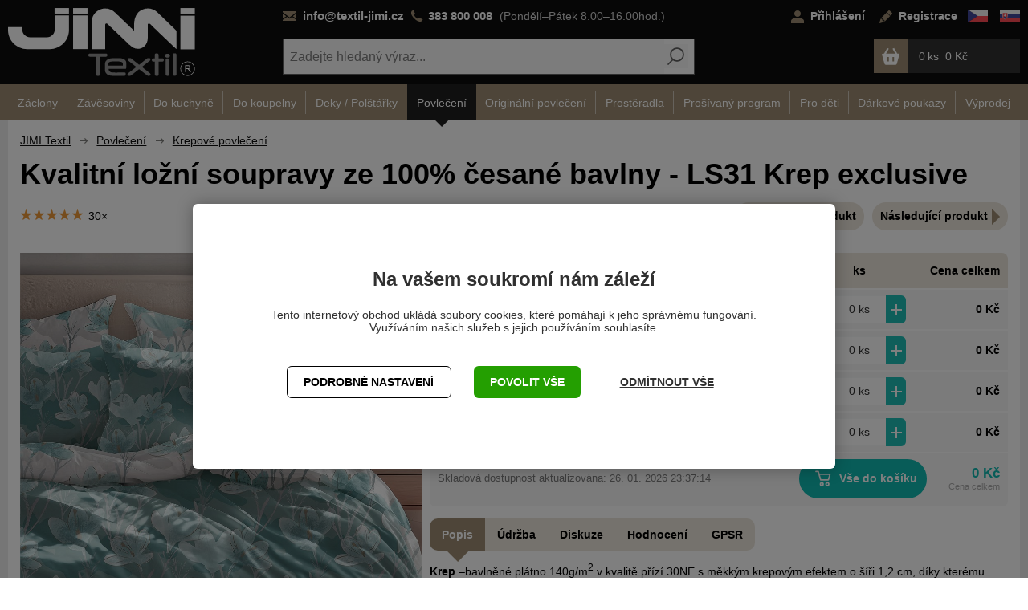

--- FILE ---
content_type: text/html; charset=utf-8
request_url: https://www.textil-jimi.cz/kvalitni-lozni-soupravy-ze-100-cesane-bavlny-ls31-krep-exclusive-p13745/?cid=33
body_size: 53577
content:
<!DOCTYPE html>
<html lang="cs" >
<head>

<title>Kvalitní ložní soupravy ze 100% česané bavlny - LS31 Krep exclusive</title><meta charset="utf-8" /><meta name="viewport" content="width=device-width, initial-scale=1.0, minimum-scale=1.0" /><meta name="author" content="JIMI Textil  s.r.o." data-web-author="BSSHOP s.r.o." data-version-core="20260000.05" data-version-web="20160112" data-server="wn0xsdwk0003B3" data-build="22.1.2026 14:40" data-state="ProductDetailState" data-lcid="1029" data-index="0" /><meta name="description" content="Krep –bavlněné plátno 140g/m2 v kvalitě přízí 30NE s měkkým krepovým efektem o šíři 1,2 cm, díky kterému nevyžaduje žehlení. Kvalitní stálobarevný potisk. 
 
 Vyso…" /><meta name="keywords" content="JIMI Textil s.r.o.,,,kvalitni,lozni,soupravy,ze,100,cesane,bavlny" /><meta name="robots" content="all,index,follow" /><meta name="googlebot" content="snippet,archive" /><link rel="shortcut icon" href="https://cdn.textil-jimi.cz/data/user-content/banner/favicon.ico?638646715910000000" /><link rel="alternate" href="https://www.textil-jimi.cz/kvalitni-lozni-soupravy-ze-100-cesane-bavlny-ls31-krep-exclusive-p13745/?cid=33" hreflang="cs" /><link rel="alternate" href="https://www.textil-jimi.sk/postelna-suprava-krep-exclusive-ls31-krep-exclusive-p13745/?cid=33" hreflang="sk" /><link rel="canonical" href="https://www.textil-jimi.cz/kvalitni-lozni-soupravy-ze-100-cesane-bavlny-ls31-krep-exclusive-p13745/" /><link rel="preload" media="(min-width: 550px)" href="https://cdn.textil-jimi.cz/Services/GoogleFonts.ashx/css?family=Open+Sans:300,400,600,700,800&subset=latin-ext" as="style" />


<meta property="og:title" content="LS31 Krep exclusive" /><meta property="og:site_name" content="JIMI Textil  s.r.o." /><meta property="og:image" content="https://cdn.textil-jimi.cz/images/0/b6f58fa81eff5b02/25/ls31-krep-exclusive.jpg?hash=391772737" /><meta property="og:image:width" content="1200" /><meta property="og:image:height" content="630" /><meta property="og:type" content="product" /><meta property="og:url" content="https://www.textil-jimi.cz/kvalitni-lozni-soupravy-ze-100-cesane-bavlny-ls31-krep-exclusive-p13745/?cid=33" /><meta property="og:availability" content="skladem > 500 ks" /><meta property="og:description" content="Krep –bavlněné plátno 140g/m2 v kvalitě přízí 30NE s měkkým krepovým efektem o šíři 1,2 cm, díky kterému nevyžaduje žehlení. Kvalitní stálobarevný potisk. 
 
 Vysoká kvalita zpracování 
 Originální design 
 Dlouhá životnost 
 Knoflíkové zapínání 
 
 Sada povlečení obsahuje 1x polštář a 1x přikrývku v klasických rozměrech…" /><meta property="og:price:amount" content="99,00" /><meta property="og:price:currency" content="CZK" /><meta property="product:condition" content="new" /><meta property="product:brand" content="JIMI Textil" />
        <meta property="og:type" content="website">
        <meta property="og:image" content="https://www.textil-jimi.cz">
        <meta property="og:image:alt" content="textil-jimi.cz">
        <meta property="og:title" content="Kvalitní ložní soupravy ze 100% česané bavlny - LS31 Krep exclusive" />
        <meta property="og:description" content="Krep –bavlněné plátno 140g/m2 v kvalitě přízí 30NE s měkkým krepovým efektem o šíři 1,2 cm, díky kterému nevyžaduje žehlení. Kvalitní stálobarevný potisk. 
 
 Vyso…" />



        <link rel="stylesheet" type="text/css" href="https://cdn.textil-jimi.cz/Services/Resource.ashx?key=cont0_-1947447574_&hash=1895408524943&domain=www.textil-jimi.cz"  />
        <link rel="stylesheet" type="text/css" href="https://cdn.textil-jimi.cz/Services/Resource.ashx?key=cont0_-1481581893_2108384711&hash=114598034211&domain=www.textil-jimi.cz" media="(max-width: 419px)" />
        <link rel="stylesheet" type="text/css" href="https://cdn.textil-jimi.cz/Services/Resource.ashx?key=cont0_1129074826_1232765885&hash=114629062995&domain=www.textil-jimi.cz" media="(min-width: 420px) and (max-width: 549px)" />
        <link rel="stylesheet" type="text/css" href="https://cdn.textil-jimi.cz/Services/Resource.ashx?key=cont0_-1078704058_-1573720071&hash=120393960201&domain=www.textil-jimi.cz" media="(min-width: 550px) and (max-width: 819px)" />
        <link rel="stylesheet" type="text/css" href="https://cdn.textil-jimi.cz/Services/Resource.ashx?key=cont0_-1117623340_1274921771&hash=122832277303&domain=www.textil-jimi.cz" media="(min-width: 820px) and (max-width: 999px)" />
        <link rel="stylesheet" type="text/css" href="https://cdn.textil-jimi.cz/Services/Resource.ashx?key=cont0_-175428234_-127617299&hash=117256979623&domain=www.textil-jimi.cz" media="(min-width: 1000px) and (max-width: 1149px)" />
        <link rel="stylesheet" type="text/css" href="https://cdn.textil-jimi.cz/Services/Resource.ashx?key=cont0_1821846080_-116816184&hash=117189426105&domain=www.textil-jimi.cz" media="(min-width: 1150px) and (max-width: 1439px)" />
        <link rel="stylesheet" type="text/css" href="https://cdn.textil-jimi.cz/Services/Resource.ashx?key=cont0_1592485638_-2119435023&hash=116800385637&domain=www.textil-jimi.cz" media="(min-width: 1440px)" />
        <link rel="stylesheet" type="text/css" href="https://cdn.textil-jimi.cz/Services/Resource.ashx?key=usercss_1&hash=832225383&domain=www.textil-jimi.cz"  />
<style id="bs_toBeMigrated_style">
    .bs-toBeMigrated { display: none !important; }
</style>


    <script type="text/javascript">function cookiesAllowed() { return document.cookie && document.cookie.indexOf("cookies_confirmed=1") >= 0; } </script>
<script type="text/javascript">function allowCookies(allow) { document.cookie = 'cookies_confirmed='+(allow?1:0)+'; expires=Mon, 27 Jan 2076 00:30:08 GMT; path=/' }</script>


    <script type="text/javascript" src="https://cdn.textil-jimi.cz/Services/Resource.ashx?key=DYNAMIC_CONTAINERS_7055e08a276f4f49b03d072f41a248c8&hash=427053345805&domain=www.textil-jimi.cz" async></script>
    <script type="text/javascript">
        mvcUiLoadedListeners = [];
        function addMvcUiLoadedListener(listener) {
            if (typeof mvcCore !== 'undefined' && typeof mvcUi !== 'undefined' && mvcUi.fullyLoaded) listener();
            else mvcUiLoadedListeners.push(listener);
        }
        window.jqueryBeforeInitCallbacks = [];
        window.jqueryCallbacks = [];
        window.$ = function (callback) {
            window.jqueryCallbacks.push(callback);
        }
        window.$beforeInit = function (callback) {
            window.jqueryBeforeInitCallbacks.push(callback);
        }
    </script>

    <script type="text/javascript" src="https://cdn.textil-jimi.cz/Services/Resource.ashx?key=commonScripts_c0168.e0677.Modules.JimitextilCzModelConfiguration_scripts__v2&hash=1987483950337&domain=www.textil-jimi.cz" async></script>


<link rel="stylesheet" type="text/css" href="https://cdn.textil-jimi.cz/Services/Resource.ashx?key=usercss_all_1473842199_39276&amp;hash=228234757813"/><meta name="google-site-verification" content="DtuqFDTqtT4pEpf93YdET1GxAbFQr0SRaYQXsEzFLcg" />
<meta name="seznam-wmt" content="cQrWZesBYVzt2bqR7he1MxlukkGF2jxA" />
<!-- 54582 -->
<link rel="apple-touch-icon" sizes="180x180" href="/favicons/apple-touch-icon.png">
<link rel="icon" type="image/png" sizes="32x32" href="/favicons/favicon-32x32.png">
<link rel="icon" type="image/png" sizes="16x16" href="/favicons/favicon-16x16.png">
<link rel="manifest" href="/favicons/site.webmanifest.json">
<link rel="mask-icon" href="/favicons/safari-pinned-tab.svg" color="#5bbad5">
<meta name="msapplication-TileColor" content="#000000">
<meta name="msapplication-config" content="/favicons/browserconfig.xml">
<meta name="theme-color" content="#ffffff">
	    <!-- 54582 -->
	    <link rel="apple-touch-icon" sizes="180x180" href="https://cdn.textil-jimi.cz/favicons/apple-touch-icon.png">
	    <link rel="icon" type="image/png" sizes="32x32" href="https://cdn.textil-jimi.cz/favicons/favicon-32x32.png">
	    <link rel="icon" type="image/png" sizes="16x16" href="https://cdn.textil-jimi.cz/favicons/favicon-16x16.png">
	    <link rel="manifest" href="https://cdn.textil-jimi.cz/favicons/site.webmanifest.json">
	    <link rel="mask-icon" href="https://cdn.textil-jimi.cz/favicons/safari-pinned-tab.svg" color="#5bbad5">
	    <meta name="msapplication-TileColor" content="#000000">
	    <meta name="msapplication-config" content="https://cdn.textil-jimi.cz/favicons/browserconfig.xml">
	    <meta name="theme-color" content="#ffffff">


<!--SCM_BEGIN_IGNORE-->
<script type='text/javascript'>
window.dataLayer = window.dataLayer || [];
window.gtag = window.gtag || function() {dataLayer.push(arguments);}
window.gtag("consent", "default", {"ad_storage":"denied","analytics_storage":"denied","ad_user_data":"denied","ad_personalization":"denied","wait_for_update":500});
</script>
<!--google-tag-manager-data-layer v2-->
<script type='text/javascript'>
//<![CDATA[
window.dataLayer = window.dataLayer || [];
window.dataLayer.push({"currency":"CZK","locale":"CZ","page_type":"product","ecomm_pagetype":"product","category_name":"Povlečení|Krep","category":"Krep","category_id":"113","categories":{"zbozi_cz":"Dům, byt a zahrada | Bydlení a doplňky | Bytový textil, doplňky a dekorace | Bytový textil | Ložní povlečení","heureka_cz":"Dům a zahrada | Domácnost | Bytový textil | Ložní povlečení","heureka_sk":"Dom a záhrada | Domácnosť | Bytový textil | Posteľná bielizeň","google_merchant":"Dům a zahrada > Prádlo > Lůžkoviny"},"ecomm_category":"Dům a zahrada > Prádlo > Lůžkoviny","product_id":"13745","product_code":"LS31 Krep exclusive","product_name":"Kvalitní ložní soupravy ze 100% česané bavlny","product_brand":"JIMI Textil s.r.o.","is_master":true,"ecomm_prodid":"13745","default_currency":"CZK","product_quantity_modulo":1,"unit_pricing_measure":1,"variants_ids":["13583","13584","13585","13586"],"product_price":81.82,"ecomm_totalvalue":81.82,"product_price_with_vat":99.00,"product_price_def_cur":81.82,"product_price_with_vat_def_cur":99.00,"price_type":"prodejní"});
//]]>
</script>
<!--Google Tag Manager v2-->
<script>(function(w,d,s,l,i){w[l]=w[l]||[];w[l].push({'gtm.start': new Date().getTime(),event:'gtm.js'});var f=d.getElementsByTagName(s)[0], j=d.createElement(s),dl=l!='dataLayer'?'&l='+l:'';j.async=true;j.src= 'https://www.googletagmanager.com/gtm.js?id='+i+dl;f.parentNode.insertBefore(j,f); })(window,document,'script','dataLayer','GTM-NSN372');</script>
<!--SCM_END_IGNORE-->
<!--Seznam Manager v1-->
<script type="text/javascript" src="https://c.seznam.cz/js/rc.js" async></script>
<script type="text/javascript">window.bsSeznamActions = [];</script>
<script>window['BSSHOP_INTERFACE_LINK_CLICKED'] = {"Action":"LinkClicked-S-S","Controller":"ClientInterface","SecurityHash":"PQV/PtvwqqcUEXYyVNJApqdoDSD5ugHVqxAcZ74U1U0=","Args":[{"ConstantValue":"href","Selectors":null,"Single":false,"AttributeName":null,"UseContext":false,"JavascriptExpression":null},{"ConstantValue":"tag","Selectors":null,"Single":false,"AttributeName":null,"UseContext":false,"JavascriptExpression":null}]}</script></head>
<body class="ProductDetailState cz anonymous eid677" data-product-id="13745" data-cat-id="113" data-link-cat-id="33">
<div id="NoCookies" class="TemplateView NoCookies" >    <script type="text/javascript">
        function cookiesAreEnabled() {
            var cookieEnabled = (navigator.cookieEnabled) ? 1 : 0;

            if (typeof navigator.cookieEnabled == "undefined" && cookieEnabled == 0) {
                document.cookie = "testcookie";
                cookieEnabled = (document.cookie.indexOf("test­cookie") != -1) ? 1 : 0;
            }

            return cookieEnabled == 1;
        }

        if (!cookiesAreEnabled()) {
            var div = document.createElement("div");
            var node = document.createTextNode("Pro správnou funkčnost stránek musíte mít zapnuté cookies.");
            div.appendChild(node);
            div.className = "noCookies";
            var noCookies = document.getElementById('NoCookies');
            noCookies.appendChild(div);
        }
    </script>


</div><div id="NoJavascript" class="TemplateView NoJavascript" ><noscript>
    <div class="main">
        <div class="wrapper">
            <div class="content">
                Pro nákup v tomto internetovém obchodě povolte ve svém prohlížeči JavaScript.
            </div>
        </div>
    </div>
</noscript>
</div><!-- Google Tag Manager (noscript) -->
<noscript><iframe src="https://www.googletagmanager.com/ns.html?id=GTM-NSN372" height="0" width="0" style="display:none;visibility:hidden"></iframe></noscript>
<!--End Google Tag Manager(noscript)-->
<!-- Google tag (gtag.js) -->
<script async src="https://www.googletagmanager.com/gtag/js?id=G-KHGHZDL6X3"></script>
<script>
  window.dataLayer = window.dataLayer || [];
  function gtag(){dataLayer.push(arguments);}
  function gtagRaw(ev,name,args){ var o={}; o[ev]=name; dataLayer.push(Object.assign(o, args));}
  gtag('js', new Date());

  gtag('config', 'G-KHGHZDL6X3');
</script>
<div id="Master" class="MasterView v1a v1 bs-view dcon dc17 Master" ><bs-empty></bs-empty><bs-empty></bs-empty><dc-con class="wrap"><dc-gi class="headerUnfixPivot"></dc-gi><dc-con class="dcHeader applyInverseBg"><header id="Header" class="HeaderView v1a v1 bs-view dcon dc22 isFixedHeaderAware Header" ><div id="Logo" class="LogoView v1a v1 bs-view dcon dc38 Logo" ><a href="//www.textil-jimi.cz/" title="Úvod" class="link"></a></div>	    <div class="info">
<!--EXPERTMODE-->
<p><a class="email" href="mailto:info@textil-jimi.cz">info@textil-jimi.cz</a> <a class="phone" href="tel:+420383800008">383&nbsp;800&nbsp;008</a> <span class="opening">(Pondělí–Pátek&nbsp;8.00–16.00hod.)</span></p>
	    </div>
<div id="Menu" class="MenuView v2a v2 bs-view dcon dc23 bs-toBeMigrated Menu" ><ul class="root"></ul></div><div id="LoginUser" class="LoginUserView v1a v1 bs-view dcon dc33 bs-toBeMigrated LoginUser" ><form id="LoginPopupHost" class="LoginView v2a v2 bs-view dcon dc37 LoginPopupHost" ><a id="e12647963" class="login button"><span>Přihl&#225;šen&#237;</span></a><a href="/registrace/nova-registrace/" class="register"><span>Registrace</span></a></form></div><div id="LocalizationPanel" class="LocalizationPanelView v3a v3 bs-view dcon dc31 bs-toBeMigrated LocalizationPanel" ><div class="locales"><span id="e12647969" data-lcidOrUrl="1029" data-code="CZ" class="item icon locale_cz actual"></span><a id="e12647970" href="https://www.textil-jimi.sk/postelna-suprava-krep-exclusive-ls31-krep-exclusive-p13745/?cid=33" data-lcidOrUrl="1051" data-code="SK" class="item icon locale_sk"></a></div></div><div id="SimpleSearch" class="SimpleSearchView v1a v1 bs-view dcon dc138 SimpleSearch" ><a id="e12647974" class="button toggle a1" onclick="setTimeout(function() {$(&#39;#e12647971&#39;).focus()}, 10)"><span></span></a><dc-con class="dcQuery popup fixedHeaderOverlay"><a id="e12647973" class="button search"><span></span></a><input type="text" id="e12647971" placeholder="Zadejte hledan&#253; v&#253;raz..." class="query" autocomplete="off" /><a id="e12647975" class="button toggle a2"><span></span></a><div id="e12647972" class="pivot"></div></dc-con></div><div id="SimpleBasket" class="SimpleBasketView v2a v2 bs-view empty dcon dc44 small SimpleBasket" ><div class="totalItemsParts"><span class="value">0</span></div><span class="price bs-priceLayout notranslate vat primary user"><span class="value">0 Kč</span></span><a href="/objednat-krok1/" class="goToBasketOverlay" rel="nofollow"></a></div><dc-placeholder data-place-token="inHeader" data-place-view="MenuCategories"></dc-placeholder></header><nav id="MenuCategories" class="MenuCategoriesRwdView v1a v1 bs-view dcon dc24 isFixedHeaderAware small onlyIcon bs-toBeMigrated MenuCategories" ><dc-con class="pivot fixedHeaderAwarePopup"><dc-con class="popup"><ul class="root"><li class="level_0" data-cat-id="21"><a href="/zaclony-c21/" class="name"><span>Z&#225;clony</span><i class='bs-crv'></i></a><bs-lazy-render data-lazy-id="21"></bs-lazy-render></li><li class="level_0" data-cat-id="24"><a href="/zavesoviny-c24/" class="name"><span>Z&#225;věsoviny</span><i class='bs-crv'></i></a><bs-lazy-render data-lazy-id="24"></bs-lazy-render></li><li class="level_0" data-cat-id="27"><a href="/kuchynsky-program-c27/" class="name"><span>Do kuchyně</span><i class='bs-crv'></i></a><bs-lazy-render data-lazy-id="27"></bs-lazy-render></li><li class="level_0" data-cat-id="39"><a href="/koupelnovy-program-c39/" class="name"><span>Do koupelny</span><i class='bs-crv'></i></a><bs-lazy-render data-lazy-id="39"></bs-lazy-render></li><li class="level_0" data-cat-id="51"><a href="/deky-polstarky-c51/" class="name"><span>Deky / Polšt&#225;řky</span><i class='bs-crv'></i></a><bs-lazy-render data-lazy-id="51"></bs-lazy-render></li><li class="selected expanded level_0" data-cat-id="33"><a href="/povleceni-c33/" class="name"><span>Povlečen&#237;</span><i class='bs-crv'></i></a><ul class="child"><li class="leaf level_1" data-cat-id="112"><a href="/bavlna-c112/" class="name"><span>Bavlna</span></a></li><li class="leaf level_1" data-cat-id="165"><a href="/bavlna-jednobarevna-c165/" class="name"><span>Bavlna jednobarevn&#225;</span></a></li><li class="leaf selected expanded level_1" data-cat-id="113"><a href="/krep-c113/" class="name"><span>Krep</span></a></li><li class="leaf level_1" data-cat-id="166"><a href="/krep-jednobarevny-c166/" class="name"><span>Krep jednobarevn&#253;</span></a></li><li class="leaf level_1" data-cat-id="170"><a href="/natur-c170/" class="name"><span>Natur</span></a></li><li class="leaf level_1" data-cat-id="114"><a href="/flanel-c114/" class="name"><span>Flanel</span></a></li><li class="leaf level_1" data-cat-id="115"><a href="/saten-c115/" class="name"><span>Sat&#233;n</span></a></li></ul></li><li class="level_0" data-cat-id="42"><a href="/detske-povleceni-c42/" class="name"><span>Origin&#225;ln&#237; povlečen&#237;</span><i class='bs-crv'></i></a><bs-lazy-render data-lazy-id="42"></bs-lazy-render></li><li class="level_0" data-cat-id="17"><a href="/prosteradla-c17/" class="name"><span>Prostěradla</span><i class='bs-crv'></i></a><bs-lazy-render data-lazy-id="17"></bs-lazy-render></li><li class="level_0" data-cat-id="38"><a href="/prosivany-program-c38/" class="name"><span>Proš&#237;van&#253; program</span><i class='bs-crv'></i></a><bs-lazy-render data-lazy-id="38"></bs-lazy-render></li><li class="level_0" data-cat-id="129"><a href="/pro-deti-c129/" class="name"><span>Pro děti</span><i class='bs-crv'></i></a><bs-lazy-render data-lazy-id="129"></bs-lazy-render></li><li class="leaf level_0" data-cat-id="138"><a href="/darkove-poukazy-c138/" class="name"><span>D&#225;rkov&#233; poukazy</span></a></li><li class="leaf level_0" data-cat-id="89"><a href="/vyprodej-c89/" class="name"><span>V&#253;prodej</span></a></li></ul><dc-placeholder data-place-token="inMenu" data-place-view="Menu"></dc-placeholder><dc-placeholder data-place-token="inMenu" data-place-view="LoginUser"></dc-placeholder><dc-placeholder data-place-token="inMenu" data-place-view="LocalizationPanel"></dc-placeholder></dc-con></dc-con><a id="e12647976" class="button toggle a1"><span>Menu</span></a></nav></dc-con><dc-gi class="headerFixPivot"></dc-gi><dc-con><bs-empty></bs-empty><bs-empty></bs-empty></dc-con><dc-con class="dcContent"><div id="BreadcrumbNavigation" class="BreadcrumbView v1a v1 bs-view dcon dc40 BreadcrumbNavigation" ><span class="title">Nach&#225;z&#237;te se:</span><div class="path"><a href="/">JIMI Textil</a><span class="separator"></span><a href="/povleceni-c33/">Povlečen&#237;</a><span class="separator"></span><a href="/krep-c113/">Krepov&#233; povlečen&#237;</a></div></div><div id="PDMaster" class="ProductDetailMasterView v1a v1 bs-view dcon dc181 PDMaster" ><dc-con class="dcTop"><h1 class="HeadingView v1a v1 bs-view dcon dc29 smallest Heading" >Kvalitní ložní soupravy ze 100% česané bavlny - LS31 Krep exclusive</h1><div id="PDProductReviewSummarySimple" class="ProductReviewSummaryView v3a v3 bs-view dcon dc211 PDProductReviewSummarySimple" ><div class="averageRatingStars"><span class="star"></span><span class="star"></span><span class="star"></span><span class="star"></span><span class="star"></span></div><span class="totalReviewCount">30&#215;</span></div></dc-con><dc-con><div id="PDProductDescription" class="ProductDescriptionView v1a v1 bs-view dcon dc203 PDProductDescription" ><bs-empty></bs-empty></div></dc-con><div id="w11771308" class="ActionIconsView v1a v1 bs-view dcon dc75 PDActionIcons" data-name="PDActionIcons" data-look="A" ><dc-con class="jimiIcons"><bs-empty></bs-empty><bs-empty></bs-empty><bs-empty></bs-empty><bs-empty></bs-empty></dc-con>




</div><bs-empty></bs-empty><div id="JimitextilCzPDImage" class="ProductDetailImageView v1b v1 bs-view dcon dc11 JimitextilCzPDImage" ><a href="https://cdn.textil-jimi.cz/images/0/b6f58fa81eff5b02/2/ls31-krep-exclusive.jpg?hash=403153927" data-lightbox="gallery" class="mainImage"><span style="display: block"><img src="https://cdn.textil-jimi.cz/images/0/b6f58fa81eff5b02/2/ls31-krep-exclusive.jpg?hash=403153927" alt="Kvalitní ložní soupravy ze 100% česané bavlny" title="Kvalitní ložní soupravy ze 100% česané bavlny" data-type="Image" class="mainImg mediumSize"/></span>	    <div class='zoom'>
	        <svg xmlns='http://www.w3.org/2000/svg' width='30' height='30' viewBox='0 0 30 30'>
	            <metadata>
	                <x:xmpmeta xmlns:x='adobe:ns:meta/' x:xmptk='Adobe XMP Core 5.6-c138 79.159824, 2016/09/14-01:09:01'>
	                    <rdf:RDF xmlns:rdf='http://www.w3.org/1999/02/22-rdf-syntax-ns#'>
	                        <rdf:Description rdf:about='' />
	                    </rdf:RDF>
	                </x:xmpmeta>
	            </metadata>
	            <defs>
	                <style>
	                    .cls-1 { fill: #bdbdbd; fill-rule: evenodd; }
	                </style>
	            </defs>
	            <path id='Forma_1' data-name='Forma 1' class='cls-1' d='M540.149,731.109h-3.041v-3.034a1.006,1.006,0,0,0-1.007-1.007h0a1.007,1.007,0,0,0-1.008,1.006v3.036l-3.043,0a1.006,1.006,0,1,0,0,2.012h0l3.041,0,0,3.035a1.008,1.008,0,0,0,1.007,1.007h0a1.008,1.008,0,0,0,1.008-1v-3.038l3.042,0A1.006,1.006,0,1,0,540.149,731.109ZM554.2,745.924l-8.391-8.384a11.1,11.1,0,1,0-4.284,4.285l8.387,8.381a2.728,2.728,0,0,0,3.848,0l0.44-.441A2.717,2.717,0,0,0,554.2,745.924Zm-24.546-7.369a9.112,9.112,0,1,1,6.442,2.667A9.111,9.111,0,0,1,529.658,738.555Zm23.12,9.789-0.44.44a0.71,0.71,0,0,1-1,0l-8.127-8.121q0.389-.324.752-0.686t0.685-.751l8.126,8.12A0.714,0.714,0,0,1,552.778,748.344Z' transform='translate(-525 -721)' />
	        </svg>
	    </div>
</a>    <script type="text/javascript">
        $(function() {
            var currentImageIndex = 0;
            var isFirstChange = true;

            $(".ProductDetailImageView .images .otherImage").on('mouseenter', function() {
                doAction("replaceMainImage", $(this));
            });

            function doAction(action, $el) {
                if (action === 'replaceMainImage') replaceMainImage($el);
                //if (action == 'restoreMainImage') restoreMainImage($el);
            };
        
            function replaceMainImage($otherImage) {
                var imageUrl = $otherImage.attr("data-main-url");
                var alt = $otherImage.children("img").attr("alt");
                var title = $otherImage.children("img").attr("title");
                var $img = $(".mainImage").children("img.mainImg");

                // uzamkneme velikost hlavního obrázku, jinak to bude nepříjemně poskakovat při různých velikostech obrázků
                if (isFirstChange) {
                    isFirstChange = false;
                    $img.css("max-width", $(".mainImage").width());
                    $img.css("max-height", $(".mainImage").height());
                    $(".mainImage").height($(".mainImage").height());            
                }
                $img.attr("src", imageUrl);
                $img.attr("alt", alt);
                $img.attr("title", title);
                $(".mainImage").attr("href", $otherImage.attr("href"));
                currentImageIndex = $otherImage.data("imageIndex");
            };
        });
    </script>


</div><dc-con><div id="JimitextilCzPDVariantListHost" class="JimitextilCzProductDetailVariantsHostView v1a v1 bs-view dcon dc1 JimitextilCzPDVariantListHost" >
<div id="PDVariantSelector" class="VariantSelectorView v1a v1 bs-view dcon dc195 PDVariantSelector" ><bs-empty></bs-empty>
</div><div id="JimitextilCzPDVariantListA" class="VariantListRwdView v1a v1 bs-view dcon dc4 small JimitextilCzPDVariantListA" ><div class="table"><div id="e12647984" class="item variant "><dc-root class="dcon dc5">	        <span class="filterAttribute ">
				<span class="caption">Rozměr</span>
				Klasick&#253; 200x140cm + 70x90cm
			</span>
<span class="price bs-priceLayout notranslate vat primary user"><span class="value">769 Kč</span> <span class="perUnitText">/ ks</span></span><div id="w11771309" class="AddToCartView v3a v3 bs-view dcon dc398 AddToCart3" data-name="AddToCart3" >



<a id="e12647991" class="button decrease"></a><div class="quantity"><input id="variant-13583" type="text" value="0" onchange="$(this).next().val($(this).val()*1+&#39; ks&#39;)" data-variant-id="13583" data-price="769.00" data-code="Kód: LS31-k" class="real xta_quantity xta_quantity_13583 real"/><input type="text" value="0 ks" class="ghost"/></div><a id="e12647990" class="button increase"></a>    <script type="text/javascript">
        $(function () {

            $("#variant-13583").keyup(function () {
                calculateTotalPrice();
                recomputeTotalPriceAllVariants();
                setGhostValue();
            });
            $("#variant-13583").ready(function () {
                calculateTotalPrice();
                recomputeTotalPriceAllVariants();
                setGhostValue();
            });

            $("#variant-13583").change(function () {
                calculateTotalPrice();
                recomputeTotalPriceAllVariants();
            });

            $("#variant-13583").focusout(function () {
                checkDecimalSeparator();
                roundValue();
                calculateTotalPrice();
                recomputeTotalPriceAllVariants();
                setGhostValue();
            });

            $("#variant-13583").keypress(function (event) {
                var keycode = (event.keyCode ? event.keyCode : event.which);
                if (keycode == '13') {
                    $(this).focusout();
                }
            });

            function setGhostValue() {
                $("#variant-13583").next().val($("#variant-13583").val() * 1.0 + ' ks');
            }

            var view = mvcUi.getView("w11771309");

            function calculateTotalPrice() {
                var quantity = $("#variant-13583").val();
                if (quantity != null) {
                    quantity = parseFloat(quantity.replace(',', '.'));
                }
                var priceStr = "769,000012";
                var price = parseFloat(priceStr.replace(',', '.')).toFixed(2);
                var totalPrice = (price * quantity).toFixed(2);
                var formatedPrice = formatPrice(totalPrice, false);
                if (totalPrice == "NaN") formatedPrice = formatPrice(0, false);
                var $priceEl = $(".computedTotalProductPrice-13583");
                $priceEl.attr("data-total-price", totalPrice);
                $priceEl.text(formatedPrice);
            }

            // aktualizovat celkovou cenu za všechny varianty
            function recomputeTotalPriceAllVariants() {
                var price = 0;
                $('.VariantListRwdView.JimitextilCzPDVariantListA .totalVariantPrice').each(function () {
                    var variantValue = parseFloat($(this).attr("data-total-price"));
                    if (variantValue == variantValue) price += variantValue;
                });
                price = price.toFixed(2);
                $(".totalSelectedPrice").text(formatPrice(price, true));
            }

            function formatPrice(price, addCurrencyCode) {
                return view.formatPrice(price).replace(',00', '');
            }

            // zformátovat hodnotu v inputu
            // při odběru v desetinách (0.1,...) dochází k chybě při sčítání
            // http://stackoverflow.com/questions/1458633/how-to-deal-with-floating-point-number-precision-in-javascript
            function roundValue() {
                var quantityStr = $("#variant-13583").val();
                var lastChar = quantityStr.substring(quantityStr.length - 1, quantityStr.length);
                if (lastChar == '.' || lastChar == ',') return;
                if (quantityStr == "") quantityStr = "0";
                var quantity = parseFloat(quantityStr.replace(',', '.'));
                if (quantity > 0) {
                    var qtyChanged = false;
                    var qtyModulo = parseFloat("1".replace(',', '.')); // množství v násobcích

                    var minQty = parseFloat("0".replace(',', '.')); // min. množství
                    if (qtyModulo == 0) qtyModulo = parseFloat("1");
                    if (quantity < minQty) quantity = minQty;
                    var count = quantity / qtyModulo;// kolikrát se vejde množství v násobcích do zadaného množství  (např. 2,75 / 0,1  = 27,5x)
                    count = count.toFixed(4);

                    //console.info("count: " + count);
                    //console.info("qtyModulo: " + qtyModulo);

                    var increment = 0;
                    if (Math.floor(count) != Math.ceil(count)) increment++;
                    console.info("increment: " + increment);
                    var quantityFixed = ((parseInt(count) + increment) * qtyModulo); //opravené množství - odebereme desetinnou část (napře. 27,5x => 25x)
                    console.info("quantityFixed: " + quantityFixed);
                    var quantityFullRound = Math.round(quantityFixed); //zaokrouhleno na celá čísla
                    console.info("quantityFullRound: " + quantityFullRound);
                    var quantityRounded = quantityFixed.toFixed(decimalPlaces(qtyModulo)); // zaokrouhleno na poč. des. míst jako má min. množství
                    console.info("quantityRounded: " + quantityRounded);
                    if (quantityFullRound == quantityRounded) { // pokud je u obou druhů zaokrouhlení hodnota stejná vypíšeme zaokrouhlení na celá čísla (aby se nevypisovalo např. 25.0)
                        $("#variant-13583").val(quantityFullRound);
                        qtyChanged = quantityFullRound != quantity;
                    } else { //pokud ne, vypíšeme číslo na daný počet míst
                        $("#variant-13583").val(quantityRounded);
                        qtyChanged = quantityRounded != quantity;
                    }
                    if (qtyChanged) {
        mvcCore.invokeAction({"Action":"ShowQtyChangedAlert","Controller":null,"SecurityHash":"q4le8kKAwLCxJgWIYs+FiXsXE22wgG92QD5TI2dlORM=","Args":[]}, null, 'w11771309');
                    }
                    // pokud je více desetinných míst, zaokrouhlit na dvě


                        } else if (quantity == 0) {
                    return;
                } else {
                    $("#variant-13583").val("0");
                }
            }
            function checkDecimalSeparator() {
                var quantityStr = $("#variant-13583").val();
                var lastChar = quantityStr.substring(quantityStr.length - 1, quantityStr.length);
                if (lastChar == '.' || lastChar == ',') {
                    $("#variant-13583").val(quantityStr.substring(0, quantityStr.length - 1));
                }
            }
            function decimalPlaces(num) {
                var match = ('' + num).match(/(?:\.(\d+))?(?:[eE]([+-]?\d+))?$/);
                if (!match) { return 0; }
                return Math.max(
                    0,
                    // Number of digits right of decimal point.
                    (match[1] ? match[1].length : 0)
                    // Adjust for scientific notation.
                    - (match[2] ? +match[2] : 0));
            }

            function getPrecision(a) {
                var e = 1;
                while (Math.round(a * e) / e !== a) e *= 10;
                return Math.log(e) / Math.LN10;
            }
        });

    </script>
</div>	    <div class="totalVariantPrice computedTotalProductPrice-13583">0</div>
<div id="w11771310" class="AvailabilityView v1a v1 bs-view cs_zelena AvailabilityInfo" data-name="AvailabilityInfo" ><span class="label">skladem > 200 ks</span></div></dc-root></div><div id="e12647993" class="item variant "><dc-root class="dcon dc5">	        <span class="filterAttribute ">
				<span class="caption">Rozměr</span>
				Prodloužen&#253; 220x140cm + 70x90cm
			</span>
<span class="price bs-priceLayout notranslate vat primary user"><span class="value">799 Kč</span> <span class="perUnitText">/ ks</span></span><div id="w11771311" class="AddToCartView v3a v3 bs-view dcon dc398 AddToCart3" data-name="AddToCart3" >



<a id="e12648000" class="button decrease"></a><div class="quantity"><input id="variant-13584" type="text" value="0" onchange="$(this).next().val($(this).val()*1+&#39; ks&#39;)" data-variant-id="13584" data-price="799.00" data-code="Kód: LS31 220-k" class="real xta_quantity xta_quantity_13584 real"/><input type="text" value="0 ks" class="ghost"/></div><a id="e12647999" class="button increase"></a>    <script type="text/javascript">
        $(function () {

            $("#variant-13584").keyup(function () {
                calculateTotalPrice();
                recomputeTotalPriceAllVariants();
                setGhostValue();
            });
            $("#variant-13584").ready(function () {
                calculateTotalPrice();
                recomputeTotalPriceAllVariants();
                setGhostValue();
            });

            $("#variant-13584").change(function () {
                calculateTotalPrice();
                recomputeTotalPriceAllVariants();
            });

            $("#variant-13584").focusout(function () {
                checkDecimalSeparator();
                roundValue();
                calculateTotalPrice();
                recomputeTotalPriceAllVariants();
                setGhostValue();
            });

            $("#variant-13584").keypress(function (event) {
                var keycode = (event.keyCode ? event.keyCode : event.which);
                if (keycode == '13') {
                    $(this).focusout();
                }
            });

            function setGhostValue() {
                $("#variant-13584").next().val($("#variant-13584").val() * 1.0 + ' ks');
            }

            var view = mvcUi.getView("w11771311");

            function calculateTotalPrice() {
                var quantity = $("#variant-13584").val();
                if (quantity != null) {
                    quantity = parseFloat(quantity.replace(',', '.'));
                }
                var priceStr = "799,000026";
                var price = parseFloat(priceStr.replace(',', '.')).toFixed(2);
                var totalPrice = (price * quantity).toFixed(2);
                var formatedPrice = formatPrice(totalPrice, false);
                if (totalPrice == "NaN") formatedPrice = formatPrice(0, false);
                var $priceEl = $(".computedTotalProductPrice-13584");
                $priceEl.attr("data-total-price", totalPrice);
                $priceEl.text(formatedPrice);
            }

            // aktualizovat celkovou cenu za všechny varianty
            function recomputeTotalPriceAllVariants() {
                var price = 0;
                $('.VariantListRwdView.JimitextilCzPDVariantListA .totalVariantPrice').each(function () {
                    var variantValue = parseFloat($(this).attr("data-total-price"));
                    if (variantValue == variantValue) price += variantValue;
                });
                price = price.toFixed(2);
                $(".totalSelectedPrice").text(formatPrice(price, true));
            }

            function formatPrice(price, addCurrencyCode) {
                return view.formatPrice(price).replace(',00', '');
            }

            // zformátovat hodnotu v inputu
            // při odběru v desetinách (0.1,...) dochází k chybě při sčítání
            // http://stackoverflow.com/questions/1458633/how-to-deal-with-floating-point-number-precision-in-javascript
            function roundValue() {
                var quantityStr = $("#variant-13584").val();
                var lastChar = quantityStr.substring(quantityStr.length - 1, quantityStr.length);
                if (lastChar == '.' || lastChar == ',') return;
                if (quantityStr == "") quantityStr = "0";
                var quantity = parseFloat(quantityStr.replace(',', '.'));
                if (quantity > 0) {
                    var qtyChanged = false;
                    var qtyModulo = parseFloat("1".replace(',', '.')); // množství v násobcích

                    var minQty = parseFloat("0".replace(',', '.')); // min. množství
                    if (qtyModulo == 0) qtyModulo = parseFloat("1");
                    if (quantity < minQty) quantity = minQty;
                    var count = quantity / qtyModulo;// kolikrát se vejde množství v násobcích do zadaného množství  (např. 2,75 / 0,1  = 27,5x)
                    count = count.toFixed(4);

                    //console.info("count: " + count);
                    //console.info("qtyModulo: " + qtyModulo);

                    var increment = 0;
                    if (Math.floor(count) != Math.ceil(count)) increment++;
                    console.info("increment: " + increment);
                    var quantityFixed = ((parseInt(count) + increment) * qtyModulo); //opravené množství - odebereme desetinnou část (napře. 27,5x => 25x)
                    console.info("quantityFixed: " + quantityFixed);
                    var quantityFullRound = Math.round(quantityFixed); //zaokrouhleno na celá čísla
                    console.info("quantityFullRound: " + quantityFullRound);
                    var quantityRounded = quantityFixed.toFixed(decimalPlaces(qtyModulo)); // zaokrouhleno na poč. des. míst jako má min. množství
                    console.info("quantityRounded: " + quantityRounded);
                    if (quantityFullRound == quantityRounded) { // pokud je u obou druhů zaokrouhlení hodnota stejná vypíšeme zaokrouhlení na celá čísla (aby se nevypisovalo např. 25.0)
                        $("#variant-13584").val(quantityFullRound);
                        qtyChanged = quantityFullRound != quantity;
                    } else { //pokud ne, vypíšeme číslo na daný počet míst
                        $("#variant-13584").val(quantityRounded);
                        qtyChanged = quantityRounded != quantity;
                    }
                    if (qtyChanged) {
        mvcCore.invokeAction({"Action":"ShowQtyChangedAlert","Controller":null,"SecurityHash":"q4le8kKAwLCxJgWIYs+FiXsXE22wgG92QD5TI2dlORM=","Args":[]}, null, 'w11771311');
                    }
                    // pokud je více desetinných míst, zaokrouhlit na dvě


                        } else if (quantity == 0) {
                    return;
                } else {
                    $("#variant-13584").val("0");
                }
            }
            function checkDecimalSeparator() {
                var quantityStr = $("#variant-13584").val();
                var lastChar = quantityStr.substring(quantityStr.length - 1, quantityStr.length);
                if (lastChar == '.' || lastChar == ',') {
                    $("#variant-13584").val(quantityStr.substring(0, quantityStr.length - 1));
                }
            }
            function decimalPlaces(num) {
                var match = ('' + num).match(/(?:\.(\d+))?(?:[eE]([+-]?\d+))?$/);
                if (!match) { return 0; }
                return Math.max(
                    0,
                    // Number of digits right of decimal point.
                    (match[1] ? match[1].length : 0)
                    // Adjust for scientific notation.
                    - (match[2] ? +match[2] : 0));
            }

            function getPrecision(a) {
                var e = 1;
                while (Math.round(a * e) / e !== a) e *= 10;
                return Math.log(e) / Math.LN10;
            }
        });

    </script>
</div>	    <div class="totalVariantPrice computedTotalProductPrice-13584">0</div>
<div id="w11771312" class="AvailabilityView v1a v1 bs-view cs_zelena AvailabilityInfo" data-name="AvailabilityInfo" ><span class="label">skladem > 50 ks</span></div></dc-root></div><div id="e12648002" class="item variant "><dc-root class="dcon dc5">	        <span class="filterAttribute ">
				<span class="caption">Rozměr</span>
				Nav&#237;c povlak na polšt&#225;ř 70x90cm
			</span>
<span class="price bs-priceLayout notranslate vat primary user"><span class="value">169 Kč</span> <span class="perUnitText">/ ks</span></span><div id="w11771313" class="AddToCartView v3a v3 bs-view dcon dc398 AddToCart3" data-name="AddToCart3" >



<a id="e12648009" class="button decrease"></a><div class="quantity"><input id="variant-13586" type="text" value="0" onchange="$(this).next().val($(this).val()*1+&#39; ks&#39;)" data-variant-id="13586" data-price="169.00" data-code="Kód: P-k 31" class="real xta_quantity xta_quantity_13586 real"/><input type="text" value="0 ks" class="ghost"/></div><a id="e12648008" class="button increase"></a>    <script type="text/javascript">
        $(function () {

            $("#variant-13586").keyup(function () {
                calculateTotalPrice();
                recomputeTotalPriceAllVariants();
                setGhostValue();
            });
            $("#variant-13586").ready(function () {
                calculateTotalPrice();
                recomputeTotalPriceAllVariants();
                setGhostValue();
            });

            $("#variant-13586").change(function () {
                calculateTotalPrice();
                recomputeTotalPriceAllVariants();
            });

            $("#variant-13586").focusout(function () {
                checkDecimalSeparator();
                roundValue();
                calculateTotalPrice();
                recomputeTotalPriceAllVariants();
                setGhostValue();
            });

            $("#variant-13586").keypress(function (event) {
                var keycode = (event.keyCode ? event.keyCode : event.which);
                if (keycode == '13') {
                    $(this).focusout();
                }
            });

            function setGhostValue() {
                $("#variant-13586").next().val($("#variant-13586").val() * 1.0 + ' ks');
            }

            var view = mvcUi.getView("w11771313");

            function calculateTotalPrice() {
                var quantity = $("#variant-13586").val();
                if (quantity != null) {
                    quantity = parseFloat(quantity.replace(',', '.'));
                }
                var priceStr = "168,999974";
                var price = parseFloat(priceStr.replace(',', '.')).toFixed(2);
                var totalPrice = (price * quantity).toFixed(2);
                var formatedPrice = formatPrice(totalPrice, false);
                if (totalPrice == "NaN") formatedPrice = formatPrice(0, false);
                var $priceEl = $(".computedTotalProductPrice-13586");
                $priceEl.attr("data-total-price", totalPrice);
                $priceEl.text(formatedPrice);
            }

            // aktualizovat celkovou cenu za všechny varianty
            function recomputeTotalPriceAllVariants() {
                var price = 0;
                $('.VariantListRwdView.JimitextilCzPDVariantListA .totalVariantPrice').each(function () {
                    var variantValue = parseFloat($(this).attr("data-total-price"));
                    if (variantValue == variantValue) price += variantValue;
                });
                price = price.toFixed(2);
                $(".totalSelectedPrice").text(formatPrice(price, true));
            }

            function formatPrice(price, addCurrencyCode) {
                return view.formatPrice(price).replace(',00', '');
            }

            // zformátovat hodnotu v inputu
            // při odběru v desetinách (0.1,...) dochází k chybě při sčítání
            // http://stackoverflow.com/questions/1458633/how-to-deal-with-floating-point-number-precision-in-javascript
            function roundValue() {
                var quantityStr = $("#variant-13586").val();
                var lastChar = quantityStr.substring(quantityStr.length - 1, quantityStr.length);
                if (lastChar == '.' || lastChar == ',') return;
                if (quantityStr == "") quantityStr = "0";
                var quantity = parseFloat(quantityStr.replace(',', '.'));
                if (quantity > 0) {
                    var qtyChanged = false;
                    var qtyModulo = parseFloat("1".replace(',', '.')); // množství v násobcích

                    var minQty = parseFloat("0".replace(',', '.')); // min. množství
                    if (qtyModulo == 0) qtyModulo = parseFloat("1");
                    if (quantity < minQty) quantity = minQty;
                    var count = quantity / qtyModulo;// kolikrát se vejde množství v násobcích do zadaného množství  (např. 2,75 / 0,1  = 27,5x)
                    count = count.toFixed(4);

                    //console.info("count: " + count);
                    //console.info("qtyModulo: " + qtyModulo);

                    var increment = 0;
                    if (Math.floor(count) != Math.ceil(count)) increment++;
                    console.info("increment: " + increment);
                    var quantityFixed = ((parseInt(count) + increment) * qtyModulo); //opravené množství - odebereme desetinnou část (napře. 27,5x => 25x)
                    console.info("quantityFixed: " + quantityFixed);
                    var quantityFullRound = Math.round(quantityFixed); //zaokrouhleno na celá čísla
                    console.info("quantityFullRound: " + quantityFullRound);
                    var quantityRounded = quantityFixed.toFixed(decimalPlaces(qtyModulo)); // zaokrouhleno na poč. des. míst jako má min. množství
                    console.info("quantityRounded: " + quantityRounded);
                    if (quantityFullRound == quantityRounded) { // pokud je u obou druhů zaokrouhlení hodnota stejná vypíšeme zaokrouhlení na celá čísla (aby se nevypisovalo např. 25.0)
                        $("#variant-13586").val(quantityFullRound);
                        qtyChanged = quantityFullRound != quantity;
                    } else { //pokud ne, vypíšeme číslo na daný počet míst
                        $("#variant-13586").val(quantityRounded);
                        qtyChanged = quantityRounded != quantity;
                    }
                    if (qtyChanged) {
        mvcCore.invokeAction({"Action":"ShowQtyChangedAlert","Controller":null,"SecurityHash":"q4le8kKAwLCxJgWIYs+FiXsXE22wgG92QD5TI2dlORM=","Args":[]}, null, 'w11771313');
                    }
                    // pokud je více desetinných míst, zaokrouhlit na dvě


                        } else if (quantity == 0) {
                    return;
                } else {
                    $("#variant-13586").val("0");
                }
            }
            function checkDecimalSeparator() {
                var quantityStr = $("#variant-13586").val();
                var lastChar = quantityStr.substring(quantityStr.length - 1, quantityStr.length);
                if (lastChar == '.' || lastChar == ',') {
                    $("#variant-13586").val(quantityStr.substring(0, quantityStr.length - 1));
                }
            }
            function decimalPlaces(num) {
                var match = ('' + num).match(/(?:\.(\d+))?(?:[eE]([+-]?\d+))?$/);
                if (!match) { return 0; }
                return Math.max(
                    0,
                    // Number of digits right of decimal point.
                    (match[1] ? match[1].length : 0)
                    // Adjust for scientific notation.
                    - (match[2] ? +match[2] : 0));
            }

            function getPrecision(a) {
                var e = 1;
                while (Math.round(a * e) / e !== a) e *= 10;
                return Math.log(e) / Math.LN10;
            }
        });

    </script>
</div>	    <div class="totalVariantPrice computedTotalProductPrice-13586">0</div>
<div id="w11771314" class="AvailabilityView v1a v1 bs-view cs_zelena AvailabilityInfo" data-name="AvailabilityInfo" ><span class="label">skladem 42 ks</span></div></dc-root></div><div id="e12648011" class="item variant "><dc-root class="dcon dc5">	        <span class="filterAttribute ">
				<span class="caption">Rozměr</span>
				Nav&#237;c povlak na polšt&#225;řek 40x40cm
			</span>
<span class="price bs-priceLayout notranslate vat primary user"><span class="value">99 Kč</span> <span class="perUnitText">/ ks</span></span><div id="w11771315" class="AddToCartView v3a v3 bs-view dcon dc398 AddToCart3" data-name="AddToCart3" >



<a id="e12648018" class="button decrease"></a><div class="quantity"><input id="variant-13585" type="text" value="0" onchange="$(this).next().val($(this).val()*1+&#39; ks&#39;)" data-variant-id="13585" data-price="99.00" data-code="Kód: P4-k 31" class="real xta_quantity xta_quantity_13585 real"/><input type="text" value="0 ks" class="ghost"/></div><a id="e12648017" class="button increase"></a>    <script type="text/javascript">
        $(function () {

            $("#variant-13585").keyup(function () {
                calculateTotalPrice();
                recomputeTotalPriceAllVariants();
                setGhostValue();
            });
            $("#variant-13585").ready(function () {
                calculateTotalPrice();
                recomputeTotalPriceAllVariants();
                setGhostValue();
            });

            $("#variant-13585").change(function () {
                calculateTotalPrice();
                recomputeTotalPriceAllVariants();
            });

            $("#variant-13585").focusout(function () {
                checkDecimalSeparator();
                roundValue();
                calculateTotalPrice();
                recomputeTotalPriceAllVariants();
                setGhostValue();
            });

            $("#variant-13585").keypress(function (event) {
                var keycode = (event.keyCode ? event.keyCode : event.which);
                if (keycode == '13') {
                    $(this).focusout();
                }
            });

            function setGhostValue() {
                $("#variant-13585").next().val($("#variant-13585").val() * 1.0 + ' ks');
            }

            var view = mvcUi.getView("w11771315");

            function calculateTotalPrice() {
                var quantity = $("#variant-13585").val();
                if (quantity != null) {
                    quantity = parseFloat(quantity.replace(',', '.'));
                }
                var priceStr = "99,000022";
                var price = parseFloat(priceStr.replace(',', '.')).toFixed(2);
                var totalPrice = (price * quantity).toFixed(2);
                var formatedPrice = formatPrice(totalPrice, false);
                if (totalPrice == "NaN") formatedPrice = formatPrice(0, false);
                var $priceEl = $(".computedTotalProductPrice-13585");
                $priceEl.attr("data-total-price", totalPrice);
                $priceEl.text(formatedPrice);
            }

            // aktualizovat celkovou cenu za všechny varianty
            function recomputeTotalPriceAllVariants() {
                var price = 0;
                $('.VariantListRwdView.JimitextilCzPDVariantListA .totalVariantPrice').each(function () {
                    var variantValue = parseFloat($(this).attr("data-total-price"));
                    if (variantValue == variantValue) price += variantValue;
                });
                price = price.toFixed(2);
                $(".totalSelectedPrice").text(formatPrice(price, true));
            }

            function formatPrice(price, addCurrencyCode) {
                return view.formatPrice(price).replace(',00', '');
            }

            // zformátovat hodnotu v inputu
            // při odběru v desetinách (0.1,...) dochází k chybě při sčítání
            // http://stackoverflow.com/questions/1458633/how-to-deal-with-floating-point-number-precision-in-javascript
            function roundValue() {
                var quantityStr = $("#variant-13585").val();
                var lastChar = quantityStr.substring(quantityStr.length - 1, quantityStr.length);
                if (lastChar == '.' || lastChar == ',') return;
                if (quantityStr == "") quantityStr = "0";
                var quantity = parseFloat(quantityStr.replace(',', '.'));
                if (quantity > 0) {
                    var qtyChanged = false;
                    var qtyModulo = parseFloat("1".replace(',', '.')); // množství v násobcích

                    var minQty = parseFloat("0".replace(',', '.')); // min. množství
                    if (qtyModulo == 0) qtyModulo = parseFloat("1");
                    if (quantity < minQty) quantity = minQty;
                    var count = quantity / qtyModulo;// kolikrát se vejde množství v násobcích do zadaného množství  (např. 2,75 / 0,1  = 27,5x)
                    count = count.toFixed(4);

                    //console.info("count: " + count);
                    //console.info("qtyModulo: " + qtyModulo);

                    var increment = 0;
                    if (Math.floor(count) != Math.ceil(count)) increment++;
                    console.info("increment: " + increment);
                    var quantityFixed = ((parseInt(count) + increment) * qtyModulo); //opravené množství - odebereme desetinnou část (napře. 27,5x => 25x)
                    console.info("quantityFixed: " + quantityFixed);
                    var quantityFullRound = Math.round(quantityFixed); //zaokrouhleno na celá čísla
                    console.info("quantityFullRound: " + quantityFullRound);
                    var quantityRounded = quantityFixed.toFixed(decimalPlaces(qtyModulo)); // zaokrouhleno na poč. des. míst jako má min. množství
                    console.info("quantityRounded: " + quantityRounded);
                    if (quantityFullRound == quantityRounded) { // pokud je u obou druhů zaokrouhlení hodnota stejná vypíšeme zaokrouhlení na celá čísla (aby se nevypisovalo např. 25.0)
                        $("#variant-13585").val(quantityFullRound);
                        qtyChanged = quantityFullRound != quantity;
                    } else { //pokud ne, vypíšeme číslo na daný počet míst
                        $("#variant-13585").val(quantityRounded);
                        qtyChanged = quantityRounded != quantity;
                    }
                    if (qtyChanged) {
        mvcCore.invokeAction({"Action":"ShowQtyChangedAlert","Controller":null,"SecurityHash":"q4le8kKAwLCxJgWIYs+FiXsXE22wgG92QD5TI2dlORM=","Args":[]}, null, 'w11771315');
                    }
                    // pokud je více desetinných míst, zaokrouhlit na dvě


                        } else if (quantity == 0) {
                    return;
                } else {
                    $("#variant-13585").val("0");
                }
            }
            function checkDecimalSeparator() {
                var quantityStr = $("#variant-13585").val();
                var lastChar = quantityStr.substring(quantityStr.length - 1, quantityStr.length);
                if (lastChar == '.' || lastChar == ',') {
                    $("#variant-13585").val(quantityStr.substring(0, quantityStr.length - 1));
                }
            }
            function decimalPlaces(num) {
                var match = ('' + num).match(/(?:\.(\d+))?(?:[eE]([+-]?\d+))?$/);
                if (!match) { return 0; }
                return Math.max(
                    0,
                    // Number of digits right of decimal point.
                    (match[1] ? match[1].length : 0)
                    // Adjust for scientific notation.
                    - (match[2] ? +match[2] : 0));
            }

            function getPrecision(a) {
                var e = 1;
                while (Math.round(a * e) / e !== a) e *= 10;
                return Math.log(e) / Math.LN10;
            }
        });

    </script>
</div>	    <div class="totalVariantPrice computedTotalProductPrice-13585">0</div>
<div id="w11771316" class="AvailabilityView v1a v1 bs-view cs_zelena AvailabilityInfo" data-name="AvailabilityInfo" ><span class="label">skladem > 100 ks</span></div></dc-root></div></div>	    <div class="header">
	            <div class="filterAttribute">
	                <span>Rozměr</span>
	            </div>
	        <div class="price unit">
                <span>Cena / ks</span>
	        </div>
	        <div class="quantity">
                <span>ks</span>
	        </div>
	        <div class="price total">
	            <span>Cena celkem</span>
	        </div>
			<div class="orderTitle">
				<span>Objednávka</span>
			</div>
	    </div>








</div><div id="JimitextilCzPDVariantListADisabled" class="VariantListRwdView v1a v1 bs-view dcon dc6 small JimitextilCzPDVariantListADisabled" ><div class="table"><div id="e12648023" class="item variant "><dc-root class="dcon dc7">	        <span class="filterAttribute ">
				<span class="caption">Rozměr</span>
				Klasick&#253; 200x140cm + 70x90cm
			</span>
<span class="price bs-priceLayout notranslate vat primary user"><span class="value">769 Kč</span> <span class="perUnitText">/ ks</span></span><div id="w11771317" class="AddToCartView v3a v3 bs-view dcon dc398 AddToCart3" data-name="AddToCart3" >



<a id="e12648030" class="button decrease"></a><div class="quantity"><input id="variant-13583" type="text" value="0" onchange="$(this).next().val($(this).val()*1+&#39; ks&#39;)" data-variant-id="13583" data-price="769.00" data-code="Kód: LS31-k" class="real xta_quantity xta_quantity_13583 real"/><input type="text" value="0 ks" class="ghost"/></div><a id="e12648029" class="button increase"></a>    <script type="text/javascript">
        $(function () {

            $("#variant-13583").keyup(function () {
                calculateTotalPrice();
                recomputeTotalPriceAllVariants();
                setGhostValue();
            });
            $("#variant-13583").ready(function () {
                calculateTotalPrice();
                recomputeTotalPriceAllVariants();
                setGhostValue();
            });

            $("#variant-13583").change(function () {
                calculateTotalPrice();
                recomputeTotalPriceAllVariants();
            });

            $("#variant-13583").focusout(function () {
                checkDecimalSeparator();
                roundValue();
                calculateTotalPrice();
                recomputeTotalPriceAllVariants();
                setGhostValue();
            });

            $("#variant-13583").keypress(function (event) {
                var keycode = (event.keyCode ? event.keyCode : event.which);
                if (keycode == '13') {
                    $(this).focusout();
                }
            });

            function setGhostValue() {
                $("#variant-13583").next().val($("#variant-13583").val() * 1.0 + ' ks');
            }

            var view = mvcUi.getView("w11771317");

            function calculateTotalPrice() {
                var quantity = $("#variant-13583").val();
                if (quantity != null) {
                    quantity = parseFloat(quantity.replace(',', '.'));
                }
                var priceStr = "769,000012";
                var price = parseFloat(priceStr.replace(',', '.')).toFixed(2);
                var totalPrice = (price * quantity).toFixed(2);
                var formatedPrice = formatPrice(totalPrice, false);
                if (totalPrice == "NaN") formatedPrice = formatPrice(0, false);
                var $priceEl = $(".computedTotalProductPrice-13583");
                $priceEl.attr("data-total-price", totalPrice);
                $priceEl.text(formatedPrice);
            }

            // aktualizovat celkovou cenu za všechny varianty
            function recomputeTotalPriceAllVariants() {
                var price = 0;
                $('.VariantListRwdView.JimitextilCzPDVariantListA .totalVariantPrice').each(function () {
                    var variantValue = parseFloat($(this).attr("data-total-price"));
                    if (variantValue == variantValue) price += variantValue;
                });
                price = price.toFixed(2);
                $(".totalSelectedPrice").text(formatPrice(price, true));
            }

            function formatPrice(price, addCurrencyCode) {
                return view.formatPrice(price).replace(',00', '');
            }

            // zformátovat hodnotu v inputu
            // při odběru v desetinách (0.1,...) dochází k chybě při sčítání
            // http://stackoverflow.com/questions/1458633/how-to-deal-with-floating-point-number-precision-in-javascript
            function roundValue() {
                var quantityStr = $("#variant-13583").val();
                var lastChar = quantityStr.substring(quantityStr.length - 1, quantityStr.length);
                if (lastChar == '.' || lastChar == ',') return;
                if (quantityStr == "") quantityStr = "0";
                var quantity = parseFloat(quantityStr.replace(',', '.'));
                if (quantity > 0) {
                    var qtyChanged = false;
                    var qtyModulo = parseFloat("1".replace(',', '.')); // množství v násobcích

                    var minQty = parseFloat("0".replace(',', '.')); // min. množství
                    if (qtyModulo == 0) qtyModulo = parseFloat("1");
                    if (quantity < minQty) quantity = minQty;
                    var count = quantity / qtyModulo;// kolikrát se vejde množství v násobcích do zadaného množství  (např. 2,75 / 0,1  = 27,5x)
                    count = count.toFixed(4);

                    //console.info("count: " + count);
                    //console.info("qtyModulo: " + qtyModulo);

                    var increment = 0;
                    if (Math.floor(count) != Math.ceil(count)) increment++;
                    console.info("increment: " + increment);
                    var quantityFixed = ((parseInt(count) + increment) * qtyModulo); //opravené množství - odebereme desetinnou část (napře. 27,5x => 25x)
                    console.info("quantityFixed: " + quantityFixed);
                    var quantityFullRound = Math.round(quantityFixed); //zaokrouhleno na celá čísla
                    console.info("quantityFullRound: " + quantityFullRound);
                    var quantityRounded = quantityFixed.toFixed(decimalPlaces(qtyModulo)); // zaokrouhleno na poč. des. míst jako má min. množství
                    console.info("quantityRounded: " + quantityRounded);
                    if (quantityFullRound == quantityRounded) { // pokud je u obou druhů zaokrouhlení hodnota stejná vypíšeme zaokrouhlení na celá čísla (aby se nevypisovalo např. 25.0)
                        $("#variant-13583").val(quantityFullRound);
                        qtyChanged = quantityFullRound != quantity;
                    } else { //pokud ne, vypíšeme číslo na daný počet míst
                        $("#variant-13583").val(quantityRounded);
                        qtyChanged = quantityRounded != quantity;
                    }
                    if (qtyChanged) {
        mvcCore.invokeAction({"Action":"ShowQtyChangedAlert","Controller":null,"SecurityHash":"q4le8kKAwLCxJgWIYs+FiXsXE22wgG92QD5TI2dlORM=","Args":[]}, null, 'w11771317');
                    }
                    // pokud je více desetinných míst, zaokrouhlit na dvě


                        } else if (quantity == 0) {
                    return;
                } else {
                    $("#variant-13583").val("0");
                }
            }
            function checkDecimalSeparator() {
                var quantityStr = $("#variant-13583").val();
                var lastChar = quantityStr.substring(quantityStr.length - 1, quantityStr.length);
                if (lastChar == '.' || lastChar == ',') {
                    $("#variant-13583").val(quantityStr.substring(0, quantityStr.length - 1));
                }
            }
            function decimalPlaces(num) {
                var match = ('' + num).match(/(?:\.(\d+))?(?:[eE]([+-]?\d+))?$/);
                if (!match) { return 0; }
                return Math.max(
                    0,
                    // Number of digits right of decimal point.
                    (match[1] ? match[1].length : 0)
                    // Adjust for scientific notation.
                    - (match[2] ? +match[2] : 0));
            }

            function getPrecision(a) {
                var e = 1;
                while (Math.round(a * e) / e !== a) e *= 10;
                return Math.log(e) / Math.LN10;
            }
        });

    </script>
</div>	    <div class="totalVariantPrice computedTotalProductPrice-13583">0</div>
<div id="w11771318" class="AvailabilityView v1a v1 bs-view cs_zelena AvailabilityInfo" data-name="AvailabilityInfo" ><span class="label">skladem > 200 ks</span></div></dc-root></div><div id="e12648032" class="item variant "><dc-root class="dcon dc7">	        <span class="filterAttribute ">
				<span class="caption">Rozměr</span>
				Prodloužen&#253; 220x140cm + 70x90cm
			</span>
<span class="price bs-priceLayout notranslate vat primary user"><span class="value">799 Kč</span> <span class="perUnitText">/ ks</span></span><div id="w11771319" class="AddToCartView v3a v3 bs-view dcon dc398 AddToCart3" data-name="AddToCart3" >



<a id="e12648039" class="button decrease"></a><div class="quantity"><input id="variant-13584" type="text" value="0" onchange="$(this).next().val($(this).val()*1+&#39; ks&#39;)" data-variant-id="13584" data-price="799.00" data-code="Kód: LS31 220-k" class="real xta_quantity xta_quantity_13584 real"/><input type="text" value="0 ks" class="ghost"/></div><a id="e12648038" class="button increase"></a>    <script type="text/javascript">
        $(function () {

            $("#variant-13584").keyup(function () {
                calculateTotalPrice();
                recomputeTotalPriceAllVariants();
                setGhostValue();
            });
            $("#variant-13584").ready(function () {
                calculateTotalPrice();
                recomputeTotalPriceAllVariants();
                setGhostValue();
            });

            $("#variant-13584").change(function () {
                calculateTotalPrice();
                recomputeTotalPriceAllVariants();
            });

            $("#variant-13584").focusout(function () {
                checkDecimalSeparator();
                roundValue();
                calculateTotalPrice();
                recomputeTotalPriceAllVariants();
                setGhostValue();
            });

            $("#variant-13584").keypress(function (event) {
                var keycode = (event.keyCode ? event.keyCode : event.which);
                if (keycode == '13') {
                    $(this).focusout();
                }
            });

            function setGhostValue() {
                $("#variant-13584").next().val($("#variant-13584").val() * 1.0 + ' ks');
            }

            var view = mvcUi.getView("w11771319");

            function calculateTotalPrice() {
                var quantity = $("#variant-13584").val();
                if (quantity != null) {
                    quantity = parseFloat(quantity.replace(',', '.'));
                }
                var priceStr = "799,000026";
                var price = parseFloat(priceStr.replace(',', '.')).toFixed(2);
                var totalPrice = (price * quantity).toFixed(2);
                var formatedPrice = formatPrice(totalPrice, false);
                if (totalPrice == "NaN") formatedPrice = formatPrice(0, false);
                var $priceEl = $(".computedTotalProductPrice-13584");
                $priceEl.attr("data-total-price", totalPrice);
                $priceEl.text(formatedPrice);
            }

            // aktualizovat celkovou cenu za všechny varianty
            function recomputeTotalPriceAllVariants() {
                var price = 0;
                $('.VariantListRwdView.JimitextilCzPDVariantListA .totalVariantPrice').each(function () {
                    var variantValue = parseFloat($(this).attr("data-total-price"));
                    if (variantValue == variantValue) price += variantValue;
                });
                price = price.toFixed(2);
                $(".totalSelectedPrice").text(formatPrice(price, true));
            }

            function formatPrice(price, addCurrencyCode) {
                return view.formatPrice(price).replace(',00', '');
            }

            // zformátovat hodnotu v inputu
            // při odběru v desetinách (0.1,...) dochází k chybě při sčítání
            // http://stackoverflow.com/questions/1458633/how-to-deal-with-floating-point-number-precision-in-javascript
            function roundValue() {
                var quantityStr = $("#variant-13584").val();
                var lastChar = quantityStr.substring(quantityStr.length - 1, quantityStr.length);
                if (lastChar == '.' || lastChar == ',') return;
                if (quantityStr == "") quantityStr = "0";
                var quantity = parseFloat(quantityStr.replace(',', '.'));
                if (quantity > 0) {
                    var qtyChanged = false;
                    var qtyModulo = parseFloat("1".replace(',', '.')); // množství v násobcích

                    var minQty = parseFloat("0".replace(',', '.')); // min. množství
                    if (qtyModulo == 0) qtyModulo = parseFloat("1");
                    if (quantity < minQty) quantity = minQty;
                    var count = quantity / qtyModulo;// kolikrát se vejde množství v násobcích do zadaného množství  (např. 2,75 / 0,1  = 27,5x)
                    count = count.toFixed(4);

                    //console.info("count: " + count);
                    //console.info("qtyModulo: " + qtyModulo);

                    var increment = 0;
                    if (Math.floor(count) != Math.ceil(count)) increment++;
                    console.info("increment: " + increment);
                    var quantityFixed = ((parseInt(count) + increment) * qtyModulo); //opravené množství - odebereme desetinnou část (napře. 27,5x => 25x)
                    console.info("quantityFixed: " + quantityFixed);
                    var quantityFullRound = Math.round(quantityFixed); //zaokrouhleno na celá čísla
                    console.info("quantityFullRound: " + quantityFullRound);
                    var quantityRounded = quantityFixed.toFixed(decimalPlaces(qtyModulo)); // zaokrouhleno na poč. des. míst jako má min. množství
                    console.info("quantityRounded: " + quantityRounded);
                    if (quantityFullRound == quantityRounded) { // pokud je u obou druhů zaokrouhlení hodnota stejná vypíšeme zaokrouhlení na celá čísla (aby se nevypisovalo např. 25.0)
                        $("#variant-13584").val(quantityFullRound);
                        qtyChanged = quantityFullRound != quantity;
                    } else { //pokud ne, vypíšeme číslo na daný počet míst
                        $("#variant-13584").val(quantityRounded);
                        qtyChanged = quantityRounded != quantity;
                    }
                    if (qtyChanged) {
        mvcCore.invokeAction({"Action":"ShowQtyChangedAlert","Controller":null,"SecurityHash":"q4le8kKAwLCxJgWIYs+FiXsXE22wgG92QD5TI2dlORM=","Args":[]}, null, 'w11771319');
                    }
                    // pokud je více desetinných míst, zaokrouhlit na dvě


                        } else if (quantity == 0) {
                    return;
                } else {
                    $("#variant-13584").val("0");
                }
            }
            function checkDecimalSeparator() {
                var quantityStr = $("#variant-13584").val();
                var lastChar = quantityStr.substring(quantityStr.length - 1, quantityStr.length);
                if (lastChar == '.' || lastChar == ',') {
                    $("#variant-13584").val(quantityStr.substring(0, quantityStr.length - 1));
                }
            }
            function decimalPlaces(num) {
                var match = ('' + num).match(/(?:\.(\d+))?(?:[eE]([+-]?\d+))?$/);
                if (!match) { return 0; }
                return Math.max(
                    0,
                    // Number of digits right of decimal point.
                    (match[1] ? match[1].length : 0)
                    // Adjust for scientific notation.
                    - (match[2] ? +match[2] : 0));
            }

            function getPrecision(a) {
                var e = 1;
                while (Math.round(a * e) / e !== a) e *= 10;
                return Math.log(e) / Math.LN10;
            }
        });

    </script>
</div>	    <div class="totalVariantPrice computedTotalProductPrice-13584">0</div>
<div id="w11771320" class="AvailabilityView v1a v1 bs-view cs_zelena AvailabilityInfo" data-name="AvailabilityInfo" ><span class="label">skladem > 50 ks</span></div></dc-root></div><div id="e12648041" class="item variant "><dc-root class="dcon dc7">	        <span class="filterAttribute ">
				<span class="caption">Rozměr</span>
				Nav&#237;c povlak na polšt&#225;ř 70x90cm
			</span>
<span class="price bs-priceLayout notranslate vat primary user"><span class="value">169 Kč</span> <span class="perUnitText">/ ks</span></span><div id="w11771321" class="AddToCartView v3a v3 bs-view dcon dc398 AddToCart3" data-name="AddToCart3" >



<a id="e12648048" class="button decrease"></a><div class="quantity"><input id="variant-13586" type="text" value="0" onchange="$(this).next().val($(this).val()*1+&#39; ks&#39;)" data-variant-id="13586" data-price="169.00" data-code="Kód: P-k 31" class="real xta_quantity xta_quantity_13586 real"/><input type="text" value="0 ks" class="ghost"/></div><a id="e12648047" class="button increase"></a>    <script type="text/javascript">
        $(function () {

            $("#variant-13586").keyup(function () {
                calculateTotalPrice();
                recomputeTotalPriceAllVariants();
                setGhostValue();
            });
            $("#variant-13586").ready(function () {
                calculateTotalPrice();
                recomputeTotalPriceAllVariants();
                setGhostValue();
            });

            $("#variant-13586").change(function () {
                calculateTotalPrice();
                recomputeTotalPriceAllVariants();
            });

            $("#variant-13586").focusout(function () {
                checkDecimalSeparator();
                roundValue();
                calculateTotalPrice();
                recomputeTotalPriceAllVariants();
                setGhostValue();
            });

            $("#variant-13586").keypress(function (event) {
                var keycode = (event.keyCode ? event.keyCode : event.which);
                if (keycode == '13') {
                    $(this).focusout();
                }
            });

            function setGhostValue() {
                $("#variant-13586").next().val($("#variant-13586").val() * 1.0 + ' ks');
            }

            var view = mvcUi.getView("w11771321");

            function calculateTotalPrice() {
                var quantity = $("#variant-13586").val();
                if (quantity != null) {
                    quantity = parseFloat(quantity.replace(',', '.'));
                }
                var priceStr = "168,999974";
                var price = parseFloat(priceStr.replace(',', '.')).toFixed(2);
                var totalPrice = (price * quantity).toFixed(2);
                var formatedPrice = formatPrice(totalPrice, false);
                if (totalPrice == "NaN") formatedPrice = formatPrice(0, false);
                var $priceEl = $(".computedTotalProductPrice-13586");
                $priceEl.attr("data-total-price", totalPrice);
                $priceEl.text(formatedPrice);
            }

            // aktualizovat celkovou cenu za všechny varianty
            function recomputeTotalPriceAllVariants() {
                var price = 0;
                $('.VariantListRwdView.JimitextilCzPDVariantListA .totalVariantPrice').each(function () {
                    var variantValue = parseFloat($(this).attr("data-total-price"));
                    if (variantValue == variantValue) price += variantValue;
                });
                price = price.toFixed(2);
                $(".totalSelectedPrice").text(formatPrice(price, true));
            }

            function formatPrice(price, addCurrencyCode) {
                return view.formatPrice(price).replace(',00', '');
            }

            // zformátovat hodnotu v inputu
            // při odběru v desetinách (0.1,...) dochází k chybě při sčítání
            // http://stackoverflow.com/questions/1458633/how-to-deal-with-floating-point-number-precision-in-javascript
            function roundValue() {
                var quantityStr = $("#variant-13586").val();
                var lastChar = quantityStr.substring(quantityStr.length - 1, quantityStr.length);
                if (lastChar == '.' || lastChar == ',') return;
                if (quantityStr == "") quantityStr = "0";
                var quantity = parseFloat(quantityStr.replace(',', '.'));
                if (quantity > 0) {
                    var qtyChanged = false;
                    var qtyModulo = parseFloat("1".replace(',', '.')); // množství v násobcích

                    var minQty = parseFloat("0".replace(',', '.')); // min. množství
                    if (qtyModulo == 0) qtyModulo = parseFloat("1");
                    if (quantity < minQty) quantity = minQty;
                    var count = quantity / qtyModulo;// kolikrát se vejde množství v násobcích do zadaného množství  (např. 2,75 / 0,1  = 27,5x)
                    count = count.toFixed(4);

                    //console.info("count: " + count);
                    //console.info("qtyModulo: " + qtyModulo);

                    var increment = 0;
                    if (Math.floor(count) != Math.ceil(count)) increment++;
                    console.info("increment: " + increment);
                    var quantityFixed = ((parseInt(count) + increment) * qtyModulo); //opravené množství - odebereme desetinnou část (napře. 27,5x => 25x)
                    console.info("quantityFixed: " + quantityFixed);
                    var quantityFullRound = Math.round(quantityFixed); //zaokrouhleno na celá čísla
                    console.info("quantityFullRound: " + quantityFullRound);
                    var quantityRounded = quantityFixed.toFixed(decimalPlaces(qtyModulo)); // zaokrouhleno na poč. des. míst jako má min. množství
                    console.info("quantityRounded: " + quantityRounded);
                    if (quantityFullRound == quantityRounded) { // pokud je u obou druhů zaokrouhlení hodnota stejná vypíšeme zaokrouhlení na celá čísla (aby se nevypisovalo např. 25.0)
                        $("#variant-13586").val(quantityFullRound);
                        qtyChanged = quantityFullRound != quantity;
                    } else { //pokud ne, vypíšeme číslo na daný počet míst
                        $("#variant-13586").val(quantityRounded);
                        qtyChanged = quantityRounded != quantity;
                    }
                    if (qtyChanged) {
        mvcCore.invokeAction({"Action":"ShowQtyChangedAlert","Controller":null,"SecurityHash":"q4le8kKAwLCxJgWIYs+FiXsXE22wgG92QD5TI2dlORM=","Args":[]}, null, 'w11771321');
                    }
                    // pokud je více desetinných míst, zaokrouhlit na dvě


                        } else if (quantity == 0) {
                    return;
                } else {
                    $("#variant-13586").val("0");
                }
            }
            function checkDecimalSeparator() {
                var quantityStr = $("#variant-13586").val();
                var lastChar = quantityStr.substring(quantityStr.length - 1, quantityStr.length);
                if (lastChar == '.' || lastChar == ',') {
                    $("#variant-13586").val(quantityStr.substring(0, quantityStr.length - 1));
                }
            }
            function decimalPlaces(num) {
                var match = ('' + num).match(/(?:\.(\d+))?(?:[eE]([+-]?\d+))?$/);
                if (!match) { return 0; }
                return Math.max(
                    0,
                    // Number of digits right of decimal point.
                    (match[1] ? match[1].length : 0)
                    // Adjust for scientific notation.
                    - (match[2] ? +match[2] : 0));
            }

            function getPrecision(a) {
                var e = 1;
                while (Math.round(a * e) / e !== a) e *= 10;
                return Math.log(e) / Math.LN10;
            }
        });

    </script>
</div>	    <div class="totalVariantPrice computedTotalProductPrice-13586">0</div>
<div id="w11771322" class="AvailabilityView v1a v1 bs-view cs_zelena AvailabilityInfo" data-name="AvailabilityInfo" ><span class="label">skladem 42 ks</span></div></dc-root></div><div id="e12648050" class="item variant "><dc-root class="dcon dc7">	        <span class="filterAttribute ">
				<span class="caption">Rozměr</span>
				Nav&#237;c povlak na polšt&#225;řek 40x40cm
			</span>
<span class="price bs-priceLayout notranslate vat primary user"><span class="value">99 Kč</span> <span class="perUnitText">/ ks</span></span><div id="w11771323" class="AddToCartView v3a v3 bs-view dcon dc398 AddToCart3" data-name="AddToCart3" >



<a id="e12648057" class="button decrease"></a><div class="quantity"><input id="variant-13585" type="text" value="0" onchange="$(this).next().val($(this).val()*1+&#39; ks&#39;)" data-variant-id="13585" data-price="99.00" data-code="Kód: P4-k 31" class="real xta_quantity xta_quantity_13585 real"/><input type="text" value="0 ks" class="ghost"/></div><a id="e12648056" class="button increase"></a>    <script type="text/javascript">
        $(function () {

            $("#variant-13585").keyup(function () {
                calculateTotalPrice();
                recomputeTotalPriceAllVariants();
                setGhostValue();
            });
            $("#variant-13585").ready(function () {
                calculateTotalPrice();
                recomputeTotalPriceAllVariants();
                setGhostValue();
            });

            $("#variant-13585").change(function () {
                calculateTotalPrice();
                recomputeTotalPriceAllVariants();
            });

            $("#variant-13585").focusout(function () {
                checkDecimalSeparator();
                roundValue();
                calculateTotalPrice();
                recomputeTotalPriceAllVariants();
                setGhostValue();
            });

            $("#variant-13585").keypress(function (event) {
                var keycode = (event.keyCode ? event.keyCode : event.which);
                if (keycode == '13') {
                    $(this).focusout();
                }
            });

            function setGhostValue() {
                $("#variant-13585").next().val($("#variant-13585").val() * 1.0 + ' ks');
            }

            var view = mvcUi.getView("w11771323");

            function calculateTotalPrice() {
                var quantity = $("#variant-13585").val();
                if (quantity != null) {
                    quantity = parseFloat(quantity.replace(',', '.'));
                }
                var priceStr = "99,000022";
                var price = parseFloat(priceStr.replace(',', '.')).toFixed(2);
                var totalPrice = (price * quantity).toFixed(2);
                var formatedPrice = formatPrice(totalPrice, false);
                if (totalPrice == "NaN") formatedPrice = formatPrice(0, false);
                var $priceEl = $(".computedTotalProductPrice-13585");
                $priceEl.attr("data-total-price", totalPrice);
                $priceEl.text(formatedPrice);
            }

            // aktualizovat celkovou cenu za všechny varianty
            function recomputeTotalPriceAllVariants() {
                var price = 0;
                $('.VariantListRwdView.JimitextilCzPDVariantListA .totalVariantPrice').each(function () {
                    var variantValue = parseFloat($(this).attr("data-total-price"));
                    if (variantValue == variantValue) price += variantValue;
                });
                price = price.toFixed(2);
                $(".totalSelectedPrice").text(formatPrice(price, true));
            }

            function formatPrice(price, addCurrencyCode) {
                return view.formatPrice(price).replace(',00', '');
            }

            // zformátovat hodnotu v inputu
            // při odběru v desetinách (0.1,...) dochází k chybě při sčítání
            // http://stackoverflow.com/questions/1458633/how-to-deal-with-floating-point-number-precision-in-javascript
            function roundValue() {
                var quantityStr = $("#variant-13585").val();
                var lastChar = quantityStr.substring(quantityStr.length - 1, quantityStr.length);
                if (lastChar == '.' || lastChar == ',') return;
                if (quantityStr == "") quantityStr = "0";
                var quantity = parseFloat(quantityStr.replace(',', '.'));
                if (quantity > 0) {
                    var qtyChanged = false;
                    var qtyModulo = parseFloat("1".replace(',', '.')); // množství v násobcích

                    var minQty = parseFloat("0".replace(',', '.')); // min. množství
                    if (qtyModulo == 0) qtyModulo = parseFloat("1");
                    if (quantity < minQty) quantity = minQty;
                    var count = quantity / qtyModulo;// kolikrát se vejde množství v násobcích do zadaného množství  (např. 2,75 / 0,1  = 27,5x)
                    count = count.toFixed(4);

                    //console.info("count: " + count);
                    //console.info("qtyModulo: " + qtyModulo);

                    var increment = 0;
                    if (Math.floor(count) != Math.ceil(count)) increment++;
                    console.info("increment: " + increment);
                    var quantityFixed = ((parseInt(count) + increment) * qtyModulo); //opravené množství - odebereme desetinnou část (napře. 27,5x => 25x)
                    console.info("quantityFixed: " + quantityFixed);
                    var quantityFullRound = Math.round(quantityFixed); //zaokrouhleno na celá čísla
                    console.info("quantityFullRound: " + quantityFullRound);
                    var quantityRounded = quantityFixed.toFixed(decimalPlaces(qtyModulo)); // zaokrouhleno na poč. des. míst jako má min. množství
                    console.info("quantityRounded: " + quantityRounded);
                    if (quantityFullRound == quantityRounded) { // pokud je u obou druhů zaokrouhlení hodnota stejná vypíšeme zaokrouhlení na celá čísla (aby se nevypisovalo např. 25.0)
                        $("#variant-13585").val(quantityFullRound);
                        qtyChanged = quantityFullRound != quantity;
                    } else { //pokud ne, vypíšeme číslo na daný počet míst
                        $("#variant-13585").val(quantityRounded);
                        qtyChanged = quantityRounded != quantity;
                    }
                    if (qtyChanged) {
        mvcCore.invokeAction({"Action":"ShowQtyChangedAlert","Controller":null,"SecurityHash":"q4le8kKAwLCxJgWIYs+FiXsXE22wgG92QD5TI2dlORM=","Args":[]}, null, 'w11771323');
                    }
                    // pokud je více desetinných míst, zaokrouhlit na dvě


                        } else if (quantity == 0) {
                    return;
                } else {
                    $("#variant-13585").val("0");
                }
            }
            function checkDecimalSeparator() {
                var quantityStr = $("#variant-13585").val();
                var lastChar = quantityStr.substring(quantityStr.length - 1, quantityStr.length);
                if (lastChar == '.' || lastChar == ',') {
                    $("#variant-13585").val(quantityStr.substring(0, quantityStr.length - 1));
                }
            }
            function decimalPlaces(num) {
                var match = ('' + num).match(/(?:\.(\d+))?(?:[eE]([+-]?\d+))?$/);
                if (!match) { return 0; }
                return Math.max(
                    0,
                    // Number of digits right of decimal point.
                    (match[1] ? match[1].length : 0)
                    // Adjust for scientific notation.
                    - (match[2] ? +match[2] : 0));
            }

            function getPrecision(a) {
                var e = 1;
                while (Math.round(a * e) / e !== a) e *= 10;
                return Math.log(e) / Math.LN10;
            }
        });

    </script>
</div>	    <div class="totalVariantPrice computedTotalProductPrice-13585">0</div>
<div id="w11771324" class="AvailabilityView v1a v1 bs-view cs_zelena AvailabilityInfo" data-name="AvailabilityInfo" ><span class="label">skladem > 100 ks</span></div></dc-root></div></div>	    <div class="header">
	            <div class="filterAttribute">
	                <span>Rozměr</span>
	            </div>
	        <div class="price unit">
                <span>Cena / ks</span>
	        </div>
	        <div class="quantity">
                <span>ks</span>
	        </div>
	        <div class="price total">
	            <span>Cena celkem</span>
	        </div>
			<div class="orderTitle">
				<span>Objednávka</span>
			</div>
	    </div>
<dc-con>	    <div class="addToCartPrice">
	        <a id="e12648059" class="addToCart disabled" title="Pro nákup je nutné zvolit variantu">Vše do koš&#237;ku</a>
	        <span class="price disabled">0&nbsp;Kč</span>
	    </div>
<span class="updateTime disabled">Skladov&#225; dostupnost aktualizov&#225;na: 26. 01. 2026 23:37:14</span></dc-con>







</div><dc-con><a id="e12648060" class="addToCart xta_addToCart xta_addToCart">Vše do koš&#237;ku</a></dc-con><dc-con><dc-con class="totalSelectedPrice"><span class="price bs-priceLayout notranslate vat primary user"><span class="value">0 Kč</span></span></dc-con><span class="totalPriceInfo">Cena celkem</span></dc-con><span class="updateTime">Skladov&#225; dostupnost aktualizov&#225;na: 26. 01. 2026 23:37:14</span>

</div><bs-empty></bs-empty></dc-con><dc-con><div id="PDImages" class="ProductDetailImageView v1a v1 bs-view dcon dc12 columns2 arrows PDImages" ><div class="images"><div class="button previousImage"></div><div class="itemsOuter"><div class="items"><div class="item"><a href="https://cdn.textil-jimi.cz/images/0/b6f58fa81eff5b02/2/ls31-krep-exclusive.jpg?hash=403153927" data-lightbox="gallery" data-main-url="https://cdn.textil-jimi.cz/images/0/b6f58fa81eff5b02/2/ls31-krep-exclusive.jpg?hash=403153927" class="otherImage"><img data-lazy data-src="https://cdn.textil-jimi.cz/images/0/b6f58fa81eff5b02/0/ls31-krep-exclusive.jpg?hash=341620833" src="[data-uri]" data-type="Image" alt="Kvalitn&#237; ložn&#237; soupravy ze 100% česan&#233; bavlny" title="Kvalitn&#237; ložn&#237; soupravy ze 100% česan&#233; bavlny" class="thumbnail" /></a></div><div class="item"><a href="https://cdn.textil-jimi.cz/images/0/3039fa220986b2cb/2/ls31-krep-exclusive.jpg?hash=403153927" data-lightbox="gallery" data-main-url="https://cdn.textil-jimi.cz/images/0/3039fa220986b2cb/2/ls31-krep-exclusive.jpg?hash=403153927" class="otherImage"><img data-lazy data-src="https://cdn.textil-jimi.cz/images/0/3039fa220986b2cb/0/ls31-krep-exclusive.jpg?hash=341620833" src="[data-uri]" data-type="Image" alt="Kvalitn&#237; ložn&#237; soupravy ze 100% česan&#233; bavlny (1)" title="Kvalitn&#237; ložn&#237; soupravy ze 100% česan&#233; bavlny (1)" class="thumbnail" /></a></div><div class="item"><a href="https://cdn.textil-jimi.cz/images/0/558def5473280b72/2/ls31-krep-exclusive.jpg?hash=403153927" data-lightbox="gallery" data-main-url="https://cdn.textil-jimi.cz/images/0/558def5473280b72/2/ls31-krep-exclusive.jpg?hash=403153927" class="otherImage"><img data-lazy data-src="https://cdn.textil-jimi.cz/images/0/558def5473280b72/0/ls31-krep-exclusive.jpg?hash=341620833" src="[data-uri]" data-type="Image" alt="Kvalitn&#237; ložn&#237; soupravy ze 100% česan&#233; bavlny (2)" title="Kvalitn&#237; ložn&#237; soupravy ze 100% česan&#233; bavlny (2)" class="thumbnail" /></a></div></div></div><div class="button nextImage"></div></div>    <script type="text/javascript">
        $(function() {
            var currentImageIndex = 0;
            var isFirstChange = true;

            $(".ProductDetailImageView .images .otherImage").on('mouseenter', function() {
                doAction("replaceMainImage", $(this));
            });

            function doAction(action, $el) {
                if (action === 'replaceMainImage') replaceMainImage($el);
                //if (action == 'restoreMainImage') restoreMainImage($el);
            };
        
            function replaceMainImage($otherImage) {
                var imageUrl = $otherImage.attr("data-main-url");
                var alt = $otherImage.children("img").attr("alt");
                var title = $otherImage.children("img").attr("title");
                var $img = $(".mainImage").children("img.mainImg");

                // uzamkneme velikost hlavního obrázku, jinak to bude nepříjemně poskakovat při různých velikostech obrázků
                if (isFirstChange) {
                    isFirstChange = false;
                    $img.css("max-width", $(".mainImage").width());
                    $img.css("max-height", $(".mainImage").height());
                    $(".mainImage").height($(".mainImage").height());            
                }
                $img.attr("src", imageUrl);
                $img.attr("alt", alt);
                $img.attr("title", title);
                $(".mainImage").attr("href", $otherImage.attr("href"));
                currentImageIndex = $otherImage.data("imageIndex");
            };
        });
    </script>


</div><bs-empty></bs-empty></dc-con><div id="JimitextilCzPDUserContent" class="TemplateView v1a v1 bs-view JimitextilCzPDUserContent" >    
<div class="content">
<!--
<div class="block block1">
<div class="icon"><img data-lazy src="[data-uri]" data-src="$USER-CONTENT/ikony/nakupujte-s-jistotou.svg"></div>
<div class="text"><strong>Nakupujte s jistotou</strong><br> Skutečnou skladovou dostupnost<br> uvádíme vždy <strong>ON-LINE</strong>.</div>
</div>

<div class="block block2">
<div class="icon"><img data-lazy src="[data-uri]" data-src="$USER-CONTENT/ikony/garance-kvality.svg"></div>
<div class="text"><strong>Garance kvality</strong><br> Naše produkty jsou testovány<br> TEXTILNÍM ZKUŠEBNÍM ÚSTAVEM v Brně.</div>
</div>
-->
<div class="block block1">
<div class="icon" style="height: 74px;"><img data-lazy src="[data-uri]" data-src="//cdn.textil-jimi.cz/data/user-content/ikony/vernost-fotografii.svg" /></div>
<div class="text"><strong>Věrnost fotografií</strong><br /> Všechny produkty si sami navrhujeme <br />a fotografujeme v našich ateliérech.</div>
</div>
<!--
<div class="block block4">
<div class="icon"><img data-lazy src="[data-uri]" data-src="$USER-CONTENT/ikony/garance-spokojenosti.svg"></div>
<div class="text"><strong>Garance spokojenosti</strong><br> Trvale si udržujeme nezávislé hodnocení našich zákazníků nad 99,7%.</div>
</div>

<div class="block block2">
<div class="icon"><img data-lazy src="[data-uri]" data-src="$USER-CONTENT/ikony/30-dnu-vraceni.svg"></div>
<div class="text"><strong>30 dnů na vrácení zboží</strong><br> U nás můžete zboží vrátit nad rámec<br> 14denní zákonné lhůty a to do 30 dnů.</div>
</div>
-->
</div>
</div><dc-con><div id="PDTabsMaster" class="TabsProductDetailMasterView v1a v1 bs-view dcon dc213 extraSmall PDTabsMaster" ><div class="tabpages"><div id="e12648061" class="pages"><div id="PDDescription" class="UserContentView userContent v1a v1 bs-view dcon dc165 PDDescription" ><p><strong><span style="font-size: 14px;"><span style="font-size: 14px;"><span style="color: #000000; font-size: 14px;"><span style="font-size: 100%;"><span style="font-size: 14px;"><span style="font-size: 14px;"><span style="color: #000000; font-size: 14px;"><span style="font-size: 100%;"><span style="font-size: 14px;"><span style="font-size: 14px;"><span style="font-size: 14px;"><span style="font-size: 14px;"><span style="font-size: 14px;"><span style="font-size: 14px;"><span style="color: #000000; font-size: 14px;"><span style="font-size: 100%;"><span style="font-size: 14px;">Krep </span></span></span></span></span></span></span></span></span></span></span></span></span></span></span></span></span></strong><span style="font-size: 14px;"><span style="font-size: 14px;"><span style="color: #000000; font-size: 14px;"><span style="font-size: 100%;"><span style="font-size: 14px;"><span style="font-size: 14px;"><span style="color: #000000; font-size: 14px;"><span style="font-size: 100%;"><span style="font-size: 14px;"><span style="font-size: 14px;"><span style="font-size: 14px;"><span style="font-size: 14px;"><span style="font-size: 14px;"><span style="font-size: 14px;"><span style="color: #000000; font-size: 14px;"><span style="font-size: 100%;"><span style="font-size: 14px;">–</span></span></span></span></span></span></span></span></span></span></span></span></span></span></span></span></span><span style="font-size: 14px;"><span style="font-size: 14px;"><span style="color: #000000; font-size: 14px;"><span style="font-size: 100%;"><span style="font-size: 14px;"><span style="font-size: 14px;"><span style="color: #000000; font-size: 14px;"><span style="font-size: 100%;"><span style="font-size: 14px;"><span style="font-size: 14px;"><span style="font-size: 14px;"><span style="font-size: 14px;"><span style="font-size: 14px;"><span style="font-size: 14px;"><span style="color: #000000; font-size: 14px;"><span style="font-size: 100%;"><span style="font-size: 14px;">bavlněné plátno 140g/m<sup>2</sup> v kvalitě přízí 30NE s měkkým krepovým efektem o šíři 1,2 cm, díky kterému nevyžaduje žehlení. Kvalitní stálobarevný potisk.</span></span></span></span></span></span></span></span></span></span></span></span></span></span></span></span></span></p>
<ul>
<li><strong>Vysoká kvalita zpracování</strong></li>
<li><strong>Originální design</strong></li>
<li><strong>Dlouhá životnost</strong></li>
<li><strong>Knoflíkové zapínání</strong></li>
</ul>
<p><strong>Sada povlečení obsahuje 1x polštář a 1x přikrývku</strong><br><strong>v klasických rozměrech 70x90cm a 200x140cm. </strong><br>Kromě klasických rozměrů nabízíme i prodloužené provedení 70x90cm a 220x140cm.<br>Navíc možnost zakoupení samostatného povlaku polštáře 70x90cm a polštářku 40x40cm. </p>
<p><span style="font-size: 14px;"><span style="font-size: 14px;"><span style="font-size: 14px;"><span style="color: #000000; font-size: 100%;">U tohoto povlečení je možnost zakoupení povlaku na polštářek o rozměru 40x40 cm.<br>Polštářky u tohoto povlečení jsou stříhány z látky na přikrývku široké 150cm a proto je každý polštářek jiný. </span></span></span></span></p>
<p><span style="font-size: 14px;"><span style="font-size: 14px;"><span style="color: #000000; font-size: 14px;"><span style="font-size: 100%;"><span style="font-size: 14px;"><span style="font-size: 14px;"><span style="color: #000000; font-size: 14px;"><span style="font-size: 100%;"><span style="font-size: 14px;"><span style="font-size: 14px;"><span style="font-size: 14px;"><span style="font-size: 14px;"><span style="font-size: 14px;"><span style="font-size: 14px;"><span style="color: #000000; font-size: 14px;"><span style="font-size: 100%;"><span style="font-size: 14px;"> </span></span></span></span></span></span></span></span></span></span></span></span></span></span></span></span></span></p><div id="PDTable3" class="ProductDetailTableView v3a v3 bs-view dcon dc189 PDTable3" ><bs-grid-cont><bs-grid-item class="attribute attr_bsshop_e1_VPrBsMaterial caption">Materiál</bs-grid-item><bs-grid-item class="attribute attr_bsshop_e1_VPrBsMaterial value">100% bavlněné plátno s krepovým efektem</bs-grid-item><bs-grid-item class="attribute attr_bsshop_e1_VPrBsRozmer caption">Rozměr</bs-grid-item><bs-grid-item class="attribute attr_bsshop_e1_VPrBsRozmer value">Klasický 200x140cm + 70x90cm, Navíc povlak na polštář 70x90cm, Navíc povlak na polštářek 40x40cm, Prodloužený 220x140cm + 70x90cm</bs-grid-item></bs-grid-cont></div></div><div id="PDDescription3" class="UserContentView userContent v1a v1 bs-view dcon dc167 PDDescription3" ><p style="margin: 0cm 0cm 8pt;">Povlečení perte zásadně převrácené naruby se zapnutými uzávěry<br>v automatické pračce při teplotě 40°C /rozdělené dle barevnosti/.<br>Používejte kvalitní prací prášek nebo gel určený pro barevné prádlo.<br>Nepoužívejte prací prášky a gely na bílé prádlo – obsahují zjasňovače,<br>které mohou vážně ovlivnit barvu potisku.<br>Použitím aviváže docílíte, že povlečení bude měkké a příjemné na dotek.<br>Po vyprání vyjměte ihned z pračky a vyvěste – zamezíte tak viditelnému pomačkání.<br>Krepové povlečení není třeba žehlit a lze sušit v sušičce.</p></div><div id="PDForum" class="ForumView v1a v1 bs-view dcon dc186 PDForum" ><div class="topicListTitle">Diskuze k produktu</div><div class="topicListDescription">M&#225;te ot&#225;zku? Zaj&#237;m&#225; v&#225;s konkr&#233;tn&#237; detail? Zeptejte se n&#225;s.</div><a class="button newTopic"><span>Položit dotaz</span></a><div id="e12648073" class="topicForm newTopic"><dc-root class="dcon dc116 small"><span class="newTopicTitle">Nov&#253; dotaz</span><dc-con class="formFields"><span class="caption">Vaše jm&#233;no</span><input type="text" id="e12648074" value="" class="nameInput" autocomplete="off" /><span class="caption">V&#225;š e-mail</span><input type="text" id="e12648075" value="@" class="emailInput" autocomplete="off" /><span class="emailInfo">(E-mail nebude zveřejněn)</span><span class="caption">Nadpis</span><input type="text" id="e12648076" value="" class="titleInput" autocomplete="off" /><span class="caption">Text př&#237;spěvku</span><textarea id="e12648077" class="textInput"></textarea><input type="text" id="e12648078" value="" class="robotCheck" autocomplete="off" /><div id="w11771325" class="GdprAgreementView v1a v1 bs-view dcon dc425 GdprAgreement" data-name="GdprAgreement" ><input type="checkbox" class="checkBox gdprAgreement" id="e12648079" name="e12648079" autocomplete="off" /><label for="e12648079">Souhlasím se&nbsp;</label><label><a href="/ochrana-osobnich-udaju/" target="_blank"><span>zpracov&#225;n&#237;m osobn&#237;ch &#250;dajů.</span></a></label></div><bs-empty></bs-empty><a id="e12648070" class="button createTopic"><span>Zeptat se</span></a></dc-con></dc-root></div><div id="w11771326" class="PagingView v1a v1 bs-view onlyPage dcon dc62 compact PDForumPagingTop" data-name="PDForumPagingTop" ><a id="e12648085" class="gotoPrevious disabled first last"><span></span></a><bs-empty></bs-empty><a id="e12648086" class="page active first last"><span>1</span></a><bs-empty></bs-empty><a id="e12648087" class="gotoNext disabled first last"><span></span></a></div><div class="topicList"><div class="topic collapsed"><dc-root class="dcon dc112"><div class="topicHeader"><dc-root class="dcon dc113"><span class="name">Prosba</span><dc-con><span class="itemsCount">1 odpověď</span><span class="created">27.11.2024 18:24</span></dc-con></dc-root></div><div class="topicItemList"><div data-id="8172" class="topicItem"><dc-root class="dcon dc114"><div class="topicItemHeader"><span class="from">danka</span><span class="created">27.11.2024 18:24</span></div><div class="topicItemBody"><p>Pros&#237;m V&#225;s tieto obliečky s&#250; dvojfarebn&#233;, či sa mi to iba zd&#225; na foto? LS31 Krep exclusive</p></div><a class="button newResponse"><span>Reagovat</span></a><div class="respondPlaceholder"></div></dc-root></div><div data-id="8173" class="topicItem last"><dc-root class="dcon dc114"><div class="topicItemHeader"><span class="from">Admin</span><span class="created">28.11.2024 7:32</span></div><div class="topicItemBody"><p>Dobr&#253; den, ano, povlečen&#237; je dvoustrann&#233;. Z jedn&#233; strany světl&#233;, z t&#233; druh&#233; tmav&#233;.</p></div><a class="button newResponse"><span>Reagovat</span></a><div class="respondPlaceholder"></div></dc-root></div></div></dc-root></div><div class="topic collapsed"><dc-root class="dcon dc112"><div class="topicHeader"><dc-root class="dcon dc113"><span class="name">jen povlak na deku a mal&#253; polšt&#225;řek</span><dc-con><span class="itemsCount">1 odpověď</span><span class="created">22.4.2024 11:08</span></dc-con></dc-root></div><div class="topicItemList"><div data-id="7757" class="topicItem"><dc-root class="dcon dc114"><div class="topicItemHeader"><span class="from">Vladislava</span><span class="created">22.4.2024 11:08</span></div><div class="topicItemBody"><p>Dobr&#253; den, bylo by moižn&#233;&#237; si pori&#237;m objenat jen povlak na deku amal&#253; pošt&#225;ře ?
bez klasick&#233;ho povlaku na polšt&#225;ř.
děkuji.
V.Ježkov&#225;</p></div><a class="button newResponse"><span>Reagovat</span></a><div class="respondPlaceholder"></div></dc-root></div><div data-id="7758" class="topicItem last"><dc-root class="dcon dc114"><div class="topicItemHeader"><span class="from">Admin</span><span class="created">22.4.2024 16:13</span></div><div class="topicItemBody"><p>Dobr&#253; den, omlouv&#225;me se, povlečen&#237; prod&#225;v&#225;me pouze jako soupravy. kter&#233; jsou zkompletov&#225;ny. </p></div><a class="button newResponse"><span>Reagovat</span></a><div class="respondPlaceholder"></div></dc-root></div></div></dc-root></div><div class="topic collapsed"><dc-root class="dcon dc112"><div class="topicHeader"><dc-root class="dcon dc113"><span class="name">Rozměry</span><dc-con><span class="itemsCount">1 odpověď</span><span class="created">14.2.2021 20:14</span></dc-con></dc-root></div><div class="topicItemList"><div data-id="5019" class="topicItem"><dc-root class="dcon dc114"><div class="topicItemHeader"><span class="from">Tomanicov&#225;</span><span class="created">14.2.2021 20:14</span></div><div class="topicItemBody"><p>Dobr&#253; večer, pros&#237;m nešijete toto povlečen &#237;(nebo jin&#233;), ve velikosti 240x210cm? M&#225;m takov&#225;to rozměr deky.
Děkuji Tomanicov&#225;</p></div><a class="button newResponse"><span>Reagovat</span></a><div class="respondPlaceholder"></div></dc-root></div><div data-id="5020" class="topicItem last"><dc-root class="dcon dc114"><div class="topicItemHeader"><span class="from">Admin</span><span class="created">15.2.2021 6:14</span></div><div class="topicItemBody"><p>Dobr&#253; den, omlouv&#225;me se, ale všechna naše povlečen&#237; šijeme z l&#225;tky o š&#237;ři 150cm, kter&#225; na &quot;francouzsk&#225;&quot; povlečen&#237; nen&#237; vhodn&#225;. </p></div><a class="button newResponse"><span>Reagovat</span></a><div class="respondPlaceholder"></div></dc-root></div></div></dc-root></div><div class="topic collapsed"><dc-root class="dcon dc112"><div class="topicHeader"><dc-root class="dcon dc113"><span class="name">barva</span><dc-con><span class="itemsCount">1 odpověď</span><span class="created">3.12.2020 12:42</span></dc-con></dc-root></div><div class="topicItemList"><div data-id="4642" class="topicItem"><dc-root class="dcon dc114"><div class="topicItemHeader"><span class="from">Vaclavka Šv&#225;bov&#225;</span><span class="created">3.12.2020 12:42</span></div><div class="topicItemBody"><p>Pros&#237;m o upřesněn&#237;,barva v krepovem proveden&#237; je do zelena nebo do modra, Děkuj&#237;</p></div><a class="button newResponse"><span>Reagovat</span></a><div class="respondPlaceholder"></div></dc-root></div><div data-id="4643" class="topicItem last"><dc-root class="dcon dc114"><div class="topicItemHeader"><span class="from">Admin</span><span class="created">3.12.2020 13:24</span></div><div class="topicItemBody"><p>Dobr&#253; den, jedn&#225; se o tyrkysovou barvu. Všechna proveden&#237; krep i flanel vych&#225;z&#237; z bavlny. </p></div><a class="button newResponse"><span>Reagovat</span></a><div class="respondPlaceholder"></div></dc-root></div></div></dc-root></div><div class="topic collapsed"><dc-root class="dcon dc112"><div class="topicHeader"><dc-root class="dcon dc113"><span class="name">ls31</span><dc-con><span class="itemsCount">-1 odpověd&#237;</span><span class="created">15.8.2020 10:22</span></dc-con></dc-root></div><div class="topicItemList"></div></dc-root></div><div class="topic collapsed"><dc-root class="dcon dc112"><div class="topicHeader"><dc-root class="dcon dc113"><span class="name">Krep</span><dc-con><span class="itemsCount">1 odpověď</span><span class="created">27.7.2020 20:03</span></dc-con></dc-root></div><div class="topicItemList"><div data-id="3842" class="topicItem"><dc-root class="dcon dc114"><div class="topicItemHeader"><span class="from">Jana Odstrcilova </span><span class="created">27.7.2020 20:03</span></div><div class="topicItemBody"><p>Dobry den, odpovida brava jak je na obrazku..modro, šed&#225; a bila? Je to prosim opravdu krepove povleceni na obrazku to neni dobre videt. 
Dekuji za Info.

S pozdravem 

Jana Odstrcilova </p></div><a class="button newResponse"><span>Reagovat</span></a><div class="respondPlaceholder"></div></dc-root></div><div data-id="3843" class="topicItem last"><dc-root class="dcon dc114"><div class="topicItemHeader"><span class="from">Admin</span><span class="created">28.7.2020 7:40</span></div><div class="topicItemBody"><p>Dob&#253; den, povlečen&#237; je skutečně krepov&#233;. Z fotky to nen&#237; patrn&#233; z toho důvodu, že povlečen&#237; fot&#237;me v hladk&#233;  bavlně i když ho n&#225;sledně vyr&#225;b&#237;me ve v&#237;ce proveden&#237;ch BAVLNA / KREP / FLANEL. Barevnost povlečen&#237;: TYRKYSOV&#201; A ŠED&#201; ODST&#205;NY S DETAILY ZLAT&#201;. Dvoustrann&#233; proveden&#237; - půda jedn&#233; strany je b&#237;l&#225;, půda druh&#233; strany tyrkysov&#225;.</p></div><a class="button newResponse"><span>Reagovat</span></a><div class="respondPlaceholder"></div></dc-root></div></div></dc-root></div><div class="topic collapsed"><dc-root class="dcon dc112"><div class="topicHeader"><dc-root class="dcon dc113"><span class="name">LS31</span><dc-con><span class="itemsCount">1 odpověď</span><span class="created">12.7.2020 15:38</span></dc-con></dc-root></div><div class="topicItemList"><div data-id="3809" class="topicItem"><dc-root class="dcon dc114"><div class="topicItemHeader"><span class="from">Pazourkov&#225;</span><span class="created">12.7.2020 15:38</span></div><div class="topicItemBody"><p>Dobr&#253; den, povlečen&#237; LS 31 je v jak&#233; barvě? Modr&#225;, šed&#225;? Děkuji</p></div><a class="button newResponse"><span>Reagovat</span></a><div class="respondPlaceholder"></div></dc-root></div><div data-id="3813" class="topicItem last"><dc-root class="dcon dc114"><div class="topicItemHeader"><span class="from">Admin</span><span class="created">13.7.2020 7:05</span></div><div class="topicItemBody"><p>Dobr&#253; den, povlečen&#237; je v tyrkysov&#253;ch a šed&#253;ch odst&#237;nech. Podklad jedn&#233; strany je tyrkysov&#253;, druh&#233; strany b&#237;l&#253;.</p></div><a class="button newResponse"><span>Reagovat</span></a><div class="respondPlaceholder"></div></dc-root></div></div></dc-root></div><div class="topic collapsed"><dc-root class="dcon dc112"><div class="topicHeader"><dc-root class="dcon dc113"><span class="name">barva prostěradla</span><dc-con><span class="itemsCount">1 odpověď</span><span class="created">26.1.2020 9:34</span></dc-con></dc-root></div><div class="topicItemList"><div data-id="3528" class="topicItem"><dc-root class="dcon dc114"><div class="topicItemHeader"><span class="from">Weidingerov&#225;</span><span class="created">26.1.2020 9:34</span></div><div class="topicItemBody"><p>Dobr&#253; den, chci se zeptat, jakou barvu prostěradla byste mi doporučili z Vaš&#237; nab&#237;dky k povlečen&#237; LS31.
Děkuji.</p></div><a class="button newResponse"><span>Reagovat</span></a><div class="respondPlaceholder"></div></dc-root></div><div data-id="3531" class="topicItem last"><dc-root class="dcon dc114"><div class="topicItemHeader"><span class="from">Admin</span><span class="created">27.1.2020 7:09</span></div><div class="topicItemBody"><p>Dobr&#253; den, doporučili bychom b&#237;lou nebo šedou, př&#237;padně neutr&#225;ln&#237; latte.</p></div><a class="button newResponse"><span>Reagovat</span></a><div class="respondPlaceholder"></div></dc-root></div></div></dc-root></div></div><div id="e12648088" class="topicForm respond"><dc-root class="dcon dc117"><dc-con class="formFields"><span class="caption">Vaše jm&#233;no</span><input type="text" id="e12648089" value="" class="nameInput" autocomplete="off" /><span class="caption">V&#225;š e-mail</span><input type="text" id="e12648090" value="@" class="emailInput" autocomplete="off" /><span class="emailInfo">(E-mail nebude zveřejněn)</span><span class="caption">Text př&#237;spěvku</span><textarea id="e12648091" class="textInput"></textarea><input type="text" id="e12648092" value="" class="robotCheck" autocomplete="off" /><div id="w11771327" class="GdprAgreementView v1a v1 bs-view dcon dc425 GdprAgreement" data-name="GdprAgreement" ><input type="checkbox" class="checkBox gdprAgreement" id="e12648093" name="e12648093" autocomplete="off" /><label for="e12648093">Souhlasím se&nbsp;</label><label><a href="/ochrana-osobnich-udaju/" target="_blank"><span>zpracov&#225;n&#237;m osobn&#237;ch &#250;dajů.</span></a></label></div><bs-empty></bs-empty><a id="e12648071" class="button createResponse"><span>Přidat reakci</span></a></dc-con></dc-root><input id="e12648072" type="hidden" class="topicItemId"/></div></div><div id="PDProductReviewList" class="ProductReviewListView v1a v1 bs-view dcon dc205 PDProductReviewList" ><div class="productReviewList"><div id="w11771328" class="ProductReviewView v1a v1 bs-view dcon dc206 PDProductReview" data-name="PDProductReview" ><dc-con><span class="name empty heureka"></span><span class="date">15.12.2025</span><div class="stars"><span class="star"></span><span class="star"></span><span class="star"></span><span class="star"></span><span class="star"></span></div><span class="heurekaInfo">Recenze je převzata z heureka.cz</span><span class="summary">Pekne, prijemne na dotyk, netreba zehlit</span></dc-con><dc-con><div class="pros"></div><div class="cons"></div><span class="verifyInfo"></span></dc-con><bs-empty></bs-empty><dc-con></dc-con></div><div id="w11771329" class="ProductReviewView v1a v1 bs-view dcon dc206 PDProductReview" data-name="PDProductReview" ><dc-con><span class="name empty heureka"></span><span class="date">03.12.2025</span><div class="stars"><span class="star"></span><span class="star"></span><span class="star"></span><span class="star"></span><span class="star"></span></div><span class="heurekaInfo">Recenze je převzata z heureka.cz</span><div class="empty"></div></dc-con><dc-con><div class="pros"></div><div class="cons"></div><span class="verifyInfo"></span></dc-con><bs-empty></bs-empty><dc-con></dc-con></div><div id="w11771330" class="ProductReviewView v1a v1 bs-view dcon dc206 PDProductReview" data-name="PDProductReview" ><dc-con><span class="name empty heureka"></span><span class="date">27.11.2025</span><div class="stars"><span class="star"></span><span class="star disable"></span><span class="star disable"></span><span class="star disable"></span><span class="star disable"></span></div><span class="heurekaInfo">Recenze je převzata z heureka.cz</span><div class="empty"></div></dc-con><dc-con><div class="pros"></div><div class="cons"></div><span class="verifyInfo"></span></dc-con><bs-empty></bs-empty><dc-con></dc-con></div><div id="w11771331" class="ProductReviewView v1a v1 bs-view dcon dc206 PDProductReview" data-name="PDProductReview" ><dc-con><span class="name empty heureka"></span><span class="date">15.07.2025</span><div class="stars"><span class="star"></span><span class="star"></span><span class="star"></span><span class="star"></span><span class="star"></span></div><span class="heurekaInfo">Recenze je převzata z heureka.cz</span><div class="empty"></div></dc-con><dc-con><div class="pros"></div><div class="cons"></div><span class="verifyInfo"></span></dc-con><bs-empty></bs-empty><dc-con></dc-con></div><div id="w11771332" class="ProductReviewView v1a v1 bs-view dcon dc206 PDProductReview" data-name="PDProductReview" ><dc-con><span class="name empty heureka"></span><span class="date">06.07.2025</span><div class="stars"><span class="star"></span><span class="star"></span><span class="star"></span><span class="star"></span><span class="star"></span></div><span class="heurekaInfo">Recenze je převzata z heureka.cz</span><div class="empty"></div></dc-con><dc-con><div class="pros">Materiál</div><div class="cons"></div><span class="verifyInfo"></span></dc-con><bs-empty></bs-empty><dc-con></dc-con></div><div id="w11771333" class="ProductReviewView v1a v1 bs-view dcon dc206 PDProductReview" data-name="PDProductReview" ><dc-con><span class="name empty heureka"></span><span class="date">23.03.2025</span><div class="stars"><span class="star"></span><span class="star"></span><span class="star"></span><span class="star"></span><span class="star"></span></div><span class="heurekaInfo">Recenze je převzata z heureka.cz</span><span class="summary">Jelikož jsem už měla zkušenosti a byla jsem spokojena</span></dc-con><dc-con><div class="pros"></div><div class="cons"></div><span class="verifyInfo"></span></dc-con><bs-empty></bs-empty><dc-con></dc-con></div><div id="w11771334" class="ProductReviewView v1a v1 bs-view dcon dc206 PDProductReview" data-name="PDProductReview" ><dc-con><span class="name empty heureka"></span><span class="date">20.01.2025</span><div class="stars"><span class="star"></span><span class="star"></span><span class="star"></span><span class="star"></span><span class="star"></span></div><span class="heurekaInfo">Recenze je převzata z heureka.cz</span><div class="empty"></div></dc-con><dc-con><div class="pros">Kvalita</div><div class="cons"></div><span class="verifyInfo"></span></dc-con><bs-empty></bs-empty><dc-con></dc-con></div><div id="w11771335" class="ProductReviewView v1a v1 bs-view dcon dc206 PDProductReview" data-name="PDProductReview" ><dc-con><span class="name empty heureka"></span><span class="date">20.12.2024</span><div class="stars"><span class="star"></span><span class="star"></span><span class="star"></span><span class="star"></span><span class="star"></span></div><span class="heurekaInfo">Recenze je převzata z heureka.cz</span><span class="summary">vkusné a téměř bezúdržbové, dobře se  pod ním spí...</span></dc-con><dc-con><div class="pros"></div><div class="cons"></div><span class="verifyInfo"></span></dc-con><bs-empty></bs-empty><dc-con></dc-con></div><div id="w11771336" class="ProductReviewView v1a v1 bs-view dcon dc206 PDProductReview" data-name="PDProductReview" ><dc-con><span class="name empty heureka"></span><span class="date">14.12.2024</span><div class="stars"><span class="star"></span><span class="star"></span><span class="star"></span><span class="star"></span><span class="star"></span></div><span class="heurekaInfo">Recenze je převzata z heureka.cz</span><span class="summary">Kvalitní materiál,  odpovídá vyobrazení.</span></dc-con><dc-con><div class="pros"></div><div class="cons"></div><span class="verifyInfo"></span></dc-con><bs-empty></bs-empty><dc-con></dc-con></div><div id="w11771337" class="ProductReviewView v1a v1 bs-view dcon dc206 PDProductReview" data-name="PDProductReview" ><dc-con><span class="name empty heureka"></span><span class="date">05.12.2024</span><div class="stars"><span class="star"></span><span class="star"></span><span class="star"></span><span class="star"></span><span class="star"></span></div><span class="heurekaInfo">Recenze je převzata z heureka.cz</span><span class="summary">hezký design, měkoučké povlečení, stálá barevnost</span></dc-con><dc-con><div class="pros"></div><div class="cons"></div><span class="verifyInfo"></span></dc-con><bs-empty></bs-empty><dc-con></dc-con></div><div id="w11771338" class="ProductReviewView v1a v1 bs-view dcon dc206 PDProductReview" data-name="PDProductReview" ><dc-con><span class="name empty heureka"></span><span class="date">26.11.2024</span><div class="stars"><span class="star"></span><span class="star"></span><span class="star"></span><span class="star"></span><span class="star"></span></div><span class="heurekaInfo">Recenze je převzata z heureka.cz</span><div class="empty"></div></dc-con><dc-con><div class="pros"></div><div class="cons"></div><span class="verifyInfo"></span></dc-con><bs-empty></bs-empty><dc-con></dc-con></div><div id="w11771339" class="ProductReviewView v1a v1 bs-view dcon dc206 PDProductReview" data-name="PDProductReview" ><dc-con><span class="name empty heureka"></span><span class="date">14.12.2023</span><div class="stars"><span class="star"></span><span class="star"></span><span class="star"></span><span class="star"></span><span class="star"></span></div><span class="heurekaInfo">Recenze je převzata z heureka.cz</span><span class="summary">Maximálna spokojnosť, žiadny výrobok ma z danej firmy nesklamal. Kvalita, ušitie, materiál všetko.</span></dc-con><dc-con><div class="pros"></div><div class="cons"></div><span class="verifyInfo"></span></dc-con><bs-empty></bs-empty><dc-con></dc-con></div><div id="w11771340" class="ProductReviewView v1a v1 bs-view dcon dc206 PDProductReview" data-name="PDProductReview" ><dc-con><span class="name empty heureka"></span><span class="date">12.12.2023</span><div class="stars"><span class="star"></span><span class="star"></span><span class="star"></span><span class="star"></span><span class="star"></span></div><span class="heurekaInfo">Recenze je převzata z heureka.cz</span><div class="empty"></div></dc-con><dc-con><div class="pros"></div><div class="cons"></div><span class="verifyInfo"></span></dc-con><bs-empty></bs-empty><dc-con></dc-con></div><div id="w11771341" class="ProductReviewView v1a v1 bs-view dcon dc206 PDProductReview" data-name="PDProductReview" ><dc-con><span class="name empty heureka"></span><span class="date">12.12.2023</span><div class="stars"><span class="star"></span><span class="star"></span><span class="star"></span><span class="star"></span><span class="star"></span></div><span class="heurekaInfo">Recenze je převzata z heureka.cz</span><div class="empty"></div></dc-con><dc-con><div class="pros">dobra kvalita</div><div class="cons"></div><span class="verifyInfo"></span></dc-con><bs-empty></bs-empty><dc-con></dc-con></div><div id="w11771342" class="ProductReviewView v1a v1 bs-view dcon dc206 PDProductReview" data-name="PDProductReview" ><dc-con><span class="name empty heureka"></span><span class="date">16.03.2023</span><div class="stars"><span class="star"></span><span class="star"></span><span class="star"></span><span class="star"></span><span class="star"></span></div><span class="heurekaInfo">Recenze je převzata z heureka.cz</span><span class="summary">Už pred tým som si objednala tieto obliečky som veľmi spokojná, sú pekné, kvalitné, odporúčam aj ostatným. Krepove obliečky zbožňujem.</span></dc-con><dc-con><div class="pros"></div><div class="cons"></div><span class="verifyInfo"></span></dc-con><bs-empty></bs-empty><dc-con></dc-con></div><div id="w11771343" class="ProductReviewView v1a v1 bs-view dcon dc206 PDProductReview" data-name="PDProductReview" ><dc-con><span class="name empty heureka"></span><span class="date">25.02.2023</span><div class="stars"><span class="star"></span><span class="star"></span><span class="star"></span><span class="star"></span><span class="star"></span></div><span class="heurekaInfo">Recenze je převzata z heureka.cz</span><span class="summary">Naprostá spokojenost</span></dc-con><dc-con><div class="pros"></div><div class="cons"></div><span class="verifyInfo"></span></dc-con><bs-empty></bs-empty><dc-con></dc-con></div><div id="w11771344" class="ProductReviewView v1a v1 bs-view dcon dc206 PDProductReview" data-name="PDProductReview" ><dc-con><span class="name empty heureka"></span><span class="date">10.02.2023</span><div class="stars"><span class="star"></span><span class="star"></span><span class="star"></span><span class="star"></span><span class="star"></span></div><span class="heurekaInfo">Recenze je převzata z heureka.cz</span><span class="summary">Krepové povlečení ze 100% bavlny je příjemné na omak a snadno se udržuje.</span></dc-con><dc-con><div class="pros"></div><div class="cons"></div><span class="verifyInfo"></span></dc-con><bs-empty></bs-empty><dc-con></dc-con></div><div id="w11771345" class="ProductReviewView v1a v1 bs-view dcon dc206 PDProductReview" data-name="PDProductReview" ><dc-con><span class="name empty heureka"></span><span class="date">13.09.2022</span><div class="stars"><span class="star"></span><span class="star"></span><span class="star"></span><span class="star"></span><span class="star"></span></div><span class="heurekaInfo">Recenze je převzata z heureka.cz</span><div class="empty"></div></dc-con><dc-con><div class="pros">Krásnější než na obrázku</div><div class="cons"></div><span class="verifyInfo"></span></dc-con><bs-empty></bs-empty><dc-con></dc-con></div><div id="w11771346" class="ProductReviewView v1a v1 bs-view dcon dc206 PDProductReview" data-name="PDProductReview" ><dc-con><span class="name empty heureka"></span><span class="date">14.08.2022</span><div class="stars"><span class="star"></span><span class="star"></span><span class="star"></span><span class="star"></span><span class="star"></span></div><span class="heurekaInfo">Recenze je převzata z heureka.cz</span><span class="summary">Zajímavý vzor. V reálu stejný jako na fotce. Takže spokojenost.</span></dc-con><dc-con><div class="pros"></div><div class="cons"></div><span class="verifyInfo"></span></dc-con><bs-empty></bs-empty><dc-con></dc-con></div><div id="w11771347" class="ProductReviewView v1a v1 bs-view dcon dc206 PDProductReview" data-name="PDProductReview" ><dc-con><span class="name empty heureka"></span><span class="date">06.06.2022</span><div class="stars"><span class="star"></span><span class="star"></span><span class="star"></span><span class="star"></span><span class="star"></span></div><span class="heurekaInfo">Recenze je převzata z heureka.cz</span><div class="empty"></div></dc-con><dc-con><div class="pros">Kvalitní povlečení</div><div class="cons"></div><span class="verifyInfo"></span></dc-con><bs-empty></bs-empty><dc-con></dc-con></div><div id="w11771348" class="ProductReviewView v1a v1 bs-view dcon dc206 PDProductReview" data-name="PDProductReview" ><dc-con><span class="name empty heureka"></span><span class="date">01.05.2022</span><div class="stars"><span class="star"></span><span class="star"></span><span class="star"></span><span class="star"></span><span class="star"></span></div><span class="heurekaInfo">Recenze je převzata z heureka.cz</span><span class="summary">Velmi pěkné a kvalitní povlečení</span></dc-con><dc-con><div class="pros"></div><div class="cons"></div><span class="verifyInfo"></span></dc-con><bs-empty></bs-empty><dc-con></dc-con></div><div id="w11771349" class="ProductReviewView v1a v1 bs-view dcon dc206 PDProductReview" data-name="PDProductReview" ><dc-con><span class="name empty heureka"></span><span class="date">19.04.2022</span><div class="stars"><span class="star"></span><span class="star"></span><span class="star"></span><span class="star"></span><span class="star"></span></div><span class="heurekaInfo">Recenze je převzata z heureka.cz</span><span class="summary">Maximálna spokojnosť, kvalita a aj spracovanie. Krásne držia aj po opraní. Odporúčam.</span></dc-con><dc-con><div class="pros"></div><div class="cons"></div><span class="verifyInfo"></span></dc-con><bs-empty></bs-empty><dc-con></dc-con></div><div id="w11771350" class="ProductReviewView v1a v1 bs-view dcon dc206 PDProductReview" data-name="PDProductReview" ><dc-con><span class="name empty heureka"></span><span class="date">31.03.2022</span><div class="stars"><span class="star"></span><span class="star"></span><span class="star"></span><span class="star"></span><span class="star"></span></div><span class="heurekaInfo">Recenze je převzata z heureka.cz</span><span class="summary">Kvalita</span></dc-con><dc-con><div class="pros"></div><div class="cons"></div><span class="verifyInfo"></span></dc-con><bs-empty></bs-empty><dc-con></dc-con></div><div id="w11771351" class="ProductReviewView v1a v1 bs-view dcon dc206 PDProductReview" data-name="PDProductReview" ><dc-con><span class="name empty heureka"></span><span class="date">10.01.2022</span><div class="stars"><span class="star"></span><span class="star"></span><span class="star"></span><span class="star"></span><span class="star"></span></div><span class="heurekaInfo">Recenze je převzata z heureka.cz</span><span class="summary">velmi příjemné,líbivé</span></dc-con><dc-con><div class="pros"></div><div class="cons"></div><span class="verifyInfo"></span></dc-con><bs-empty></bs-empty><dc-con></dc-con></div><div id="w11771352" class="ProductReviewView v1a v1 bs-view dcon dc206 PDProductReview" data-name="PDProductReview" ><dc-con><span class="name empty heureka"></span><span class="date">15.12.2021</span><div class="stars"><span class="star"></span><span class="star"></span><span class="star"></span><span class="star"></span><span class="star"></span></div><span class="heurekaInfo">Recenze je převzata z heureka.cz</span><div class="empty"></div></dc-con><dc-con><div class="pros">snadná údržba, moderní design, kvalita zpracování a materiálu</div><div class="cons"></div><span class="verifyInfo"></span></dc-con><bs-empty></bs-empty><dc-con></dc-con></div><div id="w11771353" class="ProductReviewView v1a v1 bs-view dcon dc206 PDProductReview" data-name="PDProductReview" ><dc-con><span class="name empty heureka"></span><span class="date">24.11.2021</span><div class="stars"><span class="star"></span><span class="star"></span><span class="star"></span><span class="star"></span><span class="star"></span></div><span class="heurekaInfo">Recenze je převzata z heureka.cz</span><div class="empty"></div></dc-con><dc-con><div class="pros"></div><div class="cons"></div><span class="verifyInfo"></span></dc-con><bs-empty></bs-empty><dc-con></dc-con></div><div id="w11771354" class="ProductReviewView v1a v1 bs-view dcon dc206 PDProductReview" data-name="PDProductReview" ><dc-con><span class="name">Ľubom&#237;r</span><span class="date">24.10.2021</span><div class="stars"><span class="star"></span><span class="star"></span><span class="star"></span><span class="star"></span><span class="star"></span></div><span class="heurekaInfo not">Recenze je převzata ze zbozi.cz</span><span class="summary">Vynikajúce kvalitné a pohodlné obliečky búva sa veľmi dobre v nich a tie pupčeky ešte zvyšujú pohodlie. 😌</span></dc-con><dc-con><div class="pros"><ul><li>Kvalitné spracovanie pohodlné a pekný dizajn</li></ul></div><div class="cons"><ul><li>Nič</li></ul></div><span class="verifyInfo"></span></dc-con><bs-empty></bs-empty><dc-con></dc-con></div><div id="w11771355" class="ProductReviewView v1a v1 bs-view dcon dc206 PDProductReview" data-name="PDProductReview" ><dc-con><span class="name empty heureka"></span><span class="date">15.05.2021</span><div class="stars"><span class="star"></span><span class="star"></span><span class="star"></span><span class="star"></span><span class="star"></span></div><span class="heurekaInfo">Recenze je převzata z heureka.cz</span><div class="empty"></div></dc-con><dc-con><div class="pros">Dobrá kvalita</div><div class="cons"></div><span class="verifyInfo"></span></dc-con><bs-empty></bs-empty><dc-con></dc-con></div><div id="w11771356" class="ProductReviewView v1a v1 bs-view dcon dc206 PDProductReview" data-name="PDProductReview" ><dc-con><span class="name empty heureka"></span><span class="date">15.04.2021</span><div class="stars"><span class="star"></span><span class="star"></span><span class="star"></span><span class="star"></span><span class="star"></span></div><span class="heurekaInfo">Recenze je převzata z heureka.cz</span><span class="summary">Poprvé jsem objednala krepové povlečení a maximální spokojenost</span></dc-con><dc-con><div class="pros"></div><div class="cons"></div><span class="verifyInfo"></span></dc-con><bs-empty></bs-empty><dc-con></dc-con></div><div id="w11771357" class="ProductReviewView v1a v1 bs-view dcon dc206 PDProductReview" data-name="PDProductReview" ><dc-con><span class="name empty heureka"></span><span class="date">28.02.2021</span><div class="stars"><span class="star"></span><span class="star"></span><span class="star"></span><span class="star"></span><span class="star"></span></div><span class="heurekaInfo">Recenze je převzata z heureka.cz</span><span class="summary">Bude sa pod nimi chrňieť ako v bavlnke.</span></dc-con><dc-con><div class="pros">Krásne obliečky aj naživo nie len na obrázku</div><div class="cons">Nič</div><span class="verifyInfo"></span></dc-con><bs-empty></bs-empty><dc-con></dc-con></div></div></div><div id="PdProductGpsr" class="ProductGpsrView v1a v1 bs-view dcon dc223 PdProductGpsr" ><div class="subject"><dc-root class="dcon dc225"><span class="title">Zodpovědn&#253; subjekt:</span><dc-con><dc-con><span class="company">JIMI Textil s.r.o.</span><span class="name">JIMI Textil s.r.o.</span></dc-con><dc-con><span class="street">Opletalova 1566/30</span><span class="city">Praha 1</span><span class="zip">110 00</span><span class="country">Česko</span></dc-con><span class="email">objednavky@textil-jimi.cz</span><span class="phone">383800008</span><bs-empty></bs-empty><a href="https://www.textil-jimi.cz/" class="link">https://www.textil-jimi.cz/</a></dc-con><bs-empty></bs-empty></dc-root></div><bs-empty></bs-empty></div></div><div class="tabsWrapper"><div id="e12648062" class="tabs"><span class="pDDescription">Popis</span><span class="pDDescription3">&#218;držba</span><span class="pDForum">Diskuze</span><span class="pDProductReviewList">Hodnocen&#237;</span><span class="pdProductGpsr">GPSR</span></div></div></div><div id="w11771358" class="RwdTemplateView`1 v1a v1 bs-view JimitextilCzSameCategoryProducts" data-name="JimitextilCzSameCategoryProducts" >    <div class="sameCategoryProducts">
        <a href="/kvalitni-lozni-soupravy-ze-100-cesane-bavlny-ls27-krep-exclusive-p18843/?cid=33" class="prev button">Předchoz&#237; produkt</a>
        <a href="/kvalitni-lozni-soupravy-ze-100-cesane-bavlny-ls36-krep-exclusive-p13755/?cid=33" class="next button">N&#225;sleduj&#237;c&#237; produkt</a>
    </div>

</div>

</div></dc-con><dc-con><div id="PDProductReviewSummary" class="ProductReviewSummaryView v1a v1 bs-view dcon dc208 PDProductReviewSummary" ><dc-con class="mainBox"><span class="averageRatingCaption">Průměrn&#233; hodnocen&#237;</span><span class="averageRatingPercent">97 %</span><div class="averageRatingStars"><span class="star"></span><span class="star"></span><span class="star"></span><span class="star"></span><span class="star"></span></div><span class="totalReviewCount">Hodnoceno 30&#215;</span></dc-con><dc-con class="chart"><div data-totalCount="30" class="chart"><div class="row"><dc-root class="dcon dc209"><dc-con><div class="stars"><span class="star"></span><span class="star"></span><span class="star"></span><span class="star"></span><span class="star"></span></div><div class="bar"><div style="width:97%" class="innerBar"></div></div><div class="count"><span>29&#215;</span></div></dc-con></dc-root></div><div class="row"><dc-root class="dcon dc209"><dc-con><div class="stars"><span class="star"></span><span class="star"></span><span class="star"></span><span class="star"></span><span class="star disable"></span></div><div class="bar"><div style="width:0%" class="innerBar"></div></div><div class="count"><span>0&#215;</span></div></dc-con></dc-root></div><div class="row"><dc-root class="dcon dc209"><dc-con><div class="stars"><span class="star"></span><span class="star"></span><span class="star"></span><span class="star disable"></span><span class="star disable"></span></div><div class="bar"><div style="width:0%" class="innerBar"></div></div><div class="count"><span>0&#215;</span></div></dc-con></dc-root></div><div class="row"><dc-root class="dcon dc209"><dc-con><div class="stars"><span class="star"></span><span class="star"></span><span class="star disable"></span><span class="star disable"></span><span class="star disable"></span></div><div class="bar"><div style="width:0%" class="innerBar"></div></div><div class="count"><span>0&#215;</span></div></dc-con></dc-root></div><div class="row"><dc-root class="dcon dc209"><dc-con><div class="stars"><span class="star"></span><span class="star disable"></span><span class="star disable"></span><span class="star disable"></span><span class="star disable"></span></div><div class="bar"><div style="width:3%" class="innerBar"></div></div><div class="count"><span>1&#215;</span></div></dc-con></dc-root></div></div></dc-con><dc-con class="actions"><a id="e12648094" class="button"><span>Přidat hodnocen&#237;</span></a><a id="e12648095" class="link showReviews"><span>Zobrazit recenze (30)</span></a></dc-con></div></dc-con><aside id="PDOtherProducts" class="ProductsView v2a v2 bs-view dcon dc191 columns1 PDOtherProducts" ><div class="items"><div class="productHolder "><div id="w11771360" class="ProductView v1a v1 bs-view dcon dc409 ProductDefault" data-name="ProductDefault" ><a href="/siroka-nabidka-barev-a-rozmeru-frote-prosteradla-p15732/?cid=113" class="image"><img title="Široká nabídka barev a rozměrů" alt="Široká nabídka barev a rozměrů" data-lazy data-src="https://cdn.textil-jimi.cz/images/0/d2115bd6c553862d/0/frote-prosteradla.jpg?hash=341620833" src="[data-uri]" class="thumbnail"/><div class="overlay "></div></a><bs-empty></bs-empty><div id="w11771359" class="ActionIconsView v1a v1 bs-view dcon dc75 ActionIcons" data-name="ActionIcons" data-look="C" ><dc-con class="jimiIcons"><bs-empty></bs-empty><bs-empty></bs-empty><bs-empty></bs-empty><bs-empty></bs-empty></dc-con>




</div><h2><a href="/siroka-nabidka-barev-a-rozmeru-frote-prosteradla-p15732/?cid=113"><span>FROT&#201; prostěradla</span></a></h2> <span class="price bs-priceLayout notranslate vat primary user"><span class="value">0 Kč</span></span>        <span class="name short">Širok&#225; nab&#237;dka barev a rozměrů</span>
<bs-empty></bs-empty><a href="/siroka-nabidka-barev-a-rozmeru-frote-prosteradla-p15732/?cid=113" class="goToDetail"><span>Detail produktu</span></a>
</div></div><bs-separator-vertical class="separator vertical"><div></div></bs-separator-vertical><div class="productHolder "><div id="w11771362" class="ProductView v1a v1 bs-view dcon dc409 ProductDefault" data-name="ProductDefault" ><a href="/siroka-nabidka-barev-a-rozmeru-jersey-prosteradla-p15733/?cid=113" class="image"><img title="Široká nabídka barev a rozměrů" alt="Široká nabídka barev a rozměrů" data-lazy data-src="https://cdn.textil-jimi.cz/images/0/ecd21a2197a26f40/0/jersey-prosteradla.jpg?hash=341620833" src="[data-uri]" class="thumbnail"/><div class="overlay "></div></a><bs-empty></bs-empty><div id="w11771361" class="ActionIconsView v1a v1 bs-view dcon dc75 ActionIcons" data-name="ActionIcons" data-look="C" ><dc-con class="jimiIcons"><bs-empty></bs-empty><bs-empty></bs-empty><bs-empty></bs-empty><bs-empty></bs-empty></dc-con>




</div><h2><a href="/siroka-nabidka-barev-a-rozmeru-jersey-prosteradla-p15733/?cid=113"><span>JERSEY prostěradla</span></a></h2> <span class="price bs-priceLayout notranslate vat primary user"><span class="value">0 Kč</span></span>        <span class="name short">Širok&#225; nab&#237;dka barev a rozměrů</span>
<bs-empty></bs-empty><a href="/siroka-nabidka-barev-a-rozmeru-jersey-prosteradla-p15733/?cid=113" class="goToDetail"><span>Detail produktu</span></a>
</div></div></div><div class="title"><span>K tomuto produktu doporučujeme</span></div></aside><aside id="PDOtherProducts2" class="ProductsView v2a v2 bs-view dcon dc191 columns1 PDOtherProducts2" ><div class="items"><div class="productHolder "><div id="w11771364" class="ProductView v1a v1 canBuy bs-view dcon dc409 ProductDefault" data-name="ProductDefault" ><a href="/darkovy-poukaz-500-kc-dp500-p14434/?cid=113" class="image"><img title="Dárkový poukaz 500 Kč" alt="Dárkový poukaz 500 Kč" data-lazy data-src="https://cdn.textil-jimi.cz/images/0/4dafddc395256fd2/0/dp500.jpg?hash=341620833" src="[data-uri]" class="thumbnail"/><div class="overlay "></div></a><bs-empty></bs-empty><div id="w11771363" class="ActionIconsView v1a v1 bs-view dcon dc75 ActionIcons" data-name="ActionIcons" data-look="C" ><dc-con class="jimiIcons"><bs-empty></bs-empty><bs-empty></bs-empty><bs-empty></bs-empty><bs-empty></bs-empty></dc-con>




</div><h2><a href="/darkovy-poukaz-500-kc-dp500-p14434/?cid=113"><span>DP500</span></a></h2> <span class="price bs-priceLayout notranslate vat primary user"><span class="value">500,00 Kč</span></span>        <span class="name short">D&#225;rkov&#253; poukaz 500 Kč</span>
<bs-empty></bs-empty><a href="/darkovy-poukaz-500-kc-dp500-p14434/?cid=113" class="goToDetail"><span>Detail produktu</span></a>
</div></div><bs-separator-vertical class="separator vertical"><div></div></bs-separator-vertical><div class="productHolder "><div id="w11771366" class="ProductView v1a v1 canBuy bs-view dcon dc409 ProductDefault" data-name="ProductDefault" ><a href="/darkovy-poukaz-1000-kc-dp1000-p14435/?cid=113" class="image"><img title="Dárkový poukaz 1000 Kč" alt="Dárkový poukaz 1000 Kč" data-lazy data-src="https://cdn.textil-jimi.cz/images/0/7f9f0337d6a920af/0/dp1000.jpg?hash=341620833" src="[data-uri]" class="thumbnail"/><div class="overlay "></div></a><bs-empty></bs-empty><div id="w11771365" class="ActionIconsView v1a v1 bs-view dcon dc75 ActionIcons" data-name="ActionIcons" data-look="C" ><dc-con class="jimiIcons"><bs-empty></bs-empty><bs-empty></bs-empty><bs-empty></bs-empty><bs-empty></bs-empty></dc-con>




</div><h2><a href="/darkovy-poukaz-1000-kc-dp1000-p14435/?cid=113"><span>DP1000</span></a></h2> <span class="price bs-priceLayout notranslate vat primary user"><span class="value">1 000,00 Kč</span></span>        <span class="name short">D&#225;rkov&#253; poukaz 1000 Kč</span>
<bs-empty></bs-empty><a href="/darkovy-poukaz-1000-kc-dp1000-p14435/?cid=113" class="goToDetail"><span>Detail produktu</span></a>
</div></div><bs-separator-vertical class="separator vertical"><div></div></bs-separator-vertical><div class="productHolder "><div id="w11771368" class="ProductView v1a v1 canBuy bs-view dcon dc409 ProductDefault" data-name="ProductDefault" ><a href="/darkovy-poukaz-2000-kc-dp2000-p14436/?cid=113" class="image"><img title="Dárkový poukaz 2000 Kč" alt="Dárkový poukaz 2000 Kč" data-lazy data-src="https://cdn.textil-jimi.cz/images/0/634e09d0e499ed05/0/dp2000.jpg?hash=341620833" src="[data-uri]" class="thumbnail"/><div class="overlay "></div></a><bs-empty></bs-empty><div id="w11771367" class="ActionIconsView v1a v1 bs-view dcon dc75 ActionIcons" data-name="ActionIcons" data-look="C" ><dc-con class="jimiIcons"><bs-empty></bs-empty><bs-empty></bs-empty><bs-empty></bs-empty><bs-empty></bs-empty></dc-con>




</div><h2><a href="/darkovy-poukaz-2000-kc-dp2000-p14436/?cid=113"><span>DP2000</span></a></h2> <span class="price bs-priceLayout notranslate vat primary user"><span class="value">2 000,00 Kč</span></span>        <span class="name short">D&#225;rkov&#253; poukaz 2000 Kč</span>
<bs-empty></bs-empty><a href="/darkovy-poukaz-2000-kc-dp2000-p14436/?cid=113" class="goToDetail"><span>Detail produktu</span></a>
</div></div></div><div class="title"><span>D&#225;rkov&#233; poukazy</span></div></aside><dc-con></dc-con><div id="w11771369" class="RwdTemplateView`1 v1a v1 bs-view JimitextilCzSameCategoryProducts" data-name="JimitextilCzSameCategoryProducts" >    <div class="sameCategoryProducts">
        <a href="/kvalitni-lozni-soupravy-ze-100-cesane-bavlny-ls27-krep-exclusive-p18843/?cid=33" class="prev button">Předchoz&#237; produkt</a>
        <a href="/kvalitni-lozni-soupravy-ze-100-cesane-bavlny-ls36-krep-exclusive-p13755/?cid=33" class="next button">N&#225;sleduj&#237;c&#237; produkt</a>
    </div>

</div>
</div><footer id="Footer" class="FooterView v1a v1 bs-view dcon dc27 jimiCenterAlign Footer" ><dc-con class="dcVeryTop"><dc-con class="boxNewsletter"><div id="SubscribeToNewsletterFooter" class="SubscribeToNewsletterView v1a v1 bs-view dcon dc387 SubscribeToNewsletterFooter" >    
<div class="emailSubscribe"><input type="email" id="e12648096" value="" placeholder="V&#225;š @ e-mail" class="textBox" autocomplete="off" /><a id="e12648097" class="button"><span>Přihl&#225;sit odběr</span></a></div><div id="w11771370" class="GdprAgreementView v1a v1 bs-view dcon dc425 GdprAgreement" data-name="GdprAgreement" ><input type="checkbox" class="checkBox gdprAgreement" id="e12648098" name="e12648098" autocomplete="off" /><label for="e12648098">Souhlasím se&nbsp;</label><label><a href="/ochrana-osobnich-udaju/" target="_blank"><span>zpracov&#225;n&#237;m osobn&#237;ch &#250;dajů.</span></a></label></div><dc-con><bs-empty></bs-empty><bs-empty></bs-empty></dc-con><div class="title shortTitle"><span>Newsletter</span></div><div class="title longTitle">Nestíháte sledovat novinky na našich stránkách?</div><div class="text longText"><b>Přihlašte se k odběru</b> a my je budeme přednostně<br/>zasílat na e-mail. <b>Nic Vám již neunikne</b> a odběr můžete kdykoliv <a href="https://www.textil-jimi.cz/odhlasit-z-novinek/">zrušit</a>.</div>
</div></dc-con><dc-con class="boxContent"><div id="FooterUserContent5" class="UserContentView userContent v1a v1 bs-view dcon dc14 FooterUserContent5" ><div class="caption">Katalog</div>
<div class="wrapper">
<div class="text">Nevyhovuje Vám prohlížení našich produktů na počítači? Dávate přednost tištěnému katalogu? <strong>Zanechte nám Vaši adresu</strong> a katalog zašleme zcela <strong>ZDARMA</strong> přímo do Vaší schránky.</div>
<div class="iconButton">
<div class="icon"> </div>
<div class="katButton"><div id="JimitextilCzCatalogButton" class="TemplateView`2 v1a v1 JimitextilCzCatalogButton" >
<a id="e12648101" class="catalogButton"><span>Zaslat katalog</span></a></div></div>
</div>
</div></div></dc-con></dc-con><div id="ArticleProductsCustom" class="ProductsView v2a v2 bs-view dcon dc51 columns1 ArticleProductsCustom" ><div class="title"><span>Čl&#225;nky</span></div><div class="slidingItems"><a class="button left"><span></span></a><div class="scrollContainer"><div class="items"><div class="productHolder "><div id="w11771371" class="ProductView v7a v7 bs-view dcon dc53 ArticleProductCustom" data-name="ArticleProductCustom" ><a href="/jak-vybrat-kvalitni-prosteradlo/?cid=113" class="image"><img title="JIMI Textil radí" alt="JIMI Textil radí" data-lazy data-src="https://cdn.textil-jimi.cz/images/0/92238bf75811e6a4/0/jak-vybrat-kvalitni-prosteradlo.jpg?hash=341620833" src="[data-uri]" class="thumbnail"/></a><h2><a href="/jak-vybrat-kvalitni-prosteradlo/?cid=113"><span>Jak vybrat kvalitn&#237; prostěradlo?</span></a></h2>
</div></div><bs-separator-vertical class="separator vertical"><div></div></bs-separator-vertical><div class="productHolder "><div id="w11771372" class="ProductView v7a v7 bs-view dcon dc53 ArticleProductCustom" data-name="ArticleProductCustom" ><a href="/jak-prat-susit-zehlit-zaclony/?cid=113" class="image"><img title="JIMI Textil radí" alt="JIMI Textil radí" data-lazy data-src="https://cdn.textil-jimi.cz/images/0/a430deeb3de33280/0/jak-prat-susit-zehlit-zaclony.jpg?hash=341620833" src="[data-uri]" class="thumbnail"/></a><h2><a href="/jak-prat-susit-zehlit-zaclony/?cid=113"><span>Naše z&#225;clony můžete pr&#225;t v pračce. Jak&#225; doporučen&#237; dodržovat?</span></a></h2>
</div></div><bs-separator-vertical class="separator vertical"><div></div></bs-separator-vertical><div class="productHolder "><div id="w11771373" class="ProductView v7a v7 bs-view dcon dc53 ArticleProductCustom" data-name="ArticleProductCustom" ><a href="/nase-rady-jak-prezit-leto-bez-klimatizace-s-nasimi-zavesy-black-out-p14865/?cid=113" class="image"><img title="Naše rady" alt="Naše rady" data-lazy data-src="https://cdn.textil-jimi.cz/images/0/5bc274ee5c1f731c/0/nase-rady-jak-prezit-leto-bez-klimatizace-s-nasimi-zavesy-black-out-p14865.jpg?hash=341620833" src="[data-uri]" class="thumbnail"/></a><h2><a href="/nase-rady-jak-prezit-leto-bez-klimatizace-s-nasimi-zavesy-black-out-p14865/?cid=113"><span>Jak přež&#237;t l&#233;to bez klimatizace? S našimi z&#225;věsy Black Out!</span></a></h2>
</div></div><bs-separator-vertical class="separator vertical"><div></div></bs-separator-vertical><div class="productHolder "><div id="w11771374" class="ProductView v7a v7 bs-view dcon dc53 ArticleProductCustom" data-name="ArticleProductCustom" ><a href="/nase-rady-jak-spravne-zmerit-zaclony-a-zavesy-p12413/?cid=113" class="image"><img title="Naše rady" alt="Naše rady" data-lazy data-src="https://cdn.textil-jimi.cz/images/0/8eed37ad9ef4c076/0/nase-rady-jak-spravne-zmerit-zaclony-a-zavesy-p12413.jpg?hash=341620833" src="[data-uri]" class="thumbnail"/></a><h2><a href="/nase-rady-jak-spravne-zmerit-zaclony-a-zavesy-p12413/?cid=113"><span>Jak spr&#225;vně změřit z&#225;clony a z&#225;věsy</span></a></h2>
</div></div></div></div><a class="button right"><span></span></a></div></div><dc-con class="top"><div id="FooterUserContent" class="UserContentView userContent v1a v1 bs-view dcon dc14 FooterUserContent" ><div class="contentTop">
	<div class="block block1">Potřebujete poradit?</div>
	<div class="block block2" style="padding-bottom: 0;">
		<div class="blockTop" style="padding-bottom: 0.5em; margin-bottom: 0.3em;">
			<div class="icon phone">&nbsp;</div>
			<div class="text">383 800 008</div>
		</div>
		<div class="blockBottom">
			<div class="icon time">&nbsp;</div>
			<div class="text">
				<table>
					<tbody>
						<tr>
							<td colspan="3">
								<strong>Telefonické objednávky,</strong>
							</td>
						</tr>
						<tr>
							<td colspan="3">dotazy, informace a reklamace</td>
						</tr>
						<tr>
							<td>
								<strong>Pracovní doba:</strong>
							</td>
							<td>pondělí - pátek</td>
							<td>8.00 - 16.00</td>
						</tr>
						<tr>
							<td>&nbsp;</td>
							td>sobota8.00 - 12.00</tr>
					</tbody>
				</table>
			</div>
		</div>
	</div>
	<div class="block block3">
		<div class="icon mail">&nbsp;</div>
		<div class="text">
			<a href="mailto:info@textil-jimi.cz">info@textil-jimi.cz</a>
		</div>
	</div>
	<div class="block block4">
		<div class="blockTop">
			<div class="icon search">&nbsp;</div>
			<div class="text">Hledáte svou zásilku? Zde můžete zadat číslo zásilky, které jste obdrželi e-mailem a SMS zprávou.</div>
		</div>
		<div class="blockBottom">
			<a class="dpd" style="margin-right: 2em;" rel="noopener" target="_blank" href="https://www.ppl.cz/vyhledat-zasilku">
				<img class="normal" style="height: 35px;" data-lazy src="[data-uri]" data-src="//cdn.textil-jimi.cz/data/user-content/ikony/ppl-pos.svg" />
				<img class="hover" style="height: 35px;" data-lazy src="[data-uri]" data-src="//cdn.textil-jimi.cz/data/user-content/ikony/ppl-neg.svg" />
			</a>
			<a class="post" rel="noopener" target="_blank" href="https://www.postaonline.cz/trackandtrace?utm_source=HP_CP-uzitecne-nastroje&utm_medium=sledovani-zasilek">
				<img class="normal" style="height: 35px;" data-lazy src="[data-uri]" data-src="//cdn.textil-jimi.cz/data/user-content/ikony/cp.svg" />
				<img class="hover" style="height: 35px;" data-lazy src="[data-uri]" data-src="//cdn.textil-jimi.cz/data/user-content/ikony/cp-hover.svg" />
			</a>
		</div>
	</div>
</div>
</div></dc-con><div id="HeaderUserContent" class="UserContentView userContent v1a v1 bs-view dcon dc14 HeaderUserContent" ><div class="content">
<div class="block block1">
<div class="icon zakaznici"> </div>
<div class="text">přes 600.000 <strong>spokojených zákazníků</strong></div>
</div>
<div class="block block2">
<div class="icon skladem"> </div>
<div class="text">skladem máme přes <strong>6.500.000</strong> kusů položek</div>
</div>
<div class="block block3">
<div class="icon garance"> </div>
<div class="text">garance <strong>vrácení</strong><br /> zboží <strong>do 30 dnů</strong></div>
</div>
<div class="block block4">
<div class="icon nejnizsi"> </div>
<div class="text"><strong>nejnižší cena poštovného</strong></div>
</div>
<div class="block block5"> 
    <div class="icon shopRoku"></div>
</div>
</div></div><div id="FooterUserContent4" class="UserContentView userContent v1a v1 bs-view dcon dc14 FooterUserContent4" ><!--EXPERTMODE-->
<div class="block block1"><a class="logo" href="//www.textil-jimi.cz/"><img title="" style="width: auto; height: auto;" data-lazy src="[data-uri]" data-src="//cdn.textil-jimi.cz/data/user-content/logo.svg?i=0" /></a></div>
<div class="block block2">
<div class="caption">Společnost</div>
<ul>
<li><a target="_self" href="//www.textil-jimi.cz/onas/">O nás</a></li>
<li><a target="_self" href="//www.textil-jimi.cz/napsali-jste-nam-m53/">Napsali jste nám</a></li>
<li><a target="_self" href="//www.textil-jimi.cz/kontakt/">Kontakt</a></li>
</ul>
</div>
<div class="block block3">
<div class="caption">O výrobcích</div>
<ul>
<li><a target="_self" href="//www.textil-jimi.cz/proc-textil-od-nas-m39/">Proč textil od nás</a></li>
<li><a target="_self" href="//www.textil-jimi.cz/zbozi-skladem-m38/">Zboží skladem</a></li>
<li><a target="_self" href="//www.textil-jimi.cz/kvalita-vyrobku-m40/">Kvalita výrobků</a></li>
<li><a target="_self" href="//www.textil-jimi.cz/pece-o-vyrobky-m42/">Péče o výrobky</a></li>
<li><a target="_self" href="//www.textil-jimi.cz/zaruky-m51/">Záruky</a></li>
<li><a target="_self" href="//www.textil-jimi.cz/certifikaty/">Certifikáty</a></li>
</ul>
</div>
<div class="block block4">
<div class="caption">Průvodce nakupováním</div>
<ul>
<li><a target="_self" href="//www.textil-jimi.cz/jak-nakupovat-m3/">Jak nakupovat?</a></li>
<li><a href="//www.textil-jimi.cz/doprava-platba/">Doprava / Platba</a></li>
<li><a target="_self" href="//www.textil-jimi.cz/30-ti-denni-zaruka-vraceni-m52/">Garance vrácení peněz</a></li>
<li><a target="_self" href="//www.textil-jimi.cz/ochrana-osobnich-udaju/">Ochrana osobních údajů</a></li>
<li><a target="_self" href="//www.textil-jimi.cz/reklamacni-podminky/">Vrácení / reklamace / výměna</a></li>
<li><a target="_self" href="//www.textil-jimi.cz/obchodni-podminky/">Obchodní podmínky</a></li>
</ul>

</div>
<div class="block block5">
<div class="caption">Užitečné odkazy</div>
<ul>
<li><a target="_blank" href="https://obchody.heureka.cz/textil-jimi-cz/recenze/">Heureka hodnocení</a></li>
<li><a target="_self" href="//www.textil-jimi.cz/sledovani-zasilek-m49/">Sledování zásilek</a></li>
<li><a target="_self" href="//www.textil-jimi.cz/katalog-jimi-textil/">Katalog JIMI Textil</a></li>
<li><a target="_self" href="//www.textil-jimi.cz/osobn%C3%AD-vyzvednut%C3%AD-m56/">Osobní vyzvednutí</a></li>
</ul>
</div></div><dc-con class="dcBottom"><span class="copyright"> &#169; 2002-2025 JIMI Textil, Všechna pr&#225;va vyhrazena.</span><dc-con class="goTopWrap"><a id="e12648108" class="goTop"><span>Zač&#225;tek str&#225;nky</span></a></dc-con><dc-con><span style="color: #8c8c8c;"><a target="_blank" href="http://www.bsshop.cz" style="color: #8c8c8c;">Internetové obchody - </a><a target="_blank" href="http://www.bsshop.cz">BSSHOP</a></span>
</dc-con><div id="CookiesConfirmationLink" class="CookiesConfirmationView v2a v2 bs-view top CookiesConfirmationLink" ><a id="e12648111" class="showConfirmation"><span>Cookies</span></a></div></dc-con><bs-empty></bs-empty><div id="FooterUserContent2" class="UserContentView userContent v1a v1 bs-view dcon dc14 FooterUserContent2" ><div class="payments">
    <img class="platba" title="" data-lazy src="[data-uri]" data-src="//cdn.textil-jimi.cz/data/user-content/media/platba/gp-web-pay.svg" />
        <!--<img class="platba" title="" data-lazy src="[data-uri]" data-src="$USER-CONTENT/media/platba/maestro.svg"> -->
    <img class="platba" title="" data-lazy src="[data-uri]" data-src="//cdn.textil-jimi.cz/data/user-content/media/platba/mastercard.svg" />
       <!-- <img class="platba" title="" data-lazy src="[data-uri]" data-src="$USER-CONTENT/media/platba/mastercard-secure-code.svg"> -->
       <!-- <img class="platba" title="" data-lazy src="[data-uri]" data-src="$USER-CONTENT/media/platba/mc-electronic.svg"> -->
    <img class="platba" title="" data-lazy src="[data-uri]" data-src="//cdn.textil-jimi.cz/data/user-content/media/platba/visa.svg" />
       <!-- <img class="platba" title="" data-lazy src="[data-uri]" data-src="$USER-CONTENT/media/platba/visa-electron.svg">-->
       <!-- <img class="platba" title="" data-lazy src="[data-uri]" data-src="$USER-CONTENT/media/platba/visa-verified.svg">-->
</div>

<div class="contentBottom">
    <div class="block block1">
        <div class="icon kvalitni"></div>
        <div class="text">
            nakupujeme výhradně<br /> <b>kvalitní materiály</b> ...
        </div>
    </div>
    <div class="block block2">
        <div class="icon navrhujeme"></div>
        <div class="text">
            ... navrhujeme z nich<br /> <b>originální produkty</b> ...
        </div>
    </div>
    <div class="block block3">
        <div class="icon zpracovavame"></div>
        <div class="text">
            ... které pro Vás sami<br /><b>zpracováváme</b> ...
        </div>
    </div>    
    <div class="block block4">
        <div class="icon _2003"></div>
        <div class="text">
            a to <br />přes <b>20 let</b> ...
        </div>
    </div>    
</div></div></footer></dc-con><dc-con><bs-empty></bs-empty></dc-con></dc-con><div id="GalleryLoader" class="GalleryLoaderView v1a v1 bs-view GalleryLoader" ></div><div id="GoogleMicrodata" class="GoogleMicrodataView v1a v1 bs-view GoogleMicrodata" ><script type='application/ld+json'>{"mpn":"","@type":"Product","name":"Kvalitní ložní soupravy ze 100% česané bavlny","brand":"JIMI Textil s.r.o.","sku":"LS31 Krep exclusive","image":"https://cdn.textil-jimi.cz/images/0/b6f58fa81eff5b02/1/ls31-krep-exclusive.jpg?hash=367687329","aggregateRating":{"@type":"AggregateRating","ratingValue":"5.00","reviewCount":30},"itemCondition":"NewCondition","description":"Krep –bavlněné plátno 140g/m2 v kvalitě přízí 30NE s měkkým krepovým efektem o šíři 1,2 cm, díky kterému nevyžaduje žehlení. Kvalitní stálobarevný potisk. \n \n Vysoká kvalita zpracování \n Originální design \n Dlouhá životnost \n Knoflíkové zapínání \n \n Sada povlečení obsahuje 1x polštář a 1x přikrývku v klasických rozměrech","url":"https://www.textil-jimi.cz/kvalitni-lozni-soupravy-ze-100-cesane-bavlny-ls31-krep-exclusive-p13745/?cid=33","@context":"http://schema.org"}</script><script type='application/ld+json'>{"@type":"BreadcrumbList","itemListElement":[{"@type":"ListItem","position":1,"name":"JIMI Textil","item":"https://www.textil-jimi.cz/"},{"@type":"ListItem","position":2,"name":"Povlečení","item":"https://www.textil-jimi.cz/povleceni-c33/"},{"@type":"ListItem","position":3,"name":"Krepové povlečení","item":"https://www.textil-jimi.cz/krep-c113/"}],"@context":"http://schema.org"}</script></div><div id="CookiesConfirmation" class="CookiesConfirmationView v3b v3 bs-view top dcon dc423 extraSmall CookiesConfirmation" data-look="light" ><dc-con class="cookiesInnerWrapper"><dc-con class="cookiesInner"><span class="title">Na vašem soukrom&#237; n&#225;m z&#225;lež&#237;</span><div class="userContent">Tento internetový obchod ukládá soubory cookies, které pomáhají k jeho správnému fungování. Využíváním našich služeb s jejich používáním souhlasíte.</div></dc-con><dc-con><a id="e12648118" class="allowLink"><span>Povolit vše</span></a><a id="e12648119" class="settingsLink"><span>Podrobn&#233; nastaven&#237;</span></a><a id="e12648120" class="denyLink"><span>Odm&#237;tnout vše</span></a></dc-con></dc-con></div><bs-empty></bs-empty></div>    
<div id="loadingPanel"></div>
<div id="miniLoading"></div>
<script type="text/javascript">
    function __bsInitPriceFormatters() {
mvcUi.registerPriceFormatter('default', {"treshold2":10.0,"treshold3":100.0,"decimals":2,"decimals2":2,"decimals3":2,"treshold2ByCurrency":{"eur":100.0},"treshold3ByCurrency":{"eur":1000.0},"currencyCodes":{"usd":"USD","aud":"AUD","eur":"EUR","czk":"Kč","pln":"Zł","huf":"Ft"}});mvcUi.registerPriceFormatter('second', {"treshold2":10.0,"treshold3":100.0,"decimals":2,"decimals2":2,"decimals3":2,"treshold2ByCurrency":{"eur":100.0},"treshold3ByCurrency":{"eur":1000.0},"currencyCodes":{"usd":"USD","aud":"AUD","eur":"EUR","czk":"Kč","pln":"Zł","huf":"Ft"}});mvcUi.registerPriceFormatter('offers', {"treshold2":0.0,"treshold3":0.0,"decimals":2,"decimals2":2,"decimals3":2,"treshold2ByCurrency":{"eur":100.0},"treshold3ByCurrency":{"eur":1000.0},"currencyCodes":{"usd":"USD","aud":"AUD","eur":"EUR","czk":"Kč","pln":"Zł","huf":"Ft"}});        mvcUi.setCurrencyCode('czk');
    }

addMvcUiLoadedListener(function() { __bsInitPriceFormatters(); });</script>

<script type="text/javascript" id="__initCoreScript">
    function __bsInitCore() {
    mvcCore.attachData({"StyleSheets":{},"ActionDescriptors":[{"OwnerViewId":"LocalizationPanel","MethodSignature":"SetLocale-S","SecurityHash":"eCl4DP33jzZ6tK87WWJALOOnezsMKZFGhtAjm5z3grc=","Selectors":[{"Value":"e12647970"}],"EventName":"click","Arguments":[{"Selectors":[],"Single":true,"AttributeName":"data-lcidOrUrl","UseContext":true}]},{"OwnerViewId":"SimpleSearch","MethodSignature":"Search-S-B","SecurityHash":"WA6MdF\/1v5QTJX7p6mXlX5idJsBMqdMkccLJ18M77\/4=","Selectors":[{"Value":"e12647973"}],"EventName":"click","Arguments":[{"Selectors":[{"Value":"e12647971"}],"Single":true,"AttributeName":"__value"},{"ConstantValue":true}]},{"OwnerViewId":"SimpleSearch","MethodSignature":"Search-S-B","SecurityHash":"WA6MdF\/1v5QTJX7p6mXlX5idJsBMqdMkccLJ18M77\/4=","Selectors":[{"Value":"e12647971"}],"EventName":"keyup","EventFilter":13,"Arguments":[{"Selectors":[{"Value":"e12647971"}],"Single":true,"AttributeName":"__value"},{"ConstantValue":true}]},{"OwnerViewId":"JimitextilCzPDVariantListADisabled","MethodSignature":"SelectVariantInfo","SecurityHash":"R6MZKWvr89\/6loLUS7UiJu2JVjjabuCkTz1mOyajT6g=","Selectors":[{"Value":"e12648059"}],"EventName":"click","Arguments":[]},{"OwnerViewId":"JimitextilCzPDVariantListHost","MethodSignature":"BulkAddToCart","SecurityHash":"RT872Ytd6YG0zK0pY73+1QmWDyxLbbkRIoGQ9sm\/LYE=","Selectors":[{"Value":"e12648060"}],"EventName":"click","Arguments":[]},{"OwnerViewId":"PDForum","MethodSignature":"CreateTopic-S-S-S-S-S-S","SecurityHash":"l4bL0\/lY0lsnj2HlvDK7+DFQDOgA6DcUHdm90mo8ETI=","Selectors":[{"Value":"e12648070"}],"EventName":"click","Arguments":[{"Selectors":[{"Value":"e12648073"},{"Value":"nameInput","Kind":1}],"Single":true,"AttributeName":"__value"},{"Selectors":[{"Value":"e12648073"},{"Value":"emailInput","Kind":1}],"Single":true,"AttributeName":"__value"},{"Selectors":[{"Value":"e12648073"},{"Value":"select.categoryInput","Kind":3}],"Single":true,"AttributeName":"__value"},{"Selectors":[{"Value":"e12648073"},{"Value":"titleInput","Kind":1}],"Single":true,"AttributeName":"__value"},{"Selectors":[{"Value":"e12648073"},{"Value":"textInput","Kind":1}],"Single":true,"AttributeName":"__value"},{"Selectors":[{"Value":"e12648073"},{"Value":"robotCheck","Kind":1}],"Single":true,"AttributeName":"__value"}]},{"OwnerViewId":"w11771326","MethodSignature":"GoToPage-I","SecurityHash":"CLyExQoV7jUpwb7hGL+0luNW+Skiv\/4NR5wT5fi9ncI=","Selectors":[{"Value":"e12648085"}],"EventName":"click","Arguments":[{"ConstantValue":0}]},{"OwnerViewId":"w11771326","MethodSignature":"GoToPage-I","SecurityHash":"CLyExQoV7jUpwb7hGL+0luNW+Skiv\/4NR5wT5fi9ncI=","Selectors":[{"Value":"e12648086"}],"EventName":"click","Arguments":[{"ConstantValue":0}]},{"OwnerViewId":"w11771326","MethodSignature":"GoToPage-I","SecurityHash":"CLyExQoV7jUpwb7hGL+0luNW+Skiv\/4NR5wT5fi9ncI=","Selectors":[{"Value":"e12648087"}],"EventName":"click","Arguments":[{"ConstantValue":0}]},{"OwnerViewId":"PDForum","MethodSignature":"Respond-I-S-S-S-S","SecurityHash":"xZ4BVNzWEPXEi78+vmicXRPtT\/w11xAIAAyAvy0hN7U=","Selectors":[{"Value":"e12648071"}],"EventName":"click","Arguments":[{"Selectors":[{"Value":"e12648072"}],"Single":true,"AttributeName":"__value"},{"Selectors":[{"Value":"e12648088"},{"Value":"nameInput","Kind":1}],"Single":true,"AttributeName":"__value"},{"Selectors":[{"Value":"e12648088"},{"Value":"emailInput","Kind":1}],"Single":true,"AttributeName":"__value"},{"Selectors":[{"Value":"e12648088"},{"Value":"textInput","Kind":1}],"Single":true,"AttributeName":"__value"},{"Selectors":[{"Value":"e12648088"},{"Value":"robotCheck","Kind":1}],"Single":true,"AttributeName":"__value"}]},{"OwnerViewId":"PDProductReviewSummary","MethodSignature":"ShowForm-I","SecurityHash":"3eCHZ1MH2e0m2pb9xFt3M3UiB6Ixc+JkgKWNuQm4jm8=","Selectors":[{"Value":"e12648094"}],"EventName":"click","Arguments":[{"ConstantValue":13745}]},{"OwnerViewId":"SubscribeToNewsletterFooter","MethodSignature":"SubscribeEmail-S","SecurityHash":"fcn5WuBJSlQXD7ob0\/IuIcxSjr3aQLDxXnz\/+ftc+xc=","Selectors":[{"Value":"e12648097"}],"EventName":"click","Arguments":[{"Selectors":[{"Value":"e12648096"}],"Single":true,"AttributeName":"__value"}]},{"OwnerViewId":"JimitextilCzCatalogButton","MethodSignature":"ShowCatalogDialog","SecurityHash":"927PjMVqrlB9RTacXloTVDnNWm+Ups3Iv6Uced6IriI=","Selectors":[{"Value":"e12648101"}],"EventName":"click","Arguments":[]},{"OwnerViewId":"CookiesConfirmationLink","MethodSignature":"ShowConfirmation","SecurityHash":"IwT4jPXeD5TqNwd1bFIf1bpQPCT23Z1XwrYVlToUMV0=","Selectors":[{"Value":"e12648111"}],"EventName":"click","Arguments":[]},{"OwnerViewId":"CookiesConfirmation","MethodSignature":"Confirm","SecurityHash":"N1CDP5GQpY1MTIOOmYB5CF\/\/5WbK64O+BMhOqmHuUyU=","Selectors":[{"Value":"e12648118"}],"EventName":"click","Arguments":[]},{"OwnerViewId":"CookiesConfirmation","MethodSignature":"ShowSettings","SecurityHash":"af2Pk3D4U8OMfvXI2djNdZHtOwCNdQMcvc+HDh0vuBk=","Selectors":[{"Value":"e12648119"}],"EventName":"click","Arguments":[]},{"OwnerViewId":"CookiesConfirmation","MethodSignature":"Deny","SecurityHash":"xgq3NWCdEFU7UFC\/rPkWjO4ic7SKfm1ZQP5ZJd9HfwA=","Selectors":[{"Value":"e12648120"}],"EventName":"click","Arguments":[]}],"PropertyMappings":[{"OwnerViewId":"w11771309","DataName":"JimitextilCzPDVariants","DataType":"Base.Mvc.Models.IProductsModel, Base.Mvc, Version=1.0.0.0, Culture=neutral, PublicKeyToken=null","MethodSignature":"SetProductQuantity-I-D?","Arguments":[{"ConstantValue":13583},{"Selectors":[{"Value":"variant-13583"}],"Single":true,"AttributeName":"__value"}],"SecurityHash":"V5P4Ck9qAmzDouekPb9DQsp16U6WoHpxlxKPBSio+ik="},{"OwnerViewId":"w11771311","DataName":"JimitextilCzPDVariants","DataType":"Base.Mvc.Models.IProductsModel, Base.Mvc, Version=1.0.0.0, Culture=neutral, PublicKeyToken=null","MethodSignature":"SetProductQuantity-I-D?","Arguments":[{"ConstantValue":13584},{"Selectors":[{"Value":"variant-13584"}],"Single":true,"AttributeName":"__value"}],"SecurityHash":"V5P4Ck9qAmzDouekPb9DQsp16U6WoHpxlxKPBSio+ik="},{"OwnerViewId":"w11771313","DataName":"JimitextilCzPDVariants","DataType":"Base.Mvc.Models.IProductsModel, Base.Mvc, Version=1.0.0.0, Culture=neutral, PublicKeyToken=null","MethodSignature":"SetProductQuantity-I-D?","Arguments":[{"ConstantValue":13586},{"Selectors":[{"Value":"variant-13586"}],"Single":true,"AttributeName":"__value"}],"SecurityHash":"V5P4Ck9qAmzDouekPb9DQsp16U6WoHpxlxKPBSio+ik="},{"OwnerViewId":"w11771315","DataName":"JimitextilCzPDVariants","DataType":"Base.Mvc.Models.IProductsModel, Base.Mvc, Version=1.0.0.0, Culture=neutral, PublicKeyToken=null","MethodSignature":"SetProductQuantity-I-D?","Arguments":[{"ConstantValue":13585},{"Selectors":[{"Value":"variant-13585"}],"Single":true,"AttributeName":"__value"}],"SecurityHash":"V5P4Ck9qAmzDouekPb9DQsp16U6WoHpxlxKPBSio+ik="},{"OwnerViewId":"w11771317","DataName":"JimitextilCzPDVariants","DataType":"Base.Mvc.Models.IProductsModel, Base.Mvc, Version=1.0.0.0, Culture=neutral, PublicKeyToken=null","MethodSignature":"SetProductQuantity-I-D?","Arguments":[{"ConstantValue":13583},{"Selectors":[{"Value":"variant-13583"}],"Single":true,"AttributeName":"__value"}],"SecurityHash":"V5P4Ck9qAmzDouekPb9DQsp16U6WoHpxlxKPBSio+ik="},{"OwnerViewId":"w11771319","DataName":"JimitextilCzPDVariants","DataType":"Base.Mvc.Models.IProductsModel, Base.Mvc, Version=1.0.0.0, Culture=neutral, PublicKeyToken=null","MethodSignature":"SetProductQuantity-I-D?","Arguments":[{"ConstantValue":13584},{"Selectors":[{"Value":"variant-13584"}],"Single":true,"AttributeName":"__value"}],"SecurityHash":"V5P4Ck9qAmzDouekPb9DQsp16U6WoHpxlxKPBSio+ik="},{"OwnerViewId":"w11771321","DataName":"JimitextilCzPDVariants","DataType":"Base.Mvc.Models.IProductsModel, Base.Mvc, Version=1.0.0.0, Culture=neutral, PublicKeyToken=null","MethodSignature":"SetProductQuantity-I-D?","Arguments":[{"ConstantValue":13586},{"Selectors":[{"Value":"variant-13586"}],"Single":true,"AttributeName":"__value"}],"SecurityHash":"V5P4Ck9qAmzDouekPb9DQsp16U6WoHpxlxKPBSio+ik="},{"OwnerViewId":"w11771323","DataName":"JimitextilCzPDVariants","DataType":"Base.Mvc.Models.IProductsModel, Base.Mvc, Version=1.0.0.0, Culture=neutral, PublicKeyToken=null","MethodSignature":"SetProductQuantity-I-D?","Arguments":[{"ConstantValue":13585},{"Selectors":[{"Value":"variant-13585"}],"Single":true,"AttributeName":"__value"}],"SecurityHash":"V5P4Ck9qAmzDouekPb9DQsp16U6WoHpxlxKPBSio+ik="},{"OwnerViewId":"w11771325","DataName":"GdprAgreement","DataType":"Base.Mvc.Models.IGdprAgreementModel, Base.Mvc, Version=1.0.0.0, Culture=neutral, PublicKeyToken=null","MethodSignature":"SetGdprAgreement-B","Arguments":[{"Selectors":[{"Value":"e12648079"}],"Single":true,"AttributeName":"__checked"}],"SecurityHash":"yMjX9XWsASKo\/hDVsyNjSqYJhUBbG2qEyoE3HahQAYg="},{"OwnerViewId":"w11771327","DataName":"GdprAgreement","DataType":"Base.Mvc.Models.IGdprAgreementModel, Base.Mvc, Version=1.0.0.0, Culture=neutral, PublicKeyToken=null","MethodSignature":"SetGdprAgreement-B","Arguments":[{"Selectors":[{"Value":"e12648093"}],"Single":true,"AttributeName":"__checked"}],"SecurityHash":"yMjX9XWsASKo\/hDVsyNjSqYJhUBbG2qEyoE3HahQAYg="},{"OwnerViewId":"w11771370","DataName":"GdprAgreement","DataType":"Base.Mvc.Models.IGdprAgreementModel, Base.Mvc, Version=1.0.0.0, Culture=neutral, PublicKeyToken=null","MethodSignature":"SetGdprAgreement-B","Arguments":[{"Selectors":[{"Value":"e12648098"}],"Single":true,"AttributeName":"__checked"}],"SecurityHash":"yMjX9XWsASKo\/hDVsyNjSqYJhUBbG2qEyoE3HahQAYg="}],"ClientScripts":[{"OwnerElementId":"LoginPopupHost","Script":"mvcUi.dynamicPopup('LoginPopupHost', {\"targetSelector\":\"#e12647963\",\"pivotSelector\":null,\"triggerMode\":\"click\",\"position\":\"bottomleft\",\"popupDelay\":400,\"popupSpeed\":200,\"closeupDelay\":400,\"closeupSpeed\":200,\"horizontalAlignment\":\"left\",\"actionData\":{\"Action\":\"LoadView-S\",\"Controller\":\"Mvc.Core.Controller.IDynamicViewController, Mvc.Core, Version=1.0.0.0, Culture=neutral, PublicKeyToken=null\",\"SecurityHash\":\"gmVQQvFRKaWjX5eJ0nBjzJtMjQwJmsGNAlFlgUueLjs=\",\"Args\":[{\"ConstantValue\":\"Login\",\"Selectors\":null,\"Single\":false,\"AttributeName\":null,\"UseContext\":false,\"JavascriptExpression\":null}]},\"expandDirection\":\"fromleft\"})"},{"OwnerElementId":"SimpleSearch","Script":"mvcUi.toggleClass('SimpleSearch', {\"targetSelector\":\"0|0SimpleSearch|\",\"sourceSelector\":\"#e12647974\",\"resetSelector\":null,\"stopPropagation\":false,\"cssClass\":\"stateA\",\"persist\":false,\"defaultToggled\":false})"},{"OwnerElementId":"SimpleSearch","Script":"mvcUi.dynamicAutoComplete('SimpleSearch',{\"targetSelector\":\"#e12647971\",\"pivotSelector\":\"#e12647972\",\"popupDelay\":500,\"closeupDelay\":500,\"prefixLength\":2,\"actionData\":{\"Action\":\"DynamicSearch-S\",\"Controller\":null,\"SecurityHash\":\"8seoZjkJOrwdw+u8t2Mf3PIanjpkZKAci\/QOh4f6HwE=\",\"Args\":[{\"ConstantValue\":null,\"Selectors\":[{\"Value\":\"e12647971\",\"Kind\":0}],\"Single\":true,\"AttributeName\":\"__value\",\"UseContext\":false,\"JavascriptExpression\":null}]},\"openOnFocus\":false})"},{"OwnerElementId":"SimpleSearch","Script":"mvcUi.toggleClass('SimpleSearch', {\"targetSelector\":\"0|0SimpleSearch|\",\"sourceSelector\":\"#e12647975\",\"resetSelector\":null,\"stopPropagation\":false,\"cssClass\":\"stateA\",\"persist\":false,\"defaultToggled\":false})"},{"OwnerElementId":"SimpleSearch","Script":"$(document).mouseup(function(e)\r\n            {\r\n                var panel = $('#SimpleSearch');\r\n                removeClassFromElement(e, panel);\r\n\r\n                function removeClassFromElement(e, el)\r\n                {\r\n                    if (!el.is (e.target) && el.has(e.target).length === 0)\r\n                    {\r\n                        el.removeClass('stateA');\r\n                    }\r\n                }\r\n            });"},{"OwnerElementId":"Header","Script":"RwdFixedHeader(false, true, {\"masterSelector\":\"#Master\",\"containerSelector\":\".wrap > .dcHeader\",\"pivotFixSelector\":\".wrap > dc-gi.headerFixPivot\",\"pivotUnfixSelector\":\".wrap > dc-gi.headerUnfixPivot\",\"class\":\"headerFixed\",\"awareClass\":\"isFixedHeaderAware\",\"eventName\":null,\"allwaysFixed\":false})"},{"OwnerElementId":"MenuCategories","Script":"mvcUi.toggleClass('MenuCategories', {\"targetSelector\":\"1|5li|\",\"sourceSelector\":\"i.bs-crv\",\"resetSelector\":\"1|5ul|2li|\",\"stopPropagation\":true,\"cssClass\":\"expanded\",\"persist\":false,\"defaultToggled\":false})"},{"OwnerElementId":"MenuCategories","Script":"mvcUi.toggleClass('MenuCategories', {\"targetSelector\":\"0|0MenuCategories|\",\"sourceSelector\":\"#e12647976\",\"resetSelector\":null,\"stopPropagation\":false,\"cssClass\":\"stateA\",\"persist\":false,\"defaultToggled\":false})"},{"OwnerElementId":"MenuCategories","Script":"$(document).mouseup(function(e)\r\n            {\r\n                var panel = $('#MenuCategories');\r\n                removeClassFromElement(e, panel);\r\n\r\n                function removeClassFromElement(e, el)\r\n                {\r\n                    if (!el.is (e.target) && el.has(e.target).length === 0)\r\n                    {\r\n                        el.removeClass('stateA');\r\n                    }\r\n                }\r\n            });"},{"Script":"mvcUi.lazyRender('MenuCategories', {\"Action\":\"LoadView-S\",\"Controller\":\"Mvc.Core.Controller.IDynamicViewController, Mvc.Core, Version=1.0.0.0, Culture=neutral, PublicKeyToken=null\",\"SecurityHash\":\"gmVQQvFRKaWjX5eJ0nBjzJtMjQwJmsGNAlFlgUueLjs=\",\"Args\":[{\"ConstantValue\":\"MenuCategories\",\"Selectors\":null,\"Single\":false,\"AttributeName\":null,\"UseContext\":false,\"JavascriptExpression\":null}]})"},{"OwnerElementId":"JimitextilCzPDImage","Script":"ProductDetailImageViewInit('JimitextilCzPDImage', 'none', 'replaceMainImage', 'none')"},{"OwnerElementId":"w11771309","Script":"AddToCartViewInit('w11771309', 'e12647990', 'e12647991', 'variant-13583', 1, 2147483647, 1, true)"},{"OwnerElementId":"w11771310","Script":"mvcUi.dynamicPopup('w11771310', {\"targetSelector\":\".label\",\"pivotSelector\":null,\"triggerMode\":\"mouseenter\",\"position\":\"bottomleft\",\"popupDelay\":400,\"popupSpeed\":200,\"closeupDelay\":400,\"closeupSpeed\":200,\"horizontalAlignment\":\"left\",\"actionData\":{\"Action\":\"ShowAvailabilityPopup-I-D\",\"Controller\":\"Base.Mvc.Controllers.IProductController, Base.Mvc, Version=1.0.0.0, Culture=neutral, PublicKeyToken=null\",\"SecurityHash\":\"u7KpASirSb1npQQHCQgOfrsqyQmf0JldnlGnilxxz+0=\",\"Args\":[{\"ConstantValue\":13583,\"Selectors\":null,\"Single\":false,\"AttributeName\":null,\"UseContext\":false,\"JavascriptExpression\":null},{\"ConstantValue\":0.0,\"Selectors\":null,\"Single\":false,\"AttributeName\":null,\"UseContext\":false,\"JavascriptExpression\":null}]},\"expandDirection\":\"fromleft\"})"},{"OwnerElementId":"w11771311","Script":"AddToCartViewInit('w11771311', 'e12647999', 'e12648000', 'variant-13584', 1, 2147483647, 1, true)"},{"OwnerElementId":"w11771312","Script":"mvcUi.dynamicPopup('w11771312', {\"targetSelector\":\".label\",\"pivotSelector\":null,\"triggerMode\":\"mouseenter\",\"position\":\"bottomleft\",\"popupDelay\":400,\"popupSpeed\":200,\"closeupDelay\":400,\"closeupSpeed\":200,\"horizontalAlignment\":\"left\",\"actionData\":{\"Action\":\"ShowAvailabilityPopup-I-D\",\"Controller\":\"Base.Mvc.Controllers.IProductController, Base.Mvc, Version=1.0.0.0, Culture=neutral, PublicKeyToken=null\",\"SecurityHash\":\"u7KpASirSb1npQQHCQgOfrsqyQmf0JldnlGnilxxz+0=\",\"Args\":[{\"ConstantValue\":13584,\"Selectors\":null,\"Single\":false,\"AttributeName\":null,\"UseContext\":false,\"JavascriptExpression\":null},{\"ConstantValue\":0.0,\"Selectors\":null,\"Single\":false,\"AttributeName\":null,\"UseContext\":false,\"JavascriptExpression\":null}]},\"expandDirection\":\"fromleft\"})"},{"OwnerElementId":"w11771313","Script":"AddToCartViewInit('w11771313', 'e12648008', 'e12648009', 'variant-13586', 1, 2147483647, 1, true)"},{"OwnerElementId":"w11771314","Script":"mvcUi.dynamicPopup('w11771314', {\"targetSelector\":\".label\",\"pivotSelector\":null,\"triggerMode\":\"mouseenter\",\"position\":\"bottomleft\",\"popupDelay\":400,\"popupSpeed\":200,\"closeupDelay\":400,\"closeupSpeed\":200,\"horizontalAlignment\":\"left\",\"actionData\":{\"Action\":\"ShowAvailabilityPopup-I-D\",\"Controller\":\"Base.Mvc.Controllers.IProductController, Base.Mvc, Version=1.0.0.0, Culture=neutral, PublicKeyToken=null\",\"SecurityHash\":\"u7KpASirSb1npQQHCQgOfrsqyQmf0JldnlGnilxxz+0=\",\"Args\":[{\"ConstantValue\":13586,\"Selectors\":null,\"Single\":false,\"AttributeName\":null,\"UseContext\":false,\"JavascriptExpression\":null},{\"ConstantValue\":0.0,\"Selectors\":null,\"Single\":false,\"AttributeName\":null,\"UseContext\":false,\"JavascriptExpression\":null}]},\"expandDirection\":\"fromleft\"})"},{"OwnerElementId":"w11771315","Script":"AddToCartViewInit('w11771315', 'e12648017', 'e12648018', 'variant-13585', 1, 2147483647, 1, true)"},{"OwnerElementId":"w11771316","Script":"mvcUi.dynamicPopup('w11771316', {\"targetSelector\":\".label\",\"pivotSelector\":null,\"triggerMode\":\"mouseenter\",\"position\":\"bottomleft\",\"popupDelay\":400,\"popupSpeed\":200,\"closeupDelay\":400,\"closeupSpeed\":200,\"horizontalAlignment\":\"left\",\"actionData\":{\"Action\":\"ShowAvailabilityPopup-I-D\",\"Controller\":\"Base.Mvc.Controllers.IProductController, Base.Mvc, Version=1.0.0.0, Culture=neutral, PublicKeyToken=null\",\"SecurityHash\":\"u7KpASirSb1npQQHCQgOfrsqyQmf0JldnlGnilxxz+0=\",\"Args\":[{\"ConstantValue\":13585,\"Selectors\":null,\"Single\":false,\"AttributeName\":null,\"UseContext\":false,\"JavascriptExpression\":null},{\"ConstantValue\":0.0,\"Selectors\":null,\"Single\":false,\"AttributeName\":null,\"UseContext\":false,\"JavascriptExpression\":null}]},\"expandDirection\":\"fromleft\"})"},{"OwnerElementId":"w11771317","Script":"AddToCartViewInit('w11771317', 'e12648029', 'e12648030', 'variant-13583', 1, 2147483647, 1, true)"},{"OwnerElementId":"w11771318","Script":"mvcUi.dynamicPopup('w11771318', {\"targetSelector\":\".label\",\"pivotSelector\":null,\"triggerMode\":\"mouseenter\",\"position\":\"bottomleft\",\"popupDelay\":400,\"popupSpeed\":200,\"closeupDelay\":400,\"closeupSpeed\":200,\"horizontalAlignment\":\"left\",\"actionData\":{\"Action\":\"ShowAvailabilityPopup-I-D\",\"Controller\":\"Base.Mvc.Controllers.IProductController, Base.Mvc, Version=1.0.0.0, Culture=neutral, PublicKeyToken=null\",\"SecurityHash\":\"u7KpASirSb1npQQHCQgOfrsqyQmf0JldnlGnilxxz+0=\",\"Args\":[{\"ConstantValue\":13583,\"Selectors\":null,\"Single\":false,\"AttributeName\":null,\"UseContext\":false,\"JavascriptExpression\":null},{\"ConstantValue\":0.0,\"Selectors\":null,\"Single\":false,\"AttributeName\":null,\"UseContext\":false,\"JavascriptExpression\":null}]},\"expandDirection\":\"fromleft\"})"},{"OwnerElementId":"w11771319","Script":"AddToCartViewInit('w11771319', 'e12648038', 'e12648039', 'variant-13584', 1, 2147483647, 1, true)"},{"OwnerElementId":"w11771320","Script":"mvcUi.dynamicPopup('w11771320', {\"targetSelector\":\".label\",\"pivotSelector\":null,\"triggerMode\":\"mouseenter\",\"position\":\"bottomleft\",\"popupDelay\":400,\"popupSpeed\":200,\"closeupDelay\":400,\"closeupSpeed\":200,\"horizontalAlignment\":\"left\",\"actionData\":{\"Action\":\"ShowAvailabilityPopup-I-D\",\"Controller\":\"Base.Mvc.Controllers.IProductController, Base.Mvc, Version=1.0.0.0, Culture=neutral, PublicKeyToken=null\",\"SecurityHash\":\"u7KpASirSb1npQQHCQgOfrsqyQmf0JldnlGnilxxz+0=\",\"Args\":[{\"ConstantValue\":13584,\"Selectors\":null,\"Single\":false,\"AttributeName\":null,\"UseContext\":false,\"JavascriptExpression\":null},{\"ConstantValue\":0.0,\"Selectors\":null,\"Single\":false,\"AttributeName\":null,\"UseContext\":false,\"JavascriptExpression\":null}]},\"expandDirection\":\"fromleft\"})"},{"OwnerElementId":"w11771321","Script":"AddToCartViewInit('w11771321', 'e12648047', 'e12648048', 'variant-13586', 1, 2147483647, 1, true)"},{"OwnerElementId":"w11771322","Script":"mvcUi.dynamicPopup('w11771322', {\"targetSelector\":\".label\",\"pivotSelector\":null,\"triggerMode\":\"mouseenter\",\"position\":\"bottomleft\",\"popupDelay\":400,\"popupSpeed\":200,\"closeupDelay\":400,\"closeupSpeed\":200,\"horizontalAlignment\":\"left\",\"actionData\":{\"Action\":\"ShowAvailabilityPopup-I-D\",\"Controller\":\"Base.Mvc.Controllers.IProductController, Base.Mvc, Version=1.0.0.0, Culture=neutral, PublicKeyToken=null\",\"SecurityHash\":\"u7KpASirSb1npQQHCQgOfrsqyQmf0JldnlGnilxxz+0=\",\"Args\":[{\"ConstantValue\":13586,\"Selectors\":null,\"Single\":false,\"AttributeName\":null,\"UseContext\":false,\"JavascriptExpression\":null},{\"ConstantValue\":0.0,\"Selectors\":null,\"Single\":false,\"AttributeName\":null,\"UseContext\":false,\"JavascriptExpression\":null}]},\"expandDirection\":\"fromleft\"})"},{"OwnerElementId":"w11771323","Script":"AddToCartViewInit('w11771323', 'e12648056', 'e12648057', 'variant-13585', 1, 2147483647, 1, true)"},{"OwnerElementId":"w11771324","Script":"mvcUi.dynamicPopup('w11771324', {\"targetSelector\":\".label\",\"pivotSelector\":null,\"triggerMode\":\"mouseenter\",\"position\":\"bottomleft\",\"popupDelay\":400,\"popupSpeed\":200,\"closeupDelay\":400,\"closeupSpeed\":200,\"horizontalAlignment\":\"left\",\"actionData\":{\"Action\":\"ShowAvailabilityPopup-I-D\",\"Controller\":\"Base.Mvc.Controllers.IProductController, Base.Mvc, Version=1.0.0.0, Culture=neutral, PublicKeyToken=null\",\"SecurityHash\":\"u7KpASirSb1npQQHCQgOfrsqyQmf0JldnlGnilxxz+0=\",\"Args\":[{\"ConstantValue\":13585,\"Selectors\":null,\"Single\":false,\"AttributeName\":null,\"UseContext\":false,\"JavascriptExpression\":null},{\"ConstantValue\":0.0,\"Selectors\":null,\"Single\":false,\"AttributeName\":null,\"UseContext\":false,\"JavascriptExpression\":null}]},\"expandDirection\":\"fromleft\"})"},{"OwnerElementId":"PDImages","Script":"mvcUi.scrollContainer('PDImages', {\"containerSelector\":\".items\",\"itemSelector\":\".item\",\"previousSelector\":\".previousImage\",\"nextSelector\":\".nextImage\",\"vertical\":false,\"increment\":1,\"rotate\":true,\"speedup\":1.8,\"nativeScroll\":false})"},{"OwnerElementId":"PDImages","Script":"ProductDetailImageViewInit('PDImages', 'none', 'replaceMainImage', 'none')"},{"OwnerElementId":"PDForum","Script":"ForumViewInit('PDForum')"},{"OwnerElementId":"PDTabsMaster","Script":"mvcUi.tabs('PDTabsMaster', {\"headerSelector\":\"#e12648062 >*\",\"pageSelector\":\"#e12648061 >*\",\"allowFullCollapse\":false,\"defaultCollapsed\":false,\"disableFullCollapseOnClass\":null,\"storeActivePage\":true})"},{"OwnerElementId":"PDProductReviewSummary","Script":"mvcUi.scroll('PDProductReviewSummary', {\"targetSelector\":\"#e12648095\",\"anchorSelector\":\"#PDProductReviewList\",\"scrollDown\":true,\"scrollUp\":true})"},{"OwnerElementId":"ArticleProductsCustom","Script":"mvcUi.scrollContainer('ArticleProductsCustom', {\"containerSelector\":\".items\",\"itemSelector\":\".productHolder\",\"previousSelector\":\".button.left\",\"nextSelector\":\".button.right\",\"vertical\":false,\"increment\":1,\"rotate\":true,\"speedup\":1.8,\"nativeScroll\":false})"},{"OwnerElementId":"Footer","Script":"mvcUi.scroll('Footer', {\"targetSelector\":\"#e12648108\",\"anchorSelector\":\"body\",\"scrollDown\":true,\"scrollUp\":true})"},{"OwnerElementId":"GalleryLoader","Script":"GalleryLoaderViewInit('GalleryLoader', {\"Action\":\"ShowGallery\",\"Controller\":null,\"SecurityHash\":\"dgVwL3MeozKC9HuOLSZ8DIuKBgWjWY1zC02QxLXvp4Y=\",\"Args\":[]})"},{"OwnerElementId":"CookiesConfirmation","Script":"mvcUi.dialog('CookiesConfirmation')"}],"ChainScripts":[],"ModelState":"{\"c0168.e0677.Models.JimitextilCzDisabledVariantModel\":{\"currentQuantity\":0.0,\"jimi_attr_code\":\"\",\"jimi_attr_val\":\"\"},\"Base.Mvc.Models.ProductDetailProductModel\":{\"ADD_TO_CART_CURRENT_UNIT\":null},\"c0168.e0677.Models.JimitextilCzVariantModel\":{\"currentQuantity\":0.0,\"jimi_attr_code\":\"\",\"jimi_attr_val\":\"\"},\"Base.Mvc.Models.CategoriesModel\":{\"ecids\":\"\"},\"c0168.e0677.Models.JimitextilCzProductModel\":{\"ADD_TO_CART_CURRENT_UNIT-13745\":\"ks\",\"ADD_TO_CART_CURRENT_UNIT-13583\":\"ks\",\"ADD_TO_CART_CURRENT_UNIT-13584\":\"ks\",\"ADD_TO_CART_CURRENT_UNIT-13586\":\"ks\",\"ADD_TO_CART_CURRENT_UNIT-13585\":\"ks\",\"ADD_TO_CART_CURRENT_UNIT-15732\":\"ks\",\"ADD_TO_CART_CURRENT_UNIT-15733\":\"ks\",\"ADD_TO_CART_CURRENT_UNIT-14434\":\"ks\",\"ADD_TO_CART_CURRENT_UNIT-14435\":\"ks\",\"ADD_TO_CART_CURRENT_UNIT-14436\":\"ks\",\"ADD_TO_CART_CURRENT_UNIT-16907\":\"ks\",\"ADD_TO_CART_CURRENT_UNIT-15258\":\"ks\",\"ADD_TO_CART_CURRENT_UNIT-14865\":\"ks\",\"ADD_TO_CART_CURRENT_UNIT-12413\":\"ks\"},\"Base.Mvc.Models.ForumViewModel\":{\"FORUM_PAGE_INDEX_KEY\":0},\"Base.Mvc.Models.GoogleRecaptchaModel\":{\"GoogleRecaptchaIsValid\":false}}","BlazorSessionId":"f7356dbe-ec07-4279-8190-26498d68b719","SecurityHash":"D5WUk2UvWD2oSwkIgX6EuY3iuVsUSVWxbpeXswCqu38="});

            }
</script>


    <script type="text/javascript">
        if (typeof addMvcUiLoadedListener !== 'undefined') {
            addMvcUiLoadedListener(function () {
                if (typeof window.jqueryCallbacks !== 'undefined') {
                    for (let i in window.jqueryBeforeInitCallbacks) {
                        if (!window.jqueryBeforeInitCallbacks.hasOwnProperty(i)) continue;
                        $(window.jqueryBeforeInitCallbacks[i]);
                    }
                    for (let i in window.jqueryCallbacks) {
                        if (!window.jqueryCallbacks.hasOwnProperty(i)) continue;
                        $(window.jqueryCallbacks[i]);
                    }
                }
                __bsInitCore();
            });
        } else {
            __bsInitCore();
        }
    </script>

<script type="text/javascript">

    $(function() {
        function init() {
            dynamicContainer.setInitialSize("XXS");
            dynamicContainer.resizeIfNecessary();
        }
        if (typeof dynamicContainer === 'undefined') document.addEventListener('dynamicContainerInitialized', init, false);
        else init();
    });

    addMvcUiLoadedListener(function() {
        mvcUi.lazyImageLoad({"imageSelector":"img[data-src]"})
    });
</script>
<script type="text/javascript">
//<![CDATA[
var _hwq = _hwq || [];
    _hwq.push(['setKey', '2CD257AA4E2FD6FD60392276C01C6AC3']);_hwq.push(['setTopPos', '65']);_hwq.push(['showWidget', '21']);(function() {
    var ho = document.createElement('script'); ho.type = 'text/javascript'; ho.async = true;
    ho.src = 'https://ssl.heureka.cz/direct/i/gjs.php?n=wdgt&sak=2CD257AA4E2FD6FD60392276C01C6AC3';
    var s = document.getElementsByTagName('script')[0]; s.parentNode.insertBefore(ho, s);
})();
//]]>
</script>
</body>
</html>



--- FILE ---
content_type: text/css
request_url: https://cdn.textil-jimi.cz/Services/Resource.ashx?key=cont0_-1947447574_&hash=1895408524943&domain=www.textil-jimi.cz
body_size: 32172
content:
@import url('/Services/GoogleFonts.ashx/css?family=Open+Sans:300,400,600,700,800&subset=latin-ext')(min-width:550px);img.thumbnail{max-width:408px;max-height:370px}img.mediumSize{max-width:490px;max-height:448px}img.fullSize{max-width:1000px;max-height:1000px}img.miniThumbnail{max-width:50px;max-height:50px}img.custom{max-width:100px;max-height:91px}img.custom2{max-width:490px;max-height:684px}img.custom3{max-width:408px;max-height:567px}img.facebook{max-width:600px;max-height:600px}img.facebookShare{max-width:1200px;max-height:630px}img.source{max-width:408px;max-height:370px}:root{--img-width-thumbnail:408;--img-height-thumbnail:370;--aspect-ratio-thumbnail:calc(370/408);--img-width-mediumSize:490;--img-height-mediumSize:448;--aspect-ratio-mediumSize:calc(448/490);--img-width-fullSize:1000;--img-height-fullSize:1000;--aspect-ratio-fullSize:calc(1000/1000);--img-width-miniThumbnail:50;--img-height-miniThumbnail:50;--aspect-ratio-miniThumbnail:calc(50/50);--img-width-custom:100;--img-height-custom:91;--aspect-ratio-custom:calc(91/100);--img-width-custom2:490;--img-height-custom2:684;--aspect-ratio-custom2:calc(684/490);--img-width-custom3:408;--img-height-custom3:567;--aspect-ratio-custom3:calc(567/408);--img-width-facebook:600;--img-height-facebook:600;--aspect-ratio-facebook:calc(600/600);--img-width-facebookShare:1200;--img-height-facebookShare:630;--aspect-ratio-facebookShare:calc(630/1200);--img-width-source:408;--img-height-source:370;--aspect-ratio-source:calc(370/408)}.bsuc-flex{display:flex;flex-wrap:wrap}.bsuc-flex>*{box-sizing:border-box}@media only screen and (min-width:0){.bsuc-flex>.w1of1_0{width:calc(1/1*100%)}.bsuc-flex>.w1of2_0{width:calc(1/2*100%)}.bsuc-flex>.w1of3_0{width:calc(1/3*100%)}.bsuc-flex>.w1of4_0{width:calc(1/4*100%)}.bsuc-flex>.w1of5_0{width:calc(1/5*100%)}.bsuc-flex>.w1of6_0{width:calc(1/6*100%)}.bsuc-flex>.w2of3_0{width:calc(2/3*100%)}.bsuc-flex>.w2of5_0{width:calc(2/5*100%)}.bsuc-flex>.w3of4_0{width:calc(3/4*100%)}.bsuc-flex>.w3of5_0{width:calc(3/5*100%)}.bsuc-flex>.w4of5_0{width:calc(4/5*100%)}.bsuc-flex>.w5of6_0{width:calc(5/6*100%)}.bsuc-flex>.w1of12_0{width:calc(1/12*100%)}.bsuc-flex>.w5of12_0{width:calc(5/12*100%)}.bsuc-flex>.w7of12_0{width:calc(7/12*100%)}.bsuc-flex>.w11of12_0{width:calc(11/12*100%)}.bsuc-flex.jcsa_0{justify-content:space-around}.bsuc-flex.jcsb_0{justify-content:space-between}.bsuc-flex.jcse_0{justify-content:space-evenly}.bsuc-flex.jcfs_0{justify-content:flex-start}.bsuc-flex.jcfe_0{justify-content:flex-end}.bsuc-flex.jcc_0{justify-content:center}.bsuc-flex.aifs_0{align-items:flex-start}.bsuc-flex.aife_0{align-items:flex-end}.bsuc-flex.aic_0{align-items:center}.bsuc-flex.ais_0{align-items:stretch}}@media only screen and (min-width:0) and (max-width:599px){.hidden_0{display:none!important}}@media only screen and (min-width:600px){.bsuc-flex>.w1of1_600{width:calc(1/1*100%)}.bsuc-flex>.w1of2_600{width:calc(1/2*100%)}.bsuc-flex>.w1of3_600{width:calc(1/3*100%)}.bsuc-flex>.w1of4_600{width:calc(1/4*100%)}.bsuc-flex>.w1of5_600{width:calc(1/5*100%)}.bsuc-flex>.w1of6_600{width:calc(1/6*100%)}.bsuc-flex>.w2of3_600{width:calc(2/3*100%)}.bsuc-flex>.w2of5_600{width:calc(2/5*100%)}.bsuc-flex>.w3of4_600{width:calc(3/4*100%)}.bsuc-flex>.w3of5_600{width:calc(3/5*100%)}.bsuc-flex>.w4of5_600{width:calc(4/5*100%)}.bsuc-flex>.w5of6_600{width:calc(5/6*100%)}.bsuc-flex>.w1of12_600{width:calc(1/12*100%)}.bsuc-flex>.w5of12_600{width:calc(5/12*100%)}.bsuc-flex>.w7of12_600{width:calc(7/12*100%)}.bsuc-flex>.w11of12_600{width:calc(11/12*100%)}.bsuc-flex.jcsa_600{justify-content:space-around}.bsuc-flex.jcsb_600{justify-content:space-between}.bsuc-flex.jcse_600{justify-content:space-evenly}.bsuc-flex.jcfs_600{justify-content:flex-start}.bsuc-flex.jcfe_600{justify-content:flex-end}.bsuc-flex.jcc_600{justify-content:center}.bsuc-flex.aifs_600{align-items:flex-start}.bsuc-flex.aife_600{align-items:flex-end}.bsuc-flex.aic_600{align-items:center}.bsuc-flex.ais_600{align-items:stretch}}@media only screen and (min-width:600px) and (max-width:899px){.hidden_600{display:none!important}}@media only screen and (min-width:900px){.bsuc-flex>.w1of1_900{width:calc(1/1*100%)}.bsuc-flex>.w1of2_900{width:calc(1/2*100%)}.bsuc-flex>.w1of3_900{width:calc(1/3*100%)}.bsuc-flex>.w1of4_900{width:calc(1/4*100%)}.bsuc-flex>.w1of5_900{width:calc(1/5*100%)}.bsuc-flex>.w1of6_900{width:calc(1/6*100%)}.bsuc-flex>.w2of3_900{width:calc(2/3*100%)}.bsuc-flex>.w2of5_900{width:calc(2/5*100%)}.bsuc-flex>.w3of4_900{width:calc(3/4*100%)}.bsuc-flex>.w3of5_900{width:calc(3/5*100%)}.bsuc-flex>.w4of5_900{width:calc(4/5*100%)}.bsuc-flex>.w5of6_900{width:calc(5/6*100%)}.bsuc-flex>.w1of12_900{width:calc(1/12*100%)}.bsuc-flex>.w5of12_900{width:calc(5/12*100%)}.bsuc-flex>.w7of12_900{width:calc(7/12*100%)}.bsuc-flex>.w11of12_900{width:calc(11/12*100%)}.bsuc-flex.jcsa_900{justify-content:space-around}.bsuc-flex.jcsb_900{justify-content:space-between}.bsuc-flex.jcse_900{justify-content:space-evenly}.bsuc-flex.jcfs_900{justify-content:flex-start}.bsuc-flex.jcfe_900{justify-content:flex-end}.bsuc-flex.jcc_900{justify-content:center}.bsuc-flex.aifs_900{align-items:flex-start}.bsuc-flex.aife_900{align-items:flex-end}.bsuc-flex.aic_900{align-items:center}.bsuc-flex.ais_900{align-items:stretch}}@media only screen and (min-width:900px) and (max-width:1199px){.hidden_900{display:none!important}}@media only screen and (min-width:1200px){.bsuc-flex>.w1of1_1200{width:calc(1/1*100%)}.bsuc-flex>.w1of2_1200{width:calc(1/2*100%)}.bsuc-flex>.w1of3_1200{width:calc(1/3*100%)}.bsuc-flex>.w1of4_1200{width:calc(1/4*100%)}.bsuc-flex>.w1of5_1200{width:calc(1/5*100%)}.bsuc-flex>.w1of6_1200{width:calc(1/6*100%)}.bsuc-flex>.w2of3_1200{width:calc(2/3*100%)}.bsuc-flex>.w2of5_1200{width:calc(2/5*100%)}.bsuc-flex>.w3of4_1200{width:calc(3/4*100%)}.bsuc-flex>.w3of5_1200{width:calc(3/5*100%)}.bsuc-flex>.w4of5_1200{width:calc(4/5*100%)}.bsuc-flex>.w5of6_1200{width:calc(5/6*100%)}.bsuc-flex>.w1of12_1200{width:calc(1/12*100%)}.bsuc-flex>.w5of12_1200{width:calc(5/12*100%)}.bsuc-flex>.w7of12_1200{width:calc(7/12*100%)}.bsuc-flex>.w11of12_1200{width:calc(11/12*100%)}.bsuc-flex.jcsa_1200{justify-content:space-around}.bsuc-flex.jcsb_1200{justify-content:space-between}.bsuc-flex.jcse_1200{justify-content:space-evenly}.bsuc-flex.jcfs_1200{justify-content:flex-start}.bsuc-flex.jcfe_1200{justify-content:flex-end}.bsuc-flex.jcc_1200{justify-content:center}.bsuc-flex.aifs_1200{align-items:flex-start}.bsuc-flex.aife_1200{align-items:flex-end}.bsuc-flex.aic_1200{align-items:center}.bsuc-flex.ais_1200{align-items:stretch}}@media only screen and (min-width:1200px) and (max-width:0){.hidden_1200{display:none!important}}@layer{.userContent .bsuc-flex2.bg0{display:flex;--display_default:flex !important;flex-wrap:wrap;}.userContent .bsuc-flex2.bg0 > div{box-sizing:border-box;width:var(--width);--width_0:var(--width_600);--width_600:var(--width_max);--width_max:var(--width_default);--width_default:calc((1/1)*100%);display:var(--display);--display_0:var(--display_600);--display_600:var(--display_max);--display_max:var(--display_default);--display_default:block;}}@media only screen and (min-width:0){.userContent .bsuc-flex2.bg0>div{--width_0:var(--width_600);--width:var(--width_0);--display_0:var(--display_600);--display:var(--display_0)}}@media only screen and (min-width:600px){.userContent .bsuc-flex2.bg0>div{--width_600:var(--width_max);--width:var(--width_600);--display_600:var(--display_max);--display:var(--display_600)}}@media only screen and (min-width:1200px){.userContent .bsuc-flex2.bg0>div{--width_max:var(--width_default);--width:var(--width_max);--display_max:var(--display_default);--display:var(--display_max)}}.userContent a.bsuc-underline{text-decoration:underline!important}.userContent a.bsuc-underline:hover{text-decoration:none!important}.userContent a.bsuc-nounderline{text-decoration:none!important}.userContent a.bsuc-nounderline:hover{text-decoration:underline!important}.userContent .bsuc-underline a{text-decoration:underline}.userContent .bsuc-underline a:hover{text-decoration:none}.userContent .bsuc-nounderline a{text-decoration:none}.userContent .bsuc-nounderline a:hover{text-decoration:underline}:root{--fontFamily:'Open Sans',Arial;--fontSize:14px;--bg-color:#fff;--bg-header-color:#0d0d0d;--bg-content-color:#0d0d0d;--bg-popup-color:#fff;--bg-view-color:inherit;--bg-content-labl:5.76;--inverse:-1;--lightness-offset:0;--text-lightness-treshold:.2;--gradient-lightness-top:.1;--gradient-lightness-bottom:-.1;--border-radius:6px;--input-border-radius:6px;--button-border-radius:6px;--popup-border-radius:calc(6px*3);--dialog-border-radius:calc(6px*3);--panel-border-radius:0px;--button-border-width:1px;--button-border-lightness:.2;--primary-color:#606060;--primary-color-base:#606060;--primary-30-color:#434343;--primary-75-color:#181818;--primary-90-color:#0a0a0a;--primary-d25-color:#888;--primary-d50-color:#b0b0b0;--primary-button-color:#606060;--primary-button-text-color:#fff;--primary-button-border-color:#808080;--primary-button-border-width:1px;--primary-button-border:1px solid #808080;--primary-button-gradient-top-color:#707070;--primary-button-gradient-bottom-color:#565656;--primary-button-gradient:linear-gradient(to bottom,#707070,#565656);--secondary-color:#1e1e1e;--secondary-color-base:#1e1e1e;--secondary-d25-color:#565656;--secondary-button-color:#1e1e1e;--secondary-button-text-color:#fff;--secondary-button-border-color:#4b4b4b;--secondary-button-border-width:1px;--secondary-button-border:1px solid #4b4b4b;--secondary-button-gradient-top-color:#343434;--secondary-button-gradient-bottom-color:#1b1b1b;--secondary-button-gradient:linear-gradient(to bottom,#343434,#1b1b1b);--neutral-color:#f6f7f7;--neutral-color-d44:#fafbfb;--neutral-button-color:#f6f7f7;--neutral-button-text-color:#000;--neutral-button-border-color:#f8f9f9;--neutral-button-border-width:1px;--neutral-button-border:1px solid #f8f9f9;--neutral-button-gradient-top-color:#f7f8f8;--neutral-button-gradient-bottom-color:#dddede;--neutral-button-gradient:linear-gradient(to bottom,#f7f8f8,#dddede);--neutral-panel-color:#f6f7f7;--neutral-panel-color-base:#f6f7f7;--neutral-panel-d10-color:#f7f8f8;--neutral-panel-d40-color:#fafafa;--neutral-separator-color:#434343;--main-color:#b7d12b;--main-button-color:#b7d12b;--main-button-text-color:#000;--main-button-border-color:#c5da55;--main-button-border-width:1px;--main-button-border:1px solid #c5da55;--main-button-gradient-top-color:#bed640;--main-button-gradient-bottom-color:#a5bc27;--main-button-gradient:linear-gradient(to bottom,#bed640,#a5bc27);--inbasket-button-color:#ffe710;--inbasket-button-text-color:#000;--inbasket-button-basket-text-color:#fff;--inbasket-button-border-color:#ffec40;--inbasket-button-border-width:1px;--inbasket-button-border:1px solid #ffec40;--inbasket-button-gradient-top-color:#ffe928;--inbasket-button-gradient-bottom-color:#e6d00e;--inbasket-button-gradient:linear-gradient(to bottom,#ffe928,#e6d00e);--icon-color:#606060;--icon-inactive-color:#d1d2d2;--icon-secondary-color:#1e1e1e;--link-color:#606060;--link-secondary-color:#1e1e1e;--text-color:#000;--text-weaker-color:RGBA(0,0,0,.65);--text-on-primary-color:#fff;--text-on-secondary-color:#fff;--text-on-neutral-panel-color:#2b3033;--bscheck-color:#b7d12b;--bscheck-hover-color:#92a722;--bscheck-border-disabled-color:#868686;--input-border-width:1px;--input-border-color:#d5d4d2;--input-background-color:#f9f9f9;--input-text-color:#303030;--input-placeholder-color:rgba(0,0,0,.5);--price-color:#000;--price-primary-color:#000;--price-secondary-color:RGBA(0,0,0,.65);--price-retail-color:RGBA(0,0,0,.65);--rating-color:#ff9700;--actionIcon-action-color:#fa8231;--actionIcon-discount-color:#f7b731;--actionIcon-gift-color:#eb3b5a;--actionIcon-freeShipping-color:#20bf6b;--actionIcon-new-color:#0fb9b1;--actionIcon-recommended-color:#2d98da;--actionIcon-sale-color:#3867d6;--actionIcon-bazar-color:#777;--actionIcon-top-color:#8854d0;--actionIcon-xynaction-color:#f05500;--actionIcon-action-text-color:#2b3033;--actionIcon-discount-text-color:#2b3033;--actionIcon-gift-text-color:#2b3033;--actionIcon-freeShipping-text-color:#2b3033;--actionIcon-new-text-color:#2b3033;--actionIcon-recommended-text-color:#2b3033;--actionIcon-sale-text-color:#2b3033;--actionIcon-bazar-text-color:#2b3033;--actionIcon-top-text-color:#2b3033;--actionIcon-xynaction-text-color:#2b3033;--survey-bar-background-color:#e3e4e4;--survey-bar-answer1-color:#ff9800;--survey-bar-answer2-color:#00ffe2;--survey-bar-answer3-color:#ff00d2;--survey-bar-answer4-color:#8f0;--survey-bar-answer5-color:#003eff;--survey-bar-answer6-color:#ff0c00;--survey-bar-answer7-color:#00ff56;--survey-bar-answer8-color:#a000ff;--survey-bar-answer9-color:#ffea00;--survey-bar-answer10-color:#00caff;--survey-bar-answer11-color:#ff0080;--header-info-panel-color:#606060;--header-info-panel-icon-color:#000;--text-on-header-info-panel:#000;--info-color:#b3e9ff;--warning-color:#f7ed8e;--warning-background-color:#fef1e0;--stop-text-color:#db0125;--stop-border-color:#feb8c5;--stop-background-color:#ffcfd8;--red-color:#eb3b5a;--orange-color:#ffa500;--green-color:#00a523;--yellow-color:#e0e000;--blue-color:#00f;--custom1-color:#0d0d0d;--custom2-color:#46c6f4;--outer-width:calc((100vw - 1260px)/2);--search-offset-pivot-target:0;--vh:calc(1vh);--vw:calc(1vw);--search-input-width:auto;--eshop-max-width:1260px;--products-separator:11px;--category-separator:5px;--menu-level-gap:16px;--menu-icon-size:32px;--menu-icon-gap:8px;--menu-level-color:#606060;--menu-level-text-color:#fff;--menu-level-color-0:#606060;--menu-level-text-color-0:#fff;--menu-level-color-1:#4d4d4d;--menu-level-text-color-1:#fff;--menu-level-color-2:#3a3a3a;--menu-level-text-color-2:#fff;--menu-level-color-3:#262626;--menu-level-text-color-3:#fff;--menu-level-color-4:#3a3a3a;--menu-level-text-color-4:#fff;--menu-level-color-5:#3a3a3a;--menu-level-text-color-5:#fff;--menu-level-color-6:#3a3a3a;--menu-level-text-color-6:#fff;--menu-level-color-7:#3a3a3a;--menu-level-text-color-7:#fff;--menu-level-color-8:#3a3a3a;--menu-level-text-color-8:#fff;--menu-level-color-9:#3a3a3a;--menu-level-text-color-9:#fff;--bg-color2:#433323;--custom3-color:#fff;--custom4-color:#4e4e4e;--custom5-color:#9d8c72;--custom6-color:#cdcaca;--custom7-color:#222;--custom8-color:#303030;--custom9-color:#a8c120;--custom10-color:#eee;--custom11-color:#0aded3;--custom12-color:#eee;--jimi-skew:skew(-10deg)}.MenuCategoriesRwdView{--bg-color:#1e1e1e;--link-color:#46c6f4;--fontFamily:'Open Sans',Arial;--fontSize:14px;--bg-header-color:#0d0d0d;--bg-content-color:#0d0d0d;--bg-popup-color:#1e1e1e;--bg-view-color:inherit;--bg-content-labl:5.76;--inverse:-1;--lightness-offset:0;--text-lightness-treshold:.2;--gradient-lightness-top:.1;--gradient-lightness-bottom:-.1;--border-radius:6px;--input-border-radius:6px;--button-border-radius:6px;--popup-border-radius:calc(6px*3);--dialog-border-radius:calc(6px*3);--panel-border-radius:0px;--button-border-width:1px;--button-border-lightness:.2;--primary-color:#606060;--primary-color-base:#606060;--primary-30-color:#434343;--primary-75-color:#181818;--primary-90-color:#0a0a0a;--primary-d25-color:#888;--primary-d50-color:#b0b0b0;--primary-button-color:#606060;--primary-button-text-color:#fff;--primary-button-border-color:#808080;--primary-button-border-width:1px;--primary-button-border:1px solid #808080;--primary-button-gradient-top-color:#707070;--primary-button-gradient-bottom-color:#565656;--primary-button-gradient:linear-gradient(to bottom,#707070,#565656);--secondary-color:#1e1e1e;--secondary-color-base:#1e1e1e;--secondary-d25-color:#565656;--secondary-button-color:#1e1e1e;--secondary-button-text-color:#fff;--secondary-button-border-color:#4b4b4b;--secondary-button-border-width:1px;--secondary-button-border:1px solid #4b4b4b;--secondary-button-gradient-top-color:#343434;--secondary-button-gradient-bottom-color:#1b1b1b;--secondary-button-gradient:linear-gradient(to bottom,#343434,#1b1b1b);--neutral-color:#f6f7f7;--neutral-color-d44:#fafbfb;--neutral-button-color:#f6f7f7;--neutral-button-text-color:#000;--neutral-button-border-color:#f8f9f9;--neutral-button-border-width:1px;--neutral-button-border:1px solid #f8f9f9;--neutral-button-gradient-top-color:#f7f8f8;--neutral-button-gradient-bottom-color:#dddede;--neutral-button-gradient:linear-gradient(to bottom,#f7f8f8,#dddede);--neutral-panel-color:#f6f7f7;--neutral-panel-color-base:#f6f7f7;--neutral-panel-d10-color:#f7f8f8;--neutral-panel-d40-color:#fafafa;--neutral-separator-color:#434343;--main-color:#b7d12b;--main-button-color:#b7d12b;--main-button-text-color:#000;--main-button-border-color:#c5da55;--main-button-border-width:1px;--main-button-border:1px solid #c5da55;--main-button-gradient-top-color:#bed640;--main-button-gradient-bottom-color:#a5bc27;--main-button-gradient:linear-gradient(to bottom,#bed640,#a5bc27);--inbasket-button-color:#ffe710;--inbasket-button-text-color:#000;--inbasket-button-basket-text-color:#fff;--inbasket-button-border-color:#ffec40;--inbasket-button-border-width:1px;--inbasket-button-border:1px solid #ffec40;--inbasket-button-gradient-top-color:#ffe928;--inbasket-button-gradient-bottom-color:#e6d00e;--inbasket-button-gradient:linear-gradient(to bottom,#ffe928,#e6d00e);--icon-color:#606060;--icon-inactive-color:#d1d2d2;--icon-secondary-color:#1e1e1e;--link-secondary-color:#1e1e1e;--text-color:#000;--text-weaker-color:RGBA(0,0,0,.65);--text-on-primary-color:#fff;--text-on-secondary-color:#fff;--text-on-neutral-panel-color:#2b3033;--bscheck-color:#b7d12b;--bscheck-hover-color:#92a722;--bscheck-border-disabled-color:#868686;--input-border-width:1px;--input-border-color:#d5d4d2;--input-background-color:#f9f9f9;--input-text-color:#303030;--input-placeholder-color:rgba(0,0,0,.5);--price-color:#000;--price-primary-color:#000;--price-secondary-color:RGBA(0,0,0,.65);--price-retail-color:RGBA(0,0,0,.65);--rating-color:#ff9700;--actionIcon-action-color:#fa8231;--actionIcon-discount-color:#f7b731;--actionIcon-gift-color:#eb3b5a;--actionIcon-freeShipping-color:#20bf6b;--actionIcon-new-color:#0fb9b1;--actionIcon-recommended-color:#2d98da;--actionIcon-sale-color:#3867d6;--actionIcon-bazar-color:#777;--actionIcon-top-color:#8854d0;--actionIcon-xynaction-color:#f05500;--actionIcon-action-text-color:#2b3033;--actionIcon-discount-text-color:#2b3033;--actionIcon-gift-text-color:#2b3033;--actionIcon-freeShipping-text-color:#2b3033;--actionIcon-new-text-color:#2b3033;--actionIcon-recommended-text-color:#2b3033;--actionIcon-sale-text-color:#2b3033;--actionIcon-bazar-text-color:#2b3033;--actionIcon-top-text-color:#2b3033;--actionIcon-xynaction-text-color:#2b3033;--survey-bar-background-color:#e3e4e4;--survey-bar-answer1-color:#ff9800;--survey-bar-answer2-color:#00ffe2;--survey-bar-answer3-color:#ff00d2;--survey-bar-answer4-color:#8f0;--survey-bar-answer5-color:#003eff;--survey-bar-answer6-color:#ff0c00;--survey-bar-answer7-color:#00ff56;--survey-bar-answer8-color:#a000ff;--survey-bar-answer9-color:#ffea00;--survey-bar-answer10-color:#00caff;--survey-bar-answer11-color:#ff0080;--header-info-panel-color:#606060;--header-info-panel-icon-color:#000;--text-on-header-info-panel:#000;--info-color:#b3e9ff;--warning-color:#f7ed8e;--warning-background-color:#fef1e0;--stop-text-color:#db0125;--stop-border-color:#feb8c5;--stop-background-color:#ffcfd8;--red-color:#eb3b5a;--orange-color:#ffa500;--green-color:#00a523;--yellow-color:#e0e000;--blue-color:#00f;--custom1-color:#0d0d0d;--custom2-color:#46c6f4;--outer-width:calc((100vw - 1260px)/2);--search-offset-pivot-target:0;--vh:calc(1vh);--vw:calc(1vw);--search-input-width:auto;--eshop-max-width:1260px;--products-separator:11px;--category-separator:5px;--menu-level-gap:16px;--menu-icon-size:32px;--menu-icon-gap:8px;--menu-level-color:#606060;--menu-level-text-color:#fff;--menu-level-color-0:#606060;--menu-level-text-color-0:#fff;--menu-level-color-1:#4d4d4d;--menu-level-text-color-1:#fff;--menu-level-color-2:#3a3a3a;--menu-level-text-color-2:#fff;--menu-level-color-3:#262626;--menu-level-text-color-3:#fff;--menu-level-color-4:#3a3a3a;--menu-level-text-color-4:#fff;--menu-level-color-5:#3a3a3a;--menu-level-text-color-5:#fff;--menu-level-color-6:#3a3a3a;--menu-level-text-color-6:#fff;--menu-level-color-7:#3a3a3a;--menu-level-text-color-7:#fff;--menu-level-color-8:#3a3a3a;--menu-level-text-color-8:#fff;--menu-level-color-9:#3a3a3a;--menu-level-text-color-9:#fff;--bg-color2:#433323;--custom3-color:#fff;--custom4-color:#4e4e4e;--custom5-color:#9d8c72;--custom6-color:#cdcaca;--custom7-color:#222;--custom8-color:#303030;--custom9-color:#a8c120;--custom10-color:#eee;--custom11-color:#0aded3;--custom12-color:#eee;--jimi-skew:skew(-10deg)}.HeaderView,.MenuView{--icon-color:#9d8c72;--fontFamily:'Open Sans',Arial;--fontSize:14px;--bg-color:#fff;--bg-header-color:#0d0d0d;--bg-content-color:#0d0d0d;--bg-popup-color:#fff;--bg-view-color:inherit;--bg-content-labl:5.76;--inverse:-1;--lightness-offset:0;--text-lightness-treshold:.2;--gradient-lightness-top:.1;--gradient-lightness-bottom:-.1;--border-radius:6px;--input-border-radius:6px;--button-border-radius:6px;--popup-border-radius:calc(6px*3);--dialog-border-radius:calc(6px*3);--panel-border-radius:0px;--button-border-width:1px;--button-border-lightness:.2;--primary-color:#606060;--primary-color-base:#606060;--primary-30-color:#434343;--primary-75-color:#181818;--primary-90-color:#0a0a0a;--primary-d25-color:#888;--primary-d50-color:#b0b0b0;--primary-button-color:#606060;--primary-button-text-color:#fff;--primary-button-border-color:#808080;--primary-button-border-width:1px;--primary-button-border:1px solid #808080;--primary-button-gradient-top-color:#707070;--primary-button-gradient-bottom-color:#565656;--primary-button-gradient:linear-gradient(to bottom,#707070,#565656);--secondary-color:#1e1e1e;--secondary-color-base:#1e1e1e;--secondary-d25-color:#565656;--secondary-button-color:#1e1e1e;--secondary-button-text-color:#fff;--secondary-button-border-color:#4b4b4b;--secondary-button-border-width:1px;--secondary-button-border:1px solid #4b4b4b;--secondary-button-gradient-top-color:#343434;--secondary-button-gradient-bottom-color:#1b1b1b;--secondary-button-gradient:linear-gradient(to bottom,#343434,#1b1b1b);--neutral-color:#f6f7f7;--neutral-color-d44:#fafbfb;--neutral-button-color:#f6f7f7;--neutral-button-text-color:#000;--neutral-button-border-color:#f8f9f9;--neutral-button-border-width:1px;--neutral-button-border:1px solid #f8f9f9;--neutral-button-gradient-top-color:#f7f8f8;--neutral-button-gradient-bottom-color:#dddede;--neutral-button-gradient:linear-gradient(to bottom,#f7f8f8,#dddede);--neutral-panel-color:#f6f7f7;--neutral-panel-color-base:#f6f7f7;--neutral-panel-d10-color:#f7f8f8;--neutral-panel-d40-color:#fafafa;--neutral-separator-color:#434343;--main-color:#b7d12b;--main-button-color:#b7d12b;--main-button-text-color:#000;--main-button-border-color:#c5da55;--main-button-border-width:1px;--main-button-border:1px solid #c5da55;--main-button-gradient-top-color:#bed640;--main-button-gradient-bottom-color:#a5bc27;--main-button-gradient:linear-gradient(to bottom,#bed640,#a5bc27);--inbasket-button-color:#ffe710;--inbasket-button-text-color:#000;--inbasket-button-basket-text-color:#fff;--inbasket-button-border-color:#ffec40;--inbasket-button-border-width:1px;--inbasket-button-border:1px solid #ffec40;--inbasket-button-gradient-top-color:#ffe928;--inbasket-button-gradient-bottom-color:#e6d00e;--inbasket-button-gradient:linear-gradient(to bottom,#ffe928,#e6d00e);--icon-inactive-color:#d1d2d2;--icon-secondary-color:#1e1e1e;--link-color:#606060;--link-secondary-color:#1e1e1e;--text-color:#000;--text-weaker-color:RGBA(0,0,0,.65);--text-on-primary-color:#fff;--text-on-secondary-color:#fff;--text-on-neutral-panel-color:#2b3033;--bscheck-color:#b7d12b;--bscheck-hover-color:#92a722;--bscheck-border-disabled-color:#868686;--input-border-width:1px;--input-border-color:#d5d4d2;--input-background-color:#f9f9f9;--input-text-color:#303030;--input-placeholder-color:rgba(0,0,0,.5);--price-color:#000;--price-primary-color:#000;--price-secondary-color:RGBA(0,0,0,.65);--price-retail-color:RGBA(0,0,0,.65);--rating-color:#ff9700;--actionIcon-action-color:#fa8231;--actionIcon-discount-color:#f7b731;--actionIcon-gift-color:#eb3b5a;--actionIcon-freeShipping-color:#20bf6b;--actionIcon-new-color:#0fb9b1;--actionIcon-recommended-color:#2d98da;--actionIcon-sale-color:#3867d6;--actionIcon-bazar-color:#777;--actionIcon-top-color:#8854d0;--actionIcon-xynaction-color:#f05500;--actionIcon-action-text-color:#2b3033;--actionIcon-discount-text-color:#2b3033;--actionIcon-gift-text-color:#2b3033;--actionIcon-freeShipping-text-color:#2b3033;--actionIcon-new-text-color:#2b3033;--actionIcon-recommended-text-color:#2b3033;--actionIcon-sale-text-color:#2b3033;--actionIcon-bazar-text-color:#2b3033;--actionIcon-top-text-color:#2b3033;--actionIcon-xynaction-text-color:#2b3033;--survey-bar-background-color:#e3e4e4;--survey-bar-answer1-color:#ff9800;--survey-bar-answer2-color:#00ffe2;--survey-bar-answer3-color:#ff00d2;--survey-bar-answer4-color:#8f0;--survey-bar-answer5-color:#003eff;--survey-bar-answer6-color:#ff0c00;--survey-bar-answer7-color:#00ff56;--survey-bar-answer8-color:#a000ff;--survey-bar-answer9-color:#ffea00;--survey-bar-answer10-color:#00caff;--survey-bar-answer11-color:#ff0080;--header-info-panel-color:#606060;--header-info-panel-icon-color:#000;--text-on-header-info-panel:#000;--info-color:#b3e9ff;--warning-color:#f7ed8e;--warning-background-color:#fef1e0;--stop-text-color:#db0125;--stop-border-color:#feb8c5;--stop-background-color:#ffcfd8;--red-color:#eb3b5a;--orange-color:#ffa500;--green-color:#00a523;--yellow-color:#e0e000;--blue-color:#00f;--custom1-color:#0d0d0d;--custom2-color:#46c6f4;--outer-width:calc((100vw - 1260px)/2);--search-offset-pivot-target:0;--vh:calc(1vh);--vw:calc(1vw);--search-input-width:auto;--eshop-max-width:1260px;--products-separator:11px;--category-separator:5px;--menu-level-gap:16px;--menu-icon-size:32px;--menu-icon-gap:8px;--menu-level-color:#606060;--menu-level-text-color:#fff;--menu-level-color-0:#606060;--menu-level-text-color-0:#fff;--menu-level-color-1:#4d4d4d;--menu-level-text-color-1:#fff;--menu-level-color-2:#3a3a3a;--menu-level-text-color-2:#fff;--menu-level-color-3:#262626;--menu-level-text-color-3:#fff;--menu-level-color-4:#3a3a3a;--menu-level-text-color-4:#fff;--menu-level-color-5:#3a3a3a;--menu-level-text-color-5:#fff;--menu-level-color-6:#3a3a3a;--menu-level-text-color-6:#fff;--menu-level-color-7:#3a3a3a;--menu-level-text-color-7:#fff;--menu-level-color-8:#3a3a3a;--menu-level-text-color-8:#fff;--menu-level-color-9:#3a3a3a;--menu-level-text-color-9:#fff;--bg-color2:#433323;--custom3-color:#fff;--custom4-color:#4e4e4e;--custom5-color:#9d8c72;--custom6-color:#cdcaca;--custom7-color:#222;--custom8-color:#303030;--custom9-color:#a8c120;--custom10-color:#eee;--custom11-color:#0aded3;--custom12-color:#eee;--jimi-skew:skew(-10deg)}.SimpleSearchView{--text-color:#000;--border-radius:0;--bg-content-color:#f9f9f9;--fontFamily:'Open Sans',Arial;--fontSize:14px;--bg-color:#fff;--bg-header-color:#0d0d0d;--bg-popup-color:#fff;--bg-view-color:inherit;--bg-content-labl:98.1;--inverse:1;--lightness-offset:0;--text-lightness-treshold:-.2;--gradient-lightness-top:.1;--gradient-lightness-bottom:-.1;--input-border-radius:0;--button-border-radius:0;--popup-border-radius:0;--dialog-border-radius:0;--panel-border-radius:0px;--button-border-width:1px;--button-border-lightness:-.2;--primary-color:#606060;--primary-color-base:#606060;--primary-30-color:#909090;--primary-75-color:#d7d7d7;--primary-90-color:#efefef;--primary-d25-color:#484848;--primary-d50-color:#303030;--primary-button-color:#606060;--primary-button-text-color:#fff;--primary-button-border-color:#4d4d4d;--primary-button-border-width:1px;--primary-button-border:1px solid #4d4d4d;--primary-button-gradient-top-color:#707070;--primary-button-gradient-bottom-color:#565656;--primary-button-gradient:linear-gradient(to bottom,#707070,#565656);--secondary-color:#1e1e1e;--secondary-color-base:#1e1e1e;--secondary-d25-color:#161616;--secondary-button-color:#1e1e1e;--secondary-button-text-color:#fff;--secondary-button-border-color:#181818;--secondary-button-border-width:1px;--secondary-button-border:1px solid #181818;--secondary-button-gradient-top-color:#343434;--secondary-button-gradient-bottom-color:#1b1b1b;--secondary-button-gradient:linear-gradient(to bottom,#343434,#1b1b1b);--neutral-color:#f6f7f7;--neutral-color-d44:#8a8a8a;--neutral-button-color:#f6f7f7;--neutral-button-text-color:#000;--neutral-button-border-color:#c5c6c6;--neutral-button-border-width:1px;--neutral-button-border:1px solid #c5c6c6;--neutral-button-gradient-top-color:#f7f8f8;--neutral-button-gradient-bottom-color:#dddede;--neutral-button-gradient:linear-gradient(to bottom,#f7f8f8,#dddede);--neutral-panel-color:#f6f7f7;--neutral-panel-color-base:#f6f7f7;--neutral-panel-d10-color:#dddede;--neutral-panel-d40-color:#949494;--neutral-separator-color:#909090;--main-color:#b7d12b;--main-button-color:#b7d12b;--main-button-text-color:#000;--main-button-border-color:#92a722;--main-button-border-width:1px;--main-button-border:1px solid #92a722;--main-button-gradient-top-color:#bed640;--main-button-gradient-bottom-color:#a5bc27;--main-button-gradient:linear-gradient(to bottom,#bed640,#a5bc27);--inbasket-button-color:#ffe710;--inbasket-button-text-color:#000;--inbasket-button-basket-text-color:#fff;--inbasket-button-border-color:#ccb90d;--inbasket-button-border-width:1px;--inbasket-button-border:1px solid #ccb90d;--inbasket-button-gradient-top-color:#ffe928;--inbasket-button-gradient-bottom-color:#e6d00e;--inbasket-button-gradient:linear-gradient(to bottom,#ffe928,#e6d00e);--icon-color:#606060;--icon-inactive-color:#d1d2d2;--icon-secondary-color:#1e1e1e;--link-color:#606060;--link-secondary-color:#1e1e1e;--text-weaker-color:RGBA(0,0,0,.65);--text-on-primary-color:#fff;--text-on-secondary-color:#fff;--text-on-neutral-panel-color:#2b3033;--bscheck-color:#b7d12b;--bscheck-hover-color:#92a722;--bscheck-border-disabled-color:#868686;--input-border-width:1px;--input-border-color:#d5d4d2;--input-background-color:#f9f9f9;--input-text-color:#303030;--input-placeholder-color:rgba(0,0,0,.5);--price-color:#000;--price-primary-color:#000;--price-secondary-color:RGBA(0,0,0,.65);--price-retail-color:RGBA(0,0,0,.65);--rating-color:#ff9700;--actionIcon-action-color:#fa8231;--actionIcon-discount-color:#f7b731;--actionIcon-gift-color:#eb3b5a;--actionIcon-freeShipping-color:#20bf6b;--actionIcon-new-color:#0fb9b1;--actionIcon-recommended-color:#2d98da;--actionIcon-sale-color:#3867d6;--actionIcon-bazar-color:#777;--actionIcon-top-color:#8854d0;--actionIcon-xynaction-color:#f05500;--actionIcon-action-text-color:#fff;--actionIcon-discount-text-color:#fff;--actionIcon-gift-text-color:#fff;--actionIcon-freeShipping-text-color:#fff;--actionIcon-new-text-color:#fff;--actionIcon-recommended-text-color:#fff;--actionIcon-sale-text-color:#fff;--actionIcon-bazar-text-color:#fff;--actionIcon-top-text-color:#fff;--actionIcon-xynaction-text-color:#fff;--survey-bar-background-color:#e3e4e4;--survey-bar-answer1-color:#ff9800;--survey-bar-answer2-color:#00ffe2;--survey-bar-answer3-color:#ff00d2;--survey-bar-answer4-color:#8f0;--survey-bar-answer5-color:#003eff;--survey-bar-answer6-color:#ff0c00;--survey-bar-answer7-color:#00ff56;--survey-bar-answer8-color:#a000ff;--survey-bar-answer9-color:#ffea00;--survey-bar-answer10-color:#00caff;--survey-bar-answer11-color:#ff0080;--header-info-panel-color:#606060;--header-info-panel-icon-color:#fff;--text-on-header-info-panel:#fff;--info-color:#b3e9ff;--warning-color:#f7ed8e;--warning-background-color:#fef1e0;--stop-text-color:#db0125;--stop-border-color:#feb8c5;--stop-background-color:#ffcfd8;--red-color:#eb3b5a;--orange-color:#ffa500;--green-color:#00a523;--yellow-color:#e0e000;--blue-color:#00f;--custom1-color:#0d0d0d;--custom2-color:#46c6f4;--outer-width:calc((100vw - 1260px)/2);--search-offset-pivot-target:0;--vh:calc(1vh);--vw:calc(1vw);--search-input-width:auto;--eshop-max-width:1260px;--products-separator:11px;--category-separator:5px;--menu-level-gap:16px;--menu-icon-size:32px;--menu-icon-gap:8px;--menu-level-color:#606060;--menu-level-text-color:#fff;--menu-level-color-0:#606060;--menu-level-text-color-0:#fff;--menu-level-color-1:#808080;--menu-level-text-color-1:#fff;--menu-level-color-2:#a0a0a0;--menu-level-text-color-2:#fff;--menu-level-color-3:#bfbfbf;--menu-level-text-color-3:#fff;--menu-level-color-4:#a0a0a0;--menu-level-text-color-4:#fff;--menu-level-color-5:#a0a0a0;--menu-level-text-color-5:#fff;--menu-level-color-6:#a0a0a0;--menu-level-text-color-6:#fff;--menu-level-color-7:#a0a0a0;--menu-level-text-color-7:#fff;--menu-level-color-8:#a0a0a0;--menu-level-text-color-8:#fff;--menu-level-color-9:#a0a0a0;--menu-level-text-color-9:#fff;--bg-color2:#433323;--custom3-color:#fff;--custom4-color:#4e4e4e;--custom5-color:#9d8c72;--custom6-color:#cdcaca;--custom7-color:#222;--custom8-color:#303030;--custom9-color:#a8c120;--custom10-color:#eee;--custom11-color:#0aded3;--custom12-color:#eee;--jimi-skew:skew(-10deg)}.SimpleBasketView{--text-color:#fff;--main-color:#9d8c72;--main-button-text-color:#fff;--fontFamily:'Open Sans',Arial;--fontSize:14px;--bg-color:#fff;--bg-header-color:#0d0d0d;--bg-content-color:#0d0d0d;--bg-popup-color:#fff;--bg-view-color:inherit;--bg-content-labl:5.76;--inverse:-1;--lightness-offset:0;--text-lightness-treshold:.2;--gradient-lightness-top:.1;--gradient-lightness-bottom:-.1;--border-radius:6px;--input-border-radius:6px;--button-border-radius:6px;--popup-border-radius:calc(6px*3);--dialog-border-radius:calc(6px*3);--panel-border-radius:0px;--button-border-width:1px;--button-border-lightness:.2;--primary-color:#606060;--primary-color-base:#606060;--primary-30-color:#434343;--primary-75-color:#181818;--primary-90-color:#0a0a0a;--primary-d25-color:#888;--primary-d50-color:#b0b0b0;--primary-button-color:#606060;--primary-button-text-color:#fff;--primary-button-border-color:#808080;--primary-button-border-width:1px;--primary-button-border:1px solid #808080;--primary-button-gradient-top-color:#707070;--primary-button-gradient-bottom-color:#565656;--primary-button-gradient:linear-gradient(to bottom,#707070,#565656);--secondary-color:#1e1e1e;--secondary-color-base:#1e1e1e;--secondary-d25-color:#565656;--secondary-button-color:#1e1e1e;--secondary-button-text-color:#fff;--secondary-button-border-color:#4b4b4b;--secondary-button-border-width:1px;--secondary-button-border:1px solid #4b4b4b;--secondary-button-gradient-top-color:#343434;--secondary-button-gradient-bottom-color:#1b1b1b;--secondary-button-gradient:linear-gradient(to bottom,#343434,#1b1b1b);--neutral-color:#f6f7f7;--neutral-color-d44:#fafbfb;--neutral-button-color:#f6f7f7;--neutral-button-text-color:#000;--neutral-button-border-color:#f8f9f9;--neutral-button-border-width:1px;--neutral-button-border:1px solid #f8f9f9;--neutral-button-gradient-top-color:#f7f8f8;--neutral-button-gradient-bottom-color:#dddede;--neutral-button-gradient:linear-gradient(to bottom,#f7f8f8,#dddede);--neutral-panel-color:#f6f7f7;--neutral-panel-color-base:#f6f7f7;--neutral-panel-d10-color:#f7f8f8;--neutral-panel-d40-color:#fafafa;--neutral-separator-color:#434343;--main-button-color:#9d8c72;--main-button-border-color:#b1a38e;--main-button-border-width:1px;--main-button-border:1px solid #b1a38e;--main-button-gradient-top-color:#a79880;--main-button-gradient-bottom-color:#8d7e67;--main-button-gradient:linear-gradient(to bottom,#a79880,#8d7e67);--inbasket-button-color:#ffe710;--inbasket-button-text-color:#000;--inbasket-button-basket-text-color:#fff;--inbasket-button-border-color:#ffec40;--inbasket-button-border-width:1px;--inbasket-button-border:1px solid #ffec40;--inbasket-button-gradient-top-color:#ffe928;--inbasket-button-gradient-bottom-color:#e6d00e;--inbasket-button-gradient:linear-gradient(to bottom,#ffe928,#e6d00e);--icon-color:#606060;--icon-inactive-color:#d1d2d2;--icon-secondary-color:#1e1e1e;--link-color:#606060;--link-secondary-color:#1e1e1e;--text-weaker-color:RGBA(255,255,255,.65);--text-on-primary-color:#fff;--text-on-secondary-color:#fff;--text-on-neutral-panel-color:#2b3033;--bscheck-color:#9d8c72;--bscheck-hover-color:#7e705b;--bscheck-border-disabled-color:#868686;--input-border-width:1px;--input-border-color:#d5d4d2;--input-background-color:#f9f9f9;--input-text-color:#303030;--input-placeholder-color:rgba(0,0,0,.5);--price-color:#fff;--price-primary-color:#fff;--price-secondary-color:RGBA(255,255,255,.65);--price-retail-color:RGBA(255,255,255,.65);--rating-color:#ff9700;--actionIcon-action-color:#fa8231;--actionIcon-discount-color:#f7b731;--actionIcon-gift-color:#eb3b5a;--actionIcon-freeShipping-color:#20bf6b;--actionIcon-new-color:#0fb9b1;--actionIcon-recommended-color:#2d98da;--actionIcon-sale-color:#3867d6;--actionIcon-bazar-color:#777;--actionIcon-top-color:#8854d0;--actionIcon-xynaction-color:#f05500;--actionIcon-action-text-color:#2b3033;--actionIcon-discount-text-color:#2b3033;--actionIcon-gift-text-color:#2b3033;--actionIcon-freeShipping-text-color:#2b3033;--actionIcon-new-text-color:#2b3033;--actionIcon-recommended-text-color:#2b3033;--actionIcon-sale-text-color:#2b3033;--actionIcon-bazar-text-color:#2b3033;--actionIcon-top-text-color:#2b3033;--actionIcon-xynaction-text-color:#2b3033;--survey-bar-background-color:#e3e4e4;--survey-bar-answer1-color:#ff9800;--survey-bar-answer2-color:#00ffe2;--survey-bar-answer3-color:#ff00d2;--survey-bar-answer4-color:#8f0;--survey-bar-answer5-color:#003eff;--survey-bar-answer6-color:#ff0c00;--survey-bar-answer7-color:#00ff56;--survey-bar-answer8-color:#a000ff;--survey-bar-answer9-color:#ffea00;--survey-bar-answer10-color:#00caff;--survey-bar-answer11-color:#ff0080;--header-info-panel-color:#606060;--header-info-panel-icon-color:#000;--text-on-header-info-panel:#000;--info-color:#b3e9ff;--warning-color:#f7ed8e;--warning-background-color:#fef1e0;--stop-text-color:#db0125;--stop-border-color:#feb8c5;--stop-background-color:#ffcfd8;--red-color:#eb3b5a;--orange-color:#ffa500;--green-color:#00a523;--yellow-color:#e0e000;--blue-color:#00f;--custom1-color:#0d0d0d;--custom2-color:#46c6f4;--outer-width:calc((100vw - 1260px)/2);--search-offset-pivot-target:0;--vh:calc(1vh);--vw:calc(1vw);--search-input-width:auto;--eshop-max-width:1260px;--products-separator:11px;--category-separator:5px;--menu-level-gap:16px;--menu-icon-size:32px;--menu-icon-gap:8px;--menu-level-color:#606060;--menu-level-text-color:#fff;--menu-level-color-0:#606060;--menu-level-text-color-0:#fff;--menu-level-color-1:#4d4d4d;--menu-level-text-color-1:#fff;--menu-level-color-2:#3a3a3a;--menu-level-text-color-2:#fff;--menu-level-color-3:#262626;--menu-level-text-color-3:#fff;--menu-level-color-4:#3a3a3a;--menu-level-text-color-4:#fff;--menu-level-color-5:#3a3a3a;--menu-level-text-color-5:#fff;--menu-level-color-6:#3a3a3a;--menu-level-text-color-6:#fff;--menu-level-color-7:#3a3a3a;--menu-level-text-color-7:#fff;--menu-level-color-8:#3a3a3a;--menu-level-text-color-8:#fff;--menu-level-color-9:#3a3a3a;--menu-level-text-color-9:#fff;--bg-color2:#433323;--custom3-color:#fff;--custom4-color:#4e4e4e;--custom5-color:#9d8c72;--custom6-color:#cdcaca;--custom7-color:#222;--custom8-color:#303030;--custom9-color:#a8c120;--custom10-color:#eee;--custom11-color:#0aded3;--custom12-color:#eee;--jimi-skew:skew(-10deg)}.SimpleBasketPopupView{--text-color:#000;--bg-color:#fff;--fontFamily:'Open Sans',Arial;--fontSize:14px;--bg-header-color:#0d0d0d;--bg-content-color:#0d0d0d;--bg-popup-color:#fff;--bg-view-color:inherit;--bg-content-labl:5.76;--inverse:-1;--lightness-offset:0;--text-lightness-treshold:.2;--gradient-lightness-top:.1;--gradient-lightness-bottom:-.1;--border-radius:6px;--input-border-radius:6px;--button-border-radius:6px;--popup-border-radius:calc(6px*3);--dialog-border-radius:calc(6px*3);--panel-border-radius:0px;--button-border-width:1px;--button-border-lightness:.2;--primary-color:#606060;--primary-color-base:#606060;--primary-30-color:#434343;--primary-75-color:#181818;--primary-90-color:#0a0a0a;--primary-d25-color:#888;--primary-d50-color:#b0b0b0;--primary-button-color:#606060;--primary-button-text-color:#fff;--primary-button-border-color:#808080;--primary-button-border-width:1px;--primary-button-border:1px solid #808080;--primary-button-gradient-top-color:#707070;--primary-button-gradient-bottom-color:#565656;--primary-button-gradient:linear-gradient(to bottom,#707070,#565656);--secondary-color:#1e1e1e;--secondary-color-base:#1e1e1e;--secondary-d25-color:#565656;--secondary-button-color:#1e1e1e;--secondary-button-text-color:#fff;--secondary-button-border-color:#4b4b4b;--secondary-button-border-width:1px;--secondary-button-border:1px solid #4b4b4b;--secondary-button-gradient-top-color:#343434;--secondary-button-gradient-bottom-color:#1b1b1b;--secondary-button-gradient:linear-gradient(to bottom,#343434,#1b1b1b);--neutral-color:#f6f7f7;--neutral-color-d44:#fafbfb;--neutral-button-color:#f6f7f7;--neutral-button-text-color:#000;--neutral-button-border-color:#f8f9f9;--neutral-button-border-width:1px;--neutral-button-border:1px solid #f8f9f9;--neutral-button-gradient-top-color:#f7f8f8;--neutral-button-gradient-bottom-color:#dddede;--neutral-button-gradient:linear-gradient(to bottom,#f7f8f8,#dddede);--neutral-panel-color:#f6f7f7;--neutral-panel-color-base:#f6f7f7;--neutral-panel-d10-color:#f7f8f8;--neutral-panel-d40-color:#fafafa;--neutral-separator-color:#434343;--main-color:#b7d12b;--main-button-color:#b7d12b;--main-button-text-color:#000;--main-button-border-color:#c5da55;--main-button-border-width:1px;--main-button-border:1px solid #c5da55;--main-button-gradient-top-color:#bed640;--main-button-gradient-bottom-color:#a5bc27;--main-button-gradient:linear-gradient(to bottom,#bed640,#a5bc27);--inbasket-button-color:#ffe710;--inbasket-button-text-color:#000;--inbasket-button-basket-text-color:#fff;--inbasket-button-border-color:#ffec40;--inbasket-button-border-width:1px;--inbasket-button-border:1px solid #ffec40;--inbasket-button-gradient-top-color:#ffe928;--inbasket-button-gradient-bottom-color:#e6d00e;--inbasket-button-gradient:linear-gradient(to bottom,#ffe928,#e6d00e);--icon-color:#606060;--icon-inactive-color:#d1d2d2;--icon-secondary-color:#1e1e1e;--link-color:#606060;--link-secondary-color:#1e1e1e;--text-weaker-color:RGBA(0,0,0,.65);--text-on-primary-color:#fff;--text-on-secondary-color:#fff;--text-on-neutral-panel-color:#2b3033;--bscheck-color:#b7d12b;--bscheck-hover-color:#92a722;--bscheck-border-disabled-color:#868686;--input-border-width:1px;--input-border-color:#d5d4d2;--input-background-color:#f9f9f9;--input-text-color:#303030;--input-placeholder-color:rgba(0,0,0,.5);--price-color:#000;--price-primary-color:#000;--price-secondary-color:RGBA(0,0,0,.65);--price-retail-color:RGBA(0,0,0,.65);--rating-color:#ff9700;--actionIcon-action-color:#fa8231;--actionIcon-discount-color:#f7b731;--actionIcon-gift-color:#eb3b5a;--actionIcon-freeShipping-color:#20bf6b;--actionIcon-new-color:#0fb9b1;--actionIcon-recommended-color:#2d98da;--actionIcon-sale-color:#3867d6;--actionIcon-bazar-color:#777;--actionIcon-top-color:#8854d0;--actionIcon-xynaction-color:#f05500;--actionIcon-action-text-color:#2b3033;--actionIcon-discount-text-color:#2b3033;--actionIcon-gift-text-color:#2b3033;--actionIcon-freeShipping-text-color:#2b3033;--actionIcon-new-text-color:#2b3033;--actionIcon-recommended-text-color:#2b3033;--actionIcon-sale-text-color:#2b3033;--actionIcon-bazar-text-color:#2b3033;--actionIcon-top-text-color:#2b3033;--actionIcon-xynaction-text-color:#2b3033;--survey-bar-background-color:#e3e4e4;--survey-bar-answer1-color:#ff9800;--survey-bar-answer2-color:#00ffe2;--survey-bar-answer3-color:#ff00d2;--survey-bar-answer4-color:#8f0;--survey-bar-answer5-color:#003eff;--survey-bar-answer6-color:#ff0c00;--survey-bar-answer7-color:#00ff56;--survey-bar-answer8-color:#a000ff;--survey-bar-answer9-color:#ffea00;--survey-bar-answer10-color:#00caff;--survey-bar-answer11-color:#ff0080;--header-info-panel-color:#606060;--header-info-panel-icon-color:#000;--text-on-header-info-panel:#000;--info-color:#b3e9ff;--warning-color:#f7ed8e;--warning-background-color:#fef1e0;--stop-text-color:#db0125;--stop-border-color:#feb8c5;--stop-background-color:#ffcfd8;--red-color:#eb3b5a;--orange-color:#ffa500;--green-color:#00a523;--yellow-color:#e0e000;--blue-color:#00f;--custom1-color:#0d0d0d;--custom2-color:#46c6f4;--outer-width:calc((100vw - 1260px)/2);--search-offset-pivot-target:0;--vh:calc(1vh);--vw:calc(1vw);--search-input-width:auto;--eshop-max-width:1260px;--products-separator:11px;--category-separator:5px;--menu-level-gap:16px;--menu-icon-size:32px;--menu-icon-gap:8px;--menu-level-color:#606060;--menu-level-text-color:#fff;--menu-level-color-0:#606060;--menu-level-text-color-0:#fff;--menu-level-color-1:#4d4d4d;--menu-level-text-color-1:#fff;--menu-level-color-2:#3a3a3a;--menu-level-text-color-2:#fff;--menu-level-color-3:#262626;--menu-level-text-color-3:#fff;--menu-level-color-4:#3a3a3a;--menu-level-text-color-4:#fff;--menu-level-color-5:#3a3a3a;--menu-level-text-color-5:#fff;--menu-level-color-6:#3a3a3a;--menu-level-text-color-6:#fff;--menu-level-color-7:#3a3a3a;--menu-level-text-color-7:#fff;--menu-level-color-8:#3a3a3a;--menu-level-text-color-8:#fff;--menu-level-color-9:#3a3a3a;--menu-level-text-color-9:#fff;--bg-color2:#433323;--custom3-color:#fff;--custom4-color:#4e4e4e;--custom5-color:#9d8c72;--custom6-color:#cdcaca;--custom7-color:#222;--custom8-color:#303030;--custom9-color:#a8c120;--custom10-color:#eee;--custom11-color:#0aded3;--custom12-color:#eee;--jimi-skew:skew(-10deg)}.FooterView{--neutral-color:#0d0d0d;--fontFamily:'Open Sans',Arial;--fontSize:14px;--bg-color:#fff;--bg-header-color:#0d0d0d;--bg-content-color:#0d0d0d;--bg-popup-color:#fff;--bg-view-color:inherit;--bg-content-labl:5.76;--inverse:-1;--lightness-offset:0;--text-lightness-treshold:.2;--gradient-lightness-top:.1;--gradient-lightness-bottom:-.1;--border-radius:6px;--input-border-radius:6px;--button-border-radius:6px;--popup-border-radius:calc(6px*3);--dialog-border-radius:calc(6px*3);--panel-border-radius:0px;--button-border-width:1px;--button-border-lightness:.2;--primary-color:#606060;--primary-color-base:#606060;--primary-30-color:#434343;--primary-75-color:#181818;--primary-90-color:#0a0a0a;--primary-d25-color:#888;--primary-d50-color:#b0b0b0;--primary-button-color:#606060;--primary-button-text-color:#fff;--primary-button-border-color:#808080;--primary-button-border-width:1px;--primary-button-border:1px solid #808080;--primary-button-gradient-top-color:#707070;--primary-button-gradient-bottom-color:#565656;--primary-button-gradient:linear-gradient(to bottom,#707070,#565656);--secondary-color:#1e1e1e;--secondary-color-base:#1e1e1e;--secondary-d25-color:#565656;--secondary-button-color:#1e1e1e;--secondary-button-text-color:#fff;--secondary-button-border-color:#4b4b4b;--secondary-button-border-width:1px;--secondary-button-border:1px solid #4b4b4b;--secondary-button-gradient-top-color:#343434;--secondary-button-gradient-bottom-color:#1b1b1b;--secondary-button-gradient:linear-gradient(to bottom,#343434,#1b1b1b);--neutral-color-d44:#777;--neutral-button-color:#0d0d0d;--neutral-button-text-color:#fff;--neutral-button-border-color:#3d3d3d;--neutral-button-border-width:1px;--neutral-button-border:1px solid #3d3d3d;--neutral-button-gradient-top-color:#252525;--neutral-button-gradient-bottom-color:#0c0c0c;--neutral-button-gradient:linear-gradient(to bottom,#252525,#0c0c0c);--neutral-panel-color:#0d0d0d;--neutral-panel-color-base:#0d0d0d;--neutral-panel-d10-color:#252525;--neutral-panel-d40-color:#6e6e6e;--neutral-separator-color:#434343;--main-color:#b7d12b;--main-button-color:#b7d12b;--main-button-text-color:#000;--main-button-border-color:#c5da55;--main-button-border-width:1px;--main-button-border:1px solid #c5da55;--main-button-gradient-top-color:#bed640;--main-button-gradient-bottom-color:#a5bc27;--main-button-gradient:linear-gradient(to bottom,#bed640,#a5bc27);--inbasket-button-color:#ffe710;--inbasket-button-text-color:#000;--inbasket-button-basket-text-color:#fff;--inbasket-button-border-color:#ffec40;--inbasket-button-border-width:1px;--inbasket-button-border:1px solid #ffec40;--inbasket-button-gradient-top-color:#ffe928;--inbasket-button-gradient-bottom-color:#e6d00e;--inbasket-button-gradient:linear-gradient(to bottom,#ffe928,#e6d00e);--icon-color:#606060;--icon-inactive-color:#0b0b0b;--icon-secondary-color:#1e1e1e;--link-color:#606060;--link-secondary-color:#1e1e1e;--text-color:#000;--text-weaker-color:RGBA(0,0,0,.65);--text-on-primary-color:#fff;--text-on-secondary-color:#fff;--text-on-neutral-panel-color:#fff;--bscheck-color:#b7d12b;--bscheck-hover-color:#92a722;--bscheck-border-disabled-color:#868686;--input-border-width:1px;--input-border-color:#d5d4d2;--input-background-color:#f9f9f9;--input-text-color:#303030;--input-placeholder-color:rgba(0,0,0,.5);--price-color:#000;--price-primary-color:#000;--price-secondary-color:RGBA(0,0,0,.65);--price-retail-color:RGBA(0,0,0,.65);--rating-color:#ff9700;--actionIcon-action-color:#fa8231;--actionIcon-discount-color:#f7b731;--actionIcon-gift-color:#eb3b5a;--actionIcon-freeShipping-color:#20bf6b;--actionIcon-new-color:#0fb9b1;--actionIcon-recommended-color:#2d98da;--actionIcon-sale-color:#3867d6;--actionIcon-bazar-color:#777;--actionIcon-top-color:#8854d0;--actionIcon-xynaction-color:#f05500;--actionIcon-action-text-color:#2b3033;--actionIcon-discount-text-color:#2b3033;--actionIcon-gift-text-color:#2b3033;--actionIcon-freeShipping-text-color:#2b3033;--actionIcon-new-text-color:#2b3033;--actionIcon-recommended-text-color:#2b3033;--actionIcon-sale-text-color:#2b3033;--actionIcon-bazar-text-color:#2b3033;--actionIcon-top-text-color:#2b3033;--actionIcon-xynaction-text-color:#2b3033;--survey-bar-background-color:#e3e4e4;--survey-bar-answer1-color:#ff9800;--survey-bar-answer2-color:#00ffe2;--survey-bar-answer3-color:#ff00d2;--survey-bar-answer4-color:#8f0;--survey-bar-answer5-color:#003eff;--survey-bar-answer6-color:#ff0c00;--survey-bar-answer7-color:#00ff56;--survey-bar-answer8-color:#a000ff;--survey-bar-answer9-color:#ffea00;--survey-bar-answer10-color:#00caff;--survey-bar-answer11-color:#ff0080;--header-info-panel-color:#606060;--header-info-panel-icon-color:#000;--text-on-header-info-panel:#000;--info-color:#b3e9ff;--warning-color:#f7ed8e;--warning-background-color:#fef1e0;--stop-text-color:#db0125;--stop-border-color:#feb8c5;--stop-background-color:#ffcfd8;--red-color:#eb3b5a;--orange-color:#ffa500;--green-color:#00a523;--yellow-color:#e0e000;--blue-color:#00f;--custom1-color:#0d0d0d;--custom2-color:#46c6f4;--outer-width:calc((100vw - 1260px)/2);--search-offset-pivot-target:0;--vh:calc(1vh);--vw:calc(1vw);--search-input-width:auto;--eshop-max-width:1260px;--products-separator:11px;--category-separator:5px;--menu-level-gap:16px;--menu-icon-size:32px;--menu-icon-gap:8px;--menu-level-color:#606060;--menu-level-text-color:#fff;--menu-level-color-0:#606060;--menu-level-text-color-0:#fff;--menu-level-color-1:#4d4d4d;--menu-level-text-color-1:#fff;--menu-level-color-2:#3a3a3a;--menu-level-text-color-2:#fff;--menu-level-color-3:#262626;--menu-level-text-color-3:#fff;--menu-level-color-4:#3a3a3a;--menu-level-text-color-4:#fff;--menu-level-color-5:#3a3a3a;--menu-level-text-color-5:#fff;--menu-level-color-6:#3a3a3a;--menu-level-text-color-6:#fff;--menu-level-color-7:#3a3a3a;--menu-level-text-color-7:#fff;--menu-level-color-8:#3a3a3a;--menu-level-text-color-8:#fff;--menu-level-color-9:#3a3a3a;--menu-level-text-color-9:#fff;--bg-color2:#433323;--custom3-color:#fff;--custom4-color:#4e4e4e;--custom5-color:#9d8c72;--custom6-color:#cdcaca;--custom7-color:#222;--custom8-color:#303030;--custom9-color:#a8c120;--custom10-color:#eee;--custom11-color:#0aded3;--custom12-color:#eee;--jimi-skew:skew(-10deg)}.BreadcrumbView{--link-color:#0d0d0d;--fontFamily:'Open Sans',Arial;--fontSize:14px;--bg-color:#fff;--bg-header-color:#0d0d0d;--bg-content-color:#0d0d0d;--bg-popup-color:#fff;--bg-view-color:inherit;--bg-content-labl:5.76;--inverse:-1;--lightness-offset:0;--text-lightness-treshold:.2;--gradient-lightness-top:.1;--gradient-lightness-bottom:-.1;--border-radius:6px;--input-border-radius:6px;--button-border-radius:6px;--popup-border-radius:calc(6px*3);--dialog-border-radius:calc(6px*3);--panel-border-radius:0px;--button-border-width:1px;--button-border-lightness:.2;--primary-color:#606060;--primary-color-base:#606060;--primary-30-color:#434343;--primary-75-color:#181818;--primary-90-color:#0a0a0a;--primary-d25-color:#888;--primary-d50-color:#b0b0b0;--primary-button-color:#606060;--primary-button-text-color:#fff;--primary-button-border-color:#808080;--primary-button-border-width:1px;--primary-button-border:1px solid #808080;--primary-button-gradient-top-color:#707070;--primary-button-gradient-bottom-color:#565656;--primary-button-gradient:linear-gradient(to bottom,#707070,#565656);--secondary-color:#1e1e1e;--secondary-color-base:#1e1e1e;--secondary-d25-color:#565656;--secondary-button-color:#1e1e1e;--secondary-button-text-color:#fff;--secondary-button-border-color:#4b4b4b;--secondary-button-border-width:1px;--secondary-button-border:1px solid #4b4b4b;--secondary-button-gradient-top-color:#343434;--secondary-button-gradient-bottom-color:#1b1b1b;--secondary-button-gradient:linear-gradient(to bottom,#343434,#1b1b1b);--neutral-color:#f6f7f7;--neutral-color-d44:#fafbfb;--neutral-button-color:#f6f7f7;--neutral-button-text-color:#000;--neutral-button-border-color:#f8f9f9;--neutral-button-border-width:1px;--neutral-button-border:1px solid #f8f9f9;--neutral-button-gradient-top-color:#f7f8f8;--neutral-button-gradient-bottom-color:#dddede;--neutral-button-gradient:linear-gradient(to bottom,#f7f8f8,#dddede);--neutral-panel-color:#f6f7f7;--neutral-panel-color-base:#f6f7f7;--neutral-panel-d10-color:#f7f8f8;--neutral-panel-d40-color:#fafafa;--neutral-separator-color:#434343;--main-color:#b7d12b;--main-button-color:#b7d12b;--main-button-text-color:#000;--main-button-border-color:#c5da55;--main-button-border-width:1px;--main-button-border:1px solid #c5da55;--main-button-gradient-top-color:#bed640;--main-button-gradient-bottom-color:#a5bc27;--main-button-gradient:linear-gradient(to bottom,#bed640,#a5bc27);--inbasket-button-color:#ffe710;--inbasket-button-text-color:#000;--inbasket-button-basket-text-color:#fff;--inbasket-button-border-color:#ffec40;--inbasket-button-border-width:1px;--inbasket-button-border:1px solid #ffec40;--inbasket-button-gradient-top-color:#ffe928;--inbasket-button-gradient-bottom-color:#e6d00e;--inbasket-button-gradient:linear-gradient(to bottom,#ffe928,#e6d00e);--icon-color:#606060;--icon-inactive-color:#d1d2d2;--icon-secondary-color:#1e1e1e;--link-secondary-color:#1e1e1e;--text-color:#000;--text-weaker-color:RGBA(0,0,0,.65);--text-on-primary-color:#fff;--text-on-secondary-color:#fff;--text-on-neutral-panel-color:#2b3033;--bscheck-color:#b7d12b;--bscheck-hover-color:#92a722;--bscheck-border-disabled-color:#868686;--input-border-width:1px;--input-border-color:#d5d4d2;--input-background-color:#f9f9f9;--input-text-color:#303030;--input-placeholder-color:rgba(0,0,0,.5);--price-color:#000;--price-primary-color:#000;--price-secondary-color:RGBA(0,0,0,.65);--price-retail-color:RGBA(0,0,0,.65);--rating-color:#ff9700;--actionIcon-action-color:#fa8231;--actionIcon-discount-color:#f7b731;--actionIcon-gift-color:#eb3b5a;--actionIcon-freeShipping-color:#20bf6b;--actionIcon-new-color:#0fb9b1;--actionIcon-recommended-color:#2d98da;--actionIcon-sale-color:#3867d6;--actionIcon-bazar-color:#777;--actionIcon-top-color:#8854d0;--actionIcon-xynaction-color:#f05500;--actionIcon-action-text-color:#2b3033;--actionIcon-discount-text-color:#2b3033;--actionIcon-gift-text-color:#2b3033;--actionIcon-freeShipping-text-color:#2b3033;--actionIcon-new-text-color:#2b3033;--actionIcon-recommended-text-color:#2b3033;--actionIcon-sale-text-color:#2b3033;--actionIcon-bazar-text-color:#2b3033;--actionIcon-top-text-color:#2b3033;--actionIcon-xynaction-text-color:#2b3033;--survey-bar-background-color:#e3e4e4;--survey-bar-answer1-color:#ff9800;--survey-bar-answer2-color:#00ffe2;--survey-bar-answer3-color:#ff00d2;--survey-bar-answer4-color:#8f0;--survey-bar-answer5-color:#003eff;--survey-bar-answer6-color:#ff0c00;--survey-bar-answer7-color:#00ff56;--survey-bar-answer8-color:#a000ff;--survey-bar-answer9-color:#ffea00;--survey-bar-answer10-color:#00caff;--survey-bar-answer11-color:#ff0080;--header-info-panel-color:#606060;--header-info-panel-icon-color:#000;--text-on-header-info-panel:#000;--info-color:#b3e9ff;--warning-color:#f7ed8e;--warning-background-color:#fef1e0;--stop-text-color:#db0125;--stop-border-color:#feb8c5;--stop-background-color:#ffcfd8;--red-color:#eb3b5a;--orange-color:#ffa500;--green-color:#00a523;--yellow-color:#e0e000;--blue-color:#00f;--custom1-color:#0d0d0d;--custom2-color:#46c6f4;--outer-width:calc((100vw - 1260px)/2);--search-offset-pivot-target:0;--vh:calc(1vh);--vw:calc(1vw);--search-input-width:auto;--eshop-max-width:1260px;--products-separator:11px;--category-separator:5px;--menu-level-gap:16px;--menu-icon-size:32px;--menu-icon-gap:8px;--menu-level-color:#606060;--menu-level-text-color:#fff;--menu-level-color-0:#606060;--menu-level-text-color-0:#fff;--menu-level-color-1:#4d4d4d;--menu-level-text-color-1:#fff;--menu-level-color-2:#3a3a3a;--menu-level-text-color-2:#fff;--menu-level-color-3:#262626;--menu-level-text-color-3:#fff;--menu-level-color-4:#3a3a3a;--menu-level-text-color-4:#fff;--menu-level-color-5:#3a3a3a;--menu-level-text-color-5:#fff;--menu-level-color-6:#3a3a3a;--menu-level-text-color-6:#fff;--menu-level-color-7:#3a3a3a;--menu-level-text-color-7:#fff;--menu-level-color-8:#3a3a3a;--menu-level-text-color-8:#fff;--menu-level-color-9:#3a3a3a;--menu-level-text-color-9:#fff;--bg-color2:#433323;--custom3-color:#fff;--custom4-color:#4e4e4e;--custom5-color:#9d8c72;--custom6-color:#cdcaca;--custom7-color:#222;--custom8-color:#303030;--custom9-color:#a8c120;--custom10-color:#eee;--custom11-color:#0aded3;--custom12-color:#eee;--jimi-skew:skew(-10deg)}.VariantListRwdView,.AvailabilityView,.ProductView,.ActionIconsView{--link-color:#f6f7f7;--fontFamily:'Open Sans',Arial;--fontSize:14px;--bg-color:#fff;--bg-header-color:#0d0d0d;--bg-content-color:#0d0d0d;--bg-popup-color:#fff;--bg-view-color:inherit;--bg-content-labl:5.76;--inverse:-1;--lightness-offset:0;--text-lightness-treshold:.2;--gradient-lightness-top:.1;--gradient-lightness-bottom:-.1;--border-radius:6px;--input-border-radius:6px;--button-border-radius:6px;--popup-border-radius:calc(6px*3);--dialog-border-radius:calc(6px*3);--panel-border-radius:0px;--button-border-width:1px;--button-border-lightness:.2;--primary-color:#606060;--primary-color-base:#606060;--primary-30-color:#434343;--primary-75-color:#181818;--primary-90-color:#0a0a0a;--primary-d25-color:#888;--primary-d50-color:#b0b0b0;--primary-button-color:#606060;--primary-button-text-color:#fff;--primary-button-border-color:#808080;--primary-button-border-width:1px;--primary-button-border:1px solid #808080;--primary-button-gradient-top-color:#707070;--primary-button-gradient-bottom-color:#565656;--primary-button-gradient:linear-gradient(to bottom,#707070,#565656);--secondary-color:#1e1e1e;--secondary-color-base:#1e1e1e;--secondary-d25-color:#565656;--secondary-button-color:#1e1e1e;--secondary-button-text-color:#fff;--secondary-button-border-color:#4b4b4b;--secondary-button-border-width:1px;--secondary-button-border:1px solid #4b4b4b;--secondary-button-gradient-top-color:#343434;--secondary-button-gradient-bottom-color:#1b1b1b;--secondary-button-gradient:linear-gradient(to bottom,#343434,#1b1b1b);--neutral-color:#f6f7f7;--neutral-color-d44:#fafbfb;--neutral-button-color:#f6f7f7;--neutral-button-text-color:#000;--neutral-button-border-color:#f8f9f9;--neutral-button-border-width:1px;--neutral-button-border:1px solid #f8f9f9;--neutral-button-gradient-top-color:#f7f8f8;--neutral-button-gradient-bottom-color:#dddede;--neutral-button-gradient:linear-gradient(to bottom,#f7f8f8,#dddede);--neutral-panel-color:#f6f7f7;--neutral-panel-color-base:#f6f7f7;--neutral-panel-d10-color:#f7f8f8;--neutral-panel-d40-color:#fafafa;--neutral-separator-color:#434343;--main-color:#b7d12b;--main-button-color:#b7d12b;--main-button-text-color:#000;--main-button-border-color:#c5da55;--main-button-border-width:1px;--main-button-border:1px solid #c5da55;--main-button-gradient-top-color:#bed640;--main-button-gradient-bottom-color:#a5bc27;--main-button-gradient:linear-gradient(to bottom,#bed640,#a5bc27);--inbasket-button-color:#ffe710;--inbasket-button-text-color:#000;--inbasket-button-basket-text-color:#fff;--inbasket-button-border-color:#ffec40;--inbasket-button-border-width:1px;--inbasket-button-border:1px solid #ffec40;--inbasket-button-gradient-top-color:#ffe928;--inbasket-button-gradient-bottom-color:#e6d00e;--inbasket-button-gradient:linear-gradient(to bottom,#ffe928,#e6d00e);--icon-color:#606060;--icon-inactive-color:#d1d2d2;--icon-secondary-color:#1e1e1e;--link-secondary-color:#1e1e1e;--text-color:#000;--text-weaker-color:RGBA(0,0,0,.65);--text-on-primary-color:#fff;--text-on-secondary-color:#fff;--text-on-neutral-panel-color:#2b3033;--bscheck-color:#b7d12b;--bscheck-hover-color:#92a722;--bscheck-border-disabled-color:#868686;--input-border-width:1px;--input-border-color:#d5d4d2;--input-background-color:#f9f9f9;--input-text-color:#303030;--input-placeholder-color:rgba(0,0,0,.5);--price-color:#000;--price-primary-color:#000;--price-secondary-color:RGBA(0,0,0,.65);--price-retail-color:RGBA(0,0,0,.65);--rating-color:#ff9700;--actionIcon-action-color:#fa8231;--actionIcon-discount-color:#f7b731;--actionIcon-gift-color:#eb3b5a;--actionIcon-freeShipping-color:#20bf6b;--actionIcon-new-color:#0fb9b1;--actionIcon-recommended-color:#2d98da;--actionIcon-sale-color:#3867d6;--actionIcon-bazar-color:#777;--actionIcon-top-color:#8854d0;--actionIcon-xynaction-color:#f05500;--actionIcon-action-text-color:#2b3033;--actionIcon-discount-text-color:#2b3033;--actionIcon-gift-text-color:#2b3033;--actionIcon-freeShipping-text-color:#2b3033;--actionIcon-new-text-color:#2b3033;--actionIcon-recommended-text-color:#2b3033;--actionIcon-sale-text-color:#2b3033;--actionIcon-bazar-text-color:#2b3033;--actionIcon-top-text-color:#2b3033;--actionIcon-xynaction-text-color:#2b3033;--survey-bar-background-color:#e3e4e4;--survey-bar-answer1-color:#ff9800;--survey-bar-answer2-color:#00ffe2;--survey-bar-answer3-color:#ff00d2;--survey-bar-answer4-color:#8f0;--survey-bar-answer5-color:#003eff;--survey-bar-answer6-color:#ff0c00;--survey-bar-answer7-color:#00ff56;--survey-bar-answer8-color:#a000ff;--survey-bar-answer9-color:#ffea00;--survey-bar-answer10-color:#00caff;--survey-bar-answer11-color:#ff0080;--header-info-panel-color:#606060;--header-info-panel-icon-color:#000;--text-on-header-info-panel:#000;--info-color:#b3e9ff;--warning-color:#f7ed8e;--warning-background-color:#fef1e0;--stop-text-color:#db0125;--stop-border-color:#feb8c5;--stop-background-color:#ffcfd8;--red-color:#eb3b5a;--orange-color:#ffa500;--green-color:#00a523;--yellow-color:#e0e000;--blue-color:#00f;--custom1-color:#0d0d0d;--custom2-color:#46c6f4;--outer-width:calc((100vw - 1260px)/2);--search-offset-pivot-target:0;--vh:calc(1vh);--vw:calc(1vw);--search-input-width:auto;--eshop-max-width:1260px;--products-separator:11px;--category-separator:5px;--menu-level-gap:16px;--menu-icon-size:32px;--menu-icon-gap:8px;--menu-level-color:#606060;--menu-level-text-color:#fff;--menu-level-color-0:#606060;--menu-level-text-color-0:#fff;--menu-level-color-1:#4d4d4d;--menu-level-text-color-1:#fff;--menu-level-color-2:#3a3a3a;--menu-level-text-color-2:#fff;--menu-level-color-3:#262626;--menu-level-text-color-3:#fff;--menu-level-color-4:#3a3a3a;--menu-level-text-color-4:#fff;--menu-level-color-5:#3a3a3a;--menu-level-text-color-5:#fff;--menu-level-color-6:#3a3a3a;--menu-level-text-color-6:#fff;--menu-level-color-7:#3a3a3a;--menu-level-text-color-7:#fff;--menu-level-color-8:#3a3a3a;--menu-level-text-color-8:#fff;--menu-level-color-9:#3a3a3a;--menu-level-text-color-9:#fff;--bg-color2:#433323;--custom3-color:#fff;--custom4-color:#4e4e4e;--custom5-color:#9d8c72;--custom6-color:#cdcaca;--custom7-color:#222;--custom8-color:#303030;--custom9-color:#a8c120;--custom10-color:#eee;--custom11-color:#0aded3;--custom12-color:#eee;--jimi-skew:skew(-10deg)}.AddToCartView{--link-color:#f6f7f7;--neutral-button-border:none;--neutral-button-text-color:#fff;--neutral-button-gradient-top-color:#42ac1f;--neutral-button-gradient-bottom-color:#b8d812;--fontFamily:'Open Sans',Arial;--fontSize:14px;--bg-color:#fff;--bg-header-color:#0d0d0d;--bg-content-color:#0d0d0d;--bg-popup-color:#fff;--bg-view-color:inherit;--bg-content-labl:5.76;--inverse:-1;--lightness-offset:0;--text-lightness-treshold:.2;--gradient-lightness-top:.1;--gradient-lightness-bottom:-.1;--border-radius:6px;--input-border-radius:6px;--button-border-radius:6px;--popup-border-radius:calc(6px*3);--dialog-border-radius:calc(6px*3);--panel-border-radius:0px;--button-border-width:1px;--button-border-lightness:.2;--primary-color:#606060;--primary-color-base:#606060;--primary-30-color:#434343;--primary-75-color:#181818;--primary-90-color:#0a0a0a;--primary-d25-color:#888;--primary-d50-color:#b0b0b0;--primary-button-color:#606060;--primary-button-text-color:#fff;--primary-button-border-color:#808080;--primary-button-border-width:1px;--primary-button-border:1px solid #808080;--primary-button-gradient-top-color:#707070;--primary-button-gradient-bottom-color:#565656;--primary-button-gradient:linear-gradient(to bottom,#707070,#565656);--secondary-color:#1e1e1e;--secondary-color-base:#1e1e1e;--secondary-d25-color:#565656;--secondary-button-color:#1e1e1e;--secondary-button-text-color:#fff;--secondary-button-border-color:#4b4b4b;--secondary-button-border-width:1px;--secondary-button-border:1px solid #4b4b4b;--secondary-button-gradient-top-color:#343434;--secondary-button-gradient-bottom-color:#1b1b1b;--secondary-button-gradient:linear-gradient(to bottom,#343434,#1b1b1b);--neutral-color:#f6f7f7;--neutral-color-d44:#fafbfb;--neutral-button-color:#f6f7f7;--neutral-button-border-color:#f8f9f9;--neutral-button-border-width:1px;--neutral-button-gradient:linear-gradient(to bottom,#42ac1f,#b8d812);--neutral-panel-color:#f6f7f7;--neutral-panel-color-base:#f6f7f7;--neutral-panel-d10-color:#f7f8f8;--neutral-panel-d40-color:#fafafa;--neutral-separator-color:#434343;--main-color:#b7d12b;--main-button-color:#b7d12b;--main-button-text-color:#000;--main-button-border-color:#c5da55;--main-button-border-width:1px;--main-button-border:1px solid #c5da55;--main-button-gradient-top-color:#bed640;--main-button-gradient-bottom-color:#a5bc27;--main-button-gradient:linear-gradient(to bottom,#bed640,#a5bc27);--inbasket-button-color:#ffe710;--inbasket-button-text-color:#000;--inbasket-button-basket-text-color:#fff;--inbasket-button-border-color:#ffec40;--inbasket-button-border-width:1px;--inbasket-button-border:1px solid #ffec40;--inbasket-button-gradient-top-color:#ffe928;--inbasket-button-gradient-bottom-color:#e6d00e;--inbasket-button-gradient:linear-gradient(to bottom,#ffe928,#e6d00e);--icon-color:#606060;--icon-inactive-color:#d1d2d2;--icon-secondary-color:#1e1e1e;--link-secondary-color:#1e1e1e;--text-color:#000;--text-weaker-color:RGBA(0,0,0,.65);--text-on-primary-color:#fff;--text-on-secondary-color:#fff;--text-on-neutral-panel-color:#2b3033;--bscheck-color:#b7d12b;--bscheck-hover-color:#92a722;--bscheck-border-disabled-color:#868686;--input-border-width:1px;--input-border-color:#d5d4d2;--input-background-color:#f9f9f9;--input-text-color:#303030;--input-placeholder-color:rgba(0,0,0,.5);--price-color:#000;--price-primary-color:#000;--price-secondary-color:RGBA(0,0,0,.65);--price-retail-color:RGBA(0,0,0,.65);--rating-color:#ff9700;--actionIcon-action-color:#fa8231;--actionIcon-discount-color:#f7b731;--actionIcon-gift-color:#eb3b5a;--actionIcon-freeShipping-color:#20bf6b;--actionIcon-new-color:#0fb9b1;--actionIcon-recommended-color:#2d98da;--actionIcon-sale-color:#3867d6;--actionIcon-bazar-color:#777;--actionIcon-top-color:#8854d0;--actionIcon-xynaction-color:#f05500;--actionIcon-action-text-color:#2b3033;--actionIcon-discount-text-color:#2b3033;--actionIcon-gift-text-color:#2b3033;--actionIcon-freeShipping-text-color:#2b3033;--actionIcon-new-text-color:#2b3033;--actionIcon-recommended-text-color:#2b3033;--actionIcon-sale-text-color:#2b3033;--actionIcon-bazar-text-color:#2b3033;--actionIcon-top-text-color:#2b3033;--actionIcon-xynaction-text-color:#2b3033;--survey-bar-background-color:#e3e4e4;--survey-bar-answer1-color:#ff9800;--survey-bar-answer2-color:#00ffe2;--survey-bar-answer3-color:#ff00d2;--survey-bar-answer4-color:#8f0;--survey-bar-answer5-color:#003eff;--survey-bar-answer6-color:#ff0c00;--survey-bar-answer7-color:#00ff56;--survey-bar-answer8-color:#a000ff;--survey-bar-answer9-color:#ffea00;--survey-bar-answer10-color:#00caff;--survey-bar-answer11-color:#ff0080;--header-info-panel-color:#606060;--header-info-panel-icon-color:#000;--text-on-header-info-panel:#000;--info-color:#b3e9ff;--warning-color:#f7ed8e;--warning-background-color:#fef1e0;--stop-text-color:#db0125;--stop-border-color:#feb8c5;--stop-background-color:#ffcfd8;--red-color:#eb3b5a;--orange-color:#ffa500;--green-color:#00a523;--yellow-color:#e0e000;--blue-color:#00f;--custom1-color:#0d0d0d;--custom2-color:#46c6f4;--outer-width:calc((100vw - 1260px)/2);--search-offset-pivot-target:0;--vh:calc(1vh);--vw:calc(1vw);--search-input-width:auto;--eshop-max-width:1260px;--products-separator:11px;--category-separator:5px;--menu-level-gap:16px;--menu-icon-size:32px;--menu-icon-gap:8px;--menu-level-color:#606060;--menu-level-text-color:#fff;--menu-level-color-0:#606060;--menu-level-text-color-0:#fff;--menu-level-color-1:#4d4d4d;--menu-level-text-color-1:#fff;--menu-level-color-2:#3a3a3a;--menu-level-text-color-2:#fff;--menu-level-color-3:#262626;--menu-level-text-color-3:#fff;--menu-level-color-4:#3a3a3a;--menu-level-text-color-4:#fff;--menu-level-color-5:#3a3a3a;--menu-level-text-color-5:#fff;--menu-level-color-6:#3a3a3a;--menu-level-text-color-6:#fff;--menu-level-color-7:#3a3a3a;--menu-level-text-color-7:#fff;--menu-level-color-8:#3a3a3a;--menu-level-text-color-8:#fff;--menu-level-color-9:#3a3a3a;--menu-level-text-color-9:#fff;--bg-color2:#433323;--custom3-color:#fff;--custom4-color:#4e4e4e;--custom5-color:#9d8c72;--custom6-color:#cdcaca;--custom7-color:#222;--custom8-color:#303030;--custom9-color:#a8c120;--custom10-color:#eee;--custom11-color:#0aded3;--custom12-color:#eee;--jimi-skew:skew(-10deg)}.ProductDetailTableView{--neutral-color:#606060;--fontFamily:'Open Sans',Arial;--fontSize:14px;--bg-color:#fff;--bg-header-color:#0d0d0d;--bg-content-color:#0d0d0d;--bg-popup-color:#fff;--bg-view-color:inherit;--bg-content-labl:5.76;--inverse:-1;--lightness-offset:0;--text-lightness-treshold:.2;--gradient-lightness-top:.1;--gradient-lightness-bottom:-.1;--border-radius:6px;--input-border-radius:6px;--button-border-radius:6px;--popup-border-radius:calc(6px*3);--dialog-border-radius:calc(6px*3);--panel-border-radius:0px;--button-border-width:1px;--button-border-lightness:.2;--primary-color:#606060;--primary-color-base:#606060;--primary-30-color:#434343;--primary-75-color:#181818;--primary-90-color:#0a0a0a;--primary-d25-color:#888;--primary-d50-color:#b0b0b0;--primary-button-color:#606060;--primary-button-text-color:#fff;--primary-button-border-color:#808080;--primary-button-border-width:1px;--primary-button-border:1px solid #808080;--primary-button-gradient-top-color:#707070;--primary-button-gradient-bottom-color:#565656;--primary-button-gradient:linear-gradient(to bottom,#707070,#565656);--secondary-color:#1e1e1e;--secondary-color-base:#1e1e1e;--secondary-d25-color:#565656;--secondary-button-color:#1e1e1e;--secondary-button-text-color:#fff;--secondary-button-border-color:#4b4b4b;--secondary-button-border-width:1px;--secondary-button-border:1px solid #4b4b4b;--secondary-button-gradient-top-color:#343434;--secondary-button-gradient-bottom-color:#1b1b1b;--secondary-button-gradient:linear-gradient(to bottom,#343434,#1b1b1b);--neutral-color-d44:#a6a6a6;--neutral-button-color:#606060;--neutral-button-text-color:#000;--neutral-button-border-color:#808080;--neutral-button-border-width:1px;--neutral-button-border:1px solid #808080;--neutral-button-gradient-top-color:#707070;--neutral-button-gradient-bottom-color:#565656;--neutral-button-gradient:linear-gradient(to bottom,#707070,#565656);--neutral-panel-color:#606060;--neutral-panel-color-base:#606060;--neutral-panel-d10-color:#707070;--neutral-panel-d40-color:#a0a0a0;--neutral-separator-color:#434343;--main-color:#b7d12b;--main-button-color:#b7d12b;--main-button-text-color:#000;--main-button-border-color:#c5da55;--main-button-border-width:1px;--main-button-border:1px solid #c5da55;--main-button-gradient-top-color:#bed640;--main-button-gradient-bottom-color:#a5bc27;--main-button-gradient:linear-gradient(to bottom,#bed640,#a5bc27);--inbasket-button-color:#ffe710;--inbasket-button-text-color:#000;--inbasket-button-basket-text-color:#fff;--inbasket-button-border-color:#ffec40;--inbasket-button-border-width:1px;--inbasket-button-border:1px solid #ffec40;--inbasket-button-gradient-top-color:#ffe928;--inbasket-button-gradient-bottom-color:#e6d00e;--inbasket-button-gradient:linear-gradient(to bottom,#ffe928,#e6d00e);--icon-color:#606060;--icon-inactive-color:#525252;--icon-secondary-color:#1e1e1e;--link-color:#606060;--link-secondary-color:#1e1e1e;--text-color:#000;--text-weaker-color:RGBA(0,0,0,.65);--text-on-primary-color:#fff;--text-on-secondary-color:#fff;--text-on-neutral-panel-color:#2b3033;--bscheck-color:#b7d12b;--bscheck-hover-color:#92a722;--bscheck-border-disabled-color:#868686;--input-border-width:1px;--input-border-color:#d5d4d2;--input-background-color:#f9f9f9;--input-text-color:#303030;--input-placeholder-color:rgba(0,0,0,.5);--price-color:#000;--price-primary-color:#000;--price-secondary-color:RGBA(0,0,0,.65);--price-retail-color:RGBA(0,0,0,.65);--rating-color:#ff9700;--actionIcon-action-color:#fa8231;--actionIcon-discount-color:#f7b731;--actionIcon-gift-color:#eb3b5a;--actionIcon-freeShipping-color:#20bf6b;--actionIcon-new-color:#0fb9b1;--actionIcon-recommended-color:#2d98da;--actionIcon-sale-color:#3867d6;--actionIcon-bazar-color:#777;--actionIcon-top-color:#8854d0;--actionIcon-xynaction-color:#f05500;--actionIcon-action-text-color:#2b3033;--actionIcon-discount-text-color:#2b3033;--actionIcon-gift-text-color:#2b3033;--actionIcon-freeShipping-text-color:#2b3033;--actionIcon-new-text-color:#2b3033;--actionIcon-recommended-text-color:#2b3033;--actionIcon-sale-text-color:#2b3033;--actionIcon-bazar-text-color:#2b3033;--actionIcon-top-text-color:#2b3033;--actionIcon-xynaction-text-color:#2b3033;--survey-bar-background-color:#e3e4e4;--survey-bar-answer1-color:#ff9800;--survey-bar-answer2-color:#00ffe2;--survey-bar-answer3-color:#ff00d2;--survey-bar-answer4-color:#8f0;--survey-bar-answer5-color:#003eff;--survey-bar-answer6-color:#ff0c00;--survey-bar-answer7-color:#00ff56;--survey-bar-answer8-color:#a000ff;--survey-bar-answer9-color:#ffea00;--survey-bar-answer10-color:#00caff;--survey-bar-answer11-color:#ff0080;--header-info-panel-color:#606060;--header-info-panel-icon-color:#000;--text-on-header-info-panel:#000;--info-color:#b3e9ff;--warning-color:#f7ed8e;--warning-background-color:#fef1e0;--stop-text-color:#db0125;--stop-border-color:#feb8c5;--stop-background-color:#ffcfd8;--red-color:#eb3b5a;--orange-color:#ffa500;--green-color:#00a523;--yellow-color:#e0e000;--blue-color:#00f;--custom1-color:#0d0d0d;--custom2-color:#46c6f4;--outer-width:calc((100vw - 1260px)/2);--search-offset-pivot-target:0;--vh:calc(1vh);--vw:calc(1vw);--search-input-width:auto;--eshop-max-width:1260px;--products-separator:11px;--category-separator:5px;--menu-level-gap:16px;--menu-icon-size:32px;--menu-icon-gap:8px;--menu-level-color:#606060;--menu-level-text-color:#fff;--menu-level-color-0:#606060;--menu-level-text-color-0:#fff;--menu-level-color-1:#4d4d4d;--menu-level-text-color-1:#fff;--menu-level-color-2:#3a3a3a;--menu-level-text-color-2:#fff;--menu-level-color-3:#262626;--menu-level-text-color-3:#fff;--menu-level-color-4:#3a3a3a;--menu-level-text-color-4:#fff;--menu-level-color-5:#3a3a3a;--menu-level-text-color-5:#fff;--menu-level-color-6:#3a3a3a;--menu-level-text-color-6:#fff;--menu-level-color-7:#3a3a3a;--menu-level-text-color-7:#fff;--menu-level-color-8:#3a3a3a;--menu-level-text-color-8:#fff;--menu-level-color-9:#3a3a3a;--menu-level-text-color-9:#fff;--bg-color2:#433323;--custom3-color:#fff;--custom4-color:#4e4e4e;--custom5-color:#9d8c72;--custom6-color:#cdcaca;--custom7-color:#222;--custom8-color:#303030;--custom9-color:#a8c120;--custom10-color:#eee;--custom11-color:#0aded3;--custom12-color:#eee;--jimi-skew:skew(-10deg)}.ProductView.v4{--link-color:#000;--fontFamily:'Open Sans',Arial;--fontSize:14px;--bg-color:#fff;--bg-header-color:#0d0d0d;--bg-content-color:#0d0d0d;--bg-popup-color:#fff;--bg-view-color:inherit;--bg-content-labl:5.76;--inverse:-1;--lightness-offset:0;--text-lightness-treshold:.2;--gradient-lightness-top:.1;--gradient-lightness-bottom:-.1;--border-radius:6px;--input-border-radius:6px;--button-border-radius:6px;--popup-border-radius:calc(6px*3);--dialog-border-radius:calc(6px*3);--panel-border-radius:0px;--button-border-width:1px;--button-border-lightness:.2;--primary-color:#606060;--primary-color-base:#606060;--primary-30-color:#434343;--primary-75-color:#181818;--primary-90-color:#0a0a0a;--primary-d25-color:#888;--primary-d50-color:#b0b0b0;--primary-button-color:#606060;--primary-button-text-color:#fff;--primary-button-border-color:#808080;--primary-button-border-width:1px;--primary-button-border:1px solid #808080;--primary-button-gradient-top-color:#707070;--primary-button-gradient-bottom-color:#565656;--primary-button-gradient:linear-gradient(to bottom,#707070,#565656);--secondary-color:#1e1e1e;--secondary-color-base:#1e1e1e;--secondary-d25-color:#565656;--secondary-button-color:#1e1e1e;--secondary-button-text-color:#fff;--secondary-button-border-color:#4b4b4b;--secondary-button-border-width:1px;--secondary-button-border:1px solid #4b4b4b;--secondary-button-gradient-top-color:#343434;--secondary-button-gradient-bottom-color:#1b1b1b;--secondary-button-gradient:linear-gradient(to bottom,#343434,#1b1b1b);--neutral-color:#f6f7f7;--neutral-color-d44:#fafbfb;--neutral-button-color:#f6f7f7;--neutral-button-text-color:#000;--neutral-button-border-color:#f8f9f9;--neutral-button-border-width:1px;--neutral-button-border:1px solid #f8f9f9;--neutral-button-gradient-top-color:#f7f8f8;--neutral-button-gradient-bottom-color:#dddede;--neutral-button-gradient:linear-gradient(to bottom,#f7f8f8,#dddede);--neutral-panel-color:#f6f7f7;--neutral-panel-color-base:#f6f7f7;--neutral-panel-d10-color:#f7f8f8;--neutral-panel-d40-color:#fafafa;--neutral-separator-color:#434343;--main-color:#b7d12b;--main-button-color:#b7d12b;--main-button-text-color:#000;--main-button-border-color:#c5da55;--main-button-border-width:1px;--main-button-border:1px solid #c5da55;--main-button-gradient-top-color:#bed640;--main-button-gradient-bottom-color:#a5bc27;--main-button-gradient:linear-gradient(to bottom,#bed640,#a5bc27);--inbasket-button-color:#ffe710;--inbasket-button-text-color:#000;--inbasket-button-basket-text-color:#fff;--inbasket-button-border-color:#ffec40;--inbasket-button-border-width:1px;--inbasket-button-border:1px solid #ffec40;--inbasket-button-gradient-top-color:#ffe928;--inbasket-button-gradient-bottom-color:#e6d00e;--inbasket-button-gradient:linear-gradient(to bottom,#ffe928,#e6d00e);--icon-color:#606060;--icon-inactive-color:#d1d2d2;--icon-secondary-color:#1e1e1e;--link-secondary-color:#1e1e1e;--text-color:#000;--text-weaker-color:RGBA(0,0,0,.65);--text-on-primary-color:#fff;--text-on-secondary-color:#fff;--text-on-neutral-panel-color:#2b3033;--bscheck-color:#b7d12b;--bscheck-hover-color:#92a722;--bscheck-border-disabled-color:#868686;--input-border-width:1px;--input-border-color:#d5d4d2;--input-background-color:#f9f9f9;--input-text-color:#303030;--input-placeholder-color:rgba(0,0,0,.5);--price-color:#000;--price-primary-color:#000;--price-secondary-color:RGBA(0,0,0,.65);--price-retail-color:RGBA(0,0,0,.65);--rating-color:#ff9700;--actionIcon-action-color:#fa8231;--actionIcon-discount-color:#f7b731;--actionIcon-gift-color:#eb3b5a;--actionIcon-freeShipping-color:#20bf6b;--actionIcon-new-color:#0fb9b1;--actionIcon-recommended-color:#2d98da;--actionIcon-sale-color:#3867d6;--actionIcon-bazar-color:#777;--actionIcon-top-color:#8854d0;--actionIcon-xynaction-color:#f05500;--actionIcon-action-text-color:#2b3033;--actionIcon-discount-text-color:#2b3033;--actionIcon-gift-text-color:#2b3033;--actionIcon-freeShipping-text-color:#2b3033;--actionIcon-new-text-color:#2b3033;--actionIcon-recommended-text-color:#2b3033;--actionIcon-sale-text-color:#2b3033;--actionIcon-bazar-text-color:#2b3033;--actionIcon-top-text-color:#2b3033;--actionIcon-xynaction-text-color:#2b3033;--survey-bar-background-color:#e3e4e4;--survey-bar-answer1-color:#ff9800;--survey-bar-answer2-color:#00ffe2;--survey-bar-answer3-color:#ff00d2;--survey-bar-answer4-color:#8f0;--survey-bar-answer5-color:#003eff;--survey-bar-answer6-color:#ff0c00;--survey-bar-answer7-color:#00ff56;--survey-bar-answer8-color:#a000ff;--survey-bar-answer9-color:#ffea00;--survey-bar-answer10-color:#00caff;--survey-bar-answer11-color:#ff0080;--header-info-panel-color:#606060;--header-info-panel-icon-color:#000;--text-on-header-info-panel:#000;--info-color:#b3e9ff;--warning-color:#f7ed8e;--warning-background-color:#fef1e0;--stop-text-color:#db0125;--stop-border-color:#feb8c5;--stop-background-color:#ffcfd8;--red-color:#eb3b5a;--orange-color:#ffa500;--green-color:#00a523;--yellow-color:#e0e000;--blue-color:#00f;--custom1-color:#0d0d0d;--custom2-color:#46c6f4;--outer-width:calc((100vw - 1260px)/2);--search-offset-pivot-target:0;--vh:calc(1vh);--vw:calc(1vw);--search-input-width:auto;--eshop-max-width:1260px;--products-separator:11px;--category-separator:5px;--menu-level-gap:16px;--menu-icon-size:32px;--menu-icon-gap:8px;--menu-level-color:#606060;--menu-level-text-color:#fff;--menu-level-color-0:#606060;--menu-level-text-color-0:#fff;--menu-level-color-1:#4d4d4d;--menu-level-text-color-1:#fff;--menu-level-color-2:#3a3a3a;--menu-level-text-color-2:#fff;--menu-level-color-3:#262626;--menu-level-text-color-3:#fff;--menu-level-color-4:#3a3a3a;--menu-level-text-color-4:#fff;--menu-level-color-5:#3a3a3a;--menu-level-text-color-5:#fff;--menu-level-color-6:#3a3a3a;--menu-level-text-color-6:#fff;--menu-level-color-7:#3a3a3a;--menu-level-text-color-7:#fff;--menu-level-color-8:#3a3a3a;--menu-level-text-color-8:#fff;--menu-level-color-9:#3a3a3a;--menu-level-text-color-9:#fff;--bg-color2:#433323;--custom3-color:#fff;--custom4-color:#4e4e4e;--custom5-color:#9d8c72;--custom6-color:#cdcaca;--custom7-color:#222;--custom8-color:#303030;--custom9-color:#a8c120;--custom10-color:#eee;--custom11-color:#0aded3;--custom12-color:#eee;--jimi-skew:skew(-10deg)}.LoginView{--text-color:#cdcaca;--icon-color:#9d8c72;--link-color:#cdcaca;--main-color:#9d8c72;--fontFamily:'Open Sans',Arial;--fontSize:14px;--bg-color:#fff;--bg-header-color:#0d0d0d;--bg-content-color:#0d0d0d;--bg-popup-color:#fff;--bg-view-color:inherit;--bg-content-labl:5.76;--inverse:-1;--lightness-offset:0;--text-lightness-treshold:.2;--gradient-lightness-top:.1;--gradient-lightness-bottom:-.1;--border-radius:6px;--input-border-radius:6px;--button-border-radius:6px;--popup-border-radius:calc(6px*3);--dialog-border-radius:calc(6px*3);--panel-border-radius:0px;--button-border-width:1px;--button-border-lightness:.2;--primary-color:#606060;--primary-color-base:#606060;--primary-30-color:#434343;--primary-75-color:#181818;--primary-90-color:#0a0a0a;--primary-d25-color:#888;--primary-d50-color:#b0b0b0;--primary-button-color:#606060;--primary-button-text-color:#fff;--primary-button-border-color:#808080;--primary-button-border-width:1px;--primary-button-border:1px solid #808080;--primary-button-gradient-top-color:#707070;--primary-button-gradient-bottom-color:#565656;--primary-button-gradient:linear-gradient(to bottom,#707070,#565656);--secondary-color:#1e1e1e;--secondary-color-base:#1e1e1e;--secondary-d25-color:#565656;--secondary-button-color:#1e1e1e;--secondary-button-text-color:#fff;--secondary-button-border-color:#4b4b4b;--secondary-button-border-width:1px;--secondary-button-border:1px solid #4b4b4b;--secondary-button-gradient-top-color:#343434;--secondary-button-gradient-bottom-color:#1b1b1b;--secondary-button-gradient:linear-gradient(to bottom,#343434,#1b1b1b);--neutral-color:#f6f7f7;--neutral-color-d44:#fafbfb;--neutral-button-color:#f6f7f7;--neutral-button-text-color:#000;--neutral-button-border-color:#f8f9f9;--neutral-button-border-width:1px;--neutral-button-border:1px solid #f8f9f9;--neutral-button-gradient-top-color:#f7f8f8;--neutral-button-gradient-bottom-color:#dddede;--neutral-button-gradient:linear-gradient(to bottom,#f7f8f8,#dddede);--neutral-panel-color:#f6f7f7;--neutral-panel-color-base:#f6f7f7;--neutral-panel-d10-color:#f7f8f8;--neutral-panel-d40-color:#fafafa;--neutral-separator-color:#434343;--main-button-color:#9d8c72;--main-button-text-color:#000;--main-button-border-color:#b1a38e;--main-button-border-width:1px;--main-button-border:1px solid #b1a38e;--main-button-gradient-top-color:#a79880;--main-button-gradient-bottom-color:#8d7e67;--main-button-gradient:linear-gradient(to bottom,#a79880,#8d7e67);--inbasket-button-color:#ffe710;--inbasket-button-text-color:#000;--inbasket-button-basket-text-color:#fff;--inbasket-button-border-color:#ffec40;--inbasket-button-border-width:1px;--inbasket-button-border:1px solid #ffec40;--inbasket-button-gradient-top-color:#ffe928;--inbasket-button-gradient-bottom-color:#e6d00e;--inbasket-button-gradient:linear-gradient(to bottom,#ffe928,#e6d00e);--icon-inactive-color:#d1d2d2;--icon-secondary-color:#1e1e1e;--link-secondary-color:#1e1e1e;--text-weaker-color:RGBA(205,202,202,.65);--text-on-primary-color:#fff;--text-on-secondary-color:#fff;--text-on-neutral-panel-color:#2b3033;--bscheck-color:#9d8c72;--bscheck-hover-color:#7e705b;--bscheck-border-disabled-color:#868686;--input-border-width:1px;--input-border-color:#d5d4d2;--input-background-color:#f9f9f9;--input-text-color:#303030;--input-placeholder-color:rgba(0,0,0,.5);--price-color:#cdcaca;--price-primary-color:#cdcaca;--price-secondary-color:RGBA(205,202,202,.65);--price-retail-color:RGBA(205,202,202,.65);--rating-color:#ff9700;--actionIcon-action-color:#fa8231;--actionIcon-discount-color:#f7b731;--actionIcon-gift-color:#eb3b5a;--actionIcon-freeShipping-color:#20bf6b;--actionIcon-new-color:#0fb9b1;--actionIcon-recommended-color:#2d98da;--actionIcon-sale-color:#3867d6;--actionIcon-bazar-color:#777;--actionIcon-top-color:#8854d0;--actionIcon-xynaction-color:#f05500;--actionIcon-action-text-color:#2b3033;--actionIcon-discount-text-color:#2b3033;--actionIcon-gift-text-color:#2b3033;--actionIcon-freeShipping-text-color:#2b3033;--actionIcon-new-text-color:#2b3033;--actionIcon-recommended-text-color:#2b3033;--actionIcon-sale-text-color:#2b3033;--actionIcon-bazar-text-color:#2b3033;--actionIcon-top-text-color:#2b3033;--actionIcon-xynaction-text-color:#2b3033;--survey-bar-background-color:#e3e4e4;--survey-bar-answer1-color:#ff9800;--survey-bar-answer2-color:#00ffe2;--survey-bar-answer3-color:#ff00d2;--survey-bar-answer4-color:#8f0;--survey-bar-answer5-color:#003eff;--survey-bar-answer6-color:#ff0c00;--survey-bar-answer7-color:#00ff56;--survey-bar-answer8-color:#a000ff;--survey-bar-answer9-color:#ffea00;--survey-bar-answer10-color:#00caff;--survey-bar-answer11-color:#ff0080;--header-info-panel-color:#606060;--header-info-panel-icon-color:#000;--text-on-header-info-panel:#000;--info-color:#b3e9ff;--warning-color:#f7ed8e;--warning-background-color:#fef1e0;--stop-text-color:#db0125;--stop-border-color:#feb8c5;--stop-background-color:#ffcfd8;--red-color:#eb3b5a;--orange-color:#ffa500;--green-color:#00a523;--yellow-color:#e0e000;--blue-color:#00f;--custom1-color:#0d0d0d;--custom2-color:#46c6f4;--outer-width:calc((100vw - 1260px)/2);--search-offset-pivot-target:0;--vh:calc(1vh);--vw:calc(1vw);--search-input-width:auto;--eshop-max-width:1260px;--products-separator:11px;--category-separator:5px;--menu-level-gap:16px;--menu-icon-size:32px;--menu-icon-gap:8px;--menu-level-color:#606060;--menu-level-text-color:#fff;--menu-level-color-0:#606060;--menu-level-text-color-0:#fff;--menu-level-color-1:#4d4d4d;--menu-level-text-color-1:#fff;--menu-level-color-2:#3a3a3a;--menu-level-text-color-2:#fff;--menu-level-color-3:#262626;--menu-level-text-color-3:#fff;--menu-level-color-4:#3a3a3a;--menu-level-text-color-4:#fff;--menu-level-color-5:#3a3a3a;--menu-level-text-color-5:#fff;--menu-level-color-6:#3a3a3a;--menu-level-text-color-6:#fff;--menu-level-color-7:#3a3a3a;--menu-level-text-color-7:#fff;--menu-level-color-8:#3a3a3a;--menu-level-text-color-8:#fff;--menu-level-color-9:#3a3a3a;--menu-level-text-color-9:#fff;--bg-color2:#433323;--custom3-color:#fff;--custom4-color:#4e4e4e;--custom5-color:#9d8c72;--custom6-color:#cdcaca;--custom7-color:#222;--custom8-color:#303030;--custom9-color:#a8c120;--custom10-color:#eee;--custom11-color:#0aded3;--custom12-color:#eee;--jimi-skew:skew(-10deg)}.UserPanelView{--text-color:#cdcaca;--icon-color:#b7d12b;--link-color:#cdcaca;--fontFamily:'Open Sans',Arial;--fontSize:14px;--bg-color:#fff;--bg-header-color:#0d0d0d;--bg-content-color:#0d0d0d;--bg-popup-color:#fff;--bg-view-color:inherit;--bg-content-labl:5.76;--inverse:-1;--lightness-offset:0;--text-lightness-treshold:.2;--gradient-lightness-top:.1;--gradient-lightness-bottom:-.1;--border-radius:6px;--input-border-radius:6px;--button-border-radius:6px;--popup-border-radius:calc(6px*3);--dialog-border-radius:calc(6px*3);--panel-border-radius:0px;--button-border-width:1px;--button-border-lightness:.2;--primary-color:#606060;--primary-color-base:#606060;--primary-30-color:#434343;--primary-75-color:#181818;--primary-90-color:#0a0a0a;--primary-d25-color:#888;--primary-d50-color:#b0b0b0;--primary-button-color:#606060;--primary-button-text-color:#fff;--primary-button-border-color:#808080;--primary-button-border-width:1px;--primary-button-border:1px solid #808080;--primary-button-gradient-top-color:#707070;--primary-button-gradient-bottom-color:#565656;--primary-button-gradient:linear-gradient(to bottom,#707070,#565656);--secondary-color:#1e1e1e;--secondary-color-base:#1e1e1e;--secondary-d25-color:#565656;--secondary-button-color:#1e1e1e;--secondary-button-text-color:#fff;--secondary-button-border-color:#4b4b4b;--secondary-button-border-width:1px;--secondary-button-border:1px solid #4b4b4b;--secondary-button-gradient-top-color:#343434;--secondary-button-gradient-bottom-color:#1b1b1b;--secondary-button-gradient:linear-gradient(to bottom,#343434,#1b1b1b);--neutral-color:#f6f7f7;--neutral-color-d44:#fafbfb;--neutral-button-color:#f6f7f7;--neutral-button-text-color:#000;--neutral-button-border-color:#f8f9f9;--neutral-button-border-width:1px;--neutral-button-border:1px solid #f8f9f9;--neutral-button-gradient-top-color:#f7f8f8;--neutral-button-gradient-bottom-color:#dddede;--neutral-button-gradient:linear-gradient(to bottom,#f7f8f8,#dddede);--neutral-panel-color:#f6f7f7;--neutral-panel-color-base:#f6f7f7;--neutral-panel-d10-color:#f7f8f8;--neutral-panel-d40-color:#fafafa;--neutral-separator-color:#434343;--main-color:#b7d12b;--main-button-color:#b7d12b;--main-button-text-color:#000;--main-button-border-color:#c5da55;--main-button-border-width:1px;--main-button-border:1px solid #c5da55;--main-button-gradient-top-color:#bed640;--main-button-gradient-bottom-color:#a5bc27;--main-button-gradient:linear-gradient(to bottom,#bed640,#a5bc27);--inbasket-button-color:#ffe710;--inbasket-button-text-color:#000;--inbasket-button-basket-text-color:#fff;--inbasket-button-border-color:#ffec40;--inbasket-button-border-width:1px;--inbasket-button-border:1px solid #ffec40;--inbasket-button-gradient-top-color:#ffe928;--inbasket-button-gradient-bottom-color:#e6d00e;--inbasket-button-gradient:linear-gradient(to bottom,#ffe928,#e6d00e);--icon-inactive-color:#d1d2d2;--icon-secondary-color:#1e1e1e;--link-secondary-color:#1e1e1e;--text-weaker-color:RGBA(205,202,202,.65);--text-on-primary-color:#fff;--text-on-secondary-color:#fff;--text-on-neutral-panel-color:#2b3033;--bscheck-color:#b7d12b;--bscheck-hover-color:#92a722;--bscheck-border-disabled-color:#868686;--input-border-width:1px;--input-border-color:#d5d4d2;--input-background-color:#f9f9f9;--input-text-color:#303030;--input-placeholder-color:rgba(0,0,0,.5);--price-color:#cdcaca;--price-primary-color:#cdcaca;--price-secondary-color:RGBA(205,202,202,.65);--price-retail-color:RGBA(205,202,202,.65);--rating-color:#ff9700;--actionIcon-action-color:#fa8231;--actionIcon-discount-color:#f7b731;--actionIcon-gift-color:#eb3b5a;--actionIcon-freeShipping-color:#20bf6b;--actionIcon-new-color:#0fb9b1;--actionIcon-recommended-color:#2d98da;--actionIcon-sale-color:#3867d6;--actionIcon-bazar-color:#777;--actionIcon-top-color:#8854d0;--actionIcon-xynaction-color:#f05500;--actionIcon-action-text-color:#2b3033;--actionIcon-discount-text-color:#2b3033;--actionIcon-gift-text-color:#2b3033;--actionIcon-freeShipping-text-color:#2b3033;--actionIcon-new-text-color:#2b3033;--actionIcon-recommended-text-color:#2b3033;--actionIcon-sale-text-color:#2b3033;--actionIcon-bazar-text-color:#2b3033;--actionIcon-top-text-color:#2b3033;--actionIcon-xynaction-text-color:#2b3033;--survey-bar-background-color:#e3e4e4;--survey-bar-answer1-color:#ff9800;--survey-bar-answer2-color:#00ffe2;--survey-bar-answer3-color:#ff00d2;--survey-bar-answer4-color:#8f0;--survey-bar-answer5-color:#003eff;--survey-bar-answer6-color:#ff0c00;--survey-bar-answer7-color:#00ff56;--survey-bar-answer8-color:#a000ff;--survey-bar-answer9-color:#ffea00;--survey-bar-answer10-color:#00caff;--survey-bar-answer11-color:#ff0080;--header-info-panel-color:#606060;--header-info-panel-icon-color:#000;--text-on-header-info-panel:#000;--info-color:#b3e9ff;--warning-color:#f7ed8e;--warning-background-color:#fef1e0;--stop-text-color:#db0125;--stop-border-color:#feb8c5;--stop-background-color:#ffcfd8;--red-color:#eb3b5a;--orange-color:#ffa500;--green-color:#00a523;--yellow-color:#e0e000;--blue-color:#00f;--custom1-color:#0d0d0d;--custom2-color:#46c6f4;--outer-width:calc((100vw - 1260px)/2);--search-offset-pivot-target:0;--vh:calc(1vh);--vw:calc(1vw);--search-input-width:auto;--eshop-max-width:1260px;--products-separator:11px;--category-separator:5px;--menu-level-gap:16px;--menu-icon-size:32px;--menu-icon-gap:8px;--menu-level-color:#606060;--menu-level-text-color:#fff;--menu-level-color-0:#606060;--menu-level-text-color-0:#fff;--menu-level-color-1:#4d4d4d;--menu-level-text-color-1:#fff;--menu-level-color-2:#3a3a3a;--menu-level-text-color-2:#fff;--menu-level-color-3:#262626;--menu-level-text-color-3:#fff;--menu-level-color-4:#3a3a3a;--menu-level-text-color-4:#fff;--menu-level-color-5:#3a3a3a;--menu-level-text-color-5:#fff;--menu-level-color-6:#3a3a3a;--menu-level-text-color-6:#fff;--menu-level-color-7:#3a3a3a;--menu-level-text-color-7:#fff;--menu-level-color-8:#3a3a3a;--menu-level-text-color-8:#fff;--menu-level-color-9:#3a3a3a;--menu-level-text-color-9:#fff;--bg-color2:#433323;--custom3-color:#fff;--custom4-color:#4e4e4e;--custom5-color:#9d8c72;--custom6-color:#cdcaca;--custom7-color:#222;--custom8-color:#303030;--custom9-color:#a8c120;--custom10-color:#eee;--custom11-color:#0aded3;--custom12-color:#eee;--jimi-skew:skew(-10deg)}.OrderMaster{--text-color:#606060;--bg-color:#b0b0b0;--bg-content-color:#b0b0b0;--bg-view-color:#fff;--fontFamily:'Open Sans',Arial;--fontSize:14px;--bg-header-color:#0d0d0d;--bg-popup-color:#b0b0b0;--bg-content-labl:73.9;--inverse:1;--lightness-offset:0;--text-lightness-treshold:-.2;--gradient-lightness-top:.1;--gradient-lightness-bottom:-.1;--border-radius:6px;--input-border-radius:6px;--button-border-radius:6px;--popup-border-radius:calc(6px*3);--dialog-border-radius:calc(6px*3);--panel-border-radius:0px;--button-border-width:1px;--button-border-lightness:-.2;--primary-color:#606060;--primary-color-base:#606060;--primary-30-color:#909090;--primary-75-color:#d7d7d7;--primary-90-color:#efefef;--primary-d25-color:#484848;--primary-d50-color:#303030;--primary-button-color:#606060;--primary-button-text-color:#fff;--primary-button-border-color:#4d4d4d;--primary-button-border-width:1px;--primary-button-border:1px solid #4d4d4d;--primary-button-gradient-top-color:#707070;--primary-button-gradient-bottom-color:#565656;--primary-button-gradient:linear-gradient(to bottom,#707070,#565656);--secondary-color:#1e1e1e;--secondary-color-base:#1e1e1e;--secondary-d25-color:#161616;--secondary-button-color:#1e1e1e;--secondary-button-text-color:#fff;--secondary-button-border-color:#181818;--secondary-button-border-width:1px;--secondary-button-border:1px solid #181818;--secondary-button-gradient-top-color:#343434;--secondary-button-gradient-bottom-color:#1b1b1b;--secondary-button-gradient:linear-gradient(to bottom,#343434,#1b1b1b);--neutral-color:#f6f7f7;--neutral-color-d44:#8a8a8a;--neutral-button-color:#f6f7f7;--neutral-button-text-color:#000;--neutral-button-border-color:#c5c6c6;--neutral-button-border-width:1px;--neutral-button-border:1px solid #c5c6c6;--neutral-button-gradient-top-color:#f7f8f8;--neutral-button-gradient-bottom-color:#dddede;--neutral-button-gradient:linear-gradient(to bottom,#f7f8f8,#dddede);--neutral-panel-color:#f6f7f7;--neutral-panel-color-base:#f6f7f7;--neutral-panel-d10-color:#dddede;--neutral-panel-d40-color:#949494;--neutral-separator-color:#909090;--main-color:#b7d12b;--main-button-color:#b7d12b;--main-button-text-color:#000;--main-button-border-color:#92a722;--main-button-border-width:1px;--main-button-border:1px solid #92a722;--main-button-gradient-top-color:#bed640;--main-button-gradient-bottom-color:#a5bc27;--main-button-gradient:linear-gradient(to bottom,#bed640,#a5bc27);--inbasket-button-color:#ffe710;--inbasket-button-text-color:#000;--inbasket-button-basket-text-color:#fff;--inbasket-button-border-color:#ccb90d;--inbasket-button-border-width:1px;--inbasket-button-border:1px solid #ccb90d;--inbasket-button-gradient-top-color:#ffe928;--inbasket-button-gradient-bottom-color:#e6d00e;--inbasket-button-gradient:linear-gradient(to bottom,#ffe928,#e6d00e);--icon-color:#606060;--icon-inactive-color:#d1d2d2;--icon-secondary-color:#1e1e1e;--link-color:#606060;--link-secondary-color:#1e1e1e;--text-weaker-color:RGBA(96,96,96,.65);--text-on-primary-color:#fff;--text-on-secondary-color:#fff;--text-on-neutral-panel-color:#2b3033;--bscheck-color:#b7d12b;--bscheck-hover-color:#92a722;--bscheck-border-disabled-color:#868686;--input-border-width:1px;--input-border-color:#d5d4d2;--input-background-color:#f9f9f9;--input-text-color:#303030;--input-placeholder-color:rgba(0,0,0,.5);--price-color:#606060;--price-primary-color:#606060;--price-secondary-color:RGBA(96,96,96,.65);--price-retail-color:RGBA(96,96,96,.65);--rating-color:#ff9700;--actionIcon-action-color:#fa8231;--actionIcon-discount-color:#f7b731;--actionIcon-gift-color:#eb3b5a;--actionIcon-freeShipping-color:#20bf6b;--actionIcon-new-color:#0fb9b1;--actionIcon-recommended-color:#2d98da;--actionIcon-sale-color:#3867d6;--actionIcon-bazar-color:#777;--actionIcon-top-color:#8854d0;--actionIcon-xynaction-color:#f05500;--actionIcon-action-text-color:#fff;--actionIcon-discount-text-color:#fff;--actionIcon-gift-text-color:#fff;--actionIcon-freeShipping-text-color:#fff;--actionIcon-new-text-color:#fff;--actionIcon-recommended-text-color:#fff;--actionIcon-sale-text-color:#fff;--actionIcon-bazar-text-color:#fff;--actionIcon-top-text-color:#fff;--actionIcon-xynaction-text-color:#fff;--survey-bar-background-color:#e3e4e4;--survey-bar-answer1-color:#ff9800;--survey-bar-answer2-color:#00ffe2;--survey-bar-answer3-color:#ff00d2;--survey-bar-answer4-color:#8f0;--survey-bar-answer5-color:#003eff;--survey-bar-answer6-color:#ff0c00;--survey-bar-answer7-color:#00ff56;--survey-bar-answer8-color:#a000ff;--survey-bar-answer9-color:#ffea00;--survey-bar-answer10-color:#00caff;--survey-bar-answer11-color:#ff0080;--header-info-panel-color:#606060;--header-info-panel-icon-color:#fff;--text-on-header-info-panel:#fff;--info-color:#b3e9ff;--warning-color:#f7ed8e;--warning-background-color:#fef1e0;--stop-text-color:#db0125;--stop-border-color:#feb8c5;--stop-background-color:#ffcfd8;--red-color:#eb3b5a;--orange-color:#ffa500;--green-color:#00a523;--yellow-color:#e0e000;--blue-color:#00f;--custom1-color:#0d0d0d;--custom2-color:#46c6f4;--outer-width:calc((100vw - 1260px)/2);--search-offset-pivot-target:0;--vh:calc(1vh);--vw:calc(1vw);--search-input-width:auto;--eshop-max-width:1260px;--products-separator:11px;--category-separator:5px;--menu-level-gap:16px;--menu-icon-size:32px;--menu-icon-gap:8px;--menu-level-color:#606060;--menu-level-text-color:#fff;--menu-level-color-0:#606060;--menu-level-text-color-0:#fff;--menu-level-color-1:#808080;--menu-level-text-color-1:#fff;--menu-level-color-2:#a0a0a0;--menu-level-text-color-2:#fff;--menu-level-color-3:#bfbfbf;--menu-level-text-color-3:#fff;--menu-level-color-4:#a0a0a0;--menu-level-text-color-4:#fff;--menu-level-color-5:#a0a0a0;--menu-level-text-color-5:#fff;--menu-level-color-6:#a0a0a0;--menu-level-text-color-6:#fff;--menu-level-color-7:#a0a0a0;--menu-level-text-color-7:#fff;--menu-level-color-8:#a0a0a0;--menu-level-text-color-8:#fff;--menu-level-color-9:#a0a0a0;--menu-level-text-color-9:#fff;--bg-color2:#433323;--custom3-color:#fff;--custom4-color:#4e4e4e;--custom5-color:#9d8c72;--custom6-color:#cdcaca;--custom7-color:#222;--custom8-color:#303030;--custom9-color:#a8c120;--custom10-color:#eee;--custom11-color:#0aded3;--custom12-color:#eee;--jimi-skew:skew(-10deg)}.OrderNavigator{--text-color:#606060;--bg-color:#b0b0b0;--primary-color:#b7d12b;--fontFamily:'Open Sans',Arial;--fontSize:14px;--bg-header-color:#0d0d0d;--bg-content-color:#0d0d0d;--bg-popup-color:#b0b0b0;--bg-view-color:inherit;--bg-content-labl:5.76;--inverse:-1;--lightness-offset:0;--text-lightness-treshold:.2;--gradient-lightness-top:.1;--gradient-lightness-bottom:-.1;--border-radius:6px;--input-border-radius:6px;--button-border-radius:6px;--popup-border-radius:calc(6px*3);--dialog-border-radius:calc(6px*3);--panel-border-radius:0px;--button-border-width:1px;--button-border-lightness:.2;--primary-color-base:#b7d12b;--primary-30-color:#80921e;--primary-75-color:#2e340b;--primary-90-color:#121504;--primary-d25-color:#c9dc60;--primary-d50-color:#dbe895;--primary-button-color:#b7d12b;--primary-button-text-color:#fff;--primary-button-border-color:#c5da55;--primary-button-border-width:1px;--primary-button-border:1px solid #c5da55;--primary-button-gradient-top-color:#bed640;--primary-button-gradient-bottom-color:#a5bc27;--primary-button-gradient:linear-gradient(to bottom,#bed640,#a5bc27);--secondary-color:#1e1e1e;--secondary-color-base:#1e1e1e;--secondary-d25-color:#565656;--secondary-button-color:#1e1e1e;--secondary-button-text-color:#fff;--secondary-button-border-color:#4b4b4b;--secondary-button-border-width:1px;--secondary-button-border:1px solid #4b4b4b;--secondary-button-gradient-top-color:#343434;--secondary-button-gradient-bottom-color:#1b1b1b;--secondary-button-gradient:linear-gradient(to bottom,#343434,#1b1b1b);--neutral-color:#f6f7f7;--neutral-color-d44:#fafbfb;--neutral-button-color:#f6f7f7;--neutral-button-text-color:#000;--neutral-button-border-color:#f8f9f9;--neutral-button-border-width:1px;--neutral-button-border:1px solid #f8f9f9;--neutral-button-gradient-top-color:#f7f8f8;--neutral-button-gradient-bottom-color:#dddede;--neutral-button-gradient:linear-gradient(to bottom,#f7f8f8,#dddede);--neutral-panel-color:#f6f7f7;--neutral-panel-color-base:#f6f7f7;--neutral-panel-d10-color:#f7f8f8;--neutral-panel-d40-color:#fafafa;--neutral-separator-color:#80921e;--main-color:#b7d12b;--main-button-color:#b7d12b;--main-button-text-color:#000;--main-button-border-color:#c5da55;--main-button-border-width:1px;--main-button-border:1px solid #c5da55;--main-button-gradient-top-color:#bed640;--main-button-gradient-bottom-color:#a5bc27;--main-button-gradient:linear-gradient(to bottom,#bed640,#a5bc27);--inbasket-button-color:#ffe710;--inbasket-button-text-color:#000;--inbasket-button-basket-text-color:#fff;--inbasket-button-border-color:#ffec40;--inbasket-button-border-width:1px;--inbasket-button-border:1px solid #ffec40;--inbasket-button-gradient-top-color:#ffe928;--inbasket-button-gradient-bottom-color:#e6d00e;--inbasket-button-gradient:linear-gradient(to bottom,#ffe928,#e6d00e);--icon-color:#b7d12b;--icon-inactive-color:#d1d2d2;--icon-secondary-color:#1e1e1e;--link-color:#b7d12b;--link-secondary-color:#1e1e1e;--text-weaker-color:RGBA(96,96,96,.65);--text-on-primary-color:#fff;--text-on-secondary-color:#fff;--text-on-neutral-panel-color:#2b3033;--bscheck-color:#b7d12b;--bscheck-hover-color:#92a722;--bscheck-border-disabled-color:#868686;--input-border-width:1px;--input-border-color:#d5d4d2;--input-background-color:#f9f9f9;--input-text-color:#303030;--input-placeholder-color:rgba(0,0,0,.5);--price-color:#606060;--price-primary-color:#606060;--price-secondary-color:RGBA(96,96,96,.65);--price-retail-color:RGBA(96,96,96,.65);--rating-color:#ff9700;--actionIcon-action-color:#fa8231;--actionIcon-discount-color:#f7b731;--actionIcon-gift-color:#eb3b5a;--actionIcon-freeShipping-color:#20bf6b;--actionIcon-new-color:#0fb9b1;--actionIcon-recommended-color:#2d98da;--actionIcon-sale-color:#3867d6;--actionIcon-bazar-color:#777;--actionIcon-top-color:#8854d0;--actionIcon-xynaction-color:#f05500;--actionIcon-action-text-color:#2b3033;--actionIcon-discount-text-color:#2b3033;--actionIcon-gift-text-color:#2b3033;--actionIcon-freeShipping-text-color:#2b3033;--actionIcon-new-text-color:#2b3033;--actionIcon-recommended-text-color:#2b3033;--actionIcon-sale-text-color:#2b3033;--actionIcon-bazar-text-color:#2b3033;--actionIcon-top-text-color:#2b3033;--actionIcon-xynaction-text-color:#2b3033;--survey-bar-background-color:#e3e4e4;--survey-bar-answer1-color:#ff9800;--survey-bar-answer2-color:#00ffe2;--survey-bar-answer3-color:#ff00d2;--survey-bar-answer4-color:#8f0;--survey-bar-answer5-color:#003eff;--survey-bar-answer6-color:#ff0c00;--survey-bar-answer7-color:#00ff56;--survey-bar-answer8-color:#a000ff;--survey-bar-answer9-color:#ffea00;--survey-bar-answer10-color:#00caff;--survey-bar-answer11-color:#ff0080;--header-info-panel-color:#b7d12b;--header-info-panel-icon-color:#000;--text-on-header-info-panel:#000;--info-color:#b3e9ff;--warning-color:#f7ed8e;--warning-background-color:#fef1e0;--stop-text-color:#db0125;--stop-border-color:#feb8c5;--stop-background-color:#ffcfd8;--red-color:#eb3b5a;--orange-color:#ffa500;--green-color:#00a523;--yellow-color:#e0e000;--blue-color:#00f;--custom1-color:#0d0d0d;--custom2-color:#46c6f4;--outer-width:calc((100vw - 1260px)/2);--search-offset-pivot-target:0;--vh:calc(1vh);--vw:calc(1vw);--search-input-width:auto;--eshop-max-width:1260px;--products-separator:11px;--category-separator:5px;--menu-level-gap:16px;--menu-icon-size:32px;--menu-icon-gap:8px;--menu-level-color:#b7d12b;--menu-level-text-color:#fff;--menu-level-color-0:#b7d12b;--menu-level-text-color-0:#fff;--menu-level-color-1:#92a722;--menu-level-text-color-1:#fff;--menu-level-color-2:#6e7d1a;--menu-level-text-color-2:#fff;--menu-level-color-3:#495411;--menu-level-text-color-3:#fff;--menu-level-color-4:#6e7d1a;--menu-level-text-color-4:#fff;--menu-level-color-5:#6e7d1a;--menu-level-text-color-5:#fff;--menu-level-color-6:#6e7d1a;--menu-level-text-color-6:#fff;--menu-level-color-7:#6e7d1a;--menu-level-text-color-7:#fff;--menu-level-color-8:#6e7d1a;--menu-level-text-color-8:#fff;--menu-level-color-9:#6e7d1a;--menu-level-text-color-9:#fff;--bg-color2:#433323;--custom3-color:#fff;--custom4-color:#4e4e4e;--custom5-color:#9d8c72;--custom6-color:#cdcaca;--custom7-color:#222;--custom8-color:#303030;--custom9-color:#a8c120;--custom10-color:#eee;--custom11-color:#0aded3;--custom12-color:#eee;--jimi-skew:skew(-10deg)}.BasketTableRwdView{--text-color:#606060;--neutral-separator-color:#d7d7d7;--neutral-button-text-color:#fff;--fontFamily:'Open Sans',Arial;--fontSize:14px;--bg-color:#fff;--bg-header-color:#0d0d0d;--bg-content-color:#0d0d0d;--bg-popup-color:#fff;--bg-view-color:inherit;--bg-content-labl:5.76;--inverse:-1;--lightness-offset:0;--text-lightness-treshold:.2;--gradient-lightness-top:.1;--gradient-lightness-bottom:-.1;--border-radius:6px;--input-border-radius:6px;--button-border-radius:6px;--popup-border-radius:calc(6px*3);--dialog-border-radius:calc(6px*3);--panel-border-radius:0px;--button-border-width:1px;--button-border-lightness:.2;--primary-color:#606060;--primary-color-base:#606060;--primary-30-color:#434343;--primary-75-color:#181818;--primary-90-color:#0a0a0a;--primary-d25-color:#888;--primary-d50-color:#b0b0b0;--primary-button-color:#606060;--primary-button-text-color:#fff;--primary-button-border-color:#808080;--primary-button-border-width:1px;--primary-button-border:1px solid #808080;--primary-button-gradient-top-color:#707070;--primary-button-gradient-bottom-color:#565656;--primary-button-gradient:linear-gradient(to bottom,#707070,#565656);--secondary-color:#1e1e1e;--secondary-color-base:#1e1e1e;--secondary-d25-color:#565656;--secondary-button-color:#1e1e1e;--secondary-button-text-color:#fff;--secondary-button-border-color:#4b4b4b;--secondary-button-border-width:1px;--secondary-button-border:1px solid #4b4b4b;--secondary-button-gradient-top-color:#343434;--secondary-button-gradient-bottom-color:#1b1b1b;--secondary-button-gradient:linear-gradient(to bottom,#343434,#1b1b1b);--neutral-color:#f6f7f7;--neutral-color-d44:#fafbfb;--neutral-button-color:#f6f7f7;--neutral-button-border-color:#f8f9f9;--neutral-button-border-width:1px;--neutral-button-border:1px solid #f8f9f9;--neutral-button-gradient-top-color:#f7f8f8;--neutral-button-gradient-bottom-color:#dddede;--neutral-button-gradient:linear-gradient(to bottom,#f7f8f8,#dddede);--neutral-panel-color:#f6f7f7;--neutral-panel-color-base:#f6f7f7;--neutral-panel-d10-color:#f7f8f8;--neutral-panel-d40-color:#fafafa;--main-color:#b7d12b;--main-button-color:#b7d12b;--main-button-text-color:#000;--main-button-border-color:#c5da55;--main-button-border-width:1px;--main-button-border:1px solid #c5da55;--main-button-gradient-top-color:#bed640;--main-button-gradient-bottom-color:#a5bc27;--main-button-gradient:linear-gradient(to bottom,#bed640,#a5bc27);--inbasket-button-color:#ffe710;--inbasket-button-text-color:#000;--inbasket-button-basket-text-color:#fff;--inbasket-button-border-color:#ffec40;--inbasket-button-border-width:1px;--inbasket-button-border:1px solid #ffec40;--inbasket-button-gradient-top-color:#ffe928;--inbasket-button-gradient-bottom-color:#e6d00e;--inbasket-button-gradient:linear-gradient(to bottom,#ffe928,#e6d00e);--icon-color:#606060;--icon-inactive-color:#d1d2d2;--icon-secondary-color:#1e1e1e;--link-color:#606060;--link-secondary-color:#1e1e1e;--text-weaker-color:RGBA(96,96,96,.65);--text-on-primary-color:#fff;--text-on-secondary-color:#fff;--text-on-neutral-panel-color:#2b3033;--bscheck-color:#b7d12b;--bscheck-hover-color:#92a722;--bscheck-border-disabled-color:#868686;--input-border-width:1px;--input-border-color:#d5d4d2;--input-background-color:#f9f9f9;--input-text-color:#303030;--input-placeholder-color:rgba(0,0,0,.5);--price-color:#606060;--price-primary-color:#606060;--price-secondary-color:RGBA(96,96,96,.65);--price-retail-color:RGBA(96,96,96,.65);--rating-color:#ff9700;--actionIcon-action-color:#fa8231;--actionIcon-discount-color:#f7b731;--actionIcon-gift-color:#eb3b5a;--actionIcon-freeShipping-color:#20bf6b;--actionIcon-new-color:#0fb9b1;--actionIcon-recommended-color:#2d98da;--actionIcon-sale-color:#3867d6;--actionIcon-bazar-color:#777;--actionIcon-top-color:#8854d0;--actionIcon-xynaction-color:#f05500;--actionIcon-action-text-color:#2b3033;--actionIcon-discount-text-color:#2b3033;--actionIcon-gift-text-color:#2b3033;--actionIcon-freeShipping-text-color:#2b3033;--actionIcon-new-text-color:#2b3033;--actionIcon-recommended-text-color:#2b3033;--actionIcon-sale-text-color:#2b3033;--actionIcon-bazar-text-color:#2b3033;--actionIcon-top-text-color:#2b3033;--actionIcon-xynaction-text-color:#2b3033;--survey-bar-background-color:#e3e4e4;--survey-bar-answer1-color:#ff9800;--survey-bar-answer2-color:#00ffe2;--survey-bar-answer3-color:#ff00d2;--survey-bar-answer4-color:#8f0;--survey-bar-answer5-color:#003eff;--survey-bar-answer6-color:#ff0c00;--survey-bar-answer7-color:#00ff56;--survey-bar-answer8-color:#a000ff;--survey-bar-answer9-color:#ffea00;--survey-bar-answer10-color:#00caff;--survey-bar-answer11-color:#ff0080;--header-info-panel-color:#606060;--header-info-panel-icon-color:#000;--text-on-header-info-panel:#000;--info-color:#b3e9ff;--warning-color:#f7ed8e;--warning-background-color:#fef1e0;--stop-text-color:#db0125;--stop-border-color:#feb8c5;--stop-background-color:#ffcfd8;--red-color:#eb3b5a;--orange-color:#ffa500;--green-color:#00a523;--yellow-color:#e0e000;--blue-color:#00f;--custom1-color:#0d0d0d;--custom2-color:#46c6f4;--outer-width:calc((100vw - 1260px)/2);--search-offset-pivot-target:0;--vh:calc(1vh);--vw:calc(1vw);--search-input-width:auto;--eshop-max-width:1260px;--products-separator:11px;--category-separator:5px;--menu-level-gap:16px;--menu-icon-size:32px;--menu-icon-gap:8px;--menu-level-color:#606060;--menu-level-text-color:#fff;--menu-level-color-0:#606060;--menu-level-text-color-0:#fff;--menu-level-color-1:#4d4d4d;--menu-level-text-color-1:#fff;--menu-level-color-2:#3a3a3a;--menu-level-text-color-2:#fff;--menu-level-color-3:#262626;--menu-level-text-color-3:#fff;--menu-level-color-4:#3a3a3a;--menu-level-text-color-4:#fff;--menu-level-color-5:#3a3a3a;--menu-level-text-color-5:#fff;--menu-level-color-6:#3a3a3a;--menu-level-text-color-6:#fff;--menu-level-color-7:#3a3a3a;--menu-level-text-color-7:#fff;--menu-level-color-8:#3a3a3a;--menu-level-text-color-8:#fff;--menu-level-color-9:#3a3a3a;--menu-level-text-color-9:#fff;--bg-color2:#433323;--custom3-color:#fff;--custom4-color:#4e4e4e;--custom5-color:#9d8c72;--custom6-color:#cdcaca;--custom7-color:#222;--custom8-color:#303030;--custom9-color:#a8c120;--custom10-color:#eee;--custom11-color:#0aded3;--custom12-color:#eee;--jimi-skew:skew(-10deg)}.BasketResultDialogView{--text-color:#000;--bg-color:#fff;--custom3-color:#000;--neutral-separator-color:transparent;--fontFamily:'Open Sans',Arial;--fontSize:14px;--bg-header-color:#0d0d0d;--bg-content-color:#0d0d0d;--bg-popup-color:#fff;--bg-view-color:inherit;--bg-content-labl:5.76;--inverse:-1;--lightness-offset:0;--text-lightness-treshold:.2;--gradient-lightness-top:.1;--gradient-lightness-bottom:-.1;--border-radius:6px;--input-border-radius:6px;--button-border-radius:6px;--popup-border-radius:calc(6px*3);--dialog-border-radius:calc(6px*3);--panel-border-radius:0px;--button-border-width:1px;--button-border-lightness:.2;--primary-color:#606060;--primary-color-base:#606060;--primary-30-color:#434343;--primary-75-color:#181818;--primary-90-color:#0a0a0a;--primary-d25-color:#888;--primary-d50-color:#b0b0b0;--primary-button-color:#606060;--primary-button-text-color:#fff;--primary-button-border-color:#808080;--primary-button-border-width:1px;--primary-button-border:1px solid #808080;--primary-button-gradient-top-color:#707070;--primary-button-gradient-bottom-color:#565656;--primary-button-gradient:linear-gradient(to bottom,#707070,#565656);--secondary-color:#1e1e1e;--secondary-color-base:#1e1e1e;--secondary-d25-color:#565656;--secondary-button-color:#1e1e1e;--secondary-button-text-color:#fff;--secondary-button-border-color:#4b4b4b;--secondary-button-border-width:1px;--secondary-button-border:1px solid #4b4b4b;--secondary-button-gradient-top-color:#343434;--secondary-button-gradient-bottom-color:#1b1b1b;--secondary-button-gradient:linear-gradient(to bottom,#343434,#1b1b1b);--neutral-color:#f6f7f7;--neutral-color-d44:#fafbfb;--neutral-button-color:#f6f7f7;--neutral-button-text-color:#000;--neutral-button-border-color:#f8f9f9;--neutral-button-border-width:1px;--neutral-button-border:1px solid #f8f9f9;--neutral-button-gradient-top-color:#f7f8f8;--neutral-button-gradient-bottom-color:#dddede;--neutral-button-gradient:linear-gradient(to bottom,#f7f8f8,#dddede);--neutral-panel-color:#f6f7f7;--neutral-panel-color-base:#f6f7f7;--neutral-panel-d10-color:#f7f8f8;--neutral-panel-d40-color:#fafafa;--main-color:#b7d12b;--main-button-color:#b7d12b;--main-button-text-color:#000;--main-button-border-color:#c5da55;--main-button-border-width:1px;--main-button-border:1px solid #c5da55;--main-button-gradient-top-color:#bed640;--main-button-gradient-bottom-color:#a5bc27;--main-button-gradient:linear-gradient(to bottom,#bed640,#a5bc27);--inbasket-button-color:#ffe710;--inbasket-button-text-color:#000;--inbasket-button-basket-text-color:#fff;--inbasket-button-border-color:#ffec40;--inbasket-button-border-width:1px;--inbasket-button-border:1px solid #ffec40;--inbasket-button-gradient-top-color:#ffe928;--inbasket-button-gradient-bottom-color:#e6d00e;--inbasket-button-gradient:linear-gradient(to bottom,#ffe928,#e6d00e);--icon-color:#606060;--icon-inactive-color:#d1d2d2;--icon-secondary-color:#1e1e1e;--link-color:#606060;--link-secondary-color:#1e1e1e;--text-weaker-color:RGBA(0,0,0,.65);--text-on-primary-color:#fff;--text-on-secondary-color:#fff;--text-on-neutral-panel-color:#2b3033;--bscheck-color:#b7d12b;--bscheck-hover-color:#92a722;--bscheck-border-disabled-color:#868686;--input-border-width:1px;--input-border-color:#d5d4d2;--input-background-color:#f9f9f9;--input-text-color:#303030;--input-placeholder-color:rgba(0,0,0,.5);--price-color:#000;--price-primary-color:#000;--price-secondary-color:RGBA(0,0,0,.65);--price-retail-color:RGBA(0,0,0,.65);--rating-color:#ff9700;--actionIcon-action-color:#fa8231;--actionIcon-discount-color:#f7b731;--actionIcon-gift-color:#eb3b5a;--actionIcon-freeShipping-color:#20bf6b;--actionIcon-new-color:#0fb9b1;--actionIcon-recommended-color:#2d98da;--actionIcon-sale-color:#3867d6;--actionIcon-bazar-color:#777;--actionIcon-top-color:#8854d0;--actionIcon-xynaction-color:#f05500;--actionIcon-action-text-color:#2b3033;--actionIcon-discount-text-color:#2b3033;--actionIcon-gift-text-color:#2b3033;--actionIcon-freeShipping-text-color:#2b3033;--actionIcon-new-text-color:#2b3033;--actionIcon-recommended-text-color:#2b3033;--actionIcon-sale-text-color:#2b3033;--actionIcon-bazar-text-color:#2b3033;--actionIcon-top-text-color:#2b3033;--actionIcon-xynaction-text-color:#2b3033;--survey-bar-background-color:#e3e4e4;--survey-bar-answer1-color:#ff9800;--survey-bar-answer2-color:#00ffe2;--survey-bar-answer3-color:#ff00d2;--survey-bar-answer4-color:#8f0;--survey-bar-answer5-color:#003eff;--survey-bar-answer6-color:#ff0c00;--survey-bar-answer7-color:#00ff56;--survey-bar-answer8-color:#a000ff;--survey-bar-answer9-color:#ffea00;--survey-bar-answer10-color:#00caff;--survey-bar-answer11-color:#ff0080;--header-info-panel-color:#606060;--header-info-panel-icon-color:#000;--text-on-header-info-panel:#000;--info-color:#b3e9ff;--warning-color:#f7ed8e;--warning-background-color:#fef1e0;--stop-text-color:#db0125;--stop-border-color:#feb8c5;--stop-background-color:#ffcfd8;--red-color:#eb3b5a;--orange-color:#ffa500;--green-color:#00a523;--yellow-color:#e0e000;--blue-color:#00f;--custom1-color:#0d0d0d;--custom2-color:#46c6f4;--outer-width:calc((100vw - 1260px)/2);--search-offset-pivot-target:0;--vh:calc(1vh);--vw:calc(1vw);--search-input-width:auto;--eshop-max-width:1260px;--products-separator:11px;--category-separator:5px;--menu-level-gap:16px;--menu-icon-size:32px;--menu-icon-gap:8px;--menu-level-color:#606060;--menu-level-text-color:#fff;--menu-level-color-0:#606060;--menu-level-text-color-0:#fff;--menu-level-color-1:#4d4d4d;--menu-level-text-color-1:#fff;--menu-level-color-2:#3a3a3a;--menu-level-text-color-2:#fff;--menu-level-color-3:#262626;--menu-level-text-color-3:#fff;--menu-level-color-4:#3a3a3a;--menu-level-text-color-4:#fff;--menu-level-color-5:#3a3a3a;--menu-level-text-color-5:#fff;--menu-level-color-6:#3a3a3a;--menu-level-text-color-6:#fff;--menu-level-color-7:#3a3a3a;--menu-level-text-color-7:#fff;--menu-level-color-8:#3a3a3a;--menu-level-text-color-8:#fff;--menu-level-color-9:#3a3a3a;--menu-level-text-color-9:#fff;--bg-color2:#433323;--custom4-color:#4e4e4e;--custom5-color:#9d8c72;--custom6-color:#cdcaca;--custom7-color:#222;--custom8-color:#303030;--custom9-color:#a8c120;--custom10-color:#eee;--custom11-color:#0aded3;--custom12-color:#eee;--jimi-skew:skew(-10deg)}.JimitextilCzProductDetailVariantsHostView{--main-button-text-color:#fff;--fontFamily:'Open Sans',Arial;--fontSize:14px;--bg-color:#fff;--bg-header-color:#0d0d0d;--bg-content-color:#0d0d0d;--bg-popup-color:#fff;--bg-view-color:inherit;--bg-content-labl:5.76;--inverse:-1;--lightness-offset:0;--text-lightness-treshold:.2;--gradient-lightness-top:.1;--gradient-lightness-bottom:-.1;--border-radius:6px;--input-border-radius:6px;--button-border-radius:6px;--popup-border-radius:calc(6px*3);--dialog-border-radius:calc(6px*3);--panel-border-radius:0px;--button-border-width:1px;--button-border-lightness:.2;--primary-color:#606060;--primary-color-base:#606060;--primary-30-color:#434343;--primary-75-color:#181818;--primary-90-color:#0a0a0a;--primary-d25-color:#888;--primary-d50-color:#b0b0b0;--primary-button-color:#606060;--primary-button-text-color:#fff;--primary-button-border-color:#808080;--primary-button-border-width:1px;--primary-button-border:1px solid #808080;--primary-button-gradient-top-color:#707070;--primary-button-gradient-bottom-color:#565656;--primary-button-gradient:linear-gradient(to bottom,#707070,#565656);--secondary-color:#1e1e1e;--secondary-color-base:#1e1e1e;--secondary-d25-color:#565656;--secondary-button-color:#1e1e1e;--secondary-button-text-color:#fff;--secondary-button-border-color:#4b4b4b;--secondary-button-border-width:1px;--secondary-button-border:1px solid #4b4b4b;--secondary-button-gradient-top-color:#343434;--secondary-button-gradient-bottom-color:#1b1b1b;--secondary-button-gradient:linear-gradient(to bottom,#343434,#1b1b1b);--neutral-color:#f6f7f7;--neutral-color-d44:#fafbfb;--neutral-button-color:#f6f7f7;--neutral-button-text-color:#000;--neutral-button-border-color:#f8f9f9;--neutral-button-border-width:1px;--neutral-button-border:1px solid #f8f9f9;--neutral-button-gradient-top-color:#f7f8f8;--neutral-button-gradient-bottom-color:#dddede;--neutral-button-gradient:linear-gradient(to bottom,#f7f8f8,#dddede);--neutral-panel-color:#f6f7f7;--neutral-panel-color-base:#f6f7f7;--neutral-panel-d10-color:#f7f8f8;--neutral-panel-d40-color:#fafafa;--neutral-separator-color:#434343;--main-color:#b7d12b;--main-button-color:#b7d12b;--main-button-border-color:#c5da55;--main-button-border-width:1px;--main-button-border:1px solid #c5da55;--main-button-gradient-top-color:#bed640;--main-button-gradient-bottom-color:#a5bc27;--main-button-gradient:linear-gradient(to bottom,#bed640,#a5bc27);--inbasket-button-color:#ffe710;--inbasket-button-text-color:#000;--inbasket-button-basket-text-color:#fff;--inbasket-button-border-color:#ffec40;--inbasket-button-border-width:1px;--inbasket-button-border:1px solid #ffec40;--inbasket-button-gradient-top-color:#ffe928;--inbasket-button-gradient-bottom-color:#e6d00e;--inbasket-button-gradient:linear-gradient(to bottom,#ffe928,#e6d00e);--icon-color:#606060;--icon-inactive-color:#d1d2d2;--icon-secondary-color:#1e1e1e;--link-color:#606060;--link-secondary-color:#1e1e1e;--text-color:#000;--text-weaker-color:RGBA(0,0,0,.65);--text-on-primary-color:#fff;--text-on-secondary-color:#fff;--text-on-neutral-panel-color:#2b3033;--bscheck-color:#b7d12b;--bscheck-hover-color:#92a722;--bscheck-border-disabled-color:#868686;--input-border-width:1px;--input-border-color:#d5d4d2;--input-background-color:#f9f9f9;--input-text-color:#303030;--input-placeholder-color:rgba(0,0,0,.5);--price-color:#000;--price-primary-color:#000;--price-secondary-color:RGBA(0,0,0,.65);--price-retail-color:RGBA(0,0,0,.65);--rating-color:#ff9700;--actionIcon-action-color:#fa8231;--actionIcon-discount-color:#f7b731;--actionIcon-gift-color:#eb3b5a;--actionIcon-freeShipping-color:#20bf6b;--actionIcon-new-color:#0fb9b1;--actionIcon-recommended-color:#2d98da;--actionIcon-sale-color:#3867d6;--actionIcon-bazar-color:#777;--actionIcon-top-color:#8854d0;--actionIcon-xynaction-color:#f05500;--actionIcon-action-text-color:#2b3033;--actionIcon-discount-text-color:#2b3033;--actionIcon-gift-text-color:#2b3033;--actionIcon-freeShipping-text-color:#2b3033;--actionIcon-new-text-color:#2b3033;--actionIcon-recommended-text-color:#2b3033;--actionIcon-sale-text-color:#2b3033;--actionIcon-bazar-text-color:#2b3033;--actionIcon-top-text-color:#2b3033;--actionIcon-xynaction-text-color:#2b3033;--survey-bar-background-color:#e3e4e4;--survey-bar-answer1-color:#ff9800;--survey-bar-answer2-color:#00ffe2;--survey-bar-answer3-color:#ff00d2;--survey-bar-answer4-color:#8f0;--survey-bar-answer5-color:#003eff;--survey-bar-answer6-color:#ff0c00;--survey-bar-answer7-color:#00ff56;--survey-bar-answer8-color:#a000ff;--survey-bar-answer9-color:#ffea00;--survey-bar-answer10-color:#00caff;--survey-bar-answer11-color:#ff0080;--header-info-panel-color:#606060;--header-info-panel-icon-color:#000;--text-on-header-info-panel:#000;--info-color:#b3e9ff;--warning-color:#f7ed8e;--warning-background-color:#fef1e0;--stop-text-color:#db0125;--stop-border-color:#feb8c5;--stop-background-color:#ffcfd8;--red-color:#eb3b5a;--orange-color:#ffa500;--green-color:#00a523;--yellow-color:#e0e000;--blue-color:#00f;--custom1-color:#0d0d0d;--custom2-color:#46c6f4;--outer-width:calc((100vw - 1260px)/2);--search-offset-pivot-target:0;--vh:calc(1vh);--vw:calc(1vw);--search-input-width:auto;--eshop-max-width:1260px;--products-separator:11px;--category-separator:5px;--menu-level-gap:16px;--menu-icon-size:32px;--menu-icon-gap:8px;--menu-level-color:#606060;--menu-level-text-color:#fff;--menu-level-color-0:#606060;--menu-level-text-color-0:#fff;--menu-level-color-1:#4d4d4d;--menu-level-text-color-1:#fff;--menu-level-color-2:#3a3a3a;--menu-level-text-color-2:#fff;--menu-level-color-3:#262626;--menu-level-text-color-3:#fff;--menu-level-color-4:#3a3a3a;--menu-level-text-color-4:#fff;--menu-level-color-5:#3a3a3a;--menu-level-text-color-5:#fff;--menu-level-color-6:#3a3a3a;--menu-level-text-color-6:#fff;--menu-level-color-7:#3a3a3a;--menu-level-text-color-7:#fff;--menu-level-color-8:#3a3a3a;--menu-level-text-color-8:#fff;--menu-level-color-9:#3a3a3a;--menu-level-text-color-9:#fff;--bg-color2:#433323;--custom3-color:#fff;--custom4-color:#4e4e4e;--custom5-color:#9d8c72;--custom6-color:#cdcaca;--custom7-color:#222;--custom8-color:#303030;--custom9-color:#a8c120;--custom10-color:#eee;--custom11-color:#0aded3;--custom12-color:#eee;--jimi-skew:skew(-10deg)}.DynamicSearchPopupView{--text-color:#000;--border-radius:0;--bg-color:#fff;--link-color:#000;--main-color:#9d8c72;--fontFamily:'Open Sans',Arial;--fontSize:14px;--bg-header-color:#0d0d0d;--bg-content-color:#0d0d0d;--bg-popup-color:#fff;--bg-view-color:inherit;--bg-content-labl:5.76;--inverse:-1;--lightness-offset:0;--text-lightness-treshold:.2;--gradient-lightness-top:.1;--gradient-lightness-bottom:-.1;--input-border-radius:0;--button-border-radius:0;--popup-border-radius:0;--dialog-border-radius:0;--panel-border-radius:0px;--button-border-width:1px;--button-border-lightness:.2;--primary-color:#606060;--primary-color-base:#606060;--primary-30-color:#434343;--primary-75-color:#181818;--primary-90-color:#0a0a0a;--primary-d25-color:#888;--primary-d50-color:#b0b0b0;--primary-button-color:#606060;--primary-button-text-color:#fff;--primary-button-border-color:#808080;--primary-button-border-width:1px;--primary-button-border:1px solid #808080;--primary-button-gradient-top-color:#707070;--primary-button-gradient-bottom-color:#565656;--primary-button-gradient:linear-gradient(to bottom,#707070,#565656);--secondary-color:#1e1e1e;--secondary-color-base:#1e1e1e;--secondary-d25-color:#565656;--secondary-button-color:#1e1e1e;--secondary-button-text-color:#fff;--secondary-button-border-color:#4b4b4b;--secondary-button-border-width:1px;--secondary-button-border:1px solid #4b4b4b;--secondary-button-gradient-top-color:#343434;--secondary-button-gradient-bottom-color:#1b1b1b;--secondary-button-gradient:linear-gradient(to bottom,#343434,#1b1b1b);--neutral-color:#f6f7f7;--neutral-color-d44:#fafbfb;--neutral-button-color:#f6f7f7;--neutral-button-text-color:#000;--neutral-button-border-color:#f8f9f9;--neutral-button-border-width:1px;--neutral-button-border:1px solid #f8f9f9;--neutral-button-gradient-top-color:#f7f8f8;--neutral-button-gradient-bottom-color:#dddede;--neutral-button-gradient:linear-gradient(to bottom,#f7f8f8,#dddede);--neutral-panel-color:#f6f7f7;--neutral-panel-color-base:#f6f7f7;--neutral-panel-d10-color:#f7f8f8;--neutral-panel-d40-color:#fafafa;--neutral-separator-color:#434343;--main-button-color:#9d8c72;--main-button-text-color:#000;--main-button-border-color:#b1a38e;--main-button-border-width:1px;--main-button-border:1px solid #b1a38e;--main-button-gradient-top-color:#a79880;--main-button-gradient-bottom-color:#8d7e67;--main-button-gradient:linear-gradient(to bottom,#a79880,#8d7e67);--inbasket-button-color:#ffe710;--inbasket-button-text-color:#000;--inbasket-button-basket-text-color:#fff;--inbasket-button-border-color:#ffec40;--inbasket-button-border-width:1px;--inbasket-button-border:1px solid #ffec40;--inbasket-button-gradient-top-color:#ffe928;--inbasket-button-gradient-bottom-color:#e6d00e;--inbasket-button-gradient:linear-gradient(to bottom,#ffe928,#e6d00e);--icon-color:#606060;--icon-inactive-color:#d1d2d2;--icon-secondary-color:#1e1e1e;--link-secondary-color:#1e1e1e;--text-weaker-color:RGBA(0,0,0,.65);--text-on-primary-color:#fff;--text-on-secondary-color:#fff;--text-on-neutral-panel-color:#2b3033;--bscheck-color:#9d8c72;--bscheck-hover-color:#7e705b;--bscheck-border-disabled-color:#868686;--input-border-width:1px;--input-border-color:#d5d4d2;--input-background-color:#f9f9f9;--input-text-color:#303030;--input-placeholder-color:rgba(0,0,0,.5);--price-color:#000;--price-primary-color:#000;--price-secondary-color:RGBA(0,0,0,.65);--price-retail-color:RGBA(0,0,0,.65);--rating-color:#ff9700;--actionIcon-action-color:#fa8231;--actionIcon-discount-color:#f7b731;--actionIcon-gift-color:#eb3b5a;--actionIcon-freeShipping-color:#20bf6b;--actionIcon-new-color:#0fb9b1;--actionIcon-recommended-color:#2d98da;--actionIcon-sale-color:#3867d6;--actionIcon-bazar-color:#777;--actionIcon-top-color:#8854d0;--actionIcon-xynaction-color:#f05500;--actionIcon-action-text-color:#2b3033;--actionIcon-discount-text-color:#2b3033;--actionIcon-gift-text-color:#2b3033;--actionIcon-freeShipping-text-color:#2b3033;--actionIcon-new-text-color:#2b3033;--actionIcon-recommended-text-color:#2b3033;--actionIcon-sale-text-color:#2b3033;--actionIcon-bazar-text-color:#2b3033;--actionIcon-top-text-color:#2b3033;--actionIcon-xynaction-text-color:#2b3033;--survey-bar-background-color:#e3e4e4;--survey-bar-answer1-color:#ff9800;--survey-bar-answer2-color:#00ffe2;--survey-bar-answer3-color:#ff00d2;--survey-bar-answer4-color:#8f0;--survey-bar-answer5-color:#003eff;--survey-bar-answer6-color:#ff0c00;--survey-bar-answer7-color:#00ff56;--survey-bar-answer8-color:#a000ff;--survey-bar-answer9-color:#ffea00;--survey-bar-answer10-color:#00caff;--survey-bar-answer11-color:#ff0080;--header-info-panel-color:#606060;--header-info-panel-icon-color:#000;--text-on-header-info-panel:#000;--info-color:#b3e9ff;--warning-color:#f7ed8e;--warning-background-color:#fef1e0;--stop-text-color:#db0125;--stop-border-color:#feb8c5;--stop-background-color:#ffcfd8;--red-color:#eb3b5a;--orange-color:#ffa500;--green-color:#00a523;--yellow-color:#e0e000;--blue-color:#00f;--custom1-color:#0d0d0d;--custom2-color:#46c6f4;--outer-width:calc((100vw - 1260px)/2);--search-offset-pivot-target:0;--vh:calc(1vh);--vw:calc(1vw);--search-input-width:auto;--eshop-max-width:1260px;--products-separator:11px;--category-separator:5px;--menu-level-gap:16px;--menu-icon-size:32px;--menu-icon-gap:8px;--menu-level-color:#606060;--menu-level-text-color:#fff;--menu-level-color-0:#606060;--menu-level-text-color-0:#fff;--menu-level-color-1:#4d4d4d;--menu-level-text-color-1:#fff;--menu-level-color-2:#3a3a3a;--menu-level-text-color-2:#fff;--menu-level-color-3:#262626;--menu-level-text-color-3:#fff;--menu-level-color-4:#3a3a3a;--menu-level-text-color-4:#fff;--menu-level-color-5:#3a3a3a;--menu-level-text-color-5:#fff;--menu-level-color-6:#3a3a3a;--menu-level-text-color-6:#fff;--menu-level-color-7:#3a3a3a;--menu-level-text-color-7:#fff;--menu-level-color-8:#3a3a3a;--menu-level-text-color-8:#fff;--menu-level-color-9:#3a3a3a;--menu-level-text-color-9:#fff;--bg-color2:#433323;--custom3-color:#fff;--custom4-color:#4e4e4e;--custom5-color:#9d8c72;--custom6-color:#cdcaca;--custom7-color:#222;--custom8-color:#303030;--custom9-color:#a8c120;--custom10-color:#eee;--custom11-color:#0aded3;--custom12-color:#eee;--jimi-skew:skew(-10deg)}.TakingPlaceView.v2{--bg-content-color:#fff;--neutral-separator-color:#cdcaca;--fontFamily:'Open Sans',Arial;--fontSize:14px;--bg-color:#fff;--bg-header-color:#0d0d0d;--bg-popup-color:#fff;--bg-view-color:inherit;--bg-content-labl:100;--inverse:1;--lightness-offset:0;--text-lightness-treshold:-.2;--gradient-lightness-top:.1;--gradient-lightness-bottom:-.1;--border-radius:6px;--input-border-radius:6px;--button-border-radius:6px;--popup-border-radius:calc(6px*3);--dialog-border-radius:calc(6px*3);--panel-border-radius:0px;--button-border-width:1px;--button-border-lightness:-.2;--primary-color:#606060;--primary-color-base:#606060;--primary-30-color:#909090;--primary-75-color:#d7d7d7;--primary-90-color:#efefef;--primary-d25-color:#484848;--primary-d50-color:#303030;--primary-button-color:#606060;--primary-button-text-color:#fff;--primary-button-border-color:#4d4d4d;--primary-button-border-width:1px;--primary-button-border:1px solid #4d4d4d;--primary-button-gradient-top-color:#707070;--primary-button-gradient-bottom-color:#565656;--primary-button-gradient:linear-gradient(to bottom,#707070,#565656);--secondary-color:#1e1e1e;--secondary-color-base:#1e1e1e;--secondary-d25-color:#161616;--secondary-button-color:#1e1e1e;--secondary-button-text-color:#fff;--secondary-button-border-color:#181818;--secondary-button-border-width:1px;--secondary-button-border:1px solid #181818;--secondary-button-gradient-top-color:#343434;--secondary-button-gradient-bottom-color:#1b1b1b;--secondary-button-gradient:linear-gradient(to bottom,#343434,#1b1b1b);--neutral-color:#f6f7f7;--neutral-color-d44:#8a8a8a;--neutral-button-color:#f6f7f7;--neutral-button-text-color:#000;--neutral-button-border-color:#c5c6c6;--neutral-button-border-width:1px;--neutral-button-border:1px solid #c5c6c6;--neutral-button-gradient-top-color:#f7f8f8;--neutral-button-gradient-bottom-color:#dddede;--neutral-button-gradient:linear-gradient(to bottom,#f7f8f8,#dddede);--neutral-panel-color:#f6f7f7;--neutral-panel-color-base:#f6f7f7;--neutral-panel-d10-color:#dddede;--neutral-panel-d40-color:#949494;--main-color:#b7d12b;--main-button-color:#b7d12b;--main-button-text-color:#000;--main-button-border-color:#92a722;--main-button-border-width:1px;--main-button-border:1px solid #92a722;--main-button-gradient-top-color:#bed640;--main-button-gradient-bottom-color:#a5bc27;--main-button-gradient:linear-gradient(to bottom,#bed640,#a5bc27);--inbasket-button-color:#ffe710;--inbasket-button-text-color:#000;--inbasket-button-basket-text-color:#fff;--inbasket-button-border-color:#ccb90d;--inbasket-button-border-width:1px;--inbasket-button-border:1px solid #ccb90d;--inbasket-button-gradient-top-color:#ffe928;--inbasket-button-gradient-bottom-color:#e6d00e;--inbasket-button-gradient:linear-gradient(to bottom,#ffe928,#e6d00e);--icon-color:#606060;--icon-inactive-color:#d1d2d2;--icon-secondary-color:#1e1e1e;--link-color:#606060;--link-secondary-color:#1e1e1e;--text-color:#000;--text-weaker-color:RGBA(0,0,0,.65);--text-on-primary-color:#fff;--text-on-secondary-color:#fff;--text-on-neutral-panel-color:#2b3033;--bscheck-color:#b7d12b;--bscheck-hover-color:#92a722;--bscheck-border-disabled-color:#868686;--input-border-width:1px;--input-border-color:#d5d4d2;--input-background-color:#f9f9f9;--input-text-color:#303030;--input-placeholder-color:rgba(0,0,0,.5);--price-color:#000;--price-primary-color:#000;--price-secondary-color:RGBA(0,0,0,.65);--price-retail-color:RGBA(0,0,0,.65);--rating-color:#ff9700;--actionIcon-action-color:#fa8231;--actionIcon-discount-color:#f7b731;--actionIcon-gift-color:#eb3b5a;--actionIcon-freeShipping-color:#20bf6b;--actionIcon-new-color:#0fb9b1;--actionIcon-recommended-color:#2d98da;--actionIcon-sale-color:#3867d6;--actionIcon-bazar-color:#777;--actionIcon-top-color:#8854d0;--actionIcon-xynaction-color:#f05500;--actionIcon-action-text-color:#fff;--actionIcon-discount-text-color:#fff;--actionIcon-gift-text-color:#fff;--actionIcon-freeShipping-text-color:#fff;--actionIcon-new-text-color:#fff;--actionIcon-recommended-text-color:#fff;--actionIcon-sale-text-color:#fff;--actionIcon-bazar-text-color:#fff;--actionIcon-top-text-color:#fff;--actionIcon-xynaction-text-color:#fff;--survey-bar-background-color:#e3e4e4;--survey-bar-answer1-color:#ff9800;--survey-bar-answer2-color:#00ffe2;--survey-bar-answer3-color:#ff00d2;--survey-bar-answer4-color:#8f0;--survey-bar-answer5-color:#003eff;--survey-bar-answer6-color:#ff0c00;--survey-bar-answer7-color:#00ff56;--survey-bar-answer8-color:#a000ff;--survey-bar-answer9-color:#ffea00;--survey-bar-answer10-color:#00caff;--survey-bar-answer11-color:#ff0080;--header-info-panel-color:#606060;--header-info-panel-icon-color:#fff;--text-on-header-info-panel:#fff;--info-color:#b3e9ff;--warning-color:#f7ed8e;--warning-background-color:#fef1e0;--stop-text-color:#db0125;--stop-border-color:#feb8c5;--stop-background-color:#ffcfd8;--red-color:#eb3b5a;--orange-color:#ffa500;--green-color:#00a523;--yellow-color:#e0e000;--blue-color:#00f;--custom1-color:#0d0d0d;--custom2-color:#46c6f4;--outer-width:calc((100vw - 1260px)/2);--search-offset-pivot-target:0;--vh:calc(1vh);--vw:calc(1vw);--search-input-width:auto;--eshop-max-width:1260px;--products-separator:11px;--category-separator:5px;--menu-level-gap:16px;--menu-icon-size:32px;--menu-icon-gap:8px;--menu-level-color:#606060;--menu-level-text-color:#fff;--menu-level-color-0:#606060;--menu-level-text-color-0:#fff;--menu-level-color-1:#808080;--menu-level-text-color-1:#fff;--menu-level-color-2:#a0a0a0;--menu-level-text-color-2:#fff;--menu-level-color-3:#bfbfbf;--menu-level-text-color-3:#fff;--menu-level-color-4:#a0a0a0;--menu-level-text-color-4:#fff;--menu-level-color-5:#a0a0a0;--menu-level-text-color-5:#fff;--menu-level-color-6:#a0a0a0;--menu-level-text-color-6:#fff;--menu-level-color-7:#a0a0a0;--menu-level-text-color-7:#fff;--menu-level-color-8:#a0a0a0;--menu-level-text-color-8:#fff;--menu-level-color-9:#a0a0a0;--menu-level-text-color-9:#fff;--bg-color2:#433323;--custom3-color:#fff;--custom4-color:#4e4e4e;--custom5-color:#9d8c72;--custom6-color:#cdcaca;--custom7-color:#222;--custom8-color:#303030;--custom9-color:#a8c120;--custom10-color:#eee;--custom11-color:#0aded3;--custom12-color:#eee;--jimi-skew:skew(-10deg)}.SimpleFilterView{--primary-90-color:#cdcaca;--fontFamily:'Open Sans',Arial;--fontSize:14px;--bg-color:#fff;--bg-header-color:#0d0d0d;--bg-content-color:#0d0d0d;--bg-popup-color:#fff;--bg-view-color:inherit;--bg-content-labl:5.76;--inverse:-1;--lightness-offset:0;--text-lightness-treshold:.2;--gradient-lightness-top:.1;--gradient-lightness-bottom:-.1;--border-radius:6px;--input-border-radius:6px;--button-border-radius:6px;--popup-border-radius:calc(6px*3);--dialog-border-radius:calc(6px*3);--panel-border-radius:0px;--button-border-width:1px;--button-border-lightness:.2;--primary-color:#606060;--primary-color-base:#606060;--primary-30-color:#434343;--primary-75-color:#181818;--primary-d25-color:#888;--primary-d50-color:#b0b0b0;--primary-button-color:#606060;--primary-button-text-color:#fff;--primary-button-border-color:#808080;--primary-button-border-width:1px;--primary-button-border:1px solid #808080;--primary-button-gradient-top-color:#707070;--primary-button-gradient-bottom-color:#565656;--primary-button-gradient:linear-gradient(to bottom,#707070,#565656);--secondary-color:#1e1e1e;--secondary-color-base:#1e1e1e;--secondary-d25-color:#565656;--secondary-button-color:#1e1e1e;--secondary-button-text-color:#fff;--secondary-button-border-color:#4b4b4b;--secondary-button-border-width:1px;--secondary-button-border:1px solid #4b4b4b;--secondary-button-gradient-top-color:#343434;--secondary-button-gradient-bottom-color:#1b1b1b;--secondary-button-gradient:linear-gradient(to bottom,#343434,#1b1b1b);--neutral-color:#f6f7f7;--neutral-color-d44:#fafbfb;--neutral-button-color:#f6f7f7;--neutral-button-text-color:#000;--neutral-button-border-color:#f8f9f9;--neutral-button-border-width:1px;--neutral-button-border:1px solid #f8f9f9;--neutral-button-gradient-top-color:#f7f8f8;--neutral-button-gradient-bottom-color:#dddede;--neutral-button-gradient:linear-gradient(to bottom,#f7f8f8,#dddede);--neutral-panel-color:#f6f7f7;--neutral-panel-color-base:#f6f7f7;--neutral-panel-d10-color:#f7f8f8;--neutral-panel-d40-color:#fafafa;--neutral-separator-color:#434343;--main-color:#b7d12b;--main-button-color:#b7d12b;--main-button-text-color:#000;--main-button-border-color:#c5da55;--main-button-border-width:1px;--main-button-border:1px solid #c5da55;--main-button-gradient-top-color:#bed640;--main-button-gradient-bottom-color:#a5bc27;--main-button-gradient:linear-gradient(to bottom,#bed640,#a5bc27);--inbasket-button-color:#ffe710;--inbasket-button-text-color:#000;--inbasket-button-basket-text-color:#fff;--inbasket-button-border-color:#ffec40;--inbasket-button-border-width:1px;--inbasket-button-border:1px solid #ffec40;--inbasket-button-gradient-top-color:#ffe928;--inbasket-button-gradient-bottom-color:#e6d00e;--inbasket-button-gradient:linear-gradient(to bottom,#ffe928,#e6d00e);--icon-color:#606060;--icon-inactive-color:#d1d2d2;--icon-secondary-color:#1e1e1e;--link-color:#606060;--link-secondary-color:#1e1e1e;--text-color:#000;--text-weaker-color:RGBA(0,0,0,.65);--text-on-primary-color:#fff;--text-on-secondary-color:#fff;--text-on-neutral-panel-color:#2b3033;--bscheck-color:#b7d12b;--bscheck-hover-color:#92a722;--bscheck-border-disabled-color:#868686;--input-border-width:1px;--input-border-color:#d5d4d2;--input-background-color:#f9f9f9;--input-text-color:#303030;--input-placeholder-color:rgba(0,0,0,.5);--price-color:#000;--price-primary-color:#000;--price-secondary-color:RGBA(0,0,0,.65);--price-retail-color:RGBA(0,0,0,.65);--rating-color:#ff9700;--actionIcon-action-color:#fa8231;--actionIcon-discount-color:#f7b731;--actionIcon-gift-color:#eb3b5a;--actionIcon-freeShipping-color:#20bf6b;--actionIcon-new-color:#0fb9b1;--actionIcon-recommended-color:#2d98da;--actionIcon-sale-color:#3867d6;--actionIcon-bazar-color:#777;--actionIcon-top-color:#8854d0;--actionIcon-xynaction-color:#f05500;--actionIcon-action-text-color:#2b3033;--actionIcon-discount-text-color:#2b3033;--actionIcon-gift-text-color:#2b3033;--actionIcon-freeShipping-text-color:#2b3033;--actionIcon-new-text-color:#2b3033;--actionIcon-recommended-text-color:#2b3033;--actionIcon-sale-text-color:#2b3033;--actionIcon-bazar-text-color:#2b3033;--actionIcon-top-text-color:#2b3033;--actionIcon-xynaction-text-color:#2b3033;--survey-bar-background-color:#e3e4e4;--survey-bar-answer1-color:#ff9800;--survey-bar-answer2-color:#00ffe2;--survey-bar-answer3-color:#ff00d2;--survey-bar-answer4-color:#8f0;--survey-bar-answer5-color:#003eff;--survey-bar-answer6-color:#ff0c00;--survey-bar-answer7-color:#00ff56;--survey-bar-answer8-color:#a000ff;--survey-bar-answer9-color:#ffea00;--survey-bar-answer10-color:#00caff;--survey-bar-answer11-color:#ff0080;--header-info-panel-color:#606060;--header-info-panel-icon-color:#000;--text-on-header-info-panel:#000;--info-color:#b3e9ff;--warning-color:#f7ed8e;--warning-background-color:#fef1e0;--stop-text-color:#db0125;--stop-border-color:#feb8c5;--stop-background-color:#ffcfd8;--red-color:#eb3b5a;--orange-color:#ffa500;--green-color:#00a523;--yellow-color:#e0e000;--blue-color:#00f;--custom1-color:#0d0d0d;--custom2-color:#46c6f4;--outer-width:calc((100vw - 1260px)/2);--search-offset-pivot-target:0;--vh:calc(1vh);--vw:calc(1vw);--search-input-width:auto;--eshop-max-width:1260px;--products-separator:11px;--category-separator:5px;--menu-level-gap:16px;--menu-icon-size:32px;--menu-icon-gap:8px;--menu-level-color:#606060;--menu-level-text-color:#fff;--menu-level-color-0:#606060;--menu-level-text-color-0:#fff;--menu-level-color-1:#4d4d4d;--menu-level-text-color-1:#fff;--menu-level-color-2:#3a3a3a;--menu-level-text-color-2:#fff;--menu-level-color-3:#262626;--menu-level-text-color-3:#fff;--menu-level-color-4:#3a3a3a;--menu-level-text-color-4:#fff;--menu-level-color-5:#3a3a3a;--menu-level-text-color-5:#fff;--menu-level-color-6:#3a3a3a;--menu-level-text-color-6:#fff;--menu-level-color-7:#3a3a3a;--menu-level-text-color-7:#fff;--menu-level-color-8:#3a3a3a;--menu-level-text-color-8:#fff;--menu-level-color-9:#3a3a3a;--menu-level-text-color-9:#fff;--bg-color2:#433323;--custom3-color:#fff;--custom4-color:#4e4e4e;--custom5-color:#9d8c72;--custom6-color:#cdcaca;--custom7-color:#222;--custom8-color:#303030;--custom9-color:#a8c120;--custom10-color:#eee;--custom11-color:#0aded3;--custom12-color:#eee;--jimi-skew:skew(-10deg)}.WatchDogView{--primary-color:#0aded3;--text-color:#000;--fontFamily:'Open Sans',Arial;--fontSize:14px;--bg-color:#fff;--bg-header-color:#0d0d0d;--bg-content-color:#0d0d0d;--bg-popup-color:#fff;--bg-view-color:inherit;--bg-content-labl:5.76;--inverse:-1;--lightness-offset:0;--text-lightness-treshold:.2;--gradient-lightness-top:.1;--gradient-lightness-bottom:-.1;--border-radius:6px;--input-border-radius:6px;--button-border-radius:6px;--popup-border-radius:calc(6px*3);--dialog-border-radius:calc(6px*3);--panel-border-radius:0px;--button-border-width:1px;--button-border-lightness:.2;--primary-color-base:#0aded3;--primary-30-color:#079b94;--primary-75-color:#023835;--primary-90-color:#011615;--primary-d25-color:#47e6de;--primary-d50-color:#84eee9;--primary-button-color:#0aded3;--primary-button-text-color:#fff;--primary-button-border-color:#3be5dc;--primary-button-border-width:1px;--primary-button-border:1px solid #3be5dc;--primary-button-gradient-top-color:#22e1d7;--primary-button-gradient-bottom-color:#09c8be;--primary-button-gradient:linear-gradient(to bottom,#22e1d7,#09c8be);--secondary-color:#1e1e1e;--secondary-color-base:#1e1e1e;--secondary-d25-color:#565656;--secondary-button-color:#1e1e1e;--secondary-button-text-color:#fff;--secondary-button-border-color:#4b4b4b;--secondary-button-border-width:1px;--secondary-button-border:1px solid #4b4b4b;--secondary-button-gradient-top-color:#343434;--secondary-button-gradient-bottom-color:#1b1b1b;--secondary-button-gradient:linear-gradient(to bottom,#343434,#1b1b1b);--neutral-color:#f6f7f7;--neutral-color-d44:#fafbfb;--neutral-button-color:#f6f7f7;--neutral-button-text-color:#000;--neutral-button-border-color:#f8f9f9;--neutral-button-border-width:1px;--neutral-button-border:1px solid #f8f9f9;--neutral-button-gradient-top-color:#f7f8f8;--neutral-button-gradient-bottom-color:#dddede;--neutral-button-gradient:linear-gradient(to bottom,#f7f8f8,#dddede);--neutral-panel-color:#f6f7f7;--neutral-panel-color-base:#f6f7f7;--neutral-panel-d10-color:#f7f8f8;--neutral-panel-d40-color:#fafafa;--neutral-separator-color:#079b94;--main-color:#b7d12b;--main-button-color:#b7d12b;--main-button-text-color:#000;--main-button-border-color:#c5da55;--main-button-border-width:1px;--main-button-border:1px solid #c5da55;--main-button-gradient-top-color:#bed640;--main-button-gradient-bottom-color:#a5bc27;--main-button-gradient:linear-gradient(to bottom,#bed640,#a5bc27);--inbasket-button-color:#ffe710;--inbasket-button-text-color:#000;--inbasket-button-basket-text-color:#fff;--inbasket-button-border-color:#ffec40;--inbasket-button-border-width:1px;--inbasket-button-border:1px solid #ffec40;--inbasket-button-gradient-top-color:#ffe928;--inbasket-button-gradient-bottom-color:#e6d00e;--inbasket-button-gradient:linear-gradient(to bottom,#ffe928,#e6d00e);--icon-color:#0aded3;--icon-inactive-color:#d1d2d2;--icon-secondary-color:#1e1e1e;--link-color:#0aded3;--link-secondary-color:#1e1e1e;--text-weaker-color:RGBA(0,0,0,.65);--text-on-primary-color:#fff;--text-on-secondary-color:#fff;--text-on-neutral-panel-color:#2b3033;--bscheck-color:#b7d12b;--bscheck-hover-color:#92a722;--bscheck-border-disabled-color:#868686;--input-border-width:1px;--input-border-color:#d5d4d2;--input-background-color:#f9f9f9;--input-text-color:#303030;--input-placeholder-color:rgba(0,0,0,.5);--price-color:#000;--price-primary-color:#000;--price-secondary-color:RGBA(0,0,0,.65);--price-retail-color:RGBA(0,0,0,.65);--rating-color:#ff9700;--actionIcon-action-color:#fa8231;--actionIcon-discount-color:#f7b731;--actionIcon-gift-color:#eb3b5a;--actionIcon-freeShipping-color:#20bf6b;--actionIcon-new-color:#0fb9b1;--actionIcon-recommended-color:#2d98da;--actionIcon-sale-color:#3867d6;--actionIcon-bazar-color:#777;--actionIcon-top-color:#8854d0;--actionIcon-xynaction-color:#f05500;--actionIcon-action-text-color:#2b3033;--actionIcon-discount-text-color:#2b3033;--actionIcon-gift-text-color:#2b3033;--actionIcon-freeShipping-text-color:#2b3033;--actionIcon-new-text-color:#2b3033;--actionIcon-recommended-text-color:#2b3033;--actionIcon-sale-text-color:#2b3033;--actionIcon-bazar-text-color:#2b3033;--actionIcon-top-text-color:#2b3033;--actionIcon-xynaction-text-color:#2b3033;--survey-bar-background-color:#e3e4e4;--survey-bar-answer1-color:#ff9800;--survey-bar-answer2-color:#00ffe2;--survey-bar-answer3-color:#ff00d2;--survey-bar-answer4-color:#8f0;--survey-bar-answer5-color:#003eff;--survey-bar-answer6-color:#ff0c00;--survey-bar-answer7-color:#00ff56;--survey-bar-answer8-color:#a000ff;--survey-bar-answer9-color:#ffea00;--survey-bar-answer10-color:#00caff;--survey-bar-answer11-color:#ff0080;--header-info-panel-color:#0aded3;--header-info-panel-icon-color:#000;--text-on-header-info-panel:#000;--info-color:#b3e9ff;--warning-color:#f7ed8e;--warning-background-color:#fef1e0;--stop-text-color:#db0125;--stop-border-color:#feb8c5;--stop-background-color:#ffcfd8;--red-color:#eb3b5a;--orange-color:#ffa500;--green-color:#00a523;--yellow-color:#e0e000;--blue-color:#00f;--custom1-color:#0d0d0d;--custom2-color:#46c6f4;--outer-width:calc((100vw - 1260px)/2);--search-offset-pivot-target:0;--vh:calc(1vh);--vw:calc(1vw);--search-input-width:auto;--eshop-max-width:1260px;--products-separator:11px;--category-separator:5px;--menu-level-gap:16px;--menu-icon-size:32px;--menu-icon-gap:8px;--menu-level-color:#0aded3;--menu-level-text-color:#fff;--menu-level-color-0:#0aded3;--menu-level-text-color-0:#fff;--menu-level-color-1:#08b2a9;--menu-level-text-color-1:#fff;--menu-level-color-2:#06857f;--menu-level-text-color-2:#fff;--menu-level-color-3:#045954;--menu-level-text-color-3:#fff;--menu-level-color-4:#06857f;--menu-level-text-color-4:#fff;--menu-level-color-5:#06857f;--menu-level-text-color-5:#fff;--menu-level-color-6:#06857f;--menu-level-text-color-6:#fff;--menu-level-color-7:#06857f;--menu-level-text-color-7:#fff;--menu-level-color-8:#06857f;--menu-level-text-color-8:#fff;--menu-level-color-9:#06857f;--menu-level-text-color-9:#fff;--bg-color2:#433323;--custom3-color:#fff;--custom4-color:#4e4e4e;--custom5-color:#9d8c72;--custom6-color:#cdcaca;--custom7-color:#222;--custom8-color:#303030;--custom9-color:#a8c120;--custom10-color:#eee;--custom11-color:#0aded3;--custom12-color:#eee;--jimi-skew:skew(-10deg)}.unknownView{overflow:auto;height:30px;padding:3px;border:1px solid #000;background:#ffc0cb}.compileErrorView{padding:3px;font-size:11px;font-family:consolas;border:1px solid #000;background:#f00}.renderError{overflow:auto;padding:3px;font-size:11px;font-family:consolas;border:1px solid #000;background:#ffc0cb;white-space:pre-wrap}.renderError.friendly{border:0;background:none}.UnsupportedBrowser{padding:3em 1em;font-size:150%;font-weight:bold;text-align:center;line-height:150%}.NoCookies{width:100%;text-align:center}.NoCookies .error{z-index:100000;padding-top:10px;padding-bottom:10px;font-size:40px;font-weight:bold;background:#ffc0cb}.bs-invisible{display:none}.bs-hidden{display:none}.bs-flexLayout{display:flex;width:100%}bs-empty{display:none!important}dc-placeholder{display:none!important}dc-root{display:block}dc-con{display:block}dc-gi{display:block}.bs-flex-item{display:flex}.bs-flex-wrap{display:flex}@keyframes scale-in{0%{transform:scale(0)}100%{transform:scale(1)}}@keyframes unroll-down{}@keyframes collapse-up{0%{transform:translateY(0) scaleY(1);height:auto}100%{transform:translateY(-50%) scaleY(0);height:auto}}@keyframes pulse{0%{transform:scale(1)}50%{transform:scale(1.1) translate(1%,1%)}100%{transform:scale(1)}}@keyframes zoom10p{100%{transform:scale(1.1)}}@keyframes delayedDecay{0%{opacity:1}75%{opacity:1}100%{opacity:0}}@keyframes delayedDisplay{0%{opacity:0}99%{opacity:0}100%{opacity:1}}@keyframes cssVariableHeightAnimation{from{height:var(--bs-animation-height-from)}to{height:var(--bs-animation-height-to)}}html{font-size:var(--fontSize)}body{-webkit-font-smoothing:antialiased;-moz-text-size-adjust:none;-moz-osx-font-smoothing:grayscale;-ms-text-size-adjust:none;-webkit-text-size-adjust:none}body{position:relative;margin:0;font-size:var(--fontSize);font-family:Arial;font-family:var(--fontFamily);color:var(--text-color);background-color:var(--bg-color)}body *{background-repeat:no-repeat}select,input[type=text],input[type=password],input[type=email],input[type=tel],input[type=number],textarea{font-family:'Open Sans',sans-serif;font-family:var(--fontFamily);font-size:var(--fontSize);color:var(--text-color)}input[type=text],input[type=password],input[type=email],input[type=tel],input[type=number],input[type=date],textarea{color:var(--input-text-color);border:var(--input-border-width) solid;border-color:var(--input-border-color);border-radius:var(--input-border-radius);background-color:var(--input-background-color);box-sizing:border-box}input::placeholder{font-style:normal;color:var(--input-placeholder-color)}a{color:var(--link-color)}a:hover{text-decoration:none}.button{border-radius:var(--button-border-radius);cursor:pointer}.bs-view{color:var(--text-color);background-color:var(--bg-view-color)}.bs-dialog-overlay{background:rgba(0,0,0,.5)}input[type=checkbox],input[type=radio]{-moz-appearance:none;-webkit-appearance:none;display:inline-block;position:relative;width:20px;height:20px;margin:0;border:0;background:url('https://cdn.textil-jimi.cz/data/images/cssimages/bs-check.-8167269478246300007.svg') no-repeat left top;background-color:transparent;cursor:pointer;vertical-align:bottom;flex-shrink:0}input[type=checkbox]:hover{background-position-x:-32px}input[type=checkbox]:checked{background-position-x:-64px}input[type=checkbox]:checked:hover{background-position-x:-96px}input[type=checkbox]:disabled{background-position-x:-128px;cursor:default}input[type=checkbox]:disabled:checked{background-position-x:-160px}input[type=radio]{background-position-x:-192px}input[type=radio]:hover{background-position-x:-224px}input[type=radio]:checked{background-position-x:-256px}input[type=radio]:checked:hover{background-position-x:-288px}input[type=radio]:disabled{background-position-x:-320px;cursor:default}input[type=radio]:disabled:checked{background-position-x:-352px}input[type=checkbox]:indeterminate{background-position-x:-384px}input[type=checkbox]:indeterminate:hover{background-position-x:-416px}input[type=checkbox]:disabled:indeterminate{background-position-x:-448px}label>input[type=checkbox]+span,label>input[type=radio]+span{margin-left:.5em;cursor:pointer}label>span+input[type=checkbox],label>span+input[type=radio]{margin-left:.35em}input[type=checkbox]+label,input[type=radio]+label{margin-left:.35em;cursor:pointer}label>input[type=checkbox]:disabled+span,label>input[type=radio]:disabled+span,input[type=checkbox]:disabled+label,input[type=radio]:disabled+label{cursor:default}input,textarea{--fontSize:16px}select{color:var(--neutral-button-text-color);border:var(--neutral-button-border);background-color:var(--neutral-color);background-image:var(--neutral-button-gradient);border-radius:var(--border-radius);cursor:pointer;padding:.25em;font-size:16px}.bs-dialog{z-index:210;overflow:auto;border-radius:var(--dialog-border-radius);background-color:var(--bg-popup-color);max-width:100vw;max-height:100vh}.bs-dialog.UserPagePopup{max-width:90vw;max-height:80vh}@media only screen and (max-width:500px){.bs-dialog.UserPagePopup{margin-left:auto;margin-right:auto;left:0!important;right:0!important}}.popup{z-index:200;border-radius:var(--popup-border-radius);background-color:var(--bg-popup-color);max-width:100vw;max-height:100vh;box-sizing:border-box}body.anonymous .userContent .bs-only-for-registered,body.registered .userContent .bs-only-for-anonymous{display:none}bs-grid-cont{display:grid}bs-grid-item{display:block}bs-grid-left-header{display:block}.bs-tooltipPopup{position:relative;z-index:50;padding:.2em .5em;margin-top:10px;font-size:.7rem;color:#000;border:2px solid;background-color:#fff;letter-spacing:-.03rem}.bs-tooltipPopup:before{display:block;position:absolute;left:50%;top:-10px;border:10px solid transparent;border-top:0;content:"";transform:translate(-50%,0)}.bs-tooltipPopup.success{border-color:#67ab05}.bs-tooltipPopup.success:before{border-bottom-color:#67ab05}.bs-tooltipPopup.error{border-color:#e35757}.bs-tooltipPopup.error:before{border-bottom-color:#e35757}.bs-error-hint{display:none;position:absolute;z-index:1}.bs-error-hint div{position:relative;top:4px;padding:.25em .5em;margin-top:0;text-align:left;color:#fff;border:1px solid;border-color:#e35757;border-radius:var(--border-radius);background-color:#e35757;cursor:pointer;max-width:500px;box-shadow:2px 2px 5px 0 rgba(50,50,50,.4)}.bs-error-hint div:before{display:block;position:absolute;top:-10px;width:20px;height:10px;background:url('https://cdn.textil-jimi.cz/bs-error-hint-arrow.png') no-repeat;content:""}.bs-error-hint.above div{top:-4px}.bs-error-hint.above div:before{top:100%;transform:rotate(180deg)}.bs-error-hint.warning div{color:#000;border-color:#ffb243;background-color:#ffb243}.bs-error-hint.warning div:before{background-image:url('https://cdn.textil-jimi.cz/bs-error-hint-arrow-warning.png')}.bs-error-hint-target.error{border:2px solid #e35757!important}.bs-error-hint-target.warning{border:2px solid #ffb243!important}.bs-error-hint-target.ok{border:2px solid #67ab05!important}input.bs-error-hint-target{background-position:right .5em center;background-repeat:no-repeat}input.bs-error-hint-target.error{padding-right:2em!important;background-color:#ffe4e4!important;background-image:url('https://cdn.textil-jimi.cz/bs-error-hint-error.png')}input.bs-error-hint-target.warning{padding-right:2em!important;background-color:#ffefc7!important;background-image:url('https://cdn.textil-jimi.cz/bs-error-hint-warning.png')}input.bs-error-hint-target.ok{padding-right:2em!important;background-color:#f2ffe0!important;background-image:url('https://cdn.textil-jimi.cz/bs-error-hint-ok.png')}@media only screen and (max-width:1330px){#heurekaTableft{display:none!important}}@media print{#heurekaTableft{display:none!important;opacity:0!important;visibility:hidden!important;transform:scale(0)!important}}img{transition:opacity .3s}img[src^="data:image/gif;base64"]:not([srcset]):not([sizes]){display:inline-block;background:#fff;opacity:0}img[src^="data:image/gif;base64"]:not([srcset]):not([sizes]):not([width]){width:100%}img[src^="data:image/gif;base64"]:not([srcset]):not([sizes]):not([height]){height:auto}img[src^="data:image/gif;base64"]:not([srcset]):not([sizes]):not([width]):not([height]){height:auto;aspect-ratio:1/1}.bs-priceLayout{color:var(--price-color)}.bs-priceLayout.primary{color:var(--price-primary-color)}.bs-priceLayout.secondary{color:var(--price-secondary-color)}.bs-priceLayout.retail{color:var(--price-retail-color)}.bs-priceLayout.primary i{position:relative;top:-.18em;font-size:80%;font-style:normal}.bs-priceLayout:not(.primary) i{font-style:normal}.bs-spacer1{height:1px}.bs-spacer2{height:2px}.bs-spacer3{height:3px}.bs-spacer4{height:4px}.bs-spacer5{height:5px}.bs-spacer6{height:6px}.bs-spacer7{height:7px}.bs-spacer8{height:8px}.bs-spacer9{height:9px}.bs-spacer10{height:10px}.bs-spacer12{height:12px}.bs-spacer15{height:15px}.bs-spacer20{height:20px}.bs-spacer40{height:40px}.bs-spacer50{height:50px}a>img.bs-img-hover{display:none!important}a:hover>img.bs-img-hover{display:inline-block!important}a:hover>img.bs-img-hover+img{display:none!important}#miniLoading{position:absolute;background:#fff url('https://cdn.textil-jimi.cz/configuration/universal.responsive/css/img/loading.gif') no-repeat center center;background-size:contain;opacity:.9}.bs-ajax-progress{position:relative!important}.bs-ajax-progress:after{all:unset;display:block!important;position:absolute!important;left:0!important;top:0!important;width:100%!important;height:100%!important;background-image:url('https://cdn.textil-jimi.cz/configuration/universal.responsive/css/img/loading.gif')!important;background-repeat:no-repeat!important;background-position:center!important;background-size:contain!important;content:""!important;animation:delayedDisplay 500ms}.bs-button{border-radius:var(--button-border-radius);cursor:pointer}.bs-button-primary{color:var(--primary-button-text-color);border:var(--primary-button-border);background-color:var(--primary-color);background-image:var(--primary-button-gradient);cursor:pointer}.bs-button-main{color:var(--main-button-text-color);border:var(--main-button-border);background-color:var(--main-color);background-image:var(--main-button-gradient);cursor:pointer}.bs-button-neutral{color:var(--neutral-button-text-color);border:var(--neutral-button-border);background-color:var(--neutral-color);background-image:var(--neutral-button-gradient);cursor:pointer}[data-bs-highlight-add-to-cart-product]{position:relative}[data-bs-highlight-add-to-cart-product]:after{position:absolute;top:50%;left:50%;content:"";opacity:0;transition:opacity 1s ease-out;transform:translate(-50%,-50%);max-height:100%;max-width:100%;width:153px;height:153px;pointer-events:none;z-index:1}[data-bs-highlight-add-to-cart-product]:after{background:url('https://cdn.textil-jimi.cz/data/images/cssimages/BasketResultCheckView_check.-9153455533009880195.svg') no-repeat center;background-size:contain}[data-bs-highlight-add-to-cart-product].bs-highlight-add-to-cart-product:after{opacity:.9;transition:opacity .3s ease-in}bs-lazy-render{display:block}#Master:not(.dontHideHeaderOnScroll) .canHideHeaderOnScroll.hideHeaderOnScroll{transform:translateY(-100%);opacity:0;animation:bsHideHeader calc(.2s*var(--bs-show-hide-header-animation-multiplier,1)) ease-in}#Master:not(.dontHideHeaderOnScroll) .canHideHeaderOnScroll.showHeaderOnScroll{animation:bsShowHeader calc(.3s*var(--bs-show-hide-header-animation-multiplier,1)) ease-in}@keyframes bsHideHeader{0%{opacity:1;transform:translateY(0)}75%{opacity:1}100%{opacity:0;transform:translateY(-100%)}}@keyframes bsShowHeader{0%{transform:translateY(-100%);opacity:0}20%{opacity:1}100%{transform:translateY(0)}}html.hasScrollPopup,html.hasScrollPopup>body{overflow:hidden}.bs-countdown .seconds:before{content:var(--seconds)}.bs-countdown .minutes:before{content:var(--minutes)}.bs-countdown .hours:before{content:var(--hours)}.bs-countdown .total-hours:before{content:var(--total-hours)}.bs-countdown .total-days:before{content:var(--total-days)}#DebugPanels{display:flex;position:fixed;z-index:10000;left:0;bottom:0;height:auto;font-size:9px;font-family:arial;border:1px solid #000;background:#5f9ea0;justify-content:flex-start}#DebugPanels .colapseHeader{width:15px;height:100px;background:#808000;cursor:pointer}#DebugPanels .colapseHeader.expand{width:20px}#DebugPanels .tabs{margin-bottom:2px;border-bottom:1px solid #808080}#DebugPanels .tab{margin:0 5px;font-weight:bold;background:#808000;cursor:pointer}#DebugPanels .page{display:none}#DebugPanels input[type=checkbox],#DebugPanels input[type=radio]{width:15px;height:15px}#DebugPanels .flags{margin-top:5px}#DebugPanels .flags.customFlags{margin-bottom:5px}#debugPanelLog{overflow-y:scroll;height:50px}#debugOrderPanel{height:auto}#DebugTheme{position:fixed;overflow-y:auto;right:0;top:0;height:100%;background:#808000}#DebugTheme .view span{display:inline-block;width:80px;padding-left:3px}#DebugTheme .view:hover{background:#ffa500}.dbgTranslationKey{font-size:9px;text-decoration:none;color:#000}.debug{background:#faebd7!important}#debug_outline{position:absolute;outline:2px solid #ffa500}#debug_outline div{width:100%;height:100%;background:#000;opacity:.2}.debugParent{background:#0ff!important}#debug_horizontal_guide{position:absolute;left:0;width:100%;border-top:1px solid #808080;border-bottom:1px solid #808080}#debug_vertical_guide{position:absolute;top:0;height:100%;border-left:1px solid #808080;border-right:1px solid #808080}#DebugImagePanel .sizeList span{display:inline-block;width:60px}#DebugImagePanel .sizeList input{width:20px;padding-right:3px;text-align:right}#DebugDesignPanel{position:relative}#DebugDesignPanel #debugClearCache{position:absolute;right:3px;top:3px}#DebugPanels .group{display:flex;align-items:center}#DebugPanels.bs-view{color:#000}.SearchMasterEs .tabpages{display:flex;flex-direction:column}.SearchMasterEs .tabpages .tabs{display:flex;overflow-x:visible;overflow-y:hidden;margin-top:1em;margin-bottom:1em;border-bottom:2px solid var(--neutral-panel-color);max-width:calc(100vw - 40px);order:10}.SearchMasterEs .tabpages .tabs .tab{display:inline-block;position:relative;padding:.8em 2.5em;margin-right:1em;font-size:1.2rem;font-weight:700;border-radius:var(--border-radius) var(--border-radius) 0 0;background-color:var(--neutral-panel-color);cursor:pointer}.SearchMasterEs .tabpages .tabs .tab:last-of-type{margin-right:0}.SearchMasterEs .tabpages .tabs .tab.selected{color:var(--primary-color);border:1px solid var(--neutral-panel-color);border-bottom:0;background-color:transparent}.SearchMasterEs .tabpages .tabs .tab.selected:after{position:absolute;left:0;bottom:-2px;width:100%;height:2px;background-color:#fff;content:""}.SearchMasterEs .tabpages .pages{order:20}.SearchMasterEs .tabpages .tabs::-webkit-scrollbar{height:8px}.SearchMasterEs .tabpages .tabs::-webkit-scrollbar-thumb{background-color:#808080}.SearchMasterEs .tabpages .tabs::-webkit-scrollbar-track{border-radius:10px}body{--flag-at-img:url('https://cdn.textil-jimi.cz/configuration/universal.responsive/css/img/flag-at.svg');--flag-bg-img:url('https://cdn.textil-jimi.cz/configuration/universal.responsive/css/img/flag-bg.svg');--flag-cz-img:url('https://cdn.textil-jimi.cz/configuration/universal.responsive/css/img/flag-cz.svg');--flag-de-img:url('https://cdn.textil-jimi.cz/configuration/universal.responsive/css/img/flag-de.svg');--flag-es-img:url('https://cdn.textil-jimi.cz/configuration/universal.responsive/css/img/flag-es.svg');--flag-fr-img:url('https://cdn.textil-jimi.cz/configuration/universal.responsive/css/img/flag-fr.svg');--flag-hr-img:url('https://cdn.textil-jimi.cz/configuration/universal.responsive/css/img/flag-hr.svg');--flag-hu-img:url('https://cdn.textil-jimi.cz/configuration/universal.responsive/css/img/flag-hu.svg');--flag-it-img:url('https://cdn.textil-jimi.cz/configuration/universal.responsive/css/img/flag-it.svg');--flag-nl-img:url('https://cdn.textil-jimi.cz/configuration/universal.responsive/css/img/flag-nl.svg');--flag-no-img:url('https://cdn.textil-jimi.cz/flag-no.svg');--flag-pl-img:url('https://cdn.textil-jimi.cz/configuration/universal.responsive/css/img/flag-pl.svg');--flag-ro-img:url('https://cdn.textil-jimi.cz/configuration/universal.responsive/css/img/flag-ro.svg');--flag-ru-img:url('https://cdn.textil-jimi.cz/configuration/universal.responsive/css/img/flag-ru.svg');--flag-sa-img:url('https://cdn.textil-jimi.cz/configuration/universal.responsive/css/img/flag-sa.svg');--flag-si-img:url('https://cdn.textil-jimi.cz/configuration/universal.responsive/css/img/flag-si.svg');--flag-sk-img:url('https://cdn.textil-jimi.cz/configuration/universal.responsive/css/img/flag-sk.svg');--flag-ua-img:url('https://cdn.textil-jimi.cz/configuration/universal.responsive/css/img/flag-ua.svg');--flag-us-img:url('https://cdn.textil-jimi.cz/configuration/universal.responsive/css/img/flag-us.svg');--flag-vn-img:url('https://cdn.textil-jimi.cz/configuration/universal.responsive/css/img/flag-vn.svg');--flag-zh-img:url('https://cdn.textil-jimi.cz/flag-zh.svg')}.ActionIconsView{left:0;top:0;width:100%;pointer-events:none}.ActionIconsView .icons{display:flex;width:100%;align-items:flex-start;flex-direction:column;flex-wrap:wrap}.ActionIconsView .icons .icon.discount{display:flex;position:absolute;right:0;top:0;width:55px;height:55px;padding:0;border-radius:50%;box-sizing:border-box;align-items:center;align-self:flex-end;justify-content:center}.ActionIconsView .icon{display:block;width:auto;padding:3px 6px;margin-bottom:2px}.ActionIconsView .productFlag{display:block;width:auto;padding:3px 6px;margin-bottom:2px}[data-look=A].ActionIconsView{width:auto;height:100%}[data-look=A].ActionIconsView .icons{align-items:flex-end;justify-content:flex-start}[data-look=A].ActionIconsView .icons>.icon{display:flex;overflow:hidden;width:100px;height:100px;padding:.1em;margin:-2em .1em .1em .1em;font-size:.91rem!important;font-weight:normal;text-align:center;border-radius:99999px;box-sizing:border-box;letter-spacing:-.3px;line-height:16px;align-items:center;justify-content:center}[data-look=A].ActionIconsView .icons>.icon:first-of-type{margin-top:0}[data-look=A].ActionIconsView .icons>.icon.discount{position:static;font-size:1.7rem!important;box-sizing:border-box;align-self:auto}[data-look=A].ActionIconsView.notCircle .icons>.icon{width:auto;height:auto;padding:1px 5px;margin-top:2px}[data-look=A].ActionIconsView.notCircle .icons>.icon:first-of-type{margin-top:0}[data-look=A].ActionIconsView.notCircle .icons>.icon.discount{font-size:1rem!important}[data-look=B].ActionIconsView .icons{flex-direction:row}[data-look=B].ActionIconsView .icons>.icon{padding:1px 5px;margin:0;margin-right:2px;align-self:flex-start}[data-look=B].ActionIconsView .icons>.icon.discount{position:static;width:auto;height:auto;padding:1px 5px}[data-look=C].ActionIconsView.small .icons{flex-direction:row;justify-content:flex-start}[data-look=C].ActionIconsView.small .icons>.icon{margin:0 2px 0 0}[data-look=C].ActionIconsView.small .icons>.icon.discount{position:static;height:auto;padding:3px 6px}[data-look=D].ActionIconsView .icons{flex-direction:row;justify-content:flex-start}[data-look=D].ActionIconsView .icons>.icon{margin:0 2px 0 0}[data-look=D].ActionIconsView .icons>.icon.discount{position:static;height:auto;padding:3px 6px}.ActionIconsView.v1{z-index:1}.ActionIconsView{background-color:transparent}.ActionIconsView .icons>.icon.flag00{background-color:var(--actionIcon-new-color);color:var(--actionIcon-new-text-color)}.ActionIconsView .icons>.icon.flag01{background-color:var(--actionIcon-action-color);color:var(--actionIcon-action-text-color)}.ActionIconsView .icons>.icon.flag02{background-color:var(--actionIcon-recommended-color);color:var(--actionIcon-recommended-text-color)}.ActionIconsView .icons>.icon.flag03{background-color:var(--actionIcon-sale-color);color:var(--actionIcon-sale-text-color)}.ActionIconsView .icons>.icon.flag04{background-color:var(--actionIcon-bazar-color);color:var(--actionIcon-bazar-text-color)}.ActionIconsView .icons>.icon.flag07{background-color:var(--actionIcon-discount-color);color:var(--actionIcon-discount-text-color)}.ActionIconsView .icons>.icon.freeGift{background-color:var(--actionIcon-gift-color);color:var(--actionIcon-gift-text-color)}.ActionIconsView .icons>.icon.cs_freeDelivery{background-color:var(--actionIcon-freeShipping-color);color:var(--actionIcon-freeShipping-text-color)}.ActionIconsView .icons>.icon.discount{font-size:1.14rem;color:var(--actionIcon-discount-text-color);background-color:var(--actionIcon-discount-color)}.ActionIconsView .icon{font-size:.79rem;font-weight:700;color:var(--actionIcon-action-text-color);border-radius:var(--border-radius);background-color:var(--actionIcon-action-color)}.ActionIconsView .icons>.icon.xynAction{color:var(--actionIcon-xynaction-text-color);background-color:var(--actionIcon-xynaction-color)}.ActionIconsView .productFlag{font-size:.79rem;font-weight:700;color:var(--text-color);border-radius:var(--border-radius);background-color:var(--bg-color)}[data-look=A].ActionIconsView.v1a .icons>.icon{font-size:.929rem;font-weight:normal}[data-look=A].ActionIconsView.v1a .icons>.icon.discount{font-size:1.14rem;font-weight:bold}[data-look=A].ActionIconsView.notCircle .icons>.icon{border-radius:var(--border-radius)}[data-look=B].ActionIconsView .icons>.icon.discount{font-size:.79rem;font-weight:bold;border-radius:var(--border-radius)}[data-look=C].ActionIconsView.small .icons>.icon.discount{font-size:.79rem;font-weight:bold;border-radius:var(--border-radius)}[data-look=D].ActionIconsView .icons>.icon.discount{font-size:.79rem;border-radius:var(--border-radius)}.AddToCartView.v3 .button.buy:not(.iconText){position:relative;width:35px;height:35px}.AddToCartView.v3 .button.buy.iconText{position:relative;width:fit-content;height:35px;padding-left:.5em;padding-right:.5em}.AddToCartView.v3 .button.buy:before{width:35px;background-size:60%}.AddToCartView.v3 .quantity{height:35px;text-align:center}.AddToCartView.v3.v3c .button.buy{width:auto;width:auto;flex-grow:1;justify-content:center}.AddToCartView.v3.v3c .button.buy:before{width:22px;margin-right:.5em;background-size:100%}[data-look=A].AddToCartView.v3.v3c .button.buy:before{display:none}.AddToCartView .button{cursor:pointer;box-sizing:border-box}.AddToCartView .button.buy{display:flex;margin-left:.4em;align-items:center}.AddToCartView .button.buy.master{padding:.4em;margin-left:0}.AddToCartView .button.buy:before{background:url('https://cdn.textil-jimi.cz/data/images/cssimages/AddToCartView_button_buy.-288293023580114199.svg') no-repeat center center;content:"";align-self:stretch}.AddToCartView .button.demand.buy:before{background:url('https://cdn.textil-jimi.cz/data/images/cssimages/AddToDemandView.109366449329827215.svg') no-repeat center center;background-size:22px;content:"";align-self:stretch}.AddToCartView.inBasket .button.buy:before{background-image:url('https://cdn.textil-jimi.cz/data/images/cssimages/AddToCartView_button_buy_inbasket.-297773818673992499.svg')}.AddToCartView>.button.increase,.AddToCartView>.button.decrease{display:flex;width:35px;height:35px;align-items:stretch}.AddToCartView>.button.increase{border-top-left-radius:0;border-bottom-left-radius:0}.AddToCartView>.button.decrease{border-top-right-radius:0;border-bottom-right-radius:0}.AddToCartView .button.increase:before,.AddToCartView .button.decrease:before{background-position:center center;background-repeat:no-repeat;content:"";flex-grow:1}.AddToCartView .button.increase:before{background-image:url('https://cdn.textil-jimi.cz/data/images/cssimages/AddToCartView_plus.-511502475620521695.svg')}.AddToCartView .button.decrease:before{background-image:url('https://cdn.textil-jimi.cz/data/images/cssimages/AddToCartView_minus.-418455204255475487.svg')}.AddToCartView .button.decrease.disabled:before{opacity:.5}.AddToCartView .button.increase.disabled:before{opacity:.5}.AddToCartView input[type=number]::-webkit-outer-spin-button,.AddToCartView input[type=number]::-webkit-inner-spin-button{-webkit-appearance:none;margin:0}.AddToCartView input[type=number]{-moz-appearance:textfield}.AddToCartView>.quantity{display:grid;width:50px;text-align:center;box-sizing:border-box;align-items:stretch;justify-items:stretch}.AddToCartView>.quantity>input.ghost{pointer-events:none}.AddToCartView>.quantity>input.real:focus+input.ghost{visibility:hidden}.AddToCartView>.quantity>input{-moz-appearance:textfield;-webkit-appearance:textfield;width:100%;text-align:center;border:0;border-radius:0;box-sizing:border-box;grid-column:1/2!important;grid-row:1/2!important}.AddToCartView>.quantity>input::-webkit-inner-spin-button{-webkit-appearance:none;margin:0}.AddToCartView.inBasket .button{position:relative}.AddToCartView .basketCount{position:absolute;right:1px;top:-6px;padding:0 3px;text-align:center}.AddToCartView .basketCount.empty{display:none}.AddToCartView input:invalid{box-shadow:none}.AddToCartView.v3 .basketCount{font-size:.75rem;font-weight:bold;color:var(--inbasket-button-basket-text-color);border-radius:3px;background-color:var(--inbasket-button-text-color)}.AddToCartView .button.buy{color:var(--main-button-text-color);border:var(--main-button-border);background-color:var(--main-color);background-image:var(--main-button-gradient);cursor:pointer;font-size:1.286rem}.AddToCartView.inBasket .button.buy{color:var(--inbasket-button-text-color);border:var(--inbasket-button-border);background-color:var(--inbasket-button-color);background-image:var(--inbasket-button-gradient);cursor:pointer}.AddToCartView .basketCount{font-size:.75rem;font-weight:bold;color:var(--inbasket-button-basket-text-color);border-radius:3px;background-color:var(--inbasket-button-text-color)}.AddToCartView>.button.increase,.AddToCartView>.button.decrease{color:var(--neutral-button-text-color);border:var(--neutral-button-border);background-color:var(--neutral-color);background-image:var(--neutral-button-gradient);cursor:pointer}.AddToCartView>.quantity{border:var(--neutral-button-border-width) solid var(--neutral-button-border-color);border-left-width:0;border-right-width:0}.AddToCartView .button.buy.master{font-size:1.086rem}.AvailabilityView.v1{display:inline-block;cursor:pointer}.AvailabilityView.v1 .extendedAvailability{display:flex;text-align:left;flex-wrap:wrap}.AvailabilityView.v1 .extendedAvailability>.label{flex-basis:100%}.AvailabilityView.v1 .extendedAvailability>.label:empty{display:none}.AvailabilityView.cs_zelena .label{color:var(--green-color)}.AvailabilityView.cs_modra .label{color:var(--blue-color)}.AvailabilityView.cs_cervena .label{color:var(--red-color)}.AvailabilityView.cs_oranzova .label{color:var(--orange-color)}.AvailabilityView.cs_zluta .label{color:var(--yellow-color)}.AvailabilityView .extendedAvailability>.label.cs_zelena{color:var(--green-color)}.AvailabilityView .extendedAvailability>.label.cs_modra{color:var(--blue-color)}.AvailabilityView .extendedAvailability>.label.cs_cervena{color:var(--red-color)}.AvailabilityView .extendedAvailability>.label.cs_oranzova{color:var(--orange-color)}.AvailabilityView .extendedAvailability>.label.cs_zluta{color:var(--yellow-color)}.AvailabilityView.v1.v1b .label{font-size:1.286rem}.BreadcrumbView{margin:1.2em 0 .5em 0}.BreadcrumbView .separator{display:inline-block;width:10px;height:10px;margin:0 .8em;background-position:center center;background-image:url('https://cdn.textil-jimi.cz/configuration/universal.responsive/css/img/BreadcrumbView_separator.svg');background-repeat:no-repeat}.BreadcrumbView>a{line-height:25px}.BreadcrumbView>.title{margin-right:.5em}.BreadcrumbView.v1.v1b .path{display:flex;align-items:center;flex-wrap:wrap}.BreadcrumbView.v1.v1b .path>a:first-of-type{display:inline-flex;font-size:0}.BreadcrumbView.v1.v1b .path>a:first-of-type:before{width:16px;height:16px;background-position:center center;background-image:url('https://cdn.textil-jimi.cz/data/images/cssimages/BreadcrumbView_home.8437125291442924627.svg');background-repeat:no-repeat;content:""}.CookiesConfirmationView.v2 .showConfirmation{cursor:pointer}.CookiesConfirmationView#CookiesConfirmationLink.top{background:none;border:0;padding:0;margin:0}.CookiesConfirmationView.v3:empty{display:none}.CookiesConfirmationView.v3{overflow:unset;padding:5.7em calc(4.9em - 8px);margin-right:5px;border-radius:var(--border-radius);max-width:800px;max-height:330px;box-sizing:border-box}.CookiesConfirmationView.v3 .title{margin-bottom:.9em;font-size:1.715rem;font-weight:700;text-align:center}.CookiesConfirmationView.v3 .userContent{overflow-y:auto;margin-bottom:2.9em;text-align:center;max-height:80px}.CookiesConfirmationView.v3 .confirmLink,.CookiesConfirmationView.v3 .allowLink,.CookiesConfirmationView.v3 .settingsLink,.CookiesConfirmationView.v3 .denyLink{display:inline-flex;padding:.86rem 1.45rem;text-transform:uppercase;text-align:center;cursor:pointer;max-height:40px;box-sizing:border-box;align-items:center;justify-content:center}.CookiesConfirmationView.v3 .settingsLink,.CookiesConfirmationView.v3 .denyLink{border:1px solid var(--text-on-primary-color)}.CookiesConfirmationView.v3.extraSmall{padding:1.5em;max-height:unset}.CookiesConfirmationView.v3.extraSmall .title{font-size:1.5rem}.CookiesConfirmationView.v3.extraSmall .confirmLink,.CookiesConfirmationView.v3.extraSmall .allowLink,.CookiesConfirmationView.v3.extraSmall .settingsLink,.CookiesConfirmationView.v3.extraSmall .denyLink{max-width:250px}.CookiesConfirmationView.v3.v3c{position:sticky;z-index:5;bottom:0;padding:2.2em calc(4.9em - 8px);max-width:100%;max-height:unset}.CookiesConfirmationView.v3.v3c.extraSmall{padding:1.2em;margin-right:0}.CookiesConfirmationView.v3.v3c .bgImage{background-position:top right;background-image:url('https://cdn.textil-jimi.cz/configuration/universal.responsive/css/img/CookiesConfirmationView_bg.png');background-size:contain}.CookiesConfirmationView.v3.v3c .cookiesInner>.userContent{margin-bottom:.5em;font-size:13px;text-align:left;max-height:100px;line-height:1.4rem}.CookiesConfirmationView.v3.v3c .button.expand,.CookiesConfirmationView.v3.v3c .button.collapse{display:flex;margin-bottom:1em;text-decoration:underline;align-items:center}.CookiesConfirmationView.v3.v3c .button.collapse.hide,.CookiesConfirmationView.v3.v3c .button.expand.hide{display:none}.CookiesConfirmationView.v3.v3c .button.expand:before{display:inline-block;width:13px;height:7px;margin-right:1em;background-image:url('https://cdn.textil-jimi.cz/data/images/cssimages/CookiesConfirmationView_expand.141769480783316847.svg');content:""}.CookiesConfirmationView.v3.v3c .button.collapse:before{display:inline-block;width:13px;height:7px;margin-right:1em;background-image:url('https://cdn.textil-jimi.cz/data/images/cssimages/CookiesConfirmationView_collapse.1463224989486121407.svg');content:""}.CookiesConfirmationView[data-look=dark].v3c .button.expand:before{background-image:url('https://cdn.textil-jimi.cz/data/images/cssimages/CookiesConfirmationView_expand_dark.141769480783316847.svg')}.CookiesConfirmationView[data-look=dark].v3c .button.collapse:before{background-image:url('https://cdn.textil-jimi.cz/data/images/cssimages/CookiesConfirmationView_collapse_dark.141769480783316847.svg')}.CookiesConfirmationView.v3.v3c .bs-expandableContainer{overflow-y:hidden;max-height:40vh;transition:max-height .5s}.CookiesConfirmationView.v3.v3c .expanded .expandableContainer{overflow-y:scroll;max-height:40vh;scrollbar-width:thin}.CookiesConfirmationView.v3.v3c .category .name{display:inline-block;margin-bottom:.5em;font-weight:700}.CookiesConfirmationView.v3.v3c .category .userContent{margin-bottom:1.5em;font-size:13px;text-align:left;max-height:unset}.CookiesConfirmationView.v3.v3c .category .userContent>p{margin-top:0;margin-bottom:0}.CookiesConfirmationView.v3.v3c .expandPanel{margin:1em 0}.CookiesConfirmationView.v3.v3c .denyLink,.CookiesConfirmationView.v3.v3c .allowLink,.CookiesConfirmationView.v3.v3c .settingsLink{width:100%;text-transform:none;border-width:2px;max-width:500px}.CookiesConfirmationView.v3.v3c.medium .denyLink,.CookiesConfirmationView.v3.v3c.medium .allowLink,.CookiesConfirmationView.v3.v3c.medium .settingsLink{max-width:500px}.CookiesConfirmationView.v3.v3c .denyLink{text-decoration:none;border:0}.CookiesConfirmationView.v3.v3c .denyLink:hover{text-decoration:underline;border:0}.CookiesConfirmationView.v3{color:#fff;box-shadow:0 0 20px 0 rgba(0,0,0,.3)}.CookiesConfirmationView.v3 .confirmLink,.CookiesConfirmationView.v3 .allowLink{font-weight:700;text-align:center;color:var(--text-on-primary-color);border-radius:var(--border-radius);background-color:var(--primary-color)}.CookiesConfirmationView.v3 .denyLink,.CookiesConfirmationView.v3 .settingsLink{font-weight:700;border-color:var(--text-on-primary-color);border-radius:var(--border-radius)}.CookiesConfirmationView.v3.extraSmall{padding:1.5em;max-height:unset}.CookiesConfirmationView.v3.extraSmall .title{font-size:1.5rem}.CookiesConfirmationView.v3.extraSmall .confirmLink,.CookiesConfirmationView.v3.extraSmall .allowLink,.CookiesConfirmationView.v3.extraSmall .settingsLink,.CookiesConfirmationView.v3.extraSmall .denyLink{max-width:250px}.CookiesConfirmationView[data-look=dark]{background-color:#303030}.CookiesConfirmationView[data-look=dark] .settingsLink,.CookiesConfirmationView[data-look=dark] .denyLink{color:#fff;border-color:#fff}.CookiesConfirmationView[data-look=dark].v3c .button.expand,.CookiesConfirmationView[data-look=dark].v3c .button.collapse{color:var(--main-button-gradient-bottom-color)}.CookiesConfirmationView[data-look=dark].v3c .expanded .expandableContainer{scrollbar-color:#aaa #555}.CookiesConfirmationView[data-look=dark].v3c .userContent a{color:#fff}.CookiesConfirmationView[data-look=dark].v3c .settingsLink,.CookiesConfirmationView[data-look=dark].v3c .denyLink{color:var(--main-button-gradient-bottom-color);border-color:var(--main-button-gradient-bottom-color)}.CookiesConfirmationView[data-look=dark].v3c .allowLink{background-color:var(--main-button-gradient-bottom-color)}.CookiesConfirmationView[data-look=light]{background-color:#fff}.CookiesConfirmationView[data-look=light] .title,.CookiesConfirmationView[data-look=light] .userContent a,.CookiesConfirmationView[data-look=light] .userContent{color:#303030}.CookiesConfirmationView[data-look=light] .settingsLink,.CookiesConfirmationView[data-look=light] .denyLink{color:#303030;border-color:var(--neutral-button-border-color)}.CookiesConfirmationView[data-look=light].v3c .allowLink{background-color:var(--main-button-gradient-bottom-color)}.CookiesConfirmationView.v3.v3c{color:var(--text-color);background-image:linear-gradient(180deg,#f2f2f2 0%,#fff 14.66%);box-shadow:none}.CookiesConfirmationView.v3.v3c[data-look=dark]{color:var(--main-button-text-color);background-image:linear-gradient(180deg,#0f0f0f 0%,#000 14.66%)}.CookiesConfirmationView[data-look=light].v3c .button.expand,.CookiesConfirmationView[data-look=light].v3c .button.collapse{color:var(--main-button-gradient-bottom-color)}.CookiesConfirmationView[data-look=light].v3c .settingsLink{color:var(--main-button-gradient-bottom-color);border-color:var(--main-button-gradient-bottom-color)}.CookiesConfirmationView[data-look=light].v3c .denyLink{color:var(--main-button-gradient-bottom-color)}.FooterView>.top{margin-top:2em}.FooterView .goTop{display:flex;height:50px;padding-right:50px;background:url('https://cdn.textil-jimi.cz/data/images/cssimages/GoTop.-8919053903012173051.svg') no-repeat right 0 center;cursor:pointer;align-items:center}.FooterView .copyright{margin-right:10px}[data-look=A].FooterView.v1 .goTopWrap{width:50px}[data-look=A].FooterView.v1 .goTop{position:fixed;bottom:0}[data-look=A].FooterView.v1 .goTop>span{display:none}.FooterView>.top{color:var(--text-on-neutral-panel-color);border-radius:var(--panel-border-radius);background-color:var(--neutral-panel-color)}.ForumView{padding:1em 1em 2em 1em}.ForumView .topicListTitle{margin-bottom:.5em}.ForumView .topicListDescription{margin-bottom:1em}.ForumView .topicForm.respond,.ForumView .topicForm.newTopic{display:none}.ForumView .topicForm .robotRow{display:none}.ForumView.large .topicForm.respond,.ForumView.large .topicForm.newTopic{max-width:80%}.ForumView .topicForm.respond,.ForumView .topicForm.newTopic{max-width:100%}.ForumView .topicForm textarea,.ForumView .topicForm input:not(.checkBox){width:auto;height:42px;padding-left:.5em;max-width:335px;box-sizing:border-box}.ForumView .topicForm textarea{width:auto;height:80px;max-width:100%}.ForumView .topic{border-top:1px solid}.ForumView .topicHeader{display:flex;position:relative;padding:.7em 1em .7em 2em;cursor:pointer;flex-direction:column;justify-content:space-between}.ForumView .large .topicHeader{flex-direction:row}.ForumView .topicHeader:before{position:absolute;left:10px;top:16px;width:8px;height:8px;background-image:url('https://cdn.textil-jimi.cz/data/images/cssimages/ForumView_item_bundle.-2439487864058462203.svg');background-repeat:no-repeat;content:""}.ForumView .topicHeader .name{display:inline-block}.ForumView .topicHeader .itemsCount{font-style:italic}.ForumView .topic.collapsed .topicItemList{display:none}.ForumView .topic.expanded .topicHeader:before{background-position:left -24px center}.ForumView .topic .topicItem{position:relative;padding:.2em 1em 1.5em 2em}.ForumView .topic .topicItem:first-child{margin-bottom:20px}.ForumView .topic .topicItem:first-child:after{position:absolute;bottom:-12px;border-left:9px solid;border-right:9px solid;border-top:12px solid;content:""}.ForumView .topicItemHeader{display:flex;justify-content:space-between}.ForumView .topic .from{padding-left:1.8em;background-position:left 2px center;background-image:url('https://cdn.textil-jimi.cz/ForumView_icon_user.svg')}.ForumView .createResponse,.ForumView .newResponse,.ForumView .createTopic,.ForumView .button.newTopic{display:inline-block;padding:.6em .6em .6em 1.5em;cursor:pointer}.ForumView .button.newTopic:after{display:inline-block;width:12px;height:8px;margin-left:1em;background-image:url('https://cdn.textil-jimi.cz/configuration/universal.responsive/css/img/ForumView_button_new.svg');content:""}.ForumView .createResponse,.ForumView .createTopic,.ForumView .newResponse{padding:.6em 1.8em;background-position:initial}.ForumView .PagingView{display:flex;margin:1em 0;justify-content:center}.ForumView .PagingView .pagingBar{display:inline-flex}.ForumView .PagingView .pagingBar a{display:inline-flex;width:34px;height:33px;text-decoration:none;border-radius:0;background-position:center center;align-items:center;justify-content:center}.ForumView .PagingView .pagingBar .page{border-right:0}.ForumView .PagingView .pagingBar .gotoPrevious{border-right:0;border-radius:2px 0 0 2px;background-image:url('https://cdn.textil-jimi.cz/data/images/cssimages/PagingView_prev.4101786036849712523.svg')}.ForumView .PagingView .pagingBar .gotoPrevious.disabled{background-image:url('https://cdn.textil-jimi.cz/data/images/cssimages/PagingView_prev_disabled.4109033810354327083.svg')}.ForumView .PagingView .pagingBar .gotoNext{border-radius:0 2px 2px 0;background-image:url('https://cdn.textil-jimi.cz/data/images/cssimages/PagingView_next.3420841071770020743.svg')}.ForumView .PagingView .pagingBar .gotoNext.disabled{background-image:url('https://cdn.textil-jimi.cz/data/images/cssimages/PagingView_next_disabled.3297427978055867033.svg')}.ForumView .robotCheck{display:none}.ForumView .emailInfo{font-style:italic}.ForumView.large .emailInfo{padding-left:.5em;font-style:normal}.ForumView .formFields .caption{padding-right:1em}.ForumView .topicListTitle{font-size:1.72rem;font-weight:300}.ForumView .topic{border-top-color:var(--neutral-separator-color)}.ForumView .topicHeader .name{font-weight:700;color:var(--primary-color)}.ForumView .topicItemHeader .created,.ForumView .topicHeader .created{color:var(--text-weaker-color)}.ForumView .topicHeader .itemsCount{color:var(--text-weaker-color)}.ForumView .topic.expanded .topicHeader{color:var(--text-on-neutral-panel-color);background-color:var(--neutral-panel-color)}.ForumView .topic .topicItem:first-child{color:var(--text-on-neutral-panel-color);background-color:var(--neutral-panel-color)}.ForumView .topic .topicItem:first-child:after{border-left-color:transparent;border-right-color:transparent;border-top-color:var(--neutral-panel-color)}.ForumView .topic.expanded .name{color:var(--text-color)}.ForumView .topic .from{font-weight:700;color:var(--text-weaker-color)}.ForumView .createResponse,.ForumView .newResponse,.ForumView .createTopic,.ForumView .button.newTopic{color:var(--primary-button-text-color);border:var(--primary-button-border);background-color:var(--primary-color);background-image:var(--primary-button-gradient);cursor:pointer}.ForumView .PagingView .pagingBar a{border:var(--neutral-button-border)}.ForumView .PagingView .pagingBar .page.active{color:var(--bg-content-color);border-color:var(--primary-color);background-color:var(--primary-color)}.ForumView .PagingView .pagingBar .page.active+a{border-left-color:var(--primary-color)}.ForumView .newTopicTitle{font-size:1.72rem;font-weight:300}.ForumView .emailInfo{color:var(--text-weaker-color)}.GdprAgreementView.v1 input[type=checkbox]+label{margin-left:.5em}.HeadingView.v1{padding-bottom:.2em;margin-top:.2em;margin-bottom:.2em;font-size:2.857rem;font-weight:300}.HeadingView.v1.smaller{font-size:2.143rem}.HeadingView.v1.smallest{font-size:1.571rem;font-weight:400}.HeadingView{color:var(--text-color);border-bottom-color:var(--neutral-separator-color)}.LocalizationPanelView{position:relative;overflow:visible}.LocalizationPanelView .combo{display:inline-block;position:relative;padding-left:.5em;padding-right:20px;background-position:center right 5px;background-image:url('https://cdn.textil-jimi.cz/data/images/cssimages/LocalizationPanelView_down.1834209594709310525.svg');background-repeat:no-repeat;cursor:pointer;box-sizing:border-box;line-height:1em;vertical-align:middle}.LocalizationPanelView .combo+.combo{margin-left:.75em}.LocalizationPanelView .combo>.inner>.items{display:none;position:absolute;z-index:2;left:0;top:100%;padding:5px 0;padding-left:.5em;margin-left:-.5em;margin-top:5px;border:2px solid;min-width:100%}.LocalizationPanelView.stateA .combo>.inner>.items{display:block}.LocalizationPanelView .combo>.inner>.items>.item{display:block;padding:.35em;text-decoration:none}.LocalizationPanelView .combo.locale{border:0}.LocalizationPanelView .combo.locale>.inner::after{display:none}.LocalizationPanelView .combo.locale .item{padding-left:0;background-image:none}.LocalizationPanelView .combo.locale>.inner>.item.actual span{display:inline-block}.LocalizationPanelView>.button.toggle{position:absolute;z-index:1;left:0;right:0;top:0;bottom:0;cursor:pointer;grid-column:unset;grid-row:unset}.LocalizationPanelView.v3 .locales{display:flex}.LocalizationPanelView.v3 .locales>.item{display:inline-block;width:25px;height:16px;border:2px solid transparent;box-sizing:content-box}.LocalizationPanelView.v3 .locales>a.item{cursor:pointer}.LocalizationPanelView.v3 .locales>.item+.item{margin-left:5px}.LocalizationPanelView.v3 .locales>.item.locale_cz{background-image:url('https://cdn.textil-jimi.cz/configuration/universal.responsive/css/img/flag-cz.svg')}.LocalizationPanelView.v3 .locales>.item.locale_ua{background-image:url('https://cdn.textil-jimi.cz/configuration/universal.responsive/css/img/flag-ua.svg')}.LocalizationPanelView.v3 .locales>.item.locale_en{background-image:url('https://cdn.textil-jimi.cz/configuration/universal.responsive/css/img/flag-gb.svg')}.LocalizationPanelView.v3 .locales>.item.locale_de{background-image:url('https://cdn.textil-jimi.cz/configuration/universal.responsive/css/img/flag-de.svg')}.LocalizationPanelView.v3 .locales>.item.locale_hu{background-image:url('https://cdn.textil-jimi.cz/configuration/universal.responsive/css/img/flag-hu.svg')}.LocalizationPanelView.v3 .locales>.item.locale_lu{background-image:url('https://cdn.textil-jimi.cz/configuration/universal.responsive/css/img/flag-lu.svg')}.LocalizationPanelView.v3 .locales>.item.locale_pl{background-image:url('https://cdn.textil-jimi.cz/configuration/universal.responsive/css/img/flag-pl.svg')}.LocalizationPanelView.v3 .locales>.item.locale_it{background-image:url('https://cdn.textil-jimi.cz/configuration/universal.responsive/css/img/flag-it.svg')}.LocalizationPanelView.v3 .locales>.item.locale_fr{background-image:url('https://cdn.textil-jimi.cz/configuration/universal.responsive/css/img/flag-fr.svg')}.LocalizationPanelView.v3 .locales>.item.locale_sk{background-image:url('https://cdn.textil-jimi.cz/configuration/universal.responsive/css/img/flag-sk.svg')}.LocalizationPanelView.v3 .locales>.item.locale_at{background-image:url('https://cdn.textil-jimi.cz/configuration/universal.responsive/css/img/flag-at.svg')}.LocalizationPanelView.v3 .locales>.item.locale_no{background-image:url('https://cdn.textil-jimi.cz/flag-no.svg')}.LocalizationPanelView.v3 .locales>.item.locale_es{background-image:url('https://cdn.textil-jimi.cz/configuration/universal.responsive/css/img/flag-es.svg')}.LocalizationPanelView.v3 .locales>.item.locale_ru{background-image:url('https://cdn.textil-jimi.cz/configuration/universal.responsive/css/img/flag-ru.svg')}.LocalizationPanelView.v3 .locales>.item.locale_nl{background-image:url('https://cdn.textil-jimi.cz/configuration/universal.responsive/css/img/flag-nl.svg')}.LocalizationPanelView.v3 .locales>.item.locale_zh,.LocalizationPanelView.v3 .locales>.item.locale_cn{background-image:url('https://cdn.textil-jimi.cz/configuration/universal.responsive/css/img/flag-cn.svg')}.LocalizationPanelView.v3 .locales>.item.locale_sa{background-image:url('https://cdn.textil-jimi.cz/configuration/universal.responsive/css/img/flag-sa.svg')}.LocalizationPanelView.v3 .locales>.item.locale_pt{background-image:url('https://cdn.textil-jimi.cz/configuration/universal.responsive/css/img/flag-pt.svg')}.LocalizationPanelView.v3 .locales>.item.actual{border-color:var(--secondary-color)}.LocalizationPanelView.v3 .locales>a.item:hover{border-color:var(--primary-color)}.LocalizationPanelView .combo{color:var(--link-color)}.LocalizationPanelView .combo .items{border-color:var(--primary-color);border-radius:var(--border-radius);background-color:var(--bg-content-color);box-shadow:0 0 10px rgba(0,0,0,.2)}.LoginUserView{display:flex;align-items:stretch}.LoginView .fb-login-button{width:100%;height:40px}.LoginView.v2{width:100%;height:100%;cursor:pointer;line-height:1.5em}.LoginView.v2 .login{width:100%;height:100%;padding-left:1.6em;margin-right:.7em;background:url('https://cdn.textil-jimi.cz/data/images/cssimages/LoginView_login.-7845930909708664737.svg') no-repeat left center}.LoginView.v2.v2c .login{width:auto}.LoginView.v2 .register{padding-left:1.6em;text-decoration:none;background-image:url('https://cdn.textil-jimi.cz/data/images/cssimages/LoginView_user.-7353423389661999409.svg');background-repeat:no-repeat;white-space:nowrap}.LoginView.v2.headerFixed,.LoginView.v2.icon{display:flex;align-items:stretch;justify-items:stretch}.LoginView.v2.headerFixed .login,.LoginView.v2.icon .login{padding:0;margin:0;background-position:center center;background-image:url('https://cdn.textil-jimi.cz/data/images/cssimages/LoginView_user2.-6958053934968286023.svg');background-size:26px;min-width:30px;min-height:30px}.LoginView.v2.headerFixed .login span,.LoginView.v2.icon .login span{display:none}.LogoView{background:url('https://cdn.textil-jimi.cz/configuration/jimitextil/css/img/logo.svg') no-repeat left center;background-size:contain;min-width:30px;min-height:20px;box-sizing:border-box}.LogoView a{display:block;width:100%;height:100%}.LogoView.bsImage{max-width:250px}.LogoView.v1.v1b{width:100%;background-position:center}.MasterView{position:relative;background-color:var(--bg-color);flex-basis:100%}.MasterView>.wrap>.dcHeader{background-color:var(--bg-header-color)}.MasterView>.wrap>.dcContent{background-color:var(--bg-content-color)}.MasterView.headerFixed>.wrap>.dcHeader{position:fixed;left:0;right:0;top:0}.MasterView.MasterAnonymous .RegistrationMasterView{padding-left:1em;padding-right:1em;margin-left:auto;margin-right:auto;max-width:1000px}.fixedHeaderAwarePopup{position:absolute!important;z-index:150;overflow:auto;left:0!important;right:0!important}.fixedHeaderOverlay{position:absolute!important;z-index:140;left:0!important;right:0!important}.MasterView .dcLeftWrapper .LeftUserContent{margin-top:1em}.MasterAnonymous .LogoView{margin-left:auto;margin-right:auto;margin-top:2em;margin-bottom:2em}.MasterView.v1.v1d>.wrap>.dcHeader{background-color:var(--neutral-color)}.MasterView.v1.v1[data-look="A"] .applyInverseBg{background-color:var(--primary-color)}.MasterView[data-look="A"] .applyInverseBg .SimpleSearchView .button.toggle{background-image:url('https://cdn.textil-jimi.cz/data/images/cssimages/SimpleSearchView_toggle_inverse.552242746811399817.svg')}.MasterView[data-look="A"] .applyInverseBg .SimpleSearchView .button.toggle.a2{background-image:url('https://cdn.textil-jimi.cz/data/images/cssimages/SimpleItemView_close_inverse.585140725661966163.svg')}.MasterView[data-look="A"] .applyInverseBg .SimpleBasketView{background-image:url('https://cdn.textil-jimi.cz/data/images/cssimages/SimpleBasketView_cart_inverse.1331883173497077967.svg')}.MasterView[data-look="A"] .applyInverseBg .SimpleBasketView .totalItemsParts{color:var(--main-button-color);background:var(--text-on-primary-color)}.MasterView[data-look="A"] .applyInverseBg .SimpleBasketView .priceParts .value{color:var(--text-on-primary-color)}.MasterView[data-look="A"] .applyInverseBg .LoginView.icon .login{background-image:url('https://cdn.textil-jimi.cz/data/images/cssimages/LoginView_user2_inverse.119599565032173387.svg')}.MasterView[data-look="A"] .applyInverseBg .LogoView{background-image:url('https://cdn.textil-jimi.cz/data/images/cssimages/logo_inverse.609257433911685277.svg')}.MasterView[data-look="A"] .applyInverseBg .LocalizationPanelView .combo{background-image:url('https://cdn.textil-jimi.cz/data/images/cssimages/LocalizationPanelView_down_inverse.-704208566243890937.svg')}.MasterView[data-look="A"] .applyInverseBg .LocalizationPanelView .combo .item.actual{color:var(--text-on-primary-color)}.MasterView[data-look="A"] .applyInverseBg .ContactsView .contacts{background-image:url('https://cdn.textil-jimi.cz/data/images/cssimages/ContactsView_contacts_inverse.2723918373953574899.svg')}.MasterView[data-look="A"] .applyInverseBg .ContactsView a{color:var(--text-on-primary-color)}.MasterView[data-look="A"] .applyInverseBg .UserPanelView .initials{border-color:var(--text-on-primary-color)}.MasterView[data-look="A"] .applyInverseBg .UserPanelView .initials>span{color:var(--text-on-primary-color)}.MasterView[data-look="A"] .applyInverseBg .MenuCategoriesRwdView.v1.small.onlyIcon>.button.toggle{padding:24px 0 0 0;background-position:bottom 16px center}.MasterView[data-look="A"] .applyInverseBg .MenuCategoriesRwdView.v1.small.onlyIcon>.button.toggle>span{display:inline-block;width:100%;font-size:.8rem;text-align:center}.MasterView[data-look="A"] .applyInverseBg .MenuCategoriesRwdView.v1.small>.button.toggle{padding:5px 36px 5px 10px;font-weight:normal;text-transform:none}.MenuCategoriesRwdView.v1.big>.pivot>.popup{display:grid;border-radius:0;grid-gap:0 10px;grid-template-columns:1fr minmax(min-content,var(--eshop-max-width)) 1fr;grid-template-rows:auto}.MenuCategoriesRwdView.v1.big ul.root{display:flex;position:relative;padding:0;margin:0;min-height:45px;grid-column:2/span 1;justify-content:space-between}.MenuCategoriesRwdView.v1.big ul.root>li{display:flex;align-items:stretch;flex-grow:1}.MenuCategoriesRwdView.v1.big ul.root>li>a.image{display:none}.MenuCategoriesRwdView.v1.big ul.root>li>.imageNameWrapper>a.name,.MenuCategoriesRwdView.v1.big ul.root>li>a.name{display:flex;position:relative;padding:5px;text-decoration:none;text-align:center;align-items:center;flex-grow:1;justify-content:center}.MenuCategoriesRwdView.v1.big ul.root>li:not(.leaf)>a.name{pointer-events:none}.MenuCategoriesRwdView.v1.big ul.root>li>ul.child{display:none}.MenuCategoriesRwdView.v1.big ul.root>li>a.name:before{display:block;position:absolute;left:0;top:8px;bottom:8px;width:1px;content:""}.MenuCategoriesRwdView.v1.big ul.root>li>a.name:after{display:block;position:absolute;left:calc(50% - 8px);right:calc(50% - 8px);border:8px solid transparent;border-bottom:0}.MenuCategoriesRwdView.v1.big ul.root:not(:hover)>li.selected>a.name:after,.MenuCategoriesRwdView.v1.big ul.root:not(.hover)>li.selected>a.name:after{bottom:-8px;content:""}.MenuCategoriesRwdView.v1.big ul.root:hover>li.selected>a.name:after,.MenuCategoriesRwdView.v1.big ul.root.hover>li.selected>a.name:after{display:none}.MenuCategoriesRwdView.v1.big ul.root:hover>li.selected:hover>a.name:after,.MenuCategoriesRwdView.v1.big ul.root.hover>li.selected:hover>a.name:after{display:block}.MenuCategoriesRwdView.v1.big ul.root>li:hover:not(.leaf)>a.name:after,.MenuCategoriesRwdView.v1.big ul.root>li.hover:not(.leaf)>a.name:after{z-index:3;bottom:-12px;animation:display-none-transition .5s both;content:""}.MenuCategoriesRwdView.v1.big:not(:hover) ul.root>li>bs-lazy-render{display:none}.MenuCategoriesRwdView.v1.big ul.root>li>ul.child{position:absolute;z-index:2;overflow:auto;left:0;right:0;top:calc(100% - .49px);padding:25px;padding-top:2em;border-top:5px solid;animation:display-none-transition .1s both;max-height:calc(100vh - 200px)}.MenuCategoriesRwdView.v1.big ul.root>li:hover>ul.child,.MenuCategoriesRwdView.v1.big ul.root>li.hover>ul.child{display:grid;grid-gap:1.5em 2em}.MenuCategoriesRwdView.v1.big.columns1 ul.root>li>ul.child{grid-template-columns:1fr}.MenuCategoriesRwdView.v1.big.columns2 ul.root>li>ul.child{grid-template-columns:1fr 1fr}.MenuCategoriesRwdView.v1.big.columns3 ul.root>li>ul.child{grid-template-columns:1fr 1fr 1fr}.MenuCategoriesRwdView.v1.big.columns4 ul.root>li>ul.child{grid-template-columns:1fr 1fr 1fr 1fr}.MenuCategoriesRwdView.v1.big.columns5 ul.root>li>ul.child{grid-template-columns:1fr 1fr 1fr 1fr 1fr}.MenuCategoriesRwdView.v1.big ul.root>li>ul.child>li{display:grid;padding:.1em 0;grid-template-columns:80px 1fr;grid-template-rows:auto 1fr;flex-grow:0;flex-shrink:1}.MenuCategoriesRwdView.v1.big ul.root>li>ul.child>li>a.image{display:flex;width:70px;margin-right:10px;grid-column:1/2;grid-row:1/3;align-items:flex-start;justify-content:center}.MenuCategoriesRwdView.v1.big ul.root>li>ul.child>li>a.image>img{max-width:70px;max-height:70px}.MenuCategoriesRwdView.v1.big ul.root>li>ul.child>li>a.name{display:inline-block;grid-column:2/3;grid-row:1/2}.MenuCategoriesRwdView.v1.big ul.root>li>ul.child>li>ul.child{margin-top:10px;grid-column:2/3;grid-row:2/3;align-self:start}.MenuCategoriesRwdView.v1.big ul.child{display:flex;padding:0;flex-wrap:wrap}.MenuCategoriesRwdView.v1.big ul.child>li>a.name{text-decoration:none}.MenuCategoriesRwdView.v1.big ul.child>li>a.name:hover{text-decoration:underline}.MenuCategoriesRwdView.v1.big ul.child>li>ul.child{display:block}.MenuCategoriesRwdView.v1.big ul.child>li>ul.child>li.leaf{display:inline}.MenuCategoriesRwdView.v1.big ul.child>li>ul.child>li.leaf+li.leaf:before{color:var(--primary-color);content:" | "}.MenuCategoriesRwdView.v1.big ul.child>li>ul.child>li.leaf.hidden{display:none}.MenuCategoriesRwdView.v1.big ul.child>li>ul.child>li.showMore{display:block}.MenuCategoriesRwdView.v1.big ul.child>li>ul.child>li.showMore>a{text-decoration:none}.MenuCategoriesRwdView.v1.big ul.child>li>ul.child>li.showMore>a:hover{text-decoration:underline}[data-look=C].MenuCategoriesRwdView.v1.big ul.root>li>ul.child>li{grid-template-columns:5px 1fr}[data-look=C].MenuCategoriesRwdView.v1.big ul.child>li>ul.child>li.leaf+li.leaf:before{content:none}[data-look=C].MenuCategoriesRwdView.v1.big ul.child>li>ul.child>li.leaf,[data-look=C].MenuCategoriesRwdView.v1.big ul.child>li>ul.child>li.leaf.hidden{display:block}[data-look=C].MenuCategoriesRwdView.v1.big ul.child>li>ul.child>li.showMore{display:none}[data-look=C].MenuCategoriesRwdView.v1.big ul.root>li>ul.child>li>a.image{display:none}.MenuCategoriesRwdView.v1.small>.button.toggle{display:flex;padding:5px 30px 5px 10px;text-transform:uppercase;background:url('https://cdn.textil-jimi.cz/data/images/cssimages/MenuCategoriesView_menu_icon.-6098393387612770419.svg') no-repeat right 5px center;cursor:pointer;min-height:37px;box-sizing:border-box;align-items:center}.MenuCategoriesRwdView.v1.small.stateA>.button.toggle{background-image:url('https://cdn.textil-jimi.cz/data/images/cssimages/MenuCategoriesView_close.-6570140889541529123.svg')}.MenuCategoriesRwdView.v1.small.onlyIcon>.button.toggle{padding:0;background-position:center;min-width:37px}.MenuCategoriesRwdView.v1.small.onlyIcon>.button.toggle>span{display:none}.MenuCategoriesRwdView.v1.small>.pivot{display:none;position:absolute;z-index:2;right:0;top:100%;animation:unroll-down .2s}.MenuCategoriesRwdView.v1.small.leftMenu>.pivot{display:flex;position:static;animation:none}.MenuCategoriesRwdView.v1.small.stateA>.pivot{display:flex;animation:unroll-down .2s;align-items:stretch}.MenuCategoriesRwdView.v1.small.leftMenu>.pivot>.dcCategories,.MenuCategoriesRwdView.v1.small>.pivot>.popup{max-height:none;flex-grow:1}.MenuCategoriesRwdView.v1.small:not(.leftMenu)>.pivot>.popup{max-height:var(--bs-max-popup-height)}.MenuCategoriesRwdView.v1.small ul{display:none;padding:0;flex-wrap:wrap}.MenuCategoriesRwdView.v1.small li{display:block;flex-basis:100%}.MenuCategoriesRwdView.v1.small li>.imageNotDefined,.MenuCategoriesRwdView.v1.small li>a.image{display:none}.MenuCategoriesRwdView.v1.small ul.root>li>.imageNameWrapper>a.name,.MenuCategoriesRwdView.v1.small li>a.name{display:flex;text-decoration:none}.MenuCategoriesRwdView.v1.small ul.root>li>.imageNameWrapper>a.name>span,.MenuCategoriesRwdView.v1.small li>a.name>span{padding:10px 0;flex-basis:0;flex-grow:1;flex-shrink:1}.MenuCategoriesRwdView.v1.small li>.imageNameWrapper>a.name>i,.MenuCategoriesRwdView.v1.small li>a.name>i{display:inline-block;width:45px;background:url('https://cdn.textil-jimi.cz/data/images/cssimages/MenuCategoriesView_expand.-6105992049910035073.svg') no-repeat center center;cursor:pointer;align-self:stretch}.MenuCategoriesRwdView.v1.small li.selected>.imageNameWrapper>a.name>i,.MenuCategoriesRwdView.v1.small li.expanded>.imageNameWrapper>a.name>i,.MenuCategoriesRwdView.v1.small li.expanded>a.name>i{background-image:url('https://cdn.textil-jimi.cz/data/images/cssimages/MenuCategoriesView_collapse.-5906679465685811159.svg')}.MenuCategoriesRwdView.v1.small.leftMenu li.selected>a.name>i{background-image:none;pointer-events:none}.MenuCategoriesRwdView.v1.small li.showMore{display:none}.MenuCategoriesRwdView.v1.small li.expanded>ul.child{display:flex;animation:unroll-down .2s}.MenuCategoriesRwdView.v1.small.leftMenu li.selected>ul.child{display:flex}.MenuCategoriesRwdView.v1.small ul.root{display:flex;overflow-x:hidden;overflow-y:auto;margin:0;flex-grow:1}.MenuCategoriesRwdView.v1.small .pivot.fixedHeaderAwarePopup ul.root{overflow:visible}.MenuCategoriesRwdView.v1.small.leftMenu ul.root{flex-grow:1}.MenuCategoriesRwdView.v1.small ul.root>li>.imageNameWrapper>a.name,.MenuCategoriesRwdView.v1.small ul.root>li>a.name{padding-left:20px}.MenuCategoriesRwdView.v1.small ul.root>li>ul.child>li>a.name{padding-left:35px}.MenuCategoriesRwdView.v1.small ul.root>li>ul.child>li>ul.child>li>a.name{padding-left:50px}.MenuCategoriesRwdView.v1.v1d.small>.pivot,.MenuCategoriesRwdView.v1.small.bsPlaceMigrated[data-place="inMenu"]>.pivot{display:flex;position:static}.MenuCategoriesRwdView.v1.v1d.small>.pivot>.popup,.MenuCategoriesRwdView.v1.small.bsPlaceMigrated[data-place="inMenu"]>.pivot>.popup{max-height:none}@keyframes display-none-transition{0%{transform:scale(0)}99%{transform:scale(0)}100%{transform:scale(.99999)}}.MenuCategoriesRwdView.v1.small ul.root>li>.imageNameWrapper{display:flex}.MenuCategoriesRwdView.v1.small ul.root>li>.imageNameWrapper a.image{width:100%;max-width:50px;box-sizing:border-box}.MenuCategoriesRwdView.v1.small ul.root>li>.imageNameWrapper a.image img{max-width:40px}.MenuCategoriesRwdView.v1.small ul.root>li>.imageNameWrapper a.image:not(.imageNotDefined){display:flex;padding-left:10px;align-items:center}.MenuCategoriesRwdView.v1.small ul.root>li>.imageNameWrapper>a.name{width:100%}.MenuCategoriesRwdView.v1.small ul.root>li>.imageNameWrapper>a.image+a.name{padding-left:10px}.MenuCategoriesRwdView.v1.v1c.big ul.root>li{flex-direction:column}.MenuCategoriesRwdView.v1.v1c ul.root>li>a.image{display:none}.MenuCategoriesRwdView.v1.v1c.big:not(.headerFixed) ul.root>li>a.image{display:flex;height:50px;padding:8px 2px 4px 2px;padding-top:.5rem;min-width:50px;box-sizing:border-box;align-items:center;justify-content:center}.MenuCategoriesRwdView.v1.v1c.big:not(.headerFixed) ul.root>li>a.image img{max-width:100%;max-height:100%}.MenuCategoriesRwdView.v1.v1c.big:not(.headerFixed) ul.root>li>a.name:before{top:-46px}.MenuCategoriesRwdView.v1.big2{display:inline-flex;overflow-x:auto;overflow-y:hidden;white-space:nowrap;justify-content:flex-start}.MenuCategoriesRwdView.v1.big2 li>i{display:none}.MenuCategoriesRwdView.v1.big2 ul.root{display:flex;position:relative;padding:0;margin:0;min-height:30px;justify-content:space-between}.MenuCategoriesRwdView.v1.big2 ul.root>li{display:flex;position:relative;padding:0 .6em;align-items:stretch;flex-grow:1}.MenuCategoriesRwdView.v1.big2 ul.root>li>a{display:flex;position:relative;padding:7px 0;font-weight:600;text-decoration:none;text-align:center;align-items:center;flex-grow:1;justify-content:center}.MenuCategoriesRwdView.v1.big2 ul.root>li>ul.child{display:none}.MenuCategoriesRwdView.v1.big2 ul.root>li.selected>a:before,.MenuCategoriesRwdView.v1.big2 ul.root>li:hover>a:before{display:block;position:absolute;bottom:0;width:100%;height:2px;content:""}.MenuCategoriesRwdView.v1.big>.pivot>.popup{background-color:var(--primary-color)}.MenuCategoriesRwdView.v1.big ul.root{background-color:var(--primary-color)}.MenuCategoriesRwdView.v1.big ul.root>li.selected{background-color:var(--secondary-color)}.MenuCategoriesRwdView.v1.big ul.root:hover>li.selected,.MenuCategoriesRwdView.v1.big ul.root.hover>li.selected{background-color:var(--primary-color)}.MenuCategoriesRwdView.v1.big ul.root:hover>li:hover,.MenuCategoriesRwdView.v1.big ul.root.hover>li.hover{background-color:var(--secondary-color)}.MenuCategoriesRwdView.v1.big ul.root:hover>li.selected:not(:hover)>a,.MenuCategoriesRwdView.v1.big ul.root.hover>li.selected:not(:hover)>a,.MenuCategoriesRwdView.v1.big ul.root>li>.imageNameWrapper>a.name,.MenuCategoriesRwdView.v1.big ul.root>li>a.name{color:var(--text-on-primary-color)}.MenuCategoriesRwdView.v1.big ul.root>li>a.name:before{box-shadow:-1px 0 0 rgba(255,255,255,.5)}.MenuCategoriesRwdView.v1.big ul.root>li.selected>a.name{color:var(--text-on-secondary-color)}.MenuCategoriesRwdView.v1.big ul.root>li:first-child>a.name:before,.MenuCategoriesRwdView.v1.big ul.root:not(:hover)>li.selected>a.name:before,.MenuCategoriesRwdView.v1.big ul.root:not(:hover)>li.selected+li>a.name:before,.MenuCategoriesRwdView.v1.big ul.root>li:hover>a.name{color:var(--text-on-secondary-color);box-shadow:none}.MenuCategoriesRwdView.v1.big ul.root>li:hover>a.name:before,.MenuCategoriesRwdView.v1.big ul.root>li:hover+li>a.name:before{box-shadow:none}.MenuCategoriesRwdView.v1.big ul.root>li:hover>a>img.bs-img-hover{display:inline-block!important}.MenuCategoriesRwdView.v1.big ul.root>li:hover>a>img.bs-img-hover+img{display:none!important}.MenuCategoriesRwdView.v1.big ul.root>li>a.name:after{border-top-color:var(--secondary-color)}.MenuCategoriesRwdView.v1.big ul.root>li>ul.child{border-top-color:var(--secondary-color);background-color:var(--bg-popup-color);box-shadow:20px 20px 22px -2px rgba(0,0,0,.23),-20px 20px 22px -2px rgba(0,0,0,.23)}.MenuCategoriesRwdView.v1.big ul.root>li>ul.child>li>a.name{font-size:1.143rem;font-weight:600}.MenuCategoriesRwdView.v1.big ul.child>li>ul.child>li.leaf>a.name{font-size:.929rem;font-weight:400;color:var(--text-color)}.MenuCategoriesRwdView.v1.small>.button.toggle{font-size:1.071rem;font-weight:700;color:var(--primary-button-text-color);border-radius:var(--button-border-radius);background-color:var(--icon-color)}.MenuCategoriesRwdView.v1.small li{box-shadow:inset 0 -1px 0 rgba(255,255,255,.15)}.MenuCategoriesRwdView.v1.small li>.imageNameWrapper>a.name,.MenuCategoriesRwdView.v1.small li>a.name{font-size:1.071rem}.MenuCategoriesRwdView.v1.small ul.root>li{background-color:var(--primary-color)}.MenuCategoriesRwdView.v1.small ul.root>li>.imageNameWrapper>a.name,.MenuCategoriesRwdView.v1.small ul.root>li>a.name{color:var(--text-on-primary-color)}.MenuCategoriesRwdView.v1.small ul.root>li>ul.child>li{background-color:var(--primary-d25-color)}.MenuCategoriesRwdView.v1.small ul.root>li>ul.child>li>a.name{color:var(--text-on-primary-color)}.MenuCategoriesRwdView.v1.small ul.root>li>ul.child>li>ul.child>li{background-color:var(--primary-d50-color)}.MenuCategoriesRwdView.v1.small ul.root>li>ul.child>li>ul.child>li>a.name{color:var(--text-on-primary-color)}.MenuCategoriesRwdView.v1.big2 .pivot>.popup{background-color:transparent}.MenuCategoriesRwdView.v1.big2 ul.root>li>a{color:var(--text-color)}.MenuCategoriesRwdView.v1.big2 ul.root>li.selected>a:before,.MenuCategoriesRwdView.v1.big2 ul.root>li:hover>a:before{background-color:var(--primary-color)}.MenuCategoriesRwdView.v1.big2 ul.root>li>ul.child{background-color:var(--bg-popup-color);box-shadow:20px 20px 22px -2px rgba(0,0,0,.23),-20px 20px 22px -2px rgba(0,0,0,.23)}.MenuCategoriesRwdView.v1.big2 ul.root>li>a:after{background-color:var(--primary-color)}.MenuCategoriesRwdView.v1.big2 ul.root>li>a:before{background-color:var(--secondary-color)}[data-look=A].MenuCategoriesRwdView.v1.small ul.root>li>ul.child>li{background-color:var(--secondary-color)}[data-look=A].MenuCategoriesRwdView.v1.small ul.root>li>ul.child>li>a.name{color:var(--text-on-secondary-color)}[data-look=A].MenuCategoriesRwdView.v1.small ul.root>li>ul.child>li>ul.child>li{background-color:var(--secondary-d25-color)}[data-look=A].MenuCategoriesRwdView.v1.small ul.root>li>ul.child>li>ul.child>li>a.name{color:var(--text-on-secondary-color)}[data-look=B].MenuCategoriesRwdView.v1.small li li{position:relative}[data-look=B].MenuCategoriesRwdView.v1.small li>a.image{display:inline-flex;position:absolute;width:40px;height:40px}[data-look=B].MenuCategoriesRwdView.v1.small li>a.image img{max-width:40px;max-height:40px}[data-look=B].MenuCategoriesRwdView.v1.small li>a.name{display:inline-flex;width:100%;height:40px;box-sizing:border-box;flex-grow:1}[data-look=B].MenuCategoriesRwdView.v1.small li>bs-lazy-render{display:inline-block;width:1px}[data-look=B].MenuCategoriesRwdView.v1.small ul.root>li>a.name{left:0;padding-left:50px}[data-look=B].MenuCategoriesRwdView.v1.small ul.root>li>ul.child>li>a.name{padding-left:65px}[data-look=B].MenuCategoriesRwdView.v1.small ul.root>li>ul.child>li>a.image{left:15px}[data-look=B].MenuCategoriesRwdView.v1.small ul.root>li>ul.child>li>ul.child>li>a.name{padding-left:80px}[data-look=B].MenuCategoriesRwdView.v1.small ul.root>li>ul.child>li>ul.child>li>a.image{left:30px}.MenuView.v2{display:inline-flex;justify-content:flex-start}.MenuView.v2 ul.root{display:flex;position:relative;padding:0;margin:0;min-height:30px;justify-content:space-between}.MenuView.v2 ul.root>li{display:flex;position:relative;padding:0 .6em;align-items:stretch;flex-grow:1}.MenuView.v2 ul.root>li>a{display:flex;position:relative;padding:7px 0;font-weight:600;text-transform:uppercase;text-decoration:none;text-align:center;align-items:center;flex-grow:1;justify-content:center}.MenuView.v2 ul.root>li>ul.child{display:none}.MenuView.v2 ul.root>li.selected>a:before,.MenuView.v2 ul.root>li:hover>a:before{display:block;position:absolute;bottom:0;width:100%;height:3px;content:""}.MenuView.v2 ul.root>li>a:after{display:block;position:absolute;right:-8px;top:8px;bottom:8px;width:1px;content:""}.MenuView.v2 ul.root>li:last-child>a:after{display:none}.MenuView.v2 ul.root>li>ul.child{position:absolute;z-index:1;left:0;top:99.5%;width:max-content;padding:1em;animation:display-none-transition .1s both;grid-gap:.8em}.MenuView.v2 ul.root>li:hover>ul.child,.MenuView.v2 ul.root>li.hover>ul.child{display:block}.MenuView.v2 ul.root>li>ul.child>li{display:flex;padding:.1em 0;white-space:nowrap;flex-grow:0;flex-shrink:1}.MenuView.v2 ul.root>li>ul.child>li>a{display:inline-block;text-decoration:none}.MenuView.v2 ul.root>li>ul.child>li>a:hover{text-decoration:underline}.MenuView.v2 ul.root>li>ul.child>li>ul.child{margin-top:10px}.MenuView.v2 ul.root>li>a{color:var(--text-color)}.MenuView.v2 ul.root>li.selected>a:before,.MenuView.v2 ul.root>li:hover>a:before{background-color:var(--primary-color)}.MenuView.v2 ul.root>li>ul.child{background-color:var(--bg-popup-color);box-shadow:20px 20px 22px -2px rgba(0,0,0,.23),-20px 20px 22px -2px rgba(0,0,0,.23)}.MenuView.v2 ul.root>li>a:after{background-color:var(--primary-color)}.MenuView.v2 ul.root>li>a:before{background-color:var(--secondary-color)}.PagingView.v1{display:flex}.PagingView.v1 .gotoNext>span{display:inline-block;width:35px;height:35px;border-radius:0 2px 2px 0;background-position:center center;background-image:url('https://cdn.textil-jimi.cz/data/images/cssimages/PagingView_next.8797166638372563689.svg');background-repeat:no-repeat}.PagingView.v1 .gotoPrevious>span{display:inline-block;width:35px;height:35px;border-radius:2px 0 0 2px;background-position:center center;background-image:url('https://cdn.textil-jimi.cz/data/images/cssimages/PagingView_prev.-8968632470257296147.svg');background-repeat:no-repeat}.PagingView.v1 a>span{display:flex;width:35px;height:35px;text-decoration:none;border-left:0;box-sizing:border-box;align-items:center;justify-content:center}.PagingView.v1 a.active{cursor:default}.PagingView.v1 a.disabled{cursor:default;pointer-events:none}.PagingView.v1 .gotoNext.disabled>span{background-image:url('https://cdn.textil-jimi.cz/data/images/cssimages/PagingView_next_disabled.8673753544658409979.svg')}.PagingView.v1 .gotoPrevious.disabled>span{background-image:url('https://cdn.textil-jimi.cz/data/images/cssimages/PagingView_prev_disabled.-8961384696752681587.svg')}.PagingView.v1 a{display:inline-flex;text-decoration:none;cursor:pointer;align-items:baseline}.PagingView.v1 a.firstPage:after{margin:0 .5em;content:"…"}.PagingView.v1 a.lastPage:before{margin:0 .5em;content:"…"}.PagingView.v1.compact>.gotoPrevious,.PagingView.v1.compact>.gotoNext{display:none}.PagingView.v1.compact>a.firstPage:after,.PagingView.v1.compact>a.lastPage:before{margin:0 .2em}.PagingView.v1 .gotoPrevious>span{border:var(--neutral-button-border)}.PagingView.v1 a>span{border:var(--neutral-button-border);border-left-width:0}.PagingView.v1 a.active>span{color:var(--text-on-primary-color);border-color:var(--primary-color);background-color:var(--primary-color)}.PagingView.v1 a.active{color:var(--text-on-primary-color)}.PagingView.v1 a.firstPage+a>span{border:var(--neutral-button-border)}.PagingView.v1 a.lastPage>span{border:var(--neutral-button-border)}.PagingView.v1.compact>a.first>span{border:var(--neutral-button-border);border-left-width:1px}.ProductDescriptionView .shortDescription .readMore{margin-left:.3em;text-decoration:underline;cursor:pointer}.ProductDescriptionView .shortDescription+.readMore{display:inline-block;white-space:nowrap}.ProductDescriptionView .shortDescription{color:var(--text-color)}.ProductDetailImageView.v1 .mainImage{display:block;position:relative;overflow:hidden;text-align:center}.ProductDetailImageView.v1 .mainImage img{max-width:100%}.ProductDetailImageView.v1 .images{display:flex;width:100%;min-height:100px}.ProductDetailImageView.v1 .itemsOuter{display:grid;overflow:hidden;vertical-align:middle;flex-grow:1}.ProductDetailImageView.v1 .items{position:relative;overflow:hidden;white-space:nowrap}.ProductDetailImageView.v1 .item{display:inline-flex;width:calc(100%/3);height:100px;text-align:center;box-sizing:border-box;vertical-align:middle;align-items:center;justify-content:center}.ProductDetailImageView.v1 .item a{display:inline-flex;align-items:center;justify-content:center}.ProductDetailImageView.v1 .item img{max-width:90%;max-height:100px}.ProductDetailImageView.v1 .button{width:20px;background:no-repeat center center;cursor:pointer;flex-shrink:0}.ProductDetailImageView.v1 .button.previousImage{background-image:url('https://cdn.textil-jimi.cz/data/images/cssimages/ProductDetailImageView_button_prev.-8795885532910475459.svg')}.ProductDetailImageView.v1 .button.nextImage{background-image:url('https://cdn.textil-jimi.cz/data/images/cssimages/ProductDetailImageView_button_next.-8825997270191696321.svg')}.ProductDetailImageView.v1 .button.previousMainImage{background-image:url('https://cdn.textil-jimi.cz/data/images/cssimages/ProductDetailImageView_button_prev.-8795885532910475459.svg')}.ProductDetailImageView.v1 .button.nextMainImage{background-image:url('https://cdn.textil-jimi.cz/data/images/cssimages/ProductDetailImageView_button_next.-8825997270191696321.svg')}.ProductDetailImageView.v1 .button.disabled{visibility:hidden;opacity:.3}.ProductDetailImageView.v1 .mainImage+.spacer{margin-top:2em;margin-bottom:1em;border-bottom:1px solid}.ProductDetailImageView.v1 .hidden{display:none}.ProductDetailImageView.v1.columns4 .images .items .item{width:calc(100%/4)}.ProductDetailImageView.v1.columns3 .images .items .item{width:calc(100%/3)}.ProductDetailImageView.v1.columns2 .images .items .item{width:calc(100%/2)}.ProductDetailImageView.v1 .mainImage{display:flex;max-width:100%;align-items:center;justify-content:center}.ProductDetailImageView.v1 .mainImage>img{max-width:100%!important;overflow-anchor:none}.ProductDetailImageView.v1.noOtherImages .button.nextMainImage,.ProductDetailImageView.v1.noOtherImages .button.previousMainImage{display:none}.ProductDetailImageView.v1 .mainImage>img.zoomImg{width:unset!important;height:auto!important;max-width:unset!important}.ProductDetailImageView.v1 .itemsOuter .items .item a{position:relative}.ProductDetailImageView.v1 .hasImageAspectRatio.mainImage{display:grid;width:100%;max-height:calc(var(--image-max-height)*1px);grid-template-columns:minmax(0,1fr);grid-template-rows:minmax(0,1fr)}.ProductDetailImageView.v1 .hasImageAspectRatio.mainImage>img{width:auto;height:auto;grid-column:1/span 1;grid-row:1/span 1;align-self:center;justify-self:center}.ProductDetailImageView.v1 .hasImageAspectRatio.mainImage:before{display:block;padding-top:calc(var(--image-aspect-ratio)*100%);content:"";grid-column:1/span 1;grid-row:1/span 1;pointer-events:none}.ProductDetailImageView.v1 .outerWrap{display:grid;overflow:hidden;vertical-align:middle}.ProductDetailImageView.v1 .scrollableImagesWrap{display:flex;position:relative;overflow:hidden}.ProductDetailImageView.v1 .scrollableImagesWrap a{display:inline-flex;width:100%;box-sizing:border-box;align-items:center;justify-content:center;pointer-events:none!important}.ProductDetailImageView.v1 .mainImage+.spacer{border-bottom-color:#000}.ProductDetailMasterView.v1.v1c .dcAvailability{background-color:var(--neutral-panel-color)}.ProductDetailMasterView.v1.v1c .VariantListRwdView.v1 .title,.ProductDetailMasterView.v1.v1c .ProductsView.PDOptionalProducts>.title,.ProductDetailMasterView.v1.v1c .ProductBoundItemView>.boundItemListTitle{font-size:1.144rem;font-weight:bold;color:var(--text-color);border-bottom:1px solid}.ProductDetailMasterView.v1.v1c .VariantListRwdView.v1 .title{padding-bottom:.5em;margin-bottom:0}.ProductDetailMasterView.v1.v1c .PDTable,.ProductDetailMasterView.v1.v1c .PDTableMaster{align-items:flex-end}.ProductDetailMasterView.v1.v1c .PDInstallmentCalculator dc-con{height:100%;box-sizing:border-box}.ProductDetailMasterView.v1.v1c .totalPricePanel.small .ProductDetailTotalPriceView .totalPrice.primary{font-size:1.72rem}.ProductDetailMasterView.v1.v1c .totalPricePanel.small .ProductDetailTotalPriceView .priceWrapper{margin-top:-.1em}.ProductDetailMasterView.v1.v1c .totalPricePanel.small .ProductDetailTotalPriceView .noVatText,.ProductDetailMasterView.v1.v1c .totalPricePanel.small .ProductDetailTotalPriceView .totalPrice.secondary{font-size:.9rem}.ProductDetailMasterView.v1.v1c .totalPricePanel.extraSmall .ProductDetailTotalPriceView .totalPrice.primary{font-size:1.72rem}.ProductDetailMasterView.v1.v1c .totalPricePanel.extraSmall .ProductDetailTotalPriceView .priceWrapper{margin-top:-.4em}.ProductDetailMasterView.v1.v1c .totalPricePanel.extraSmall .ProductDetailTotalPriceView .noVatText,.ProductDetailMasterView.v1.v1c .totalPricePanel.extraSmall .ProductDetailTotalPriceView .totalPrice.secondary{font-size:.9rem}.ProductDetailMasterView.v1.v1c .totalPricePanel.extraSmall .AddToCartView.v1 .button.buy{margin-left:0;font-size:1.1rem}.ProductDetailMasterView.v1.v1c .totalPricePanel.extraSmall .AddToCartView.v1.v1b .button.buy:before{width:20px;background-size:100%}.ProductDetailMasterView.v1.v1c .totalPricePanel.extraSmall .AddToCartView.v1.v1b .button.increase,.ProductDetailMasterView.v1.v1c .totalPricePanel.extraSmall .AddToCartView.v1.v1b .button.decrease,.ProductDetailMasterView.v1.v1c .totalPricePanel.extraSmall .AddToCartView.v1.v1b .quantity{display:none}.ProductDetailMasterView.v1.v1c .installmentPanel .PDEssoxButton .linkButton{font-size:1.2rem}.ProductDetailMasterView.v1.v1c .VariantListRwdView.v1 .title,.ProductDetailMasterView.v1.v1c .ProductsView.PDOptionalProducts>.title,.ProductDetailMasterView.v1.v1c .ProductBoundItemView>.boundItemListTitle{border-bottom-color:var(--neutral-separator-color)}.ProductDetailTableView.v3 .caption:after{content:":"}.ProductDetailTableView.v3 tr.group{font-weight:bold}.ProductDetailTableView>bs-grid-cont{width:100%;grid-template-columns:auto 1fr}.ProductDetailTableView>bs-grid-cont>bs-grid-item.spanTwoColumns{grid-column-end:span 2}.ProductDetailTableView>bs-grid-cont>bs-grid-item-group{grid-column-end:span 2}.ProductDetailTableView.columns2>bs-grid-cont{grid-template-columns:auto 1fr auto 1fr}.ProductDetailTableView.columns2>bs-grid-cont>bs-grid-item-group{grid-column-end:span 4}.ProductDetailTableView.columns3>bs-grid-cont{grid-template-columns:auto 1fr auto 1fr auto 1fr}.ProductDetailTableView.columns3>bs-grid-cont>bs-grid-item-group{grid-column-end:span 6}.ProductDetailTableView.columns4>bs-grid-cont{grid-template-columns:auto 1fr auto 1fr auto 1fr auto 1fr}.ProductDetailTableView.columns4>bs-grid-cont>bs-grid-item-group{grid-column-end:span 8}.ProductDetailTableView.columns5>bs-grid-cont{grid-template-columns:auto 1fr auto 1fr auto 1fr auto 1fr auto 1fr}.ProductDetailTableView.columns5>bs-grid-cont>bs-grid-item-group{grid-column-end:span 10}.ProductDetailTableView .title{margin-bottom:.5em;font-size:1.3rem;font-weight:bold}.ProductGpsrView{padding:1em}.ProductGpsrView.v1 .title{display:block;font-size:1.2rem;font-weight:700}.ProductGpsrView.v1>div:first-of-type:has(+*){padding-bottom:1em;margin-bottom:1em;border-bottom:1px solid var(--neutral-separator-color)}.ProductGpsrView.v1 .subject .description>p{padding-bottom:0;margin-bottom:0}.ProductGpsrView.v1 .subject .company:has(+*):after,.ProductGpsrView.v1 .subject .street:has(+*):after,.ProductGpsrView.v1 .subject .city:has(+*):after,.ProductGpsrView.v1 .subject .zip:has(+*):after{margin-right:4px;content:", "}.ProductReviewSummaryView,.ProductReviewSummaryView .averageRatingStars{display:inline-block}.ProductReviewSummaryView .averageRatingStars .star{display:inline-block;width:13px;height:13px;margin-right:.2em;background:url('https://cdn.textil-jimi.cz/configuration/universal.responsive/css/img/ProductReviewSummaryView_star.svg') no-repeat center center;background-size:13px}.ProductReviewSummaryView .averageRatingStars .star:last-child{margin-right:0}.ProductReviewSummaryView .averageRatingStars .star.half{background-image:url('https://cdn.textil-jimi.cz/configuration/universal.responsive/css/img/ProductReviewSummaryView_star_half.svg')}.ProductReviewSummaryView .averageRatingStars .star.disable{background-image:url('https://cdn.textil-jimi.cz/configuration/universal.responsive/css/img/ProductReviewSummaryView_star_disable.svg')}.ProductReviewSummaryView.v3{padding:.1em;margin-top:.5em;white-space:nowrap}.ProductReviewSummaryView.v3 .totalReviewCount{color:var(--text-color)}.ProductReviewSummaryView.v3.v3b{padding-top:0;margin-top:0}.ProductReviewSummaryView.v3.v3b .averageRatingStars,.ProductReviewSummaryView.v3.v3b .averageRatingPercent{margin-right:.5em;font-weight:bold}.ProductReviewSummaryView.v1{width:100%;padding:1em;margin-top:2em;text-align:center;box-sizing:border-box}.ProductReviewSummaryView.v1 .mainBox .averageRatingStars{margin-bottom:.5em}.ProductReviewSummaryView.v1 .mainBox .averageRatingStars .star{width:20px;height:20px;background-size:20px}.ProductReviewSummaryView.v1 .averageRatingPercent{font-size:2.571rem;font-weight:600}.ProductReviewSummaryView.v1 .chart .stars .star{display:inline-block;width:15px;height:15px;margin-right:.3em;background-image:url('https://cdn.textil-jimi.cz/configuration/universal.responsive/css/img/ProductReviewSummaryView_star.svg');background-size:15px}.ProductReviewSummaryView.v1 .chart .stars .star.disable{background-image:none}.ProductReviewSummaryView.v1 .chart .bar{width:100%;height:8px;border-radius:5px}.ProductReviewSummaryView.v1 .chart .bar .innerBar{height:8px;border-radius:5px}.ProductReviewSummaryView.v1.notRated .button,.ProductReviewSummaryView.v1 .actions .button{padding:.7em 1.2em;cursor:pointer}.ProductReviewSummaryView.v1 .actions .link{cursor:pointer}.ProductReviewSummaryView.v1.notRated .averageRatingPercent{font-size:1.25rem;font-weight:bold}.ProductReviewSummaryView.v1{color:var(--text-on-neutral-panel-color);border-radius:var(--panel-border-radius);background-color:var(--neutral-panel-color)}.ProductReviewSummaryView.v1 .totalReviewCount{color:var(--text-color)}.ProductReviewSummaryView.v1 .averageRatingCaption{color:var(--text-color)}.ProductReviewSummaryView.v1 .averageRatingPercent{color:var(--text-color)}.ProductReviewSummaryView.v1 .chart .bar{background-color:var(--neutral-panel-color)}.ProductReviewSummaryView.v1 .chart .bar .innerBar{background-color:var(--rating-color)}.ProductReviewSummaryView.v1 .chart .count{color:var(--text-weaker-color)}.ProductReviewSummaryView.v1.notRated .button,.ProductReviewSummaryView.v1 .actions .button{color:var(--primary-button-text-color);border:var(--primary-button-border);background-color:var(--primary-color);background-image:var(--primary-button-gradient);cursor:pointer}.ProductReviewSummaryView.v1 .actions .link{color:var(--text-color)}.ProductReviewView{border-bottom:1px solid}.ProductReviewView .stars .star{display:inline-block;width:13px;height:13px;margin-right:.2em;background-image:url('https://cdn.textil-jimi.cz/configuration/universal.responsive/css/img/ProductReviewSummaryView_star.svg');background-size:13px}.ProductReviewView .stars .star.disable{background-image:url('https://cdn.textil-jimi.cz/configuration/universal.responsive/css/img/ProductReviewSummaryView_star_disable.svg')}.ProductReviewView .heurekaInfo.not{display:none}.ProductReviewView .name{display:inline-block;padding-left:1.5em;background-position:left center;background-image:url('https://cdn.textil-jimi.cz/configuration/universal.responsive/css/img/ProductReviewView_name.svg');background-size:16px;background-repeat:no-repeat;min-height:18px}.ProductReviewView .name.heureka{background-image:url('https://cdn.textil-jimi.cz/configuration/universal.responsive/css/img/ProductReviewView_name_heureka.svg')}.ProductReviewView .name.zbozi{background-image:url('https://cdn.textil-jimi.cz/configuration/universal.responsive/css/img/ProductReviewView_name_zbozi.svg');background-size:14px}.ProductReviewView .pros{background-position:left 2px top 6px}.ProductReviewView .pros:empty,.ProductReviewView .cons:empty{display:none}.ProductReviewView .pros ul li,.ProductReviewView .cons ul li{padding-left:1.2em;margin-bottom:.4em;background-position:left top 6px;background-image:url('https://cdn.textil-jimi.cz/configuration/universal.responsive/css/img/ProductReviewView_cons.svg');list-style:none}.ProductReviewView .pros ul li{background-position:left top 3px;background-image:url('https://cdn.textil-jimi.cz/configuration/universal.responsive/css/img/ProductReviewView_pros.svg')}.ProductReviewView .empty{margin-bottom:0!important}.ProductReviewView .verifyInfo{font-size:90%;color:var(--text-weaker-color)}.ProductReviewView .response{padding-left:3em;margin-top:1em}.ProductReviewView .response .caption{padding-bottom:.2em;font-weight:600;color:var(--text-weaker-color)}.ProductReviewView{border-bottom-color:var(--neutral-separator-color)}.ProductReviewView .date{color:var(--text-weaker-color)}.ProductReviewView .heurekaInfo{font-size:.86rem;color:var(--text-weaker-color)}.ProductReviewView .name{font-weight:bold;color:var(--text-weaker-color)}.ProductReviewView .cons{color:var(--red-color)}.ProductReviewView .pros{color:var(--green-color)}.ProductsView.v8 bs-separator-horizontal{height:5px;margin:.5em 0}.ProductsView.v8.v8b bs-separator-horizontal{height:1px;margin:.3em 0}.ProductsView.v8.v8b .title{margin-bottom:.4em}.ProductsView.v8.v8b .items{padding-bottom:.3em;border-bottom:1px solid}.ProductsView.v8.v8b .items{border-bottom-color:var(--neutral-separator-color)}.ProductsView.v2 .title .link{color:var(--text-color)}.ProductsView{flex-direction:column}.ProductsView .title{padding-bottom:.4em;margin-bottom:.8em;border-bottom:1px solid}.ProductsView .title .link{text-decoration:none}.ProductsView .items{display:flex;width:100%;flex-wrap:wrap;justify-content:flex-start}.ProductsView .items>*{flex-shrink:0}.ProductsView .productHolder{overflow:hidden;box-sizing:border-box}.ProductsView.columns1 .productHolder{width:calc(100%/1 - 0*var(--products-separator)/1)}.ProductsView.columns2 .productHolder{width:calc(100%/2 - 1*var(--products-separator)/2)}.ProductsView.columns3 .productHolder{width:calc(100%/3 - 2*var(--products-separator)/3)}.ProductsView.columns4 .productHolder{width:calc(100%/4 - 3*var(--products-separator)/4)}.ProductsView.columns5 .productHolder{width:calc(100%/5 - 4*var(--products-separator)/5)}.ProductsView.columns6 .productHolder{width:calc(100%/6 - 5*var(--products-separator)/6)}.ProductsView bs-separator-horizontal{display:none;width:100%;height:20px;margin:1.5em 0;align-items:center;justify-content:flex-start}.ProductsView .nextProductsSeparator{display:flex;width:100%;height:20px;margin:1.5em 0;align-items:center}.ProductsView .nextProductsSeparator:before{display:block;height:1px;content:"";flex-grow:1}.ProductsView bs-separator-horizontal div{height:1px;flex-grow:1}.ProductsView bs-separator-horizontal div:first-child,.ProductsView bs-separator-horizontal div:last-child{margin-right:0}.ProductsView bs-banner-wrapper{padding-bottom:calc(10px + 1.5rem);margin-bottom:1.5rem;border-bottom:1px solid;flex-basis:100%}.ProductsView.columns1 bs-separator-horizontal:nth-of-type(n),.ProductsView.columns2 bs-separator-horizontal:nth-of-type(2n),.ProductsView.columns3 bs-separator-horizontal:nth-of-type(3n),.ProductsView.columns4 bs-separator-horizontal:nth-of-type(4n),.ProductsView.columns5 bs-separator-horizontal:nth-of-type(5n),.ProductsView.columns6 bs-separator-horizontal:nth-of-type(6n){display:flex}.ProductsView.columns1 bs-separator-horizontal div:nth-child(n+1),.ProductsView.columns2 bs-separator-horizontal div:nth-child(n+2),.ProductsView.columns3 bs-separator-horizontal div:nth-child(n+3),.ProductsView.columns4 bs-separator-horizontal div:nth-child(n+4),.ProductsView.columns5 bs-separator-horizontal div:nth-child(n+5),.ProductsView.columns6 bs-separator-horizontal div:nth-child(n+6){margin-right:0}.ProductsView.columns1 bs-separator-horizontal div:nth-child(n+2),.ProductsView.columns2 bs-separator-horizontal div:nth-child(n+3),.ProductsView.columns3 bs-separator-horizontal div:nth-child(n+4),.ProductsView.columns4 bs-separator-horizontal div:nth-child(n+5),.ProductsView.columns5 bs-separator-horizontal div:nth-child(n+6),.ProductsView.columns6 bs-separator-horizontal div:nth-child(n+7){display:none}.ProductsView.columns1>.title{font-size:1.7rem}.ProductsView bs-separator-vertical{display:flex;width:var(--products-separator);align-items:center;justify-content:center}.ProductsView bs-separator-vertical div{width:0;height:100%}.ProductsView.columns1 bs-separator-vertical,.ProductsView.columns2 bs-separator-vertical:nth-of-type(2n+0),.ProductsView.columns3 bs-separator-vertical:nth-of-type(3n+0),.ProductsView.columns4 bs-separator-vertical:nth-of-type(4n+0),.ProductsView.columns5 bs-separator-vertical:nth-of-type(5n+0),.ProductsView.columns6 bs-separator-vertical:nth-of-type(6n+0){display:none}.ProductsView .slidingItems{display:table;position:relative;width:100%;table-layout:fixed}.ProductsView .slidingItems>.button{display:table-cell;position:absolute;z-index:5;top:0;bottom:0;width:38px;height:38px;margin-top:auto;margin-bottom:auto;background-position:center center;background-repeat:no-repeat;cursor:pointer}.ProductsView .slidingItems>.button.left{background-image:url('https://cdn.textil-jimi.cz/configuration/universal.responsive/css/img/ProductsView_scroll_left.svg')}.ProductsView .slidingItems>.button.right{right:0;background-image:url('https://cdn.textil-jimi.cz/configuration/universal.responsive/css/img/ProductsView_scroll_right.svg')}.ProductsView .slidingItems>.button.disabled{cursor:default;opacity:.3}.ProductsView .slidingItems>.scrollContainer{display:table-cell;overflow:hidden;width:100%}.ProductsView .slidingItems>.scrollContainer>.items{display:inline-flex;position:relative;overflow:hidden;border-collapse:collapse;table-layout:fixed;white-space:nowrap;align-items:flex-start;flex-flow:nowrap}.ProductsView .slidingItems>.scrollContainer>.items>.productHolder,.ProductsView .slidingItems>.scrollContainer>.items>.separator.vertical{display:inline-block;white-space:normal;align-self:stretch}.ProductsView .slidingItems>.scrollContainer>.items>.productHolder{vertical-align:top}.ProductsView .slidingItems>.scrollContainer>.items>.separator.vertical{min-height:1px;flex-shrink:0}.ProductsView .slidingItems>.scrollContainer>.items .AddToCartView{z-index:5}.ProductsView .slidingItems.nativeScroll>.scrollContainer{transform:translateY(-25px);scroll-behavior:smooth}.ProductsView .slidingItems.nativeScroll>.scrollContainer>.items{overflow-x:auto;overflow-y:hidden;padding-bottom:25px;transform:translateY(25px)}.ProductsView.small .slidingItems>.button{width:30px}.ProductsView.small .slidingItems>.button.left{background-image:url('https://cdn.textil-jimi.cz/configuration/universal.responsive/css/img/ProductsView_scroll_left_half.svg');transform:translateX(-10px)}.ProductsView.small .slidingItems>.button.right{background-image:url('https://cdn.textil-jimi.cz/configuration/universal.responsive/css/img/ProductsView_scroll_right_half.svg');transform:translateX(10px)}.ProductsView .expandPanel{display:flex;align-items:center;justify-content:center}.ProductsView .expandPanel .button{display:inline-flex;padding:.5rem;cursor:pointer;align-items:center;justify-content:center}.ProductsView .expandPanel .button:after{display:inline-block;width:12px;height:8px;margin-left:1em;background-position:center center;background-repeat:no-repeat;content:""}.ProductsView .expandPanel .button.expand::after{background-image:url('https://cdn.textil-jimi.cz/configuration/universal.responsive/css/img/ProductsView_button_expand.svg')}.ProductsView .expandPanel .button.collapse::after{background-image:url('https://cdn.textil-jimi.cz/configuration/universal.responsive/css/img/ProductsView_button_collapse.svg')}.ProductsView .position span::after{margin-right:.5rem;content:"."}.ProductsView .title{font-size:2rem;border-bottom-color:var(--neutral-separator-color)}.ProductsView .nextProductsSeparator:before{background-color:var(--neutral-separator-color)}.ProductsView bs-separator-horizontal div{background-color:var(--neutral-separator-color)}.ProductsView bs-separator-vertical div{background-color:var(--neutral-separator-color)}.ProductsView .expandPanel .button{color:var(--neutral-button-text-color);border:var(--neutral-button-border);background-color:var(--neutral-color);background-image:var(--neutral-button-gradient);cursor:pointer;border-radius:0 0 var(--border-radius) var(--border-radius)}.ProductsView bs-banner-wrapper{border-bottom-color:var(--neutral-separator-color)}.ProductView.v1 h2 a{text-decoration:none}.ProductView.v1 h2 a:hover{text-decoration:underline}.ProductView.v1>.top{height:calc(var(--img-height-thumbnail,220)*1px);padding-bottom:1em;border-bottom:1px solid}.ProductView.v1 .dcPrice .price.primary.user{margin-right:.5em}.ProductView.v1 .description{margin-top:.4em;margin-bottom:0;line-height:1.3em}.ProductView.v1 .image{display:flex;height:calc(var(--img-height-thumbnail,220)*1px);align-items:center;flex-grow:1;justify-content:center}.ProductView.v1.v1c .image{justify-content:center}.ProductView.v1 .small .image{height:auto;justify-content:center}.ProductView.v1 .small .image>img{max-width:100%;max-height:100%}.ProductView.v1 .AvailabilityInfo{margin-top:.2em}.ProductView.v1 .ActionIconsView{margin-top:.4em}.ProductView.v1 .code.clipboard{display:none}@media(hover:none) and (pointer:coarse){.ProductView.v1 .code.clipboard{display:block}}@media(hover:hover) and (pointer:fine){.ProductView.v1:hover .code.clipboard{display:block}}.ProductView.v1 .code.clipboard{font-size:.8rem;cursor:pointer;opacity:.5}.ProductView.v1 .code.clipboard>.caption{margin-right:.3em}.ProductView.v1.extraSmall .left.small{min-width:80px}.ProductView.v1.extraSmall .image img{max-width:100%;max-height:80px}.ProductView.v1.extraSmall h2{margin-top:0;margin-bottom:.5em}.ProductView.v7{padding:10px;box-sizing:border-box}.ProductView.v7 a.image{height:100px;text-align:center;max-height:100px}.ProductView.v7 a.image img{max-width:100%;max-height:100px}.ProductView.v7 h2{margin-top:1em;margin-bottom:1em;text-align:center}.ProductView.v7 h2 a{text-decoration:none}.ProductView.v7 .description{text-align:center}.ProductView.v7 .goToDetail{padding:.5em 1em;text-decoration:none}.ProductView.v1>.top{border-bottom-color:var(--neutral-separator-color)}.ProductView.v1 .price.primary.user{font-size:1.28rem;font-weight:bold}.ProductView.v1 .description{color:var(--text-weaker-color)}.ProductView.v7 h2{font-size:1rem;font-weight:bold}.ProductView.v7 .goToDetail{color:var(--text-on-primary-color);background-color:var(--primary-color)}.ProductView{position:relative;width:100%;height:100%}.ProductView>.top.small{height:auto}.ProductView>.top img{max-width:100%}.ProductView .price.primary.retail{text-decoration:line-through}.ProductView img[src^="data:image/gif;base64"]{aspect-ratio:var(--aspect-ratio-thumbnail)}[data-look=A].ProductView{position:relative}[data-look=A].ProductView:not(:hover) .description.short{display:none}[data-look=A].ProductView .description.short{display:block;position:absolute;z-index:10;left:0;top:0;width:100%;padding:1rem 1rem 2rem 1rem;background:rgba(255,255,255,.95);box-shadow:15px 15px 15px white;box-sizing:border-box}.ProductView .image img.imageSlides{--bs-slide-interval:1.5s}.ProductView:hover .image img.imageSlides{background-position:var(--bs-slide-background-position-from);background-image:var(--bs-slide-background-image);background-size:contain;animation-delay:calc(var(--bs-slide-interval)*-1);animation-duration:calc(var(--bs-slide-interval)*var(--bs-slide-count));animation-name:cssVariableSlideBackgroundPosition;animation-iteration-count:infinite;animation-timing-function:steps(var(--bs-slide-count));object-position:1000vw 1000vh}@keyframes cssVariableSlideBackgroundPosition{from{background-position:var(--bs-slide-background-position-from)}to{background-position:var(--bs-slide-background-position-to)}}.ProductView .favorites{position:absolute;right:5px;bottom:15px;width:26px;height:26px;border-radius:50px;background-position:center center;background-image:url('https://cdn.textil-jimi.cz/data/images/cssimages/ProductView_favorites.-4110765991619669113.svg');background-size:14px;cursor:pointer}.ProductView .favorites:hover{background-color:var(--neutral-panel-color)}.ProductView .favorites:active,.ProductView.isFavorite .favorites{background-image:url('https://cdn.textil-jimi.cz/data/images/cssimages/ProductView_favorites_active.-3978058822137560031.svg')}.ProductView.isFavorite .favorites:active{background-image:url('https://cdn.textil-jimi.cz/data/images/cssimages/ProductView_favorites.-4110765991619669113.svg')}.ProductView .overlay.youtube,.ProductView .overlay.video{position:absolute;z-index:1;width:100%;height:100%;background-position:center center;background-color:#fff;background-size:50px auto}.ProductView .overlay.youtube{background-image:url('https://cdn.textil-jimi.cz/configuration/universal.responsive/css/img/ProductView_youtube.svg')}.ProductView .overlay.video{background-image:url('https://cdn.textil-jimi.cz/configuration/universal.responsive/css/img/ProductView_video.svg')}.ProductView h2{font-size:1.14rem;font-weight:normal}.SelectGroupLocaleView .flag .icon{background-image:var(--flag-img)}.SelectGroupLocaleView.v1{padding:1em}.SelectGroupLocaleView.v1 .flags{display:grid;grid-template-columns:minmax(0,1fr);justify-items:stretch}.SelectGroupLocaleView.v1 .flags>.flag.button{display:inline-flex;padding:5px;cursor:pointer;align-items:center}.SelectGroupLocaleView.v1 .flags>.flag.button+.flag.button{margin-top:.5em}.SelectGroupLocaleView.v1 .flags>.flag.button:hover{background-color:var(--neutral-panel-d10-color);filter:contrast(1.1) brightness(1.1)}.SelectGroupLocaleView.v1 .flags>.flag.button>.icon{display:inline-block;width:50px;height:30px;background-position:center;background-size:cover}.SelectGroupLocaleView.v1 .flags>.flag.button>.icon+.name{margin-left:1em}.SelectGroupLocaleView.v1 .flags>.icon{border-color:#000;border-radius:0}.SelectGroupLocaleView.v1 .flags>.icon>span{font-size:30px;font-weight:bold;text-shadow:#fff 0 0 2px;color:#000;line-height:1em}.SelectGroupLocaleView.v1 .flags>.icon:hover>span{font-size:35px}.SideBannerView .userContent p{padding:0;margin:0;line-height:normal}.SideBannerView.absolute.SideBannerLeft{position:absolute;right:100%;top:0;margin-right:10px}.SideBannerView.absolute.SideBannerRight{position:absolute;left:100%;top:0;margin-left:10px}.SideBannerView.fixed.SideBannerLeft{position:absolute;right:100%;top:0;margin-right:10px}.SideBannerView.fixed.SideBannerRight{position:absolute;left:100%;top:0;margin-left:10px}.SideBannerView.fixed.SideBannerLeft .content,.SideBannerView.fixed.SideBannerRight .content{position:fixed}.SideBannerView.anchored.SideBannerLeft{position:absolute;right:100%;top:0;padding-top:10px;margin-right:10px;margin-top:0}.SideBannerView.anchored.SideBannerRight{position:absolute;left:100%;top:0;padding-top:10px;margin-left:10px;margin-top:0}.SimpleBasketView{position:relative}.SimpleBasketView .goToBasketOverlay,.SimpleBasketView .goToDemandOverlay{display:block;position:absolute;left:0;top:0;width:100%;height:100%;cursor:pointer;opacity:1}.SimpleBasketView.inBasketDetail .priceParts{display:none!important}.SimpleBasketView.v2{display:flex;padding-right:1rem;border:1px solid;align-items:center}.SimpleBasketView.v2.big{min-width:12rem}.SimpleBasketView.v2.small{padding-right:.5rem;font-size:.8em}.SimpleBasketView.v2:before{display:inline-block;width:3.5em;margin-right:1rem;min-height:3em;content:"";align-self:stretch}.SimpleBasketView.v2.small:before{display:inline-block;width:3em;margin-right:.5rem;min-height:2em;content:"";align-self:stretch}.SimpleBasketView.v2 .totalItemsParts{display:inline-block}.SimpleBasketView.v2.small .totalItemsParts{display:none}.SimpleBasketView.v2 .totalItemsParts:after{margin:0 .2em;content:"/"}.SimpleBasketView.v2{border:1px solid;border-color:rgba(128,128,128,.5);border-radius:calc(var(--border-radius)*2);background-color:rgba(128,128,128,.3)}.SimpleBasketView.v2:before{border-radius:var(--border-radius);background:url('https://cdn.textil-jimi.cz/data/images/cssimages/SimpleBasketView2_cart.-1151668086568495497.svg') no-repeat center/70%,var(--main-button-gradient)}.SimpleSearchView .pivot{position:absolute;left:-2px;bottom:0;width:0;height:1px}.SimpleSearchView .dcQuery{overflow:hidden;border-style:solid}.SimpleSearchView .button.search{width:30px;height:30px;margin-right:.5em;border-radius:0;background:url('https://cdn.textil-jimi.cz/data/images/cssimages/SimpleSearchView_search.1674973444150998935.svg') no-repeat center center;cursor:pointer}.SimpleSearchView .button.search>span{display:none}.SimpleSearchView .query{width:100%;padding:0 .5em;border:0;border-radius:0;outline:0;min-height:43px;line-height:43px}.SimpleSearchView .button.toggle{background:url('https://cdn.textil-jimi.cz/data/images/cssimages/SimpleSearchView_toggle.1803693578027504929.svg') no-repeat center center;background-size:26px;cursor:pointer;min-width:30px;min-height:30px}.SimpleSearchView .button.toggle.a2{width:30px;height:30px;background-image:url('https://cdn.textil-jimi.cz/data/images/cssimages/SimpleItemView_close.1431147526198040527.svg');background-size:auto}.SimpleSearchView.stateA>.popup{position:absolute;z-index:2;overflow:hidden;left:0;width:100%;padding:5px;animation:scale-in .2s;box-sizing:border-box}.SimpleSearchView.v1.v1a:not(.stateA)>.popup{display:none!important}.SimpleSearchView.v1.v1b:not(.stateA)>.popup{position:static!important;width:100%}.SimpleSearchView.v1.v1b{position:relative}.SimpleSearchView.v1.v1b.stateA{min-height:0}.SimpleSearchView.v1.v1b .button.toggle.a1{background:none}.SimpleSearchView.v1.v1b:not(.stateA) .button.toggle.a1{position:absolute;z-index:200;left:0;top:0;width:100%;height:100%;background:none}.SimpleSearchView.v1.v1b:not(.stateA) .button.toggle.a2{display:none}.SimpleSearchView .dcQuery{border-width:var(--input-border-width);border-color:var(--primary-color);border-radius:var(--input-border-radius);background-color:var(--bg-content-color)}.SimpleSearchView.v1b .dcQuery{border-color:var(--primary-30-color)}.SimpleSearchView .button.search{background-color:var(--input-background-color)}.SimpleSearchView.stateA>.popup{background-color:var(--bg-content-color)}.SubscribeToNewsletterView{margin-bottom:1em}.SubscribeToNewsletterView .shortTitle{margin-bottom:.4em}.SubscribeToNewsletterView .longText{margin-bottom:.5em}.SubscribeToNewsletterView input.textBox{height:45px;padding-left:15px;box-sizing:border-box;line-height:2.8em}.SubscribeToNewsletterView .button{display:inline-flex;position:relative;width:5rem;height:45px;margin-left:4px;cursor:pointer;box-sizing:border-box;align-items:center;justify-content:center}.SubscribeToNewsletterView .GdprAgreement{margin-top:.5em;margin-bottom:.2em}.SubscribeToNewsletterView.v1 .button{width:100%}.SubscribeToNewsletterView .shortTitle{font-size:2.286rem;font-weight:300;color:var(--text-color)}.SubscribeToNewsletterView.smallest .shortTitle{font-size:1.8rem}.SubscribeToNewsletterView .longTitle{font-weight:700;color:var(--text-color)}.SubscribeToNewsletterView .button{color:var(--primary-button-text-color);border:var(--primary-button-border);background-color:var(--primary-color);background-image:var(--primary-button-gradient);cursor:pointer;font-weight:500}.SubscribeToNewsletterView .GdprAgreement{font-size:.786rem}.SubscribeToNewsletterView .unSubscribeLink{font-size:.786rem}.TabsProductDetailMasterView .tabpages{display:grid}.TabsProductDetailMasterView .tabpages>.tabs{border-bottom:4px solid;grid-column:1/span 1;grid-row:1/span 1}.TabsProductDetailMasterView .tabpages>.tabs>a,.TabsProductDetailMasterView .tabpages>.tabs>span{display:inline-block;position:relative;padding:12px 18px 8px 18px;cursor:pointer}.TabsProductDetailMasterView .tabpages>.pages{display:grid;grid-column:1/span 1;grid-row:2/span 1;grid-template-columns:minmax(0,1fr)}.TabsProductDetailMasterView .tabpages_in_rows .tabpages{overflow:hidden;border:5px solid}.TabsProductDetailMasterView .tabpages_in_rows .tabpages>.tabs{display:flex;border:0;align-items:stretch;flex-direction:column}.TabsProductDetailMasterView .tabpages_in_rows .tabpages>.pages>*{padding:5px}[data-look=A].TabsProductDetailMasterView .tabpages>.tabs{border-bottom-width:1px}[data-look=A].TabsProductDetailMasterView .tabpages>.tabs>a,[data-look=A].TabsProductDetailMasterView .tabpages>.tabs>span{height:100%;box-sizing:border-box;align-items:center}[data-look=A].TabsProductDetailMasterView .tabpages>.tabs>span.selected{position:relative}[data-look=A].TabsProductDetailMasterView .tabpages>.tabs>span.selected:after{display:block;position:absolute;left:0;right:0;bottom:-1px;width:100%;height:3px;content:""}.TabsProductDetailMasterView .tabpages>.tabs{border-bottom-color:var(--primary-color)}.TabsProductDetailMasterView .tabpages>.tabs>a,.TabsProductDetailMasterView .tabpages>.tabs>span{font-size:1.286rem;color:var(--text-on-secondary-color);border-radius:var(--panel-border-radius);border-bottom-left-radius:0;border-bottom-right-radius:0;background-color:var(--secondary-color);box-shadow:inset -1px 0 0 rgba(255,255,255,.15)}.TabsProductDetailMasterView .tabpages>.tabs>a:first-child,.TabsProductDetailMasterView .tabpages>.tabs>span.selected{font-weight:700;color:var(--text-on-primary-color);background-color:var(--primary-color)}.TabsProductDetailMasterView .tabpages_in_rows .tabpages{border-color:var(--primary-30-color);border-radius:var(--panel-border-radius)}.TabsProductDetailMasterView .tabpages_in_rows .tabpages>.tabs>*{box-shadow:inset 0 -1px 0 rgba(255,255,255,.15)}.TabsProductDetailMasterView .tabpages_in_rows .tabpages>.tabs>span{border-radius:0}[data-look=A].TabsProductDetailMasterView .tabpages>.tabs{border-bottom-color:var(--neutral-button-border-color)}[data-look=A].TabsProductDetailMasterView .tabpages>.tabs>a,[data-look=A].TabsProductDetailMasterView .tabpages>.tabs>span{font-weight:bold;color:var(--text-color);background:#fff}[data-look=A].TabsProductDetailMasterView .tabpages>.tabs>span.selected{color:var(--primary-color);background:#fff}[data-look=A].TabsProductDetailMasterView .tabpages>.tabs>span.selected:after{background:var(--primary-color)}.UserContentPanelView{padding:.5rem;line-height:1.3em}.UserContentPanelView:empty{display:none}.UserContentPanelView.v2 .close.button{display:block;width:1em;height:1em;margin:.15em;background:url('https://cdn.textil-jimi.cz/data/images/cssimages/UserContentPanelView.3936777716064129805.svg') no-repeat center;background-size:contain;cursor:pointer}.UserContentPanelView{color:var(--text-on-header-info-panel);background-color:var(--header-info-panel-color)}.UserContentView{overflow:hidden;padding:1em 0}.UserContentView img{max-width:100%;min-width:1px;min-height:1px;box-sizing:border-box}.UserContentView video,.UserContentView iframe{max-width:100%!important}[data-look=A].UserContentView{padding:1.2em}.UserContentView .bs-expandableContainer{position:relative;margin-bottom:15px;box-sizing:border-box}.UserContentView .bs-expandableContainer.expanded:not(.processing){height:auto!important}.UserContentView .bs-expandableContainer.collapsed .bs-expandableContainerDecorator{position:absolute;bottom:0;width:100%;height:25px}.UserContentView .bs-expandableContainer .expandableContainer{overflow:hidden;box-sizing:border-box}.UserContentView .button.collapse,.UserContentView .button.expand{display:inline-flex;padding:.5rem;cursor:pointer;cursor:pointer;align-items:center;justify-content:center}.UserContentView .expandPanel{display:flex;align-items:center;justify-content:flex-start}.UserContentView .expandPanel .button:after{display:inline-block;width:12px;height:8px;margin-left:1em;background-position:center center;background-repeat:no-repeat;content:""}.UserContentView .expandPanel .button.expand::after{background-image:url('https://cdn.textil-jimi.cz/data/images/cssimages/UserContentView_button_expand.-2793998896986286219.svg')}.UserContentView .expandPanel .button.collapse::after{background-image:url('https://cdn.textil-jimi.cz/data/images/cssimages/UserContentView_button_collapse.-2982135704485523673.svg')}.UserContentView.OrderUserContentNoDeliveryPayment{padding:1em;padding-left:55px;color:#6e2f00;background-color:#ffefc7;line-height:1.5em}.UserContentView.OrderUserContentNoDeliveryPayment span{color:#6e2f00}.UserContentView.v1.PDDescription>#PDTable3{margin-top:1.5rem}.UserContentView .button.expand,.UserContentView .button.collapse{color:var(--neutral-button-text-color);border:var(--neutral-button-border);border-radius:var(--border-radius);background-color:var(--neutral-color);background-image:var(--neutral-button-gradient)}.UserContentView .bs-expandableContainer.collapsed .bs-expandableContainerDecorator{box-shadow:inset 0 -25px 10px -15px rgba(255,255,255,.85)}[data-look=A].UserContentView{color:var(--text-on-neutral-panel-color);background-color:var(--neutral-panel-color)}.UserPagePopupView{padding:35px 1em 1em 1em;box-shadow:0 0 10px rgba(0,0,0,.2)}.UserPagePopupView .button.close{display:inline-block;position:absolute;right:17px;top:17px;width:20px;height:20px;background-image:url('https://cdn.textil-jimi.cz/configuration/universal.responsive/css/img/UserPagePopupView_close.svg');background-repeat:no-repeat;cursor:pointer}.VariantListRwdView .item{position:relative}.VariantListRwdView .linkoverlay{display:block;position:absolute;left:0;right:0;top:0;bottom:0}.VariantListRwdView .captionWrap>.caption{margin-right:.3em}.VariantListRwdView.v1 .title{margin-bottom:.7em}.VariantListRwdView.v1 .linkImage img,.VariantListRwdView.v1 .image img{max-width:70px;max-height:70px}.VariantListRwdView.v1 .item{padding:.75em;border-bottom-width:1px;border-bottom-style:solid}.VariantListRwdView.v1 .linkName{text-decoration:none}.VariantListRwdView.v1 .expandPanel{order:100}.VariantListRwdView.v1 .expandPanel .button{display:inline-block;padding:.5em;margin-left:.5em;border-top:0;border-top:0!important;cursor:pointer}.VariantListRwdView.v1.v1b .linkImage,.VariantListRwdView.v1.v1b .image{display:flex;width:50px;height:50px;align-items:center}.VariantListRwdView.v1.v1b .linkImage img,.VariantListRwdView.v1.v1b .image img{max-width:50px;max-height:50px}.VariantListRwdView.v1.v1b .item{padding:.2em 0}.VariantListRwdView.v1.v1b .item .AvailabilityView{font-size:.72rem}.VariantListRwdView.v1 .title{font-size:1.28rem;font-weight:bold}.VariantListRwdView.v1 .price.user .value{font-size:1.21rem;font-weight:normal}.VariantListRwdView.v1 .expandPanel .button{color:var(--neutral-button-text-color);border:var(--neutral-button-border);background-color:var(--neutral-color);background-image:var(--neutral-button-gradient);cursor:pointer;border-top-left-radius:0;border-top-right-radius:0}.VariantListRwdView.v1 .item{border-bottom-color:var(--neutral-separator-color)}.VariantListRwdView.v1 .AvailabilityInfo,.VariantListRwdView.v1 .shortDescription{font-size:.86rem}.VariantListRwdView.v1 .item.selected{color:var(--text-on-neutral-panel-color);background-color:var(--neutral-panel-color)}.VariantListRwdView.v1.v1b .price.user .value{font-size:1rem;font-weight:700}.VariantListRwdView.v1.v1b .item.selected{background-color:transparent}.VariantSelectorView .title{margin-bottom:.7em}.VariantSelectorView.v1.v1 option.noValue{display:none}.VariantSelectorView.v1.v1 option[disabled]{display:none}.VariantSelectorView.v1.v1 option{padding:4px}.VariantSelectorView.v1.v1 .attributes{display:grid}.VariantSelectorView.v1.v1 .attribute{margin-bottom:1em}.VariantSelectorView.v1.v1 .caption{margin-right:1em}.VariantSelectorView.v1.v1 .dropdown{min-width:200px}.VariantSelectorView .title{font-size:1.28rem;font-weight:bold}.VariantSelectorView .caption{font-weight:bold}.ActionIconsView.v1.ActionIcons .jimiIcons>.icon{font-size:16px}.ActionIconsView.v1.ActionIcons .jimiIcons>.icons>.icon{font-size:11px;color:#fff!important}.ActionIconsView.v1.PDActionIcons .jimiIcons{justify-items:flex-end}.ActionIconsView.v1.PDActionIcons .jimiIcons>.icon{font-size:20px}.ActionIconsView.v1 .jimiIcons>.icon{display:flex;width:5em;height:5em;text-shadow:1px 1px rgba(0,0,0,.4);text-align:center;border-radius:100%;background-image:linear-gradient(to bottom right,rgba(0,0,0,.4),transparent 70%);box-sizing:border-box;align-items:center;flex-direction:column;justify-content:center}.ActionIconsView.v1 .jimiIcons .icon{width:150px;text-align:center;box-sizing:border-box}.ActionIconsView.v1 .jimiIcons>.icon.secondGrade:before{display:block;margin-right:.3em;font-size:1.3rem;text-shadow:#000 2px 2px 4px;content:"II.";line-height:1em}.ActionIconsView.v1 .jimiIcons>.icon.secondGrade{text-transform:uppercase;color:#fff;background-color:#b1cc00}.ActionIconsView.v1 .jimiIcons>.icon.discountRatio{color:#fff;background-color:#ff7827}.ActionIconsView.v1 .jimiIcons>.icon.discountRatio>.caption{margin-bottom:.3em;font-size:.7em;text-transform:uppercase}.ActionIconsView.v1 .jimiIcons>.icon.discountRatio>.value{font-size:1.8rem;color:#fff;line-height:.7em}.ActionIconsView.v1 .jimiIcons>.icon.discountRatio>.value:before{content:"-"}.ActionIconsView.v1 .jimiIcons>.icon.discountRatio>.value:after{font-size:50%;content:"%"}.ActionIconsView.v1 .jimiIcons>.icon.secondGrade{color:#fff;background-color:#b1cc00}.ActionIconsView.v1 .jimiIcons>.icon.discountPrice{color:#fff;background-color:#ffb200}.ActionIconsView.v1 .jimiIcons>.icon.discountPrice>.caption{font-size:.7em;text-align:center;line-height:12px}.ActionIconsView.v1 .jimiIcons>.icon.discountPrice>.value{font-size:1.8rem;line-height:1em}.ActionIconsView.v1 .jimiIcons>.icon>.crossStrike{position:relative;overflow:hidden}.ActionIconsView.v1 .jimiIcons .icon.flag04{display:none}.ActionIconsView.v1.PDActionIcons{position:relative;z-index:5}.ActionIconsView.v1.PDActionIcons .jimiIcons .icon{width:100px}.ActionIconsView.v1.PDActionIcons .icons>.icon>span{font-size:1.3rem;font-weight:bold;text-transform:uppercase;text-shadow:1px 1px rgba(0,0,0,.4);color:var(--custom3-color)}.ActionIconsView.v1.PDActionIcons .icons>.icon{background-image:linear-gradient(to bottom right,rgba(0,0,0,.4),transparent 70%)}.ActionIconsView.v1.PDActionIcons .jimiIcons>.icon.secondGrade:before{margin-right:0}.ActionIconsView.v1.ActionIcons .icons>.icon{padding:8px 18px;background-image:linear-gradient(to right,rgba(0,0,0,.4),transparent 70%)}.ActionIconsView.v1.ActionIcons .icons>.icon>span{font-size:1.3rem;font-weight:bold;text-transform:uppercase;text-shadow:1px 1px rgba(0,0,0,.4);color:var(--custom3-color)}.ActionIconsView.v1.ActionIcons .jimiIcons>.icon{width:150px;height:auto;padding:8px 18px;font-size:11px;border-radius:var(--border-radius);flex-direction:row}.ActionIconsView.v1.ActionIcons .jimiIcons>.icon>.caption{padding-right:7px;margin-bottom:0;font-size:1.3rem;text-align:left}.ActionIconsView.v1.ActionIcons .jimiIcons>.icon.discountPrice>.caption{font-size:.95rem;line-height:11px}.ActionIconsView.v1.ActionIcons .jimiIcons>.icon>.value{font-size:1.3rem;line-height:initial}.ActionIconsView.v1 .jimiIcons>.icons>.icon.flag00,.ActionIconsView.v1 .jimiIcons>.icons>.icon.flag00::before{background-color:#5ec1c8!important}.ActionIconsView.v1.v1 .jimiIcons>.icon.discountRatio,.ActionIconsView.v1.v1 .jimiIcons>.icon.discountRatio .value{background-color:#fcc900!important}.ActionIconsView.v1.v1 .jimiIcons>.icon.discountRatio{width:fit-content!important;padding-left:38px!important}.ActionIconsView.v1.v1 .jimiIcons>.icon.discountRatio>.caption{margin-left:7px!important;margin-right:0!important;text-align:left!important}.AddToCartView>.button.increase,.AddToCartView>.button.decrease{width:25px}.AvailabilityView.v1{background:transparent}.AvailabilityView.v1 .label{display:inline-block;position:relative;padding-left:1.4em}.AvailabilityView.v1 .label:before{display:block;position:absolute;left:0;top:50%;border:solid .5em;border-radius:1em;content:"";transform:translateY(-50%)}.BreadcrumbView>.title{display:none}.CookiesConfirmationView .confirmLink{background-color:#9d8c72;color:#fff;border-radius:0}.CookiesConfirmationView .confirmLink:hover{color:#000;background-color:#ece6db}.Footer .dcBottom,.FooterUserContent4,.FooterUserContent2{position:relative;overflow:visible!important;color:var(--primary-color);background-color:var(--custom1-color)}.Footer .dcBottom:before,.FooterUserContent4:before,.FooterUserContent2::before{position:absolute;left:0;width:100vw;background-color:var(--custom1-color);min-width:0;content:"";transform:translate(-100%,0)}.Footer .dcBottom:after,.FooterUserContent4::after,.FooterUserContent2::after{position:absolute;right:0;width:100vw;background-color:var(--custom1-color);min-width:0;content:"";transform:translate(100%,0)}.FooterUserContent4::after,.FooterUserContent4:before{top:-2px;bottom:-2px}.Footer .dcBottom:before,.Footer .dcBottom:after{top:0;bottom:0}.FooterUserContent2::before,.FooterUserContent2::after{top:0;bottom:0}.FooterUserContent{padding:0;margin-bottom:1em;background-color:#9d8c72}.FooterUserContent .contentTop{display:flex;margin-bottom:0;background-color:#323232;background-color:#9d8c72;align-items:flex-start;flex-wrap:wrap;justify-content:space-between}.FooterUserContent .contentTop .block{padding:1em 2em;color:#fff;box-sizing:border-box}.FooterUserContent .contentTop .block .icon{width:35px;margin-right:1em;background-position:left top;background-size:contain;min-height:40px;flex-shrink:0}.FooterUserContent .contentTop .block .icon.search{background-image:url('https://cdn.textil-jimi.cz/configuration/jimitextil/css/img/hledate.svg')}.FooterUserContent .contentTop .block .icon.time{background-image:url('https://cdn.textil-jimi.cz/configuration/jimitextil/css/img/time.svg')}.FooterUserContent .contentTop .block .icon.phone{background-image:url('https://cdn.textil-jimi.cz/configuration/jimitextil/css/img/tel.svg')}.FooterUserContent .contentTop .block .icon.mail{background-image:url('https://cdn.textil-jimi.cz/configuration/jimitextil/css/img/mail.svg')}.FooterUserContent .contentTop .block .skpost:hover img.normal,.FooterUserContent .contentTop .block .post:hover img.normal,.FooterUserContent .contentTop .block .dpd:hover img.normal{display:none}.FooterUserContent .contentTop .block .skpost:hover img.hover,.FooterUserContent .contentTop .block .post:hover img.hover,.FooterUserContent .contentTop .block .dpd:hover img.hover{display:block}.FooterUserContent .contentTop .block .dpd img.hover,.FooterUserContent .contentTop .block .post img.hover,.FooterUserContent .contentTop .block .skpost img.hover{display:none}.FooterUserContent .contentTop .block1{width:250px;padding:1.4em;font-size:2rem;font-weight:bold;background-color:#433323}.FooterUserContent .contentTop .block2{max-width:350px}.FooterUserContent .contentTop .block2 .blockTop{display:flex;padding-bottom:.7em;margin-bottom:.7em;border-bottom:2px solid #433323;align-items:center;justify-content:flex-start}.FooterUserContent .contentTop .block2 .blockTop .text{font-size:1.6rem;line-height:25px}.FooterUserContent .contentTop .block2 .blockBottom{display:flex;align-items:center;justify-content:flex-start}.FooterUserContent .contentTop .block2 .blockBottom .text{font-size:.75rem;font-style:italic}.FooterUserContent .contentTop .block3{max-width:280px}.FooterUserContent .contentTop .block3 .text{padding-top:.3em;font-size:1.4rem}.FooterUserContent .contentTop .block3 .text a{text-decoration:none;color:#fff}.FooterUserContent .contentTop .block4{max-width:315px}.FooterUserContent .contentTop .block4 .blockTop{display:flex;margin-bottom:.9em;justify-content:flex-start}.FooterUserContent .contentTop .block4 .blockTop .text span{display:block;font-size:1.5rem;font-style:normal}.FooterUserContent .contentTop .block4 .blockTop .text{font-size:.75rem;font-style:italic}.FooterUserContent .contentTop .block4 .blockTop .icon{width:35px}.FooterUserContent .contentTop .block4 .blockBottom{display:flex;margin-top:.5em;justify-content:flex-start}.FooterUserContent2{padding-top:2em}.FooterUserContent2 .contentBottom{display:flex;padding:1em;color:#323232;border-radius:12px;background-color:#fff;flex-wrap:wrap;justify-content:space-between}.FooterUserContent2 .contentBottom .block{padding:2em}.FooterUserContent2 .contentBottom .block{display:inline-flex;width:25%;padding:.5em;min-width:260px;box-sizing:border-box;align-items:center;justify-content:flex-start}.FooterUserContent2 .contentBottom .block .text{text-align:left}.FooterUserContent2 .contentBottom .block .icon{width:30%;height:100%;margin-right:5%;background-position:center center;background-size:contain;min-width:35px;min-height:50px}.FooterUserContent2 .contentBottom .block .icon.kvalitni{background-image:url('https://cdn.textil-jimi.cz/configuration/jimitextil/css/img/kvalitni-materialy.svg')}.FooterUserContent2 .contentBottom .block .icon.navrhujeme{background-image:url('https://cdn.textil-jimi.cz/configuration/jimitextil/css/img/originalni-produkty.svg')}.FooterUserContent2 .contentBottom .block .icon.zpracovavame{background-image:url('https://cdn.textil-jimi.cz/configuration/jimitextil/css/img/zpracovavame.svg')}.FooterUserContent2 .contentBottom .block .icon._\32 003{background-image:url('https://cdn.textil-jimi.cz/configuration/jimitextil/css/img/2003.svg')}.FooterUserContent2 .payments{display:flex;padding:2em 0 2em 0;text-align:center;align-items:center;flex-wrap:wrap;justify-content:center}.FooterUserContent2 .payments img{width:60px;height:35px;padding:.5em 1em;margin:.5em 1em;border-radius:5px;background-color:#fff;flex-shrink:0}.FooterUserContent3{border-top:1px solid var(--bg-color)}.FooterUserContent3>div{width:80%}.FooterUserContent3 .image{width:70px;margin-right:12px}.FooterUserContent4{display:flex;padding:2em .5em;border-top:2px solid var(--primary-30-color);border-bottom:2px solid var(--primary-30-color);align-items:flex-start;flex-wrap:wrap;justify-content:space-between}.FooterUserContent4 .block{margin:.5em 0;min-width:210px}.FooterUserContent4 .block .caption{font-size:1.2rem;color:var(--custom3-color)}.FooterUserContent4 .block ul{padding-left:0;margin-left:0}.FooterUserContent4 .block ul li{list-style:none}.FooterUserContent4 .block ul li a{text-decoration:none}.FooterUserContent4 .block ul li a:hover{text-decoration:underline}.FooterUserContent4 .logo img{max-width:200px!important}.jimiCenterAlign .FooterUserContent4{justify-content:center}.jimiCenterAlign .FooterUserContent4 .block{text-align:center}.FooterUserContent5{padding:0}.FooterUserContent5 .caption{font-size:2.286rem;font-weight:bold}.FooterUserContent5 .wrapper{display:flex;justify-content:flex-start}.FooterUserContent5 .text{width:55%}.FooterUserContent5 .iconButton{display:flex;width:45%;padding-right:1em;align-items:center;flex-direction:column;justify-content:center}.FooterUserContent5 .icon{width:60px;height:60px;margin:.6em .5em;background-image:url('https://cdn.textil-jimi.cz/data/images/cssimages/icon-katalog.-7800195798693723775.svg');background-size:contain}.FooterUserContent5 .caption{padding:.1em 0 .1em 2em;font-size:2rem;font-weight:bold;color:var(--custom3-color);border-bottom:2px solid #fff;background-color:#9c9492}.FooterUserContent5 .text{padding:1em 1em 0 4em}.FooterUserContent5 .JimitextilCzCatalogButton{padding:0}.FooterUserContent5 .JimitextilCzCatalogButton a{display:inline-block;padding:.9em .5em;text-transform:uppercase;text-align:center;color:var(--main-button-text-color);border:1px solid var(--input-border-color);border-radius:var(--border-radius);background-image:var(--main-button-gradient);cursor:pointer;box-sizing:border-box}.FooterUserContent5 .JimitextilCzCatalogButton:hover{text-decoration:underline}.jimiCenterAlign .copyright{text-align:center}.jimiCenterAlign .UserContentView.HeaderUserContent .content{justify-content:center}.jimiCenterAlign .UserContentView.HeaderUserContent .content .block .icon.zakaznici{margin-left:10px}.jimiCenterAlign .UserContentView.HeaderUserContent .content .block .icon.skladem{margin-left:11px}.jimiCenterAlign .UserContentView.HeaderUserContent .content .block .icon.garance{margin-left:-10px}.jimiCenterAlign .UserContentView.HeaderUserContent .content .block .icon.nejnizsi{margin-left:4px}.jimiCenterAlign .UserContentView.HeaderUserContent .content .block .icon.shopRoku{margin-left:-7px;margin-right:0}.HeaderView .info p{margin:0}.HeaderView .info a{display:inline-block;font-size:1.1em;font-weight:bold;text-decoration:none;color:var(--custom3-color)}.HeaderView .info .email{padding-left:25px;margin:0;margin-right:5px;background:url('https://cdn.textil-jimi.cz/data/images/cssimages/ContactsView_mail.-4786069860382719673.svg') no-repeat left center}.HeaderView .info .phone{padding-left:21px;margin:0;background:url('https://cdn.textil-jimi.cz/data/images/cssimages/ContactsView_phone.-4161859166328978295.svg') no-repeat left center}.HeaderView .info .email:hover,.HeaderView .info .phone:hover{color:var(--custom10-color)}.HeaderView .info .opening{display:inline-block;margin-left:5px;color:var(--custom3-color);opacity:.8}.HeadingView.v1{font-size:2.557rem;font-weight:700}.ProductDetailMasterView.v3 .HeadingView{padding-bottom:0;margin:auto;margin-bottom:0;font-size:34px;border-bottom:0;max-width:700px}.EshopHomeState .HeadingView.v1{font-weight:400}#JimitextilCzPDVariantListHost #PDVariantSelector.hasFilterAttribute{padding:7px 12px;margin-bottom:5px;background:#0eaca4}#JimitextilCzPDVariantListHost #PDVariantSelector.hasFilterAttribute:not(.isFiltered)~*{display:none}#JimitextilCzPDVariantListHost #PDVariantSelector.hasFilterAttribute .filterAttribute{margin-bottom:0}#JimitextilCzPDVariantListHost #PDVariantSelector.hasFilterAttribute select{font-weight:500;background:#fbfbfb}.VariantSelectorView.PDVariantSelector.hasFilterAttribute .filterAttribute>.caption{visibility:initial;width:auto;margin:0 15px 0 1px;margin-right:12px;font-size:20px;color:#fff;min-width:auto}#JimitextilCzPDVariantListHost .addToCart{border-radius:var(--button-border-radius);cursor:pointer;display:flex;overflow:visible;height:35px;padding:7px 12px;font-weight:bold;text-decoration:none;color:var(--text-on-primary-color);background:var(--custom9-color);white-space:nowrap;align-items:center}#JimitextilCzPDVariantListHost .addToCart:before{display:inline-block;width:35px;height:100%;margin-right:.25rem;background:url('https://cdn.textil-jimi.cz/data/images/cssimages/AddToCartView_button_buy.-7395646590343732989.svg') no-repeat center;background-size:22px;content:""}#JimitextilCzPDVariantListHost .addToCart:hover{text-decoration:underline;background:var(--main-color)}#JimitextilCzPDVariantListHost>.price>.value{font-size:1.2rem;font-weight:600;color:var(--secondary-color)}#JimitextilCzPDVariantListHost .updateTime{font-size:.9rem}#JimitextilCzPDVariantListHost .totalSelectedPrice{font-size:1.2em;font-weight:700;color:#10b9b1!important}#JimitextilCzPDVariantListHost .totalPriceInfo{font-size:.8em;text-align:center;color:#aaa}#JimitextilCzPDVariantListHost #JimitextilCzPDVariantListADisabled{display:none}#JimitextilCzPDVariantListHost #JimitextilCzPDVariantListADisabled.hasFilter:not(.isFiltered){display:grid}#JimitextilCzPDVariantListHost #JimitextilCzPDVariantListADisabled .AddToCart3{opacity:.5}#JimitextilCzPDVariantListHost #JimitextilCzPDVariantListADisabled .addToCartPrice{display:flex;margin-left:auto;margin-top:.5em;align-items:center;justify-content:flex-start}#JimitextilCzPDVariantListHost #JimitextilCzPDVariantListADisabled .price.disabled{padding-left:1.5em;margin-left:auto;opacity:.5}#JimitextilCzPDVariantListHost #JimitextilCzPDVariantListADisabled .addToCart.disabled{margin-left:auto;margin-bottom:1em;opacity:.5}#JimitextilCzPDVariantListHost #JimitextilCzPDVariantListADisabled .updateTime.disabled{margin-top:.5em}.LocalizationPanelView.v3 .locales>.item.actual{border-color:var(--primary-color)}.LocalizationPanelView.v3 .locales>a.item:hover{border-color:var(--main-color)}.LoginView.v2.LoginPopupHost a{display:inline-grid;border:2px solid transparent;border-radius:var(--border-radius);background-position:left 2px center;box-sizing:border-box;align-items:center;justify-content:left}.bsPlaceMigrated .LoginView.v2.headerFixed .login span{display:block}.bsPlaceMigrated .LoginView.v2.headerFixed .login{padding-left:1.6em;margin-right:1em;background:url('https://cdn.textil-jimi.cz/data/images/cssimages/LoginView_login.-7845930909708664737.svg') no-repeat left center}.bsPlaceMigrated .LoginView.v2.headerFixed{flex-direction:row}.LoginView.v2 .login:hover,.LoginView.v2 .register:hover{position:relative}.LoginView.v2 .login:hover:before,.LoginView.v2 .register:hover:before{display:block;position:absolute;bottom:-.5rem;width:100%;height:3px;background-color:var(--primary-color);content:""}.MenuCategoriesRwdView.v1.big>.pivot>.popup{background-color:var(--custom5-color);background-image:none;box-shadow:none!important}.MenuCategoriesRwdView.v1.big ul.root{background:transparent}.MenuCategoriesRwdView.v1.big ul.root:hover>li:hover{background-image:var(--secondary-button-gradient)}.MenuCategoriesRwdView.v1.big ul.root>li{position:relative}.MenuCategoriesRwdView.v1.big ul.root>li:not(.leaf)>a.name{pointer-events:all}.MenuCategoriesRwdView.v1.big ul.root>li>ul.child{left:0;right:auto;width:max-content;padding:1rem;box-shadow:none;grid-gap:0!important;grid-template-columns:minmax(0,max-content)!important;white-space:nowrap}.MenuCategoriesRwdView.v1.big ul.root>li:hover>ul.child{display:block}.MenuCategoriesRwdView.v1.big ul.root>li>ul.child>li{display:block}.MenuCategoriesRwdView.v1.big ul.root>li>ul.child>li>a.name{display:block;font-size:1.2rem;color:var(--custom3-color);line-height:1.5em}.MenuCategoriesRwdView.v1.big ul.root>li>ul.child>li>a.name:hover{text-decoration:none;color:var(--custom5-color)}.MenuCategoriesRwdView.v1.big ul.root>li>ul.child>li>a.name:before{display:inline-block;margin-right:.5em;border:.4em solid transparent;border-right:0;border-left-color:var(--custom5-color);content:""}.MenuCategoriesRwdView.v1.small>.pivot>.popup{background-color:var(--primary-75-color)}.MenuCategoriesRwdView.v1.small>.button.toggle{background-position:center}.MenuCategoriesRwdView.v1.small>.button.toggle>span{display:none}.MenuCategoriesRwdView.v1.small.leftMenu>.pivot>.dcCategories,.MenuCategoriesRwdView.v1.small>.pivot>.popup{border-radius:0}.MenuView.v2 ul.root>li>a{font-weight:400;text-transform:none;color:#cdcaca}.MenuView.v2 ul.root>li:last-child>a:after{display:block}.MenuView.v2 ul.root>li>.child{background-color:var(--primary-75-color)}.MenuView.v2 ul.root>li>.child a{color:#cdcaca}.MenuView.v2 ul.root>li.cs_home a{display:inline-block;width:20px;height:20px;background-position:center center;background-image:url('https://cdn.textil-jimi.cz/data/images/cssimages/icon-home.-695545033196358569.svg')}.bsPlaceMigrated .MenuView.v2>ul.root{flex-direction:row}.bsPlaceMigrated .MenuView.v2>ul.root>li{padding-left:0;padding-right:0;background-color:var(--primary-30-color);flex-wrap:wrap}.bsPlaceMigrated .MenuView.v2>ul.root>li.cs_home a{background:none}.bsPlaceMigrated .MenuView.v2>ul.root>li.cs_home a>span:before{font-size:1.071rem;color:var(--custom3-color);background:none;content:"Hlavní stránka"}:lang(sk) .bsPlaceMigrated .MenuView.v2>ul.root>li.cs_home a>span:before{font-size:1.071rem;color:var(--custom3-color);background:none;content:"Hlavná stránka"}.bsPlaceMigrated .MenuView.v2>ul.root>li.hasChildren:after{display:inline-block;width:45px;background:url('https://cdn.textil-jimi.cz/data/images/cssimages/MenuCategoriesView_expand.1591280543787005671.svg') no-repeat center center;cursor:pointer;content:"";order:2}.bsPlaceMigrated .MenuView.v2>ul.root>li.hasChildren:hover:after{background-image:url('https://cdn.textil-jimi.cz/data/images/cssimages/MenuCategoriesView_collapse.1790593128011229585.svg')}.bsPlaceMigrated .MenuView.v2>ul.root>li>a{padding-left:20px;padding-right:.5em;text-align:left;color:#606060;flex-grow:1;justify-content:start;order:1}.bsPlaceMigrated .MenuView.v2>ul.root>li>a:before,.bsPlaceMigrated .MenuView.v2>ul.root>li>a:after{content:none}.bsPlaceMigrated .MenuView.v2 ul.root>li>ul.child{position:static;padding:0;background:rgba(0,0,0,.4);box-shadow:none;flex-basis:100%;order:3}.bsPlaceMigrated .MenuView.v2 ul.root>li>ul.child>li{background:transparent}.bsPlaceMigrated .MenuView.v2 ul.root>li>ul.child>li>a{padding:7px;padding-left:40px}.bsPlaceMigrated .MenuView.v2 ul.root>li>ul.child>li>a:hover{text-decoration:none}.ProductDetailImageView.columns6 .images .items .item{width:calc(100%/6)}.ProductDetailImageView.columns5 .images .items .item{width:calc(100%/5)}.ProductDetailImageView.columns4 .images .items .item{width:calc(100%/4)}.ProductDetailImageView.columns3 .images .items .item{width:calc(100%/3)}.ProductDetailImageView.columns2 .images .items .item{width:calc(100%/2)}.ProductDetailImageView:not(.arrows) .images .button{display:none}.ProductDetailImageView:not(.arrows) .images .items{display:block;white-space:normal}.ProductDetailImageView.v1{position:relative}.ProductDetailImageView.v1 .zoom{display:flex;position:absolute;left:15px;bottom:25px;width:25px;height:25px;padding:.8rem;border-radius:.5rem;background-color:rgba(0,0,0,.5);transition:all ease-in-out .3s;align-items:center;justify-content:center;pointer-events:none}.ProductDetailImageView.v1 .zoom>svg{box-sizing:content-box;transition:all ease-in-out .3s}.ProductDetailImageView.v1>.mainImage{display:inline-block;position:relative;align-items:flex-start}.ProductDetailImageView.v1>.mainImage:hover .zoom{left:50%;bottom:50%;padding:1rem;margin:auto;transform:translate(-50%) scale(3)}.ProductDetailImageView.v1>.mainImage:hover .zoom>svg{margin:auto}.ProductDetailImageView.v1>.mainImage:hover .zoom>svg .cls-1{fill:var(--main-color)!important}.ProductDetailImageView.v1>.mainImage>img{width:100%;max-width:490px!important}.ProductDetailImageView.v1 .item{height:auto}.ProductDetailImageView.v1 .item a{padding:1rem .5rem}.ProductDetailImageView.v1 .item img{width:100%;height:auto;max-width:none;max-height:none}.ProductDetailImageView.v1 .item img:hover{outline:2px solid var(--custom5-color)}.ProductDetailImageView.v1 .items{margin-bottom:.5rem}.ProductDetailImageView.v1 a.mainImage,.ProductDetailImageView.v1 a.mainImage img{height:auto}.ProductDetailTableView.v3 bs-grid-cont{color:var(--custom5-color);border:1px solid #9c8c72;box-sizing:border-box}.ProductDetailTableView.v3 bs-grid-cont>bs-grid-item.caption{font-weight:bold;border-right:1px solid #9c8c72}.ProductDetailTableView.v3 bs-grid-cont>bs-grid-item.caption:after{display:none}.ProductDetailTableView.v3 bs-grid-cont>bs-grid-item{padding:.5rem 1.25rem;background-color:#f3f1ec}.ProductDetailTableView.v3 bs-grid-cont>bs-grid-item:nth-of-type(4n-1),.ProductDetailTableView.v3 bs-grid-cont>bs-grid-item:nth-of-type(4n-0){background-color:#fff}.ProductDetailTableView.v3.v3 bs-grid-cont>bs-grid-item.attribute.value{overflow-y:auto}.ProductsView bs-separator-horizontal{margin:.5rem 0}.ProductsView bs-separator-horizontal>div{display:none}.ProductsView.PDOtherProducts2 .title,.ProductsView.PDOtherProducts .title{padding:1rem 0;margin-bottom:0;font-weight:600;color:#000;border:0;background-color:transparent;line-height:1em}.ProductsView.PDOtherProducts2 .title>span,.ProductsView.PDOtherProducts .title>span{display:block}.ProductsView bs-separator-vertical{width:6px}.ProductsView.columns3 .productHolder{width:calc(100%/3 - 2*6px/3)}.ProductsView.PDOtherProducts2{margin-top:.75em}.LastVisitedProducts.columns1{position:absolute;right:0;margin-top:1em;max-width:150px}.LastVisitedProducts.columns1 bs-separator-horizontal{height:5px;margin:0}.LastVisitedProducts.columns1 .title{padding:.5em;font-size:1rem;text-align:center;color:var(--custom3-color);border-bottom:0;background-color:#000}.LastVisitedProducts.columns1 h2{font-weight:bold;text-shadow:#000 2px 2px 4px}.LastVisitedProducts.columns1 .price .value{color:var(--custom3-color)}.LastVisitedProducts.columns1 .productHolder{padding:.5em;border:0;background-color:#000}.LastVisitedProducts.columns1 .ProductView{border:0}.ProductView.ProductDefault{background-color:var(--custom8-color)}.ProductView.ProductDefault h2{display:block;width:100%;padding:.25rem .5rem;margin:0;font-size:1.25rem;font-weight:bold}.ProductView.ProductDefault .bs-priceLayout.primary.user{display:block;padding:.35rem .5rem;font-size:1.1rem;font-weight:400;text-align:center;min-width:6em}.ProductView.ProductDefault h2{text-shadow:#000 2px 2px 4px;background-color:var(--custom7-color)}.ProductView.ProductDefault .bs-priceLayout.primary.user{color:var(--main-color);background-color:var(--custom7-color)}.ProductView.ProductDefault .image{width:100%;height:auto;min-height:280px;justify-content:center}.ProductView.ProductDefault .goToDetail{border-radius:var(--button-border-radius);cursor:pointer;display:flex;overflow:hidden;height:35px;padding:7px 12px;margin-top:10px;font-weight:bold;text-decoration:none;color:var(--text-on-primary-color);background:var(--custom9-color);white-space:nowrap;align-items:center}.ProductView.ProductDefault .goToDetail:before{display:inline-block;width:35px;height:100%;margin-right:.25rem;background:url('https://cdn.textil-jimi.cz/data/images/cssimages/Product_detail.-5584113548104179603.svg') no-repeat center;background-size:22px;content:""}.ProductView.ProductDefault .goToDetail:hover{text-decoration:underline;background:var(--main-color)}.ProductView.ProductDefault .goToDetail:hover:before{background-size:24px}.ProductView.ProductDefault .variant{text-align:right;white-space:nowrap}.ProductView.ProductDefault .variant .value{color:#fff}.ProductView.ProductDefault .name.short{color:var(--custom3-color)}.ProductView.ProductDefault .shape:after{display:inline-block;width:30px;height:100%;color:transparent;background-position:center;background-repeat:no-repeat;content:"."}.ProductView.ProductDefault .shape_oval:after{background-image:url('https://cdn.textil-jimi.cz/configuration/jimitextil/css/img/Product_shape_oval.png')}.ProductView.ProductDefault .shape_circle:after{background-image:url('https://cdn.textil-jimi.cz/configuration/jimitextil/css/img/Product_shape_circle.png');background-size:contain}.ProductView.ProductDefault .shape_squere:after{background-image:url('https://cdn.textil-jimi.cz/configuration/jimitextil/css/img/Product_shape_squere.png')}.ProductView.ProductDefault .shape_rectangle:after{background-image:url('https://cdn.textil-jimi.cz/configuration/jimitextil/css/img/Product_shape_rectangle.png')}.PDOtherProducts2 .ProductView.ProductDefault .image{overflow:hidden;height:auto;min-height:193px}.PDOtherProducts .ProductView.ProductDefault,.PDOtherProducts2 .ProductView.ProductDefault{background-color:#f3f1f1}.PDOtherProducts .ProductView.ProductDefault .name.short,.PDOtherProducts .ProductView.ProductDefault .variant .value,.PDOtherProducts2 .ProductView.ProductDefault .name.short,.PDOtherProducts2 .ProductView.ProductDefault .variant .value{color:#000}.PDOtherProducts.ProductsView .productHolder,.PDOtherProducts2.ProductsView .productHolder{margin-bottom:5px}.PDOtherProducts .ProductView.ProductDefault .goToDetail,.PDOtherProducts2 .ProductView.ProductDefault .goToDetail{background:#10b9b1}.PDOtherProducts .ProductView.ProductDefault .goToDetail:hover,.PDOtherProducts2 .ProductView.ProductDefault .goToDetail:hover{background:#10d2c9}.PDOtherProducts .ProductView.ProductDefault h2,.PDOtherProducts .ProductView.ProductDefault h2 a,.PDOtherProducts2 .ProductView.ProductDefault h2,.PDOtherProducts2 .ProductView.ProductDefault h2 a{text-shadow:none;color:#2f2f2f;background-color:#e6e1d9}.PDOtherProducts .ProductView.ProductDefault .bs-priceLayout.primary.user,.PDOtherProducts2 .ProductView.ProductDefault .bs-priceLayout.primary.user{padding-right:0;font-size:18px;font-weight:bold;color:#009089;background:#e5e1d9;line-height:18px}.headerFixed .SimpleBasketView{min-width:auto}.SimpleBasketView.v2{border-radius:0;min-width:auto}.SimpleBasketView.v2:hover{border-color:var(--main-color)}.SimpleBasketView.v2.big:before{width:50px;height:42px}.SimpleBasketView.v2:before{width:40px;height:35px;border-radius:0;min-height:auto}.SimpleSearchView .dcQuery{background-color:var(--custom3-color)}.SubscribeToNewsletterView.v1{width:100%}.SubscribeToNewsletterView.v1 .emailSubscribe{display:flex;flex-wrap:wrap;justify-content:center}.SubscribeToNewsletterView.v1 .emailSubscribe>input.textBox{min-width:15.5em;flex-grow:1}.SubscribeToNewsletterView.v1 .button{color:var(--main-button-text-color);border:var(--main-button-border);background-color:var(--main-color);background-image:var(--main-button-gradient);cursor:pointer;width:auto;padding:.25rem .5rem;text-transform:uppercase}.SubscribeToNewsletter,.SubscribeToNewsletter .GdprAgreementView,.SubscribeToNewsletter .shortTitle{color:#fff}.SubscribeToNewsletterFooter>*{padding:0 1em 0 4em}.SubscribeToNewsletterFooter .shortTitle{padding:.1em 0 .1em 2em;font-size:2rem;font-weight:bold;color:var(--custom3-color);border-bottom:2px solid #fff;background-color:#9c9492}.SubscribeToNewsletterFooter .longTitle{font-weight:normal}.SubscribeToNewsletterFooter .longText a{color:#fff}.SubscribeToNewsletterFooter .GdprAgreement{padding-left:5.1em}.SubscribeToNewsletterFooter.v1 .button{border:1px solid var(--input-border-color)}.TabsProductDetailMasterView{margin-bottom:1rem}.TabsProductDetailMasterView .tabsWrapper{display:flex;align-items:center}.TabsProductDetailMasterView .tabpages .tabs{border-bottom-width:1px;border-bottom-color:#d4cab8}.TabsProductDetailMasterView .tabpages .tabs>span.selected{position:relative;font-weight:normal;background-color:var(--custom5-color)}.TabsProductDetailMasterView .tabpages .tabs>span.selected:before{position:absolute;left:50%;top:100%;border:1em solid transparent;border-bottom:0;border-top-color:var(--custom5-color);content:"";transform:translateX(-50%)}.TabsProductDetailMasterView .tabpages{grid-template-rows:max-content}.TabsProductDetailMasterView.extraSmall .tabpages>.tabs>span.selected:before,.TabsProductDetailMasterView.small .tabpages .tabs>span.selected:before{display:none}.TabsProductDetailMasterView .tabpages .tabs>a,.TabsProductDetailMasterView .tabpages .tabs>span{padding:12px 15px!important;font-size:1.286rem;font-size:14px!important;font-weight:600!important;color:#000;border-radius:var(--panel-border-radius);border-bottom-left-radius:0;border-bottom-right-radius:0;background-color:#ece6db;cursor:pointer;box-shadow:inset -1px 0 0 rgba(255,255,255,.15);box-shadow:none;transition:.3s}.TabsProductDetailMasterView .tabpages .tabs>span:hover{color:var(--text-on-primary-color);background-color:var(--custom5-color)}.TabsProductDetailMasterView .tabpages .tabs>a:first-child,.TabsProductDetailMasterView .tabpages .tabs>span:first-child{border-radius:10px 0 0 10px!important}.TabsProductDetailMasterView:not(.hasWatchdog) .tabpages .tabs>a:last-child,.TabsProductDetailMasterView:not(.hasWatchdog) .tabpages .tabs>span:last-child{border-radius:0 10px 10px 0!important}.TabsProductDetailMasterView .tabpages .tabs>a,.TabsProductDetailMasterView .tabpages .tabs>span{display:inline-block;position:relative;padding:12px 18px 8px 18px}.TabsProductDetailMasterView .tabpages .tabs>a:first-child,.TabsProductDetailMasterView .tabpages .tabs>span.selected{color:var(--text-on-primary-color)}.UserPagePopupView a.button.close.closeDialog.agree{display:block;position:initial;width:auto;width:fit-content;height:auto;padding:11px 35px;margin:auto;margin-top:12px;color:#fff;border-radius:2px;background:#9d8c72}.UserPagePopupView a.button.close.closeDialog.agree:hover{display:block;position:initial;width:auto;width:fit-content;height:auto;padding:11px 35px;margin:auto;margin-top:12px;color:#000;border-radius:2px;background:#ece6db}.UserPagePopup.UserPagePopupView{padding:45px;color:var(--text-color);color:var(--text-color);border-radius:0;max-width:800px;box-shadow:none}.VariantListRwdView.v1 .item.selected{color:var(--text-color);background:transparent}.VariantListRwdView.v1 .table>.item{padding:.5em .75em;border:0;background:#fafafa}.VariantListRwdView.v1 .table>.item:nth-child(odd){background:#f3f3f3}.VariantListRwdView.v1 .table>.item.variant>.dcon,.VariantListRwdView.v1 .header{display:grid;grid-template-columns:minmax(0,1fr) 10em 9em 8em}.VariantListRwdView.v1.small .table>.item.variant>.dcon,.VariantListRwdView.v1.small .header{display:grid;grid-template-columns:1fr 8.3em 1fr}.VariantListRwdView.v1.small .header>.orderTitle{grid-column:1/-1;justify-self:center}.VariantListRwdView.v1.small .header>:not(.orderTitle){display:none}.VariantListRwdView.v1:not(.small) .header>.orderTitle{display:none}.VariantListRwdView.v1 .name{font-weight:700}.VariantListRwdView.v1 .filterAttribute{font-weight:700;word-break:break-word}.VariantListRwdView.v1 .filterAttribute>.caption{display:none}.VariantListRwdView.v1 .filterAttribute>.caption:after{content:": "}.VariantListRwdView.v1.small .filterAttribute>.caption{display:inline}.VariantListRwdView.v1 .header{padding:.75em;font-weight:bold;color:var(--text-color);background-color:#ece6db;justify-items:center}.VariantListRwdView.v1 .header>.name,.VariantListRwdView.v1 .header>.filterAttribute{justify-self:left}.VariantListRwdView.v1 .header>.price{justify-self:right}.VariantListRwdView.v1 .header>.price.unit{margin-right:1rem}.VariantListRwdView.v1 .header>:last-child{justify-self:right}.VariantListRwdView.v1 .shape:before{display:inline-block;width:30px;height:100%;margin-right:.5rem;color:transparent;background-position:center;background-repeat:no-repeat;content:"."}.VariantListRwdView.v1 .shape_oval:before{background-image:url('https://cdn.textil-jimi.cz/configuration/jimitextil/css/img/Product_shape_oval.png')}.VariantListRwdView.v1 .shape_circle:before{background-image:url('https://cdn.textil-jimi.cz/configuration/jimitextil/css/img/Product_shape_circle.png')}.VariantListRwdView.v1 .shape_squere:before{background-image:url('https://cdn.textil-jimi.cz/configuration/jimitextil/css/img/Product_shape_squere.png')}.VariantListRwdView.v1 .shape_rectangle:before{background-image:url('https://cdn.textil-jimi.cz/configuration/jimitextil/css/img/Product_shape_rectangle.png')}.VariantListRwdView.v1 .addToCartWrapper{position:relative}.VariantListRwdView.v1 .overlayButton{position:absolute;left:0;top:0;width:100%;height:100%;cursor:pointer}.VariantListRwdView.v1 .price.user .value{font-size:1em}.VariantListRwdView.v1 .totalVariantPrice{font-weight:600}#JimitextilCzPDVariantListADisabled{opacity:.4}.VariantSelectorView.PDVariantSelector .filterAttribute{display:flex;margin-bottom:.5rem;align-items:center;flex-wrap:wrap}.VariantSelectorView.PDVariantSelector .filterAttribute>.caption{visibility:hidden;margin-right:1em;min-width:8em;flex-grow:0;flex-shrink:1}.VariantSelectorView.PDVariantSelector select .novalue{display:none}.VariantSelectorView.PDVariantSelector select option{font-weight:normal}.VariantSelectorView.PDVariantSelector:not(.isFiltered) select{font-weight:bold}img.mediumSize{max-width:none;max-height:none}.popup{box-shadow:0 0 5px rgba(255,255,255,.5)!important}.OrderState .MasterView>.wrap>.dcContent,.BasketState .MasterView>.wrap>.dcContent{padding-left:0;padding-right:0}.OrderMaster{padding-left:10px;padding-right:10px}.Master{background:var(--custom10-color)}.Master>.wrap{overflow:hidden}.MasterView>.wrap>.dcContent{padding-left:15px!important;padding-right:15px!important;background-color:#fff}.LogoView.Logo{background-size:90%}.bs-dialog{color:var(--custom3-color)}.JimitextilCzCatalogDialog{display:grid;position:relative;width:100vw;color:#000;max-width:400px;grid-template-rows:auto minmax(0,1fr) auto}.JimitextilCzCatalogDialog.pageCatalogForm{width:100%;text-align:center;max-width:none;justify-items:center}.JimitextilCzCatalogDialog>.top{position:relative;padding:25px 30px 20px 10px;color:var(--text-on-neutral-panel-color);border-radius:10px 10px 0 0;background-color:var(--neutral-panel-color)}.JimitextilCzCatalogDialog>.top>.title{font-size:1.43rem}.JimitextilCzCatalogDialog>.content{display:flex;overflow:auto;padding:1.5rem 1rem;align-items:center;justify-content:center}.JimitextilCzCatalogDialog>.buttons{display:flex;padding:.5rem 1rem;justify-content:flex-end}.JimitextilCzCatalogDialog>.buttons>.button{color:var(--main-button-text-color);border:var(--main-button-border);background-color:var(--main-color);background-image:var(--main-button-gradient);cursor:pointer;padding:.5rem 1rem}.JimitextilCzCatalogDialog>.bs-close{display:inline-block;position:absolute;right:17px;top:17px;width:20px;height:20px;background-image:url('https://cdn.textil-jimi.cz/configuration/universal.responsive/css/img/BasketResultDialog_close.svg');cursor:pointer}.JimitextilCzCatalogDialog .agreement{padding:1em}.JimitextilCzCatalogDialog .agreement *{color:#000}.JimitextilCzNewsletterDialog{display:grid;position:relative;width:100vw;max-width:400px;grid-template-rows:auto minmax(0,1fr)}.JimitextilCzNewsletterDialog>.top{position:relative;padding:25px 30px 20px 10px;color:var(--text-on-neutral-panel-color);border-radius:10px 10px 0 0;background-color:var(--neutral-panel-color)}.JimitextilCzNewsletterDialog>.top>.title{font-size:1.43rem}.JimitextilCzNewsletterDialog>.content{display:flex;overflow:auto;padding:1.5rem 1rem;align-items:center;justify-content:center}.JimitextilCzNewsletterDialog>.bs-close{display:inline-block;position:absolute;right:17px;top:17px;width:20px;height:20px;background-image:url('https://cdn.textil-jimi.cz/configuration/universal.responsive/css/img/BasketResultDialog_close.svg');cursor:pointer}.HeaderUserContent .blocks{display:flex;justify-content:space-around}.HeaderUserContent .block{margin:.2em 0;text-align:center}.HeaderUserContent{position:relative;overflow:visible;width:100%;padding:.5em;margin:1em auto 0 auto;color:var(--custom1-color);background-color:#fff;max-width:1260px;box-sizing:border-box}.SimpleSearchView .button.toggle{margin-left:auto;margin-right:.5em}.LocalizationPanelView.v3 .locales>.item{border:0}.LocalizationPanelView.v3 .locales>.item+.item{margin-left:15px}.LocalizationPanelView{padding:0}.LoginView.v2 .login{padding-left:2em}.LoginView.v2 .register{padding-left:2em;padding-right:.3em}.PDMaster .dcTop{padding-left:0;padding-right:0}.PDMaster .Heading{font-style:normal;font-weight:bold;color:var(--text-color)}.PDMaster .JimitextilCzPDUserContent{max-width:365px}.PDMaster .JimitextilCzPDUserContent .content{display:flex;flex-direction:column}.PDMaster .JimitextilCzPDUserContent .block{display:flex;padding:.2em;margin-top:.5em;border:1px solid #000;justify-content:flex-start}.PDMaster .JimitextilCzPDUserContent .icon{width:75px;height:60px;margin-right:.2em;box-sizing:border-box;flex-shrink:0}.PDMaster .JimitextilCzPDUserContent .icon>img{max-width:75px}.PDMaster .JimitextilCzPDUserContent .block .text b{display:inline-block;margin-bottom:.1em;font-size:1.25rem}.PDMaster .JimitextilCzPDUserContent .block .text{width:100%;padding:.4em .2em .4em .8em;font-size:.96rem;background-image:linear-gradient(to bottom,#dadada,#fdfdfd)}.PDMaster .JimitextilCzPDCategoryUserContent3{padding:.5em;margin-top:1em;font-style:italic;color:#fff;border:1px solid #646464;border-radius:8px;background-color:#000}.PDMaster .imageWrap{position:relative}.SearchProductState .ArticleProductsCustom,.SearchProductState .dcVeryTop,.ProductDetailState .ArticleProductsCustom,.ProductDetailState .dcVeryTop{display:none!important}.OrderState .ArticleProductsCustom,.OrderState .Footer .top,.OrderState .dcVeryTop,.BasketState .ArticleProductsCustom,.BasketState .Footer .top,.BasketState .dcVeryTop{display:none!important}.Footer .boxNewsletter,.Footer .boxContent{padding:0;background:#e8e8e8;box-sizing:border-box}.Footer .dcVeryTop{margin-bottom:1em}.Footer .top{background-color:transparent}.FooterView .goTop{padding-left:4.5em;padding-right:0;background-position:left center;background-image:url('https://cdn.textil-jimi.cz/data/images/cssimages/icon-arrow.7577310536301965509.svg');background-size:50px}.FooterView .dcBottom a{color:#8c8c8c}.SubscribeToNewsletterFooter .longText a{color:#000}.OrderActionPanelHorizontal.v1,.OrderActionPanelTermsAgreement.v2{padding:.5em;background-color:var(--custom3-color)}.ProductsView.ArticleProductsCustom .title{position:relative;padding:.1em 0 .1em 2em;margin-bottom:.2em;margin-bottom:0;border-bottom:0;border-bottom:2px solid #fff;background-color:#9c9492}.ProductsView.ArticleProductsCustom .title span{font-weight:bold;color:var(--custom3-color)}.ProductsView.ArticleProductsCustom .productHolder{border:0}.ProductsView.ArticleProductsCustom .slidingItems{background:#e8e8e8}.ProductsView.ArticleProductsCustom .slidingItems>.scrollContainer{width:93%}.ProductsView.ArticleProductsCustom .slidingItems>.button{display:flex;width:58px;background-image:none;align-items:center}.ProductsView.ArticleProductsCustom .slidingItems>.button.left>span{display:inline-block;width:90px;height:35px;background-image:url('https://cdn.textil-jimi.cz/data/images/cssimages/icon-arrow.7577310536301965509.svg');transform:rotate(-90deg)}.ProductsView.ArticleProductsCustom .slidingItems>.button.right>span{width:900px;height:35px;background-image:url('https://cdn.textil-jimi.cz/data/images/cssimages/icon-arrow.7577310536301965509.svg');transform:rotate(90deg)}.ProductView.v7 a.image img{max-height:180px}.ProductView.v7 a.image{height:180px;max-height:180px}.ProductView.v7 h2{margin-top:0;font-style:italic;font-weight:500}.ProductView.v7 h2 a{color:var(--custom1-color)}.ProductsView bs-separator-horizontal{height:11px;margin:0}.PDProductReviewForm .GdprAgreementView{color:#fff}.OrderFormView.v4a .bs-spacer15{display:inline-block;width:230px}.popup{-moz-box-sizing:border-box;-webkit-box-sizing:border-box;z-index:200;border-radius:var(--popup-border-radius);background-color:#cdcac9;max-width:100vw;max-height:100vh;box-sizing:border-box}.UserContentView.HeaderUserContent .content{display:flex;flex-wrap:wrap;justify-content:space-between}.UserContentView.HeaderUserContent .content .block{display:inline-flex;width:20%;padding:.5em;min-width:200px;box-sizing:border-box;align-items:center;justify-content:flex-start}.UserContentView.HeaderUserContent .content .block .text{text-align:left}.UserContentView.HeaderUserContent .content .block .icon{width:30%;height:100%;margin-right:5%;background-position:center center;background-size:contain;background-repeat:no-repeat;min-width:35px;min-height:50px}.UserContentView.HeaderUserContent .content .block .icon.zakaznici{background-image:url('https://cdn.textil-jimi.cz/configuration/jimitextil/css/img/zakaznici.svg')}.UserContentView.HeaderUserContent .content .block .icon.skladem{background-image:url('https://cdn.textil-jimi.cz/configuration/jimitextil/css/img/skladem.svg')}.UserContentView.HeaderUserContent .content .block .icon.garance{background-image:url('https://cdn.textil-jimi.cz/configuration/jimitextil/css/img/garance.svg')}.UserContentView.HeaderUserContent .content .block .icon.nejnizsi{background-image:url('https://cdn.textil-jimi.cz/configuration/jimitextil/css/img/nejnizsi-cena.svg')}.UserContentView.HeaderUserContent .content .block .icon.shopRoku{width:100%;background-position:center left;background-image:url('https://cdn.textil-jimi.cz/configuration/jimitextil/css/img/shop-roku-2018.svg')}.UserContentView.HeaderUserContent .content .block .icon.skShopRoku{width:100%;background-position:center left;background-image:url('https://cdn.textil-jimi.cz/configuration/jimitextil/css/img/shop-roku-2018-SK.svg')}.UserContentView.CategoryUserContent2 p{margin-top:0}.UserContentView.EshopHomeUserContent4 p{margin:0}.TakingPlaceView.v2 .foundItems{flex-direction:column}.TakingPlaceView.v2 .foundItems .item{width:100%!important;box-sizing:border-box}@media all and (max-width:500px){.Header .info .number{font-size:1.5rem}}@media all and (max-width:650px){.Header .info .opening{display:none}}.JimitextilCzVoucherByEmail{padding:.8em;font-weight:600}.ProductDetailImageView a.mainImage,.ProductDetailImageView a.mainImage img{height:100%}.JimitextilCzSameCategoryProducts{width:340px}.JimitextilCzSameCategoryProducts,.JimitextilCzSameCategoryProducts>div{display:flex}.JimitextilCzSameCategoryProducts>div{width:100%;justify-content:space-between}.JimitextilCzSameCategoryProducts .button{display:flex;position:relative;width:auto;height:auto;padding:.7rem;font-weight:600;text-decoration:none;text-align:center;color:#000;border:0;border-radius:0;border-radius:20px;background-color:#ece6db;box-sizing:border-box;line-height:1.1em;align-items:center;justify-content:center}.JimitextilCzSameCategoryProducts .button.prev{padding-left:25px}.JimitextilCzSameCategoryProducts .button.prev:before{position:absolute;left:10px;border:10px solid transparent;border-left:0;border-right-color:#9d8c72;content:""}.JimitextilCzSameCategoryProducts .button.next{padding-right:25px}.JimitextilCzSameCategoryProducts .button.next:after{position:absolute;right:10px;top:8px;border:10px solid transparent;border-right:0;border-left-color:#9d8c72;content:""}.JimitextilCzSameCategoryProducts .button:hover{color:#fff;background-color:#9d8c72}.JimitextilCzSameCategoryProducts .button:hover.next:after{border-left-color:#fff}.JimitextilCzSameCategoryProducts .button:hover.prev:before{border-right-color:#fff}@media screen and (max-width:549px){.JimitextilCzSameCategoryProducts{width:100%;position:fixed;bottom:2em;left:0;z-index:100000}.JimitextilCzSameCategoryProducts>div{justify-content:space-evenly}.JimitextilCzSameCategoryProducts .button{border:1px solid #9d8c72}}#HeaderInfoPanel.UserContentPanelView{color:#fff;background-color:#0eaca4;background-color:#0080ad}.productHolder a.image:hover img,.HomeCategories a.image:hover img{filter:brightness(1.1)}@media only screen and (max-width:340px){#JimitextilCzPDVariantListHost .updateTime{display:none}}hr{height:1px;border:0;background-color:#d4cab8}

--- FILE ---
content_type: text/css
request_url: https://cdn.textil-jimi.cz/Services/Resource.ashx?key=cont0_1821846080_-116816184&hash=117189426105&domain=www.textil-jimi.cz
body_size: 2579
content:
.dc37{align-items:stretch;display:grid;justify-content:center;flex-direction:column}.dc37>*:nth-child(1){grid-row:1/2;grid-column:1/2}.dc37>*:nth-child(2){grid-row:1/2;grid-column:2/3}.dc37.headerFixed>*:nth-child(2){display:none!important}.dc138{align-items:center;display:flex}.dc138>*:nth-child(1){display:none!important}.dc138>*:nth-child(2){flex-grow:1;position:relative;align-items:center;display:flex}.dc138>*:nth-child(2)>*:nth-child(1){flex-shrink:0;order:20}.dc138>*:nth-child(2)>*:nth-child(2){order:10;flex-grow:1}.dc138>*:nth-child(2)>*:nth-child(3){display:none!important;flex-shrink:0;order:30}.dc138>*:nth-child(2)>*:nth-child(4){order:40}.dc22{align-items:center;grid-template-rows:auto 5px minmax(0,1fr);grid-template-columns:minmax(0,3fr) minmax(0,4.5fr) minmax(min-content,1fr) auto auto;display:grid}.dc22.headerFixed{grid-template-columns:auto minmax(0,1fr) auto auto auto auto;grid-template-rows:auto}.dc22>*:nth-child(1){justify-self:start;height:95px;grid-row:1/4;grid-column:1/2;width:259.35px}.dc22>*:nth-child(2){margin-right:.5rem;grid-row:1/2;grid-column:2/3;justify-self:stretch}.dc22>*:nth-child(3){justify-self:end;grid-row:1/2;grid-column:3/4;margin-right:.5rem}.dc22>*:nth-child(4){margin-right:.5rem;grid-row:1/span 1;grid-column:4/span 1}.dc22>*:nth-child(5){grid-row:1/2;grid-column:5/6}.dc22>*:nth-child(6){grid-row:3/4;grid-column:2/3;justify-self:stretch}.dc22>*:nth-child(7){grid-row:3/4;grid-column:3/6;justify-self:end}.dc22>*:nth-child(8){display:none!important}.dc22.headerFixed>*:nth-child(1){margin-right:4rem;height:37px;grid-row:1/2;grid-column:1/2;width:101.01px}.dc22.headerFixed>*:nth-child(2){grid-row:2/3;grid-column:1/2;display:none!important}.dc22.headerFixed>*:nth-child(3){grid-row:1/2;grid-column:3/4}.dc22.headerFixed>*:nth-child(6){grid-row:1/2;grid-column:2/3}.dc22.headerFixed>*:nth-child(7){margin-left:.5rem;grid-row:1/2;grid-column:6/7}.dc24{grid-template-columns:1fr;display:grid}.dc24>*:nth-child(1){grid-row:2/3;grid-column:1/2}.dc24>*:nth-child(1)>*:nth-child(1){grid-template-rows:max-content max-content max-content;justify-items:stretch;justify-content:stretch;display:grid}.dc24>*:nth-child(1)>*:nth-child(1)>*:nth-child(1){grid-row:2/3;grid-column:1/3}.dc24>*:nth-child(1)>*:nth-child(1)>*:nth-child(2){grid-row:3/4;grid-column:1/3}.dc24>*:nth-child(1)>*:nth-child(1)>*:nth-child(3){margin-bottom:1rem;margin:.5rem;justify-self:start;grid-row:1/2;grid-column:1/2}.dc24>*:nth-child(1)>*:nth-child(1)>*:nth-child(4){margin-right:.5em;align-self:center;justify-self:end;grid-row:1/span 1;grid-column:2/span 1}.dc24>*:nth-child(2){grid-row:1/2;grid-column:1/2;display:none!important}.dc40{display:flex}.dc40>*:nth-child(1){align-self:flex-start;order:10}.dc40>*:nth-child(2){order:20}.dc211>*:nth-child(2){margin-left:.5em}.dc75>*:nth-child(1){justify-items:start;display:grid}.dc75>*:nth-child(1)>*:nth-child(1){grid-row:1/2;grid-column:1/2}.dc75>*:nth-child(1)>*:nth-child(2){grid-row:2/3;grid-column:1/2}.dc75>*:nth-child(1)>*:nth-child(3){grid-row:4/5;grid-column:1/2}.dc75>*:nth-child(1)>*:nth-child(4){grid-row:3/4;grid-column:1/2}.dc11{display:block}.dc11>*:nth-child(1){margin-bottom:0;grid-row:1/2;grid-column:1/2}.dc398{justify-content:center;align-items:stretch;justify-items:stretch;display:grid}.dc398>*:nth-child(1){grid-row:1/2;grid-column:1/2}.dc398>*:nth-child(2){grid-row:1/2;grid-column:2/3}.dc398>*:nth-child(3){grid-row:1/2;grid-column:3/4}.dc5{align-items:center;display:grid}.dc5>*:nth-child(1){grid-row:1/span 1;grid-column:1/span 1}.dc5>*:nth-child(2){grid-row:1/3;grid-column:2/3;justify-self:end;margin-right:1rem}.dc5>*:nth-child(3){grid-row:1/3;grid-column:3/4}.dc5>*:nth-child(4){grid-row:1/3;grid-column:4/5;justify-self:end;align-self:center}.dc5>*:nth-child(5){grid-row:2/3;grid-column:1/2;justify-self:start;align-self:stretch;margin-right:.75em}.dc4{justify-items:stretch;justify-content:stretch;display:grid;flex-direction:column}.dc4>*:nth-child(1){grid-row:2/3;grid-column:1/2;justify-self:stretch;order:20}.dc4>*:nth-child(2){grid-row:1/2;grid-column:1/2}.dc7{align-items:center;display:grid}.dc7>*:nth-child(1){grid-row:1/span 1;grid-column:1/span 1}.dc7>*:nth-child(2){grid-row:1/3;grid-column:2/3;justify-self:end;margin-right:1rem}.dc7>*:nth-child(3){grid-row:1/3;grid-column:3/4}.dc7>*:nth-child(4){grid-row:1/3;grid-column:4/5;justify-self:end;align-self:center}.dc7>*:nth-child(5){grid-row:2/3;grid-column:1/2;justify-self:start;align-self:stretch;margin-right:.75em}.dc6{justify-items:stretch;justify-content:stretch;display:grid;flex-direction:column}.dc6>*:nth-child(1){grid-row:2/3;grid-column:1/2;justify-self:stretch;order:20}.dc6>*:nth-child(2){grid-row:1/2;grid-column:1/2}.dc6>*:nth-child(3){justify-content:space-between;display:flex}.dc6>*:nth-child(3)>*:nth-child(1){order:20}.dc6>*:nth-child(3)>*:nth-child(2){order:10}.dc1{grid-template-rows:auto auto auto .5rem auto;grid-template-columns:1fr 6.5em;display:grid}.dc1>*:nth-child(1){justify-self:stretch;grid-row:1/2;grid-column:1/3}.dc1>*:nth-child(2){grid-row:2/3;grid-column:1/3;justify-self:stretch}.dc1>*:nth-child(3){justify-self:stretch;grid-row:3/4;grid-column:1/3}.dc1>*:nth-child(4){grid-row:5/6;grid-column:1/2;width:100%;justify-content:space-between;display:flex;justify-self:end}.dc1>*:nth-child(4)>*:nth-child(1){order:10}.dc1>*:nth-child(4)>*:nth-child(2){order:20}.dc1>*:nth-child(5){display:grid;grid-row:5/6;grid-column:2/3;justify-self:end;align-self:center}.dc1>*:nth-child(5)>*:nth-child(1){grid-row:1/2;grid-column:1/2;justify-self:end}.dc1>*:nth-child(5)>*:nth-child(2){justify-self:stretch;grid-row:2/3;grid-column:1/2}.dc425{justify-content:flex-start;display:inline-block}.dc116>*:nth-child(2){margin-top:1.5em;grid-template-columns:120px auto auto;grid-row-gap:10px;display:grid}.dc116>*:nth-child(2)>*:nth-child(1){justify-self:end;align-self:center;grid-row:1/2;grid-column:1/2}.dc116>*:nth-child(2)>*:nth-child(2){grid-row:1/2;grid-column:2/3}.dc116>*:nth-child(2)>*:nth-child(3){justify-self:end;align-self:center;grid-row:2/3;grid-column:1/2}.dc116>*:nth-child(2)>*:nth-child(4){grid-row:2/3;grid-column:2/3}.dc116>*:nth-child(2)>*:nth-child(5){align-self:center;grid-row:2/3;grid-column:3/4}.dc116>*:nth-child(2)>*:nth-child(6){justify-self:end;align-self:center;grid-row:3/4;grid-column:1/2}.dc116>*:nth-child(2)>*:nth-child(7){grid-row:3/4;grid-column:2/3}.dc116>*:nth-child(2)>*:nth-child(8){justify-self:end;align-self:center;grid-row:4/5;grid-column:1/2}.dc116>*:nth-child(2)>*:nth-child(9){grid-row:4/5;grid-column:2/4}.dc116>*:nth-child(2)>*:nth-child(10){grid-row:5/6;grid-column:2/3}.dc116>*:nth-child(2)>*:nth-child(11){align-self:center;justify-self:start;grid-row:6/7;grid-column:2/4}.dc116>*:nth-child(2)>*:nth-child(12){align-self:center;justify-self:start;grid-row:7/8;grid-column:2/3}.dc116>*:nth-child(2)>*:nth-child(13){grid-row:8/9;grid-column:2/3;align-self:center;justify-self:start}.dc113{width:100%;justify-content:space-between;flex-direction:row;display:flex}.dc113>*:nth-child(1){flex-grow:1}.dc113>*:nth-child(2){flex-grow:0;flex-shrink:0;flex-basis:250px;width:250px;justify-content:space-between;display:flex}.dc117>*:nth-child(1){grid-row-gap:10px;grid-template-columns:120px auto auto;display:grid}.dc117>*:nth-child(1)>*:nth-child(1){align-self:center;justify-self:start;grid-row:1/2;grid-column:1/2}.dc117>*:nth-child(1)>*:nth-child(2){grid-row:1/2;grid-column:2/3}.dc117>*:nth-child(1)>*:nth-child(3){align-self:center;grid-row:2/3;grid-column:1/2}.dc117>*:nth-child(1)>*:nth-child(4){grid-row:2/3;grid-column:2/3}.dc117>*:nth-child(1)>*:nth-child(5){align-self:center;justify-self:start;grid-row:2/3;grid-column:3/4}.dc117>*:nth-child(1)>*:nth-child(6){align-self:center;grid-row:3/4;grid-column:1/2}.dc117>*:nth-child(1)>*:nth-child(7){grid-row:3/4;grid-column:2/4}.dc117>*:nth-child(1)>*:nth-child(8){grid-row:4/5;grid-column:2/3}.dc117>*:nth-child(1)>*:nth-child(9){grid-row:5/6;grid-column:2/3}.dc117>*:nth-child(1)>*:nth-child(10){align-self:center;justify-self:start;grid-row:6/7;grid-column:2/3}.dc117>*:nth-child(1)>*:nth-child(11){grid-row:7/8;grid-column:2/3;align-self:center;justify-self:start}.dc206{padding:1em;flex-direction:column;display:flex}.dc206>*:nth-child(1){order:10;grid-template-columns:1fr auto;display:grid}.dc206>*:nth-child(1)>*:nth-child(1){flex-grow:1;align-items:center;justify-content:flex-start;display:flex;grid-row:1/2;grid-column:1/2}.dc206>*:nth-child(1)>*:nth-child(1)>*:nth-child(1){order:10;grid-row:1/2;grid-column:1/2}.dc206>*:nth-child(1)>*:nth-child(1)>*:nth-child(2){margin-left:1em;order:20;grid-row:1/2;grid-column:1/3}.dc206>*:nth-child(1)>*:nth-child(1)>*:nth-child(3){margin-left:1em;order:30;grid-row:1/2;grid-column:1/3}.dc206>*:nth-child(1)>*:nth-child(2){grid-row:1/2;grid-column:2/3;align-self:center;justify-self:end}.dc206>*:nth-child(1)>*:nth-child(3){grid-row:2/3;grid-column:1/3;margin-bottom:1em;margin-top:.8em;order:20}.dc206>*:nth-child(2){order:20;column-gap:4%;grid-template-columns:48% 48%;display:grid}.dc206>*:nth-child(2)>*:nth-child(1){grid-row:1/2;grid-column:1/2;order:50}.dc206>*:nth-child(2)>*:nth-child(2){grid-row:1/2;grid-column:2/3;order:70}.dc206>*:nth-child(2)>*:nth-child(3){grid-row:2/3;grid-column:1/3}.dc206>*:nth-child(3){order:30}.dc225{flex-direction:column;display:flex}.dc225>*:nth-child(1){margin-bottom:1em;order:10;grid-row:1/2;grid-column:1/2}.dc225>*:nth-child(2){align-items:flex-start;margin-bottom:.5em;order:20;display:flex;grid-row:3/4;grid-column:1/2;justify-self:start;flex-direction:column}.dc225>*:nth-child(2)>*:nth-child(1){order:10;margin-bottom:.5em;display:flex;grid-row:1/2;grid-column:1/2}.dc225>*:nth-child(2)>*:nth-child(1)>*:nth-child(2){grid-row:2/3;grid-column:1/2;order:20}.dc225>*:nth-child(2)>*:nth-child(2){order:20;margin-bottom:.5em;display:flex;grid-row:3/4;grid-column:1/2}.dc225>*:nth-child(2)>*:nth-child(2)>*:nth-child(1){order:10}.dc225>*:nth-child(2)>*:nth-child(2)>*:nth-child(2){order:20}.dc225>*:nth-child(2)>*:nth-child(2)>*:nth-child(3){order:30}.dc225>*:nth-child(2)>*:nth-child(2)>*:nth-child(4){order:60}.dc225>*:nth-child(2)>*:nth-child(3){margin-bottom:.5em;order:30}.dc225>*:nth-child(2)>*:nth-child(4){order:40;margin-bottom:.5em;grid-row:5/6;grid-column:1/2}.dc225>*:nth-child(2)>*:nth-child(5){order:50;margin-bottom:.5em;grid-row:6/7;grid-column:1/2}.dc225>*:nth-child(2)>*:nth-child(6){order:60;grid-row:7/8;grid-column:1/2}.dc225>*:nth-child(3){margin-bottom:.2em;order:30;grid-row:2/3;grid-column:1/2;justify-self:start}.dc223{flex-direction:column;display:flex}.dc223>*:nth-child(1){order:10;margin-bottom:1em}.dc223>*:nth-child(2){order:30}.dc213{grid-template-rows:minmax(0,1fr) auto;display:grid}.dc213>*:nth-child(1){grid-row:1/3;grid-column:1/2}.dc213>*:nth-child(2){justify-self:end;grid-row:3/4;grid-column:1/2}.dc209>*:nth-child(1){align-items:center;grid-template-columns:auto 1fr .3fr;display:grid;margin-bottom:.5em}.dc209>*:nth-child(1)>*:nth-child(1){grid-row:1/span 1;grid-column:1/span 1;margin-right:.5em;align-self:flex-start;display:flex;order:10}.dc209>*:nth-child(1)>*:nth-child(2){grid-row:1/2;grid-column:2/3;order:20}.dc209>*:nth-child(1)>*:nth-child(3){justify-self:start;grid-row:1/2;grid-column:3/4;margin-left:.5em;order:30}.dc208>*:nth-child(1){grid-template-columns:1fr 1fr 1fr;display:grid}.dc208>*:nth-child(1)>*:nth-child(1){grid-row:1/2;grid-column:1/2}.dc208>*:nth-child(1)>*:nth-child(2){grid-row:1/5;grid-column:2/3}.dc208>*:nth-child(1)>*:nth-child(3){align-items:center;justify-content:center;grid-row:1/5;grid-column:3/4;flex-direction:column;display:flex}.dc208>*:nth-child(1)>*:nth-child(3)>*:nth-child(1){margin-bottom:1em}.dc208>*:nth-child(1)>*:nth-child(4){grid-row:2/3;grid-column:1/2}.dc208>*:nth-child(1)>*:nth-child(5){grid-row:3/4;grid-column:1/2}.dc208>*:nth-child(1)>*:nth-child(6){grid-row:4/5;grid-column:1/2}.dc409{grid-template-columns:auto 1fr auto;grid-template-rows:auto auto 1fr auto;display:grid}.dc409>*:nth-child(1){justify-self:center;grid-row:1/2;grid-column:1/4}.dc409>*:nth-child(2){justify-self:center;grid-row:1/2;grid-column:1/4}.dc409>*:nth-child(3){z-index:1;align-self:start;justify-self:start;grid-row:1/2;grid-column:1/4}.dc409>*:nth-child(4){justify-self:start;grid-row:2/3;grid-column:1/3}.dc409>*:nth-child(5){justify-self:end;grid-row:2/span 1;grid-column:3/span 1}.dc409>*:nth-child(6){margin-right:1rem;grid-row:3/4;grid-column:1/2;margin-top:.25rem;margin-left:.5rem;align-self:start;justify-self:start}.dc409>*:nth-child(7){margin-top:.25rem;margin-bottom:.5rem;margin-right:.5rem;align-self:start;justify-self:end;grid-row:3/5;grid-column:2/4}.dc409>*:nth-child(8){margin:.5rem;align-self:end;justify-self:start;grid-row:4/5;grid-column:1/2}.dc191{justify-items:stretch;display:grid}.dc191>*:nth-child(1){grid-row:2/3;grid-column:1/2}.dc191>*:nth-child(2){grid-row:1/2;grid-column:1/2}.dc181{grid-template-columns:500px 10px minmax(0,1fr);display:grid}.dc181>*:nth-child(1){flex-direction:column;display:flex;grid-row:1/2;grid-column:1/4;margin-bottom:1em}.dc181>*:nth-child(1)>*:nth-child(1){display:grid;order:20;flex-direction:row}.dc181>*:nth-child(1)>*:nth-child(1)>*:nth-child(1){grid-row:1/2;grid-column:1/2;order:10}.dc181>*:nth-child(1)>*:nth-child(1)>*:nth-child(2){grid-row:1/2;grid-column:2/3;order:20;justify-self:end;align-self:center;display:grid}.dc181>*:nth-child(1)>*:nth-child(2){order:10;grid-column:1/2;grid-row:1/2;display:inline;margin-right:1em}.dc181>*:nth-child(2){grid-row:2/3;grid-column:1/4;margin-bottom:1em}.dc181>*:nth-child(2)>*:nth-child(1){grid-column:1/3;grid-row:2/3}.dc181>*:nth-child(3){grid-row:3/5;grid-column:1/2}.dc181>*:nth-child(4){grid-row:3/5;grid-column:1/2}.dc181>*:nth-child(5){grid-row:3/5;grid-column:1/2}.dc181>*:nth-child(6){grid-row:3/4;grid-column:3/4;display:grid;align-self:start;padding-bottom:1em}.dc181>*:nth-child(6)>*:nth-child(1){grid-row:1/2;grid-column:1/2}.dc181>*:nth-child(6)>*:nth-child(2){grid-row:2/3;grid-column:1/2}.dc181>*:nth-child(7){display:grid;grid-row:4/7;grid-column:3/4;margin-top:.1em}.dc181>*:nth-child(7)>*:nth-child(1){justify-self:stretch;align-self:stretch;grid-row:1/2;grid-column:1/2}.dc181>*:nth-child(8){grid-row:5/6;grid-column:1/2;align-self:start;justify-self:stretch}.dc181>*:nth-child(8)>*:nth-child(1){grid-row:4/5;grid-column:1/4;align-self:start;justify-self:stretch}.dc181>*:nth-child(9){grid-row:7/8;grid-column:1/4;margin-bottom:1em}.dc181>*:nth-child(10){grid-row:8/9;grid-column:1/4;justify-self:stretch}.dc181>*:nth-child(11){grid-row:9/10;grid-column:1/4}.dc181.jimi-metraz>*:nth-child(4){grid-row:3/5;grid-column:1/2}.dc181.jimi-metraz>*:nth-child(5){grid-row:3/5;grid-column:1/2}.dc181.jimi-metraz>*:nth-child(6){grid-row:3/4;grid-column:3/4}.dc181.jimi-metraz>*:nth-child(7){display:grid}.dc181.jimi-metraz>*:nth-child(7)>*:nth-child(1){justify-self:stretch;align-self:stretch;grid-row:1/2;grid-column:1/2}.dc181.jimi-metraz>*:nth-child(8){grid-row:5/6;grid-column:1/2;align-self:end}.dc181.jimi-metraz>*:nth-child(8)>*:nth-child(1){grid-row:4/5;grid-column:3/4;align-self:end}.dc387{justify-items:stretch;display:grid}.dc387>*:nth-child(1){grid-row:4/5;grid-column:1/2}.dc387>*:nth-child(2){grid-row:5/6;grid-column:1/2}.dc387>*:nth-child(4){grid-row:1/2;grid-column:1/2}.dc387>*:nth-child(5){grid-row:2/3;grid-column:1/2}.dc387>*:nth-child(6){grid-row:3/4;grid-column:1/2}.dc53{align-items:center;justify-content:center;flex-direction:column;display:flex}.dc53>*:nth-child(1){order:20}.dc53>*:nth-child(2){order:10}.dc27{display:flex;flex-direction:column}.dc27>*:nth-child(1){order:1;order:20;align-items:center;flex-direction:row;justify-content:space-between;display:flex}.dc27>*:nth-child(1)>*:nth-child(1){align-self:stretch;width:49.6%;order:10}.dc27>*:nth-child(1)>*:nth-child(1)>*:nth-child(1){order:20;grid-column:3/span 1;grid-row:1/span 1}.dc27>*:nth-child(1)>*:nth-child(2){order:1;align-self:stretch;width:49.6%;order:20}.dc27>*:nth-child(2){order:2;order:30}.dc27>*:nth-child(3){order:0;order:10;display:flex;padding:0;flex-direction:column}.dc27>*:nth-child(3)>*:nth-child(1){order:30;grid-column:5/span 1;grid-row:1/span 1}.dc27>*:nth-child(4){order:3;order:40}.dc27>*:nth-child(5){order:5;order:60;grid-column:1/4;grid-row:4/5}.dc27>*:nth-child(6){order:6;order:70;grid-template-columns:auto 1fr 200px 1fr;display:grid}.dc27>*:nth-child(6)>*:nth-child(1){grid-column:1/2;grid-row:1/2;justify-self:start;align-self:center}.dc27>*:nth-child(6)>*:nth-child(2){order:1;grid-row:1/2;grid-column:2/3;justify-self:end;align-self:center}.dc27>*:nth-child(6)>*:nth-child(3){order:3;grid-row:1/2;grid-column:4/5;justify-self:end;align-self:center}.dc27>*:nth-child(6)>*:nth-child(4){order:2;align-self:center;justify-self:center;grid-row:1/2;grid-column:3/4}.dc27>*:nth-child(7){order:7;order:80}.dc27>*:nth-child(8){order:4;order:50;grid-column:1/4;grid-row:2/3}.dc423>*:nth-child(1){display:grid}.dc423>*:nth-child(1)>*:nth-child(1){justify-self:stretch;align-self:center;display:grid;margin-left:5px;margin-right:5px;grid-row:1/2;grid-column:1/2}.dc423>*:nth-child(1)>*:nth-child(1)>*:nth-child(1){align-self:end;justify-self:center;grid-row:1/2;grid-column:1/3}.dc423>*:nth-child(1)>*:nth-child(1)>*:nth-child(2){align-self:center;justify-self:center;grid-row:2/3;grid-column:1/3}.dc423>*:nth-child(1)>*:nth-child(2){align-content:center;justify-content:center;justify-self:stretch;justify-items:center;grid-row:2/3;grid-column:1/2;display:grid}.dc423>*:nth-child(1)>*:nth-child(2)>*:nth-child(1){margin-right:1em;justify-self:center;margin-left:1em;grid-row:1/2;grid-column:2/3;margin-bottom:1em;align-self:start}.dc423>*:nth-child(1)>*:nth-child(2)>*:nth-child(2){margin-right:1em;justify-self:end;align-self:start;grid-row:1/2;grid-column:1/2;margin-bottom:1em}.dc423>*:nth-child(1)>*:nth-child(2)>*:nth-child(3){margin-left:1em;grid-row:1/2;grid-column:3/4;justify-self:start;margin-right:1em;align-self:start}.dc17{flex-direction:column;display:flex;min-height:100vh}.dc17>*:nth-child(1){order:10}.dc17>*:nth-child(2){order:20}.dc17>*:nth-child(3){order:30;flex-grow:1;grid-template-rows:auto auto auto minmax(0,1fr);grid-gap:0 10px;align-self:stretch;max-width:100%;grid-template-columns:minmax(0,1fr) minmax(min-content,var(--eshop-max-width)) minmax(0,1fr);display:grid;flex-direction:column}.dc17>*:nth-child(3)>*:nth-child(1){grid-row:1/2;grid-column:1/4}.dc17>*:nth-child(3)>*:nth-child(2){grid-gap:0 10px;padding-top:5px;grid-row:2/3;grid-column:1/4;z-index:3;grid-template-columns:minmax(0,1fr) minmax(min-content,var(--eshop-max-width)) minmax(0,1fr);top:0;display:grid}.dc17>*:nth-child(3)>*:nth-child(2)>*:nth-child(1){margin-bottom:5px;grid-row:1/2;grid-column:2/3;order:10}.dc17>*:nth-child(3)>*:nth-child(2)>*:nth-child(2){grid-row:2/3;grid-column:1/4;order:20}.dc17>*:nth-child(3)>*:nth-child(3){grid-row:3/4;grid-column:1/4}.dc17>*:nth-child(3)>*:nth-child(4){display:none!important;z-index:2;grid-row:4/5;grid-column:1/2;justify-self:end;position:relative}.dc17>*:nth-child(3)>*:nth-child(5){align-content:start;padding-right:10px;padding-left:10px;z-index:1;justify-items:stretch;display:grid;grid-row:4/5;grid-column:2/3;order:30}.dc17>*:nth-child(3)>*:nth-child(5)>*:nth-child(1){grid-row:1/span 1;grid-column:1/span 1}.dc17>*:nth-child(3)>*:nth-child(5)>*:nth-child(2){grid-row:2/span 1;grid-column:1/span 1;order:40}.dc17>*:nth-child(3)>*:nth-child(5)>*:nth-child(3){grid-row:3/span 1;grid-column:1/span 1;order:50}.dc17>*:nth-child(3)>*:nth-child(6){display:none!important;z-index:2;grid-row:4/5;grid-column:3/4;justify-self:start;position:relative}.dc17>*:nth-child(4){order:50}.dc17>*:nth-child(5){order:60}.dc17>*:nth-child(6){order:70;width:100%;align-self:stretch}.dc17>*:nth-child(7){order:80}.dc17.headerFixed>*:nth-child(3){align-self:stretch;max-width:100%}.dc17.headerFixed>*:nth-child(3)>*:nth-child(2){padding-top:5px;grid-row:2/3;grid-column:1/4;grid-template-columns:minmax(0,1fr) minmax(min-content,var(--eshop-max-width)) minmax(0,1fr);z-index:100}.dc17.headerFixed>*:nth-child(3)>*:nth-child(2)>*:nth-child(1){margin-bottom:5px}

--- FILE ---
content_type: text/css
request_url: https://cdn.textil-jimi.cz/Services/Resource.ashx?key=cont0_1592485638_-2119435023&hash=116800385637&domain=www.textil-jimi.cz
body_size: 2564
content:
.dc37{align-items:stretch;display:grid;justify-content:center;flex-direction:column}.dc37>*:nth-child(1){grid-row:1/2;grid-column:1/2}.dc37>*:nth-child(2){grid-row:1/2;grid-column:2/3}.dc37.headerFixed>*:nth-child(2){display:none!important}.dc138{align-items:center;display:flex}.dc138>*:nth-child(1){display:none!important}.dc138>*:nth-child(2){flex-grow:1;position:relative;align-items:center;display:flex}.dc138>*:nth-child(2)>*:nth-child(1){flex-shrink:0;order:20}.dc138>*:nth-child(2)>*:nth-child(2){order:10;flex-grow:1}.dc138>*:nth-child(2)>*:nth-child(3){display:none!important;flex-shrink:0;order:30}.dc138>*:nth-child(2)>*:nth-child(4){order:40}.dc22{align-items:center;grid-template-rows:auto 5px minmax(0,1fr);grid-template-columns:minmax(0,3fr) minmax(0,4.5fr) minmax(min-content,1fr) auto auto;display:grid}.dc22.headerFixed{grid-template-columns:auto minmax(0,1fr) auto auto auto auto;grid-template-rows:auto}.dc22>*:nth-child(1){justify-self:start;height:95px;grid-row:1/4;grid-column:1/2;width:259.35px}.dc22>*:nth-child(2){margin-right:.5rem;grid-row:1/2;grid-column:2/3;justify-self:stretch}.dc22>*:nth-child(3){justify-self:end;grid-row:1/2;grid-column:3/4;margin-right:.5rem}.dc22>*:nth-child(4){margin-right:.5rem;grid-row:1/span 1;grid-column:4/span 1}.dc22>*:nth-child(5){grid-row:1/2;grid-column:5/6}.dc22>*:nth-child(6){grid-row:3/4;grid-column:2/3;justify-self:stretch}.dc22>*:nth-child(7){grid-row:3/4;grid-column:3/6;justify-self:end}.dc22>*:nth-child(8){display:none!important}.dc22.headerFixed>*:nth-child(1){margin-right:4rem;height:37px;grid-row:1/2;grid-column:1/2;width:101.01px}.dc22.headerFixed>*:nth-child(2){grid-row:2/3;grid-column:1/2;display:none!important}.dc22.headerFixed>*:nth-child(3){grid-row:1/2;grid-column:3/4}.dc22.headerFixed>*:nth-child(6){grid-row:1/2;grid-column:2/3}.dc22.headerFixed>*:nth-child(7){margin-left:.5rem;grid-row:1/2;grid-column:6/7}.dc24{grid-template-columns:1fr;display:grid}.dc24>*:nth-child(1){grid-row:2/3;grid-column:1/2}.dc24>*:nth-child(1)>*:nth-child(1){grid-template-rows:max-content max-content max-content;justify-items:stretch;justify-content:stretch;display:grid}.dc24>*:nth-child(1)>*:nth-child(1)>*:nth-child(1){grid-row:2/3;grid-column:1/3}.dc24>*:nth-child(1)>*:nth-child(1)>*:nth-child(2){grid-row:3/4;grid-column:1/3}.dc24>*:nth-child(1)>*:nth-child(1)>*:nth-child(3){margin-bottom:1rem;margin:.5rem;justify-self:start;grid-row:1/2;grid-column:1/2}.dc24>*:nth-child(1)>*:nth-child(1)>*:nth-child(4){margin-right:.5em;align-self:center;justify-self:end;grid-row:1/span 1;grid-column:2/span 1}.dc24>*:nth-child(2){grid-row:1/2;grid-column:1/2;display:none!important}.dc40{display:flex}.dc40>*:nth-child(1){align-self:flex-start;order:10}.dc40>*:nth-child(2){order:20}.dc211>*:nth-child(2){margin-left:.5em}.dc75>*:nth-child(1){justify-items:start;display:grid}.dc75>*:nth-child(1)>*:nth-child(1){grid-row:1/2;grid-column:1/2}.dc75>*:nth-child(1)>*:nth-child(2){grid-row:2/3;grid-column:1/2}.dc75>*:nth-child(1)>*:nth-child(3){grid-row:4/5;grid-column:1/2}.dc75>*:nth-child(1)>*:nth-child(4){grid-row:3/4;grid-column:1/2}.dc11{display:block}.dc11>*:nth-child(1){margin-bottom:0;grid-row:1/2;grid-column:1/2}.dc398{justify-content:center;align-items:stretch;justify-items:stretch;display:grid}.dc398>*:nth-child(1){grid-row:1/2;grid-column:1/2}.dc398>*:nth-child(2){grid-row:1/2;grid-column:2/3}.dc398>*:nth-child(3){grid-row:1/2;grid-column:3/4}.dc5{align-items:center;display:grid}.dc5>*:nth-child(1){grid-row:1/span 1;grid-column:1/span 1}.dc5>*:nth-child(2){grid-row:1/3;grid-column:2/3;justify-self:end;margin-right:1rem}.dc5>*:nth-child(3){grid-row:1/3;grid-column:3/4}.dc5>*:nth-child(4){grid-row:1/3;grid-column:4/5;justify-self:end;align-self:center}.dc5>*:nth-child(5){grid-row:2/3;grid-column:1/2;justify-self:start;align-self:stretch;margin-right:.75em}.dc4{justify-items:stretch;justify-content:stretch;display:grid;flex-direction:column}.dc4>*:nth-child(1){grid-row:2/3;grid-column:1/2;justify-self:stretch;order:20}.dc4>*:nth-child(2){grid-row:1/2;grid-column:1/2}.dc7{align-items:center;display:grid}.dc7>*:nth-child(1){grid-row:1/span 1;grid-column:1/span 1}.dc7>*:nth-child(2){grid-row:1/3;grid-column:2/3;justify-self:end;margin-right:1rem}.dc7>*:nth-child(3){grid-row:1/3;grid-column:3/4}.dc7>*:nth-child(4){grid-row:1/3;grid-column:4/5;justify-self:end;align-self:center}.dc7>*:nth-child(5){grid-row:2/3;grid-column:1/2;justify-self:start;align-self:stretch;margin-right:.75em}.dc6{justify-items:stretch;justify-content:stretch;display:grid;flex-direction:column}.dc6>*:nth-child(1){grid-row:2/3;grid-column:1/2;justify-self:stretch;order:20}.dc6>*:nth-child(2){grid-row:1/2;grid-column:1/2}.dc6>*:nth-child(3){justify-content:space-between;display:flex}.dc6>*:nth-child(3)>*:nth-child(1){order:20}.dc6>*:nth-child(3)>*:nth-child(2){order:10}.dc1{grid-template-rows:auto auto auto .5rem auto;grid-template-columns:1fr 6.5em;display:grid}.dc1>*:nth-child(1){justify-self:stretch;grid-row:1/2;grid-column:1/3}.dc1>*:nth-child(2){grid-row:2/3;grid-column:1/3;justify-self:stretch}.dc1>*:nth-child(3){justify-self:stretch;grid-row:3/4;grid-column:1/3}.dc1>*:nth-child(4){grid-row:5/6;grid-column:1/2;width:100%;justify-content:space-between;display:flex;justify-self:end}.dc1>*:nth-child(4)>*:nth-child(1){order:10}.dc1>*:nth-child(4)>*:nth-child(2){order:20}.dc1>*:nth-child(5){display:grid;grid-row:5/6;grid-column:2/3;justify-self:end;align-self:center}.dc1>*:nth-child(5)>*:nth-child(1){grid-row:1/2;grid-column:1/2;justify-self:end}.dc1>*:nth-child(5)>*:nth-child(2){justify-self:stretch;grid-row:2/3;grid-column:1/2}.dc425{justify-content:flex-start;display:inline-block}.dc116>*:nth-child(2){margin-top:1.5em;grid-template-columns:120px auto auto;grid-row-gap:10px;display:grid}.dc116>*:nth-child(2)>*:nth-child(1){justify-self:end;align-self:center;grid-row:1/2;grid-column:1/2}.dc116>*:nth-child(2)>*:nth-child(2){grid-row:1/2;grid-column:2/3}.dc116>*:nth-child(2)>*:nth-child(3){justify-self:end;align-self:center;grid-row:2/3;grid-column:1/2}.dc116>*:nth-child(2)>*:nth-child(4){grid-row:2/3;grid-column:2/3}.dc116>*:nth-child(2)>*:nth-child(5){align-self:center;grid-row:2/3;grid-column:3/4}.dc116>*:nth-child(2)>*:nth-child(6){justify-self:end;align-self:center;grid-row:3/4;grid-column:1/2}.dc116>*:nth-child(2)>*:nth-child(7){grid-row:3/4;grid-column:2/3}.dc116>*:nth-child(2)>*:nth-child(8){justify-self:end;align-self:center;grid-row:4/5;grid-column:1/2}.dc116>*:nth-child(2)>*:nth-child(9){grid-row:4/5;grid-column:2/4}.dc116>*:nth-child(2)>*:nth-child(10){grid-row:5/6;grid-column:2/3}.dc116>*:nth-child(2)>*:nth-child(11){align-self:center;justify-self:start;grid-row:6/7;grid-column:2/4}.dc116>*:nth-child(2)>*:nth-child(12){align-self:center;justify-self:start;grid-row:7/8;grid-column:2/3}.dc116>*:nth-child(2)>*:nth-child(13){grid-row:8/9;grid-column:2/3;align-self:center;justify-self:start}.dc113{width:100%;justify-content:space-between;flex-direction:row;display:flex}.dc113>*:nth-child(1){flex-grow:1}.dc113>*:nth-child(2){flex-grow:0;flex-shrink:0;flex-basis:250px;width:250px;justify-content:space-between;display:flex}.dc117>*:nth-child(1){grid-row-gap:10px;grid-template-columns:120px auto auto;display:grid}.dc117>*:nth-child(1)>*:nth-child(1){align-self:center;justify-self:start;grid-row:1/2;grid-column:1/2}.dc117>*:nth-child(1)>*:nth-child(2){grid-row:1/2;grid-column:2/3}.dc117>*:nth-child(1)>*:nth-child(3){align-self:center;grid-row:2/3;grid-column:1/2}.dc117>*:nth-child(1)>*:nth-child(4){grid-row:2/3;grid-column:2/3}.dc117>*:nth-child(1)>*:nth-child(5){align-self:center;justify-self:start;grid-row:2/3;grid-column:3/4}.dc117>*:nth-child(1)>*:nth-child(6){align-self:center;grid-row:3/4;grid-column:1/2}.dc117>*:nth-child(1)>*:nth-child(7){grid-row:3/4;grid-column:2/4}.dc117>*:nth-child(1)>*:nth-child(8){grid-row:4/5;grid-column:2/3}.dc117>*:nth-child(1)>*:nth-child(9){grid-row:5/6;grid-column:2/3}.dc117>*:nth-child(1)>*:nth-child(10){align-self:center;justify-self:start;grid-row:6/7;grid-column:2/3}.dc117>*:nth-child(1)>*:nth-child(11){grid-row:7/8;grid-column:2/3;align-self:center;justify-self:start}.dc206{padding:1em;flex-direction:column;display:flex}.dc206>*:nth-child(1){order:10;grid-template-columns:1fr auto;display:grid}.dc206>*:nth-child(1)>*:nth-child(1){flex-grow:1;align-items:center;justify-content:flex-start;display:flex;grid-row:1/2;grid-column:1/2}.dc206>*:nth-child(1)>*:nth-child(1)>*:nth-child(1){order:10;grid-row:1/2;grid-column:1/2}.dc206>*:nth-child(1)>*:nth-child(1)>*:nth-child(2){margin-left:1em;order:20;grid-row:1/2;grid-column:1/3}.dc206>*:nth-child(1)>*:nth-child(1)>*:nth-child(3){margin-left:1em;order:30;grid-row:1/2;grid-column:1/3}.dc206>*:nth-child(1)>*:nth-child(2){grid-row:1/2;grid-column:2/3;align-self:center;justify-self:end}.dc206>*:nth-child(1)>*:nth-child(3){grid-row:2/3;grid-column:1/3;margin-bottom:1em;margin-top:.8em;order:20}.dc206>*:nth-child(2){order:20;column-gap:4%;grid-template-columns:48% 48%;display:grid}.dc206>*:nth-child(2)>*:nth-child(1){grid-row:1/2;grid-column:1/2;order:50}.dc206>*:nth-child(2)>*:nth-child(2){grid-row:1/2;grid-column:2/3;order:70}.dc206>*:nth-child(2)>*:nth-child(3){grid-row:2/3;grid-column:1/3}.dc206>*:nth-child(3){order:30}.dc225{flex-direction:column;display:flex}.dc225>*:nth-child(1){margin-bottom:1em;order:10;grid-row:1/2;grid-column:1/2}.dc225>*:nth-child(2){align-items:flex-start;margin-bottom:.5em;order:20;display:flex;grid-row:3/4;grid-column:1/2;justify-self:start;flex-direction:column}.dc225>*:nth-child(2)>*:nth-child(1){order:10;margin-bottom:.5em;display:flex;grid-row:1/2;grid-column:1/2}.dc225>*:nth-child(2)>*:nth-child(1)>*:nth-child(2){grid-row:2/3;grid-column:1/2;order:20}.dc225>*:nth-child(2)>*:nth-child(2){order:20;margin-bottom:.5em;display:flex;grid-row:3/4;grid-column:1/2}.dc225>*:nth-child(2)>*:nth-child(2)>*:nth-child(1){order:10}.dc225>*:nth-child(2)>*:nth-child(2)>*:nth-child(2){order:20}.dc225>*:nth-child(2)>*:nth-child(2)>*:nth-child(3){order:30}.dc225>*:nth-child(2)>*:nth-child(2)>*:nth-child(4){order:60}.dc225>*:nth-child(2)>*:nth-child(3){margin-bottom:.5em;order:30}.dc225>*:nth-child(2)>*:nth-child(4){order:40;margin-bottom:.5em;grid-row:5/6;grid-column:1/2}.dc225>*:nth-child(2)>*:nth-child(5){order:50;margin-bottom:.5em;grid-row:6/7;grid-column:1/2}.dc225>*:nth-child(2)>*:nth-child(6){order:60;grid-row:7/8;grid-column:1/2}.dc225>*:nth-child(3){margin-bottom:.2em;order:30;grid-row:2/3;grid-column:1/2;justify-self:start}.dc223{flex-direction:column;display:flex}.dc223>*:nth-child(1){order:10;margin-bottom:1em}.dc223>*:nth-child(2){order:30}.dc213{grid-template-rows:minmax(0,1fr) auto;display:grid}.dc213>*:nth-child(1){grid-row:1/3;grid-column:1/2}.dc213>*:nth-child(2){justify-self:end;grid-row:3/4;grid-column:1/2}.dc209>*:nth-child(1){align-items:center;grid-template-columns:auto 1fr .3fr;display:grid;margin-bottom:.5em}.dc209>*:nth-child(1)>*:nth-child(1){grid-row:1/span 1;grid-column:1/span 1;margin-right:.5em;align-self:flex-start;display:flex;order:10}.dc209>*:nth-child(1)>*:nth-child(2){grid-row:1/2;grid-column:2/3;order:20}.dc209>*:nth-child(1)>*:nth-child(3){justify-self:start;grid-row:1/2;grid-column:3/4;margin-left:.5em;order:30}.dc208>*:nth-child(1){grid-template-columns:1fr 1fr 1fr;display:grid}.dc208>*:nth-child(1)>*:nth-child(1){grid-row:1/2;grid-column:1/2}.dc208>*:nth-child(1)>*:nth-child(2){grid-row:1/5;grid-column:2/3}.dc208>*:nth-child(1)>*:nth-child(3){align-items:center;justify-content:center;grid-row:1/5;grid-column:3/4;flex-direction:column;display:flex}.dc208>*:nth-child(1)>*:nth-child(3)>*:nth-child(1){margin-bottom:1em}.dc208>*:nth-child(1)>*:nth-child(4){grid-row:2/3;grid-column:1/2}.dc208>*:nth-child(1)>*:nth-child(5){grid-row:3/4;grid-column:1/2}.dc208>*:nth-child(1)>*:nth-child(6){grid-row:4/5;grid-column:1/2}.dc409{grid-template-columns:auto 1fr auto;grid-template-rows:auto auto 1fr auto;display:grid}.dc409>*:nth-child(1){justify-self:center;grid-row:1/2;grid-column:1/4}.dc409>*:nth-child(2){justify-self:center;grid-row:1/2;grid-column:1/4}.dc409>*:nth-child(3){z-index:1;align-self:start;justify-self:start;grid-row:1/2;grid-column:1/4}.dc409>*:nth-child(4){justify-self:start;grid-row:2/3;grid-column:1/3}.dc409>*:nth-child(5){justify-self:end;grid-row:2/span 1;grid-column:3/span 1}.dc409>*:nth-child(6){margin-right:1rem;grid-row:3/4;grid-column:1/2;margin-top:.25rem;margin-left:.5rem;align-self:start;justify-self:start}.dc409>*:nth-child(7){margin-top:.25rem;margin-bottom:.5rem;margin-right:.5rem;align-self:start;justify-self:end;grid-row:3/5;grid-column:2/4}.dc409>*:nth-child(8){margin:.5rem;align-self:end;justify-self:start;grid-row:4/5;grid-column:1/2}.dc191{justify-items:stretch;display:grid}.dc191>*:nth-child(1){grid-row:2/3;grid-column:1/2}.dc191>*:nth-child(2){grid-row:1/2;grid-column:1/2}.dc181{grid-template-columns:500px 10px minmax(0,1fr);display:grid}.dc181>*:nth-child(1){flex-direction:column;display:flex;grid-row:1/2;grid-column:1/4;margin-bottom:1em}.dc181>*:nth-child(1)>*:nth-child(1){display:grid;order:20;flex-direction:row}.dc181>*:nth-child(1)>*:nth-child(1)>*:nth-child(1){grid-row:1/2;grid-column:1/2;order:10}.dc181>*:nth-child(1)>*:nth-child(1)>*:nth-child(2){grid-row:1/2;grid-column:2/3;order:20;justify-self:end;align-self:center;display:grid}.dc181>*:nth-child(1)>*:nth-child(2){order:10;grid-column:1/2;grid-row:1/2;display:inline;margin-right:1em}.dc181>*:nth-child(2){grid-row:2/3;grid-column:1/4;margin-bottom:1em}.dc181>*:nth-child(2)>*:nth-child(1){grid-column:1/3;grid-row:2/3}.dc181>*:nth-child(3){grid-row:3/5;grid-column:1/2}.dc181>*:nth-child(4){grid-row:3/5;grid-column:1/2}.dc181>*:nth-child(5){grid-row:3/5;grid-column:1/2}.dc181>*:nth-child(6){grid-row:3/4;grid-column:3/4;display:grid;align-self:start;padding-bottom:1em}.dc181>*:nth-child(6)>*:nth-child(1){grid-row:1/2;grid-column:1/2}.dc181>*:nth-child(6)>*:nth-child(2){grid-row:2/3;grid-column:1/2}.dc181>*:nth-child(7){display:grid;grid-row:4/7;grid-column:3/4;margin-top:.1em}.dc181>*:nth-child(7)>*:nth-child(1){justify-self:stretch;align-self:stretch;grid-row:1/2;grid-column:1/2}.dc181>*:nth-child(8){grid-row:5/6;grid-column:1/2;align-self:start;justify-self:stretch}.dc181>*:nth-child(8)>*:nth-child(1){grid-row:4/5;grid-column:1/4;align-self:start;justify-self:stretch}.dc181>*:nth-child(9){grid-row:7/8;grid-column:1/4;margin-bottom:1em}.dc181>*:nth-child(10){grid-row:8/9;grid-column:1/4;justify-self:stretch}.dc181>*:nth-child(11){grid-row:9/10;grid-column:1/4}.dc181.jimi-metraz>*:nth-child(4){grid-row:3/5;grid-column:1/2}.dc181.jimi-metraz>*:nth-child(5){grid-row:3/5;grid-column:1/2}.dc181.jimi-metraz>*:nth-child(6){grid-row:3/4;grid-column:3/4}.dc181.jimi-metraz>*:nth-child(7){display:grid}.dc181.jimi-metraz>*:nth-child(7)>*:nth-child(1){justify-self:stretch;align-self:stretch;grid-row:1/2;grid-column:1/2}.dc181.jimi-metraz>*:nth-child(8){grid-row:5/6;grid-column:1/2;align-self:end}.dc181.jimi-metraz>*:nth-child(8)>*:nth-child(1){grid-row:4/5;grid-column:3/4;align-self:end}.dc387{justify-items:stretch;display:grid}.dc387>*:nth-child(1){grid-row:4/5;grid-column:1/2}.dc387>*:nth-child(2){grid-row:5/6;grid-column:1/2}.dc387>*:nth-child(4){grid-row:1/2;grid-column:1/2}.dc387>*:nth-child(5){grid-row:2/3;grid-column:1/2}.dc387>*:nth-child(6){grid-row:3/4;grid-column:1/2}.dc53{align-items:center;justify-content:center;flex-direction:column;display:flex}.dc53>*:nth-child(1){order:20}.dc53>*:nth-child(2){order:10}.dc27{display:flex;flex-direction:column}.dc27>*:nth-child(1){order:1;order:20;align-items:center;flex-direction:row;justify-content:space-between;display:flex}.dc27>*:nth-child(1)>*:nth-child(1){align-self:stretch;width:49.6%;order:10}.dc27>*:nth-child(1)>*:nth-child(1)>*:nth-child(1){order:20;grid-column:3/span 1;grid-row:1/span 1}.dc27>*:nth-child(1)>*:nth-child(2){order:1;align-self:stretch;width:49.6%;order:20}.dc27>*:nth-child(2){order:2;order:30}.dc27>*:nth-child(3){order:0;order:10;display:flex;padding:0;flex-direction:column}.dc27>*:nth-child(3)>*:nth-child(1){order:30;grid-column:5/span 1;grid-row:1/span 1}.dc27>*:nth-child(4){order:3;order:40}.dc27>*:nth-child(5){order:5;order:60;grid-column:1/4;grid-row:4/5}.dc27>*:nth-child(6){order:6;order:70;grid-template-columns:auto 1fr 200px 1fr;display:grid}.dc27>*:nth-child(6)>*:nth-child(1){grid-column:1/2;grid-row:1/2;justify-self:start;align-self:center}.dc27>*:nth-child(6)>*:nth-child(2){order:1;grid-row:1/2;grid-column:2/3;justify-self:end;align-self:center}.dc27>*:nth-child(6)>*:nth-child(3){order:3;grid-row:1/2;grid-column:4/5;justify-self:end;align-self:center}.dc27>*:nth-child(6)>*:nth-child(4){order:2;align-self:center;justify-self:center;grid-row:1/2;grid-column:3/4}.dc27>*:nth-child(7){order:7;order:80}.dc27>*:nth-child(8){order:4;order:50;grid-column:1/4;grid-row:2/3}.dc423>*:nth-child(1){display:grid}.dc423>*:nth-child(1)>*:nth-child(1){justify-self:stretch;align-self:center;display:grid;margin-left:5px;margin-right:5px;grid-row:1/2;grid-column:1/2}.dc423>*:nth-child(1)>*:nth-child(1)>*:nth-child(1){align-self:end;justify-self:center;grid-row:1/2;grid-column:1/3}.dc423>*:nth-child(1)>*:nth-child(1)>*:nth-child(2){align-self:center;justify-self:center;grid-row:2/3;grid-column:1/3}.dc423>*:nth-child(1)>*:nth-child(2){align-content:center;justify-content:center;justify-self:stretch;justify-items:center;grid-row:2/3;grid-column:1/2;display:grid}.dc423>*:nth-child(1)>*:nth-child(2)>*:nth-child(1){margin-right:1em;justify-self:center;margin-left:1em;grid-row:1/2;grid-column:2/3;margin-bottom:1em;align-self:start}.dc423>*:nth-child(1)>*:nth-child(2)>*:nth-child(2){margin-right:1em;justify-self:end;align-self:start;grid-row:1/2;grid-column:1/2;margin-bottom:1em}.dc423>*:nth-child(1)>*:nth-child(2)>*:nth-child(3){margin-left:1em;grid-row:1/2;grid-column:3/4;justify-self:start;margin-right:1em;align-self:start}.dc17{flex-direction:column;display:flex;min-height:100vh}.dc17>*:nth-child(1){order:10}.dc17>*:nth-child(2){order:20}.dc17>*:nth-child(3){order:30;flex-grow:1;grid-template-rows:auto auto auto minmax(0,1fr);grid-gap:0 10px;align-self:stretch;max-width:100%;grid-template-columns:minmax(0,1fr) minmax(min-content,var(--eshop-max-width)) minmax(0,1fr);display:grid;flex-direction:column}.dc17>*:nth-child(3)>*:nth-child(1){grid-row:1/2;grid-column:1/4}.dc17>*:nth-child(3)>*:nth-child(2){grid-gap:0 10px;padding-top:5px;grid-row:2/3;grid-column:1/4;z-index:3;grid-template-columns:minmax(0,1fr) minmax(min-content,var(--eshop-max-width)) minmax(0,1fr);top:0;display:grid}.dc17>*:nth-child(3)>*:nth-child(2)>*:nth-child(1){margin-bottom:5px;grid-row:1/2;grid-column:2/3;order:10}.dc17>*:nth-child(3)>*:nth-child(2)>*:nth-child(2){grid-row:2/3;grid-column:1/4;order:20}.dc17>*:nth-child(3)>*:nth-child(3){grid-row:3/4;grid-column:1/4}.dc17>*:nth-child(3)>*:nth-child(4){z-index:2;grid-row:4/5;grid-column:1/2;justify-self:end;position:relative}.dc17>*:nth-child(3)>*:nth-child(5){align-content:start;padding-right:10px;padding-left:10px;z-index:1;justify-items:stretch;display:grid;grid-row:4/5;grid-column:2/3;order:30}.dc17>*:nth-child(3)>*:nth-child(5)>*:nth-child(1){grid-row:1/span 1;grid-column:1/span 1}.dc17>*:nth-child(3)>*:nth-child(5)>*:nth-child(2){grid-row:2/span 1;grid-column:1/span 1;order:40}.dc17>*:nth-child(3)>*:nth-child(5)>*:nth-child(3){grid-row:3/span 1;grid-column:1/span 1;order:50}.dc17>*:nth-child(3)>*:nth-child(6){z-index:2;grid-row:4/5;grid-column:3/4;justify-self:start;position:relative}.dc17>*:nth-child(4){order:50}.dc17>*:nth-child(5){order:60}.dc17>*:nth-child(6){order:70;width:100%;align-self:stretch}.dc17>*:nth-child(7){order:80}.dc17.headerFixed>*:nth-child(3){align-self:stretch;max-width:100%}.dc17.headerFixed>*:nth-child(3)>*:nth-child(2){padding-top:5px;grid-row:2/3;grid-column:1/4;grid-template-columns:minmax(0,1fr) minmax(min-content,var(--eshop-max-width)) minmax(0,1fr);z-index:100}.dc17.headerFixed>*:nth-child(3)>*:nth-child(2)>*:nth-child(1){margin-bottom:5px}

--- FILE ---
content_type: image/svg+xml
request_url: https://cdn.textil-jimi.cz/data/images/cssimages/icon-arrow.7577310536301965509.svg
body_size: 208
content:
<?xml version="1.0" encoding="UTF-8"?>
<svg width="58px" height="20px" viewBox="0 0 58 20" version="1.1" xmlns="http://www.w3.org/2000/svg" xmlns:xlink="http://www.w3.org/1999/xlink">
    <!-- Generator: Sketch 58 (84663) - https://sketch.com -->
    <title>Rectangle</title>
    <desc>Created with Sketch.</desc>
    <g id="Drawing" stroke="none" stroke-width="1" fill="none" fill-rule="evenodd">
        <g id="Artboard" transform="translate(-928.000000, -1785.000000)" fill="#9d8c72" fill-rule="nonzero">
            <polygon id="Rectangle" points="928 1805 986 1805 957 1785"></polygon>
        </g>
    </g>
</svg>

--- FILE ---
content_type: image/svg+xml
request_url: https://cdn.textil-jimi.cz/configuration/jimitextil/css/img/hledate.svg
body_size: 559
content:
<?xml version="1.0" encoding="UTF-8"?>
<svg width="21px" height="18px" viewBox="0 0 21 18" version="1.1" xmlns="http://www.w3.org/2000/svg" xmlns:xlink="http://www.w3.org/1999/xlink">
    <!-- Generator: Sketch 59.1 (86144) - https://sketch.com -->
    <title>hledate</title>
    <desc>Created with Sketch.</desc>
    <g id="Page-1" stroke="none" stroke-width="1" fill="none" fill-rule="evenodd">
        <path d="M8.9681,12.7091 C8.5199,12.8179 8.0615,12.8727 7.6054,12.8727 C4.9361,12.8727 2.6321,11.0579 2.0031,8.4597 C1.2544,5.3679 3.161,2.2436 6.2525,1.495 C6.7001,1.3864 7.1581,1.3317 7.614,1.3317 C10.2842,1.3317 12.5882,3.1464 13.2175,5.7444 C13.9658,8.8361 12.0595,11.9605 8.9681,12.7091 Z M20.0478,16.4528 L13.2226,10.8966 C14.253,9.371 14.6643,7.4335 14.1977,5.5074 C13.459,2.4545 10.7513,0.3231 7.614,0.3231 C7.0788,0.3231 6.5405,0.3877 6.0146,0.515 C2.3835,1.3943 0.143,5.0646 1.0223,8.6969 C1.7618,11.7496 4.4683,13.8818 7.6054,13.8818 C8.1418,13.8818 8.6798,13.8172 9.205,13.6902 C10.5594,13.3619 11.7194,12.6459 12.5973,11.6886 L19.4109,17.2355 C19.5044,17.3117 19.6167,17.3486 19.7287,17.3486 C19.8749,17.3486 20.0206,17.2853 20.1201,17.1623 C20.2959,16.9463 20.2636,16.6291 20.0478,16.4528 L20.0478,16.4528 Z" id="hledate" fill="#423222"></path>
    </g>
</svg>

--- FILE ---
content_type: image/svg+xml
request_url: https://cdn.textil-jimi.cz/data/images/cssimages/SimpleItemView_close.1431147526198040527.svg
body_size: 257
content:
<?xml version="1.0" encoding="UTF-8" standalone="no"?>
<svg
   xmlns:dc="http://purl.org/dc/elements/1.1/"
   xmlns:cc="http://creativecommons.org/ns#"
   xmlns:rdf="http://www.w3.org/1999/02/22-rdf-syntax-ns#"
   xmlns:svg="http://www.w3.org/2000/svg"
   xmlns="http://www.w3.org/2000/svg"
   xmlns:xlink="http://www.w3.org/1999/xlink"
   id="svg9"
   version="1.1"
   viewBox="0 0 15 15"
   height="15"
   width="15"> 
  <defs
     id="defs3">
    <path
       d="M743.93 44.66l12.73-12.73 1.41 1.41-12.73 12.73z"
       id="a" />
  </defs>
  <g
     id="g7"
     transform="translate(-743 -31)">
    <use
       id="use5"
       xlink:href="#a"
       fill="#606060" />
  </g>
  <g
     transform="rotate(-90,364,395)"
     id="g4511">
    <use
       height="100%"
       width="100%"
       y="0"
       x="0"
       style="fill:#606060"
       xlink:href="#a"
       id="use4509" />
  </g>
</svg>


--- FILE ---
content_type: image/svg+xml
request_url: https://cdn.textil-jimi.cz/configuration/universal.responsive/css/img/ProductReviewView_pros.svg
body_size: 44
content:
<svg xmlns="http://www.w3.org/2000/svg" xmlns:xlink="http://www.w3.org/1999/xlink" width="8" height="8" viewBox="0 0 8 8"><defs><path id="sszga" d="M2996 2401h-2v3h-3v2h3v3h2v-3h3v-2h-3z"/></defs><g><g transform="translate(-2991 -2401)"><use fill="#3abd00" xlink:href="#sszga"/></g></g></svg>

--- FILE ---
content_type: image/svg+xml
request_url: https://cdn.textil-jimi.cz/configuration/jimitextil/css/img/garance.svg
body_size: 1446
content:
<?xml version="1.0" encoding="UTF-8"?>
<svg width="34px" height="23px" viewBox="0 0 34 23" version="1.1" xmlns="http://www.w3.org/2000/svg" xmlns:xlink="http://www.w3.org/1999/xlink">
    <!-- Generator: Sketch 59.1 (86144) - https://sketch.com -->
    <title>garance</title>
    <desc>Created with Sketch.</desc>
    <g id="Page-1" stroke="none" stroke-width="1" fill="none" fill-rule="evenodd">
        <g id="garance" transform="translate(0.827161, 1.030684)" stroke="#5A5A5A" stroke-width="0.7804">
            <path d="M27.8756387,0.260315834 L25.5571387,0.963015834 C25.0764387,1.11951583 24.8040387,1.62321583 24.9344387,2.11021583 L27.5216387,11.7823158 C27.6616387,12.3044158 28.2087387,12.6046158 28.7234387,12.4422158 L31.0666387,11.7523158 C31.5533387,11.5997158 31.8314387,11.0915158 31.6990387,10.6008158 L29.0868387,0.915415834 C28.9448387,0.391015834 28.3924387,0.0925158341 27.8756387,0.260315834 Z" id="Stroke-556"></path>
            <path d="M27.4875387,11.6556158 C27.2112387,11.7729158 26.9254387,11.8685158 26.6510387,11.9374158 C26.2783387,12.0303158 25.8845387,11.8906158 25.6479387,11.5895158 C25.2978387,11.1493158 24.7017387,10.4035158 24.0108387,9.56051583 C20.0514387,4.72181583 17.5836387,3.57771583 14.5137387,4.02731583 C13.1737387,4.22321583 12.6229387,4.67611583 11.3927387,5.16061583 C10.1928387,5.63251583 8.08843867,5.61981583 8.03343867,4.24811583 C7.99743867,3.36851583 9.69873867,2.56721583 11.6217387,1.32931583 C14.5100387,-0.530784166 16.1810387,-0.125984166 18.7438387,0.660915834 C21.6224387,1.54551583 23.6078387,2.19781583 25.0177387,2.42341583" id="Stroke-557"></path>
            <path d="M14.9167387,18.9849158 C17.7483387,20.3024158 18.5411387,18.5472158 18.5411387,18.5472158 C18.5411387,18.5472158 20.5001387,18.4324158 20.8482387,16.5740158 C22.0464387,16.6794158 23.5054387,15.8149158 23.4507387,14.4834158 C25.1314387,14.5138158 26.6851387,12.7007158 25.2901387,11.1403158" id="Stroke-558"></path>
            <path d="M4.24633867,11.7401158 C4.24633867,11.7401158 5.00713867,12.3260158 5.78493867,12.8289158" id="Stroke-559"></path>
            <path d="M9.31263867,2.77381583 C7.91803867,2.53571583 6.74643867,2.29731583 6.74643867,2.29731583" id="Stroke-560"></path>
            <path d="M11.5480387,18.8037158 C11.4647387,18.6866158 11.3340387,18.6149158 11.1903387,18.6107158 C10.8476387,18.6002158 10.2175387,18.5256158 9.85043867,18.1421158 C9.64773867,17.9318158 9.49433867,17.7090158 9.40363867,17.4624158 C9.31463867,17.2163158 9.04023867,17.1046158 8.78853867,17.1738158 C7.93673867,17.4043158 7.03983867,16.6225158 6.98113867,15.7210158 C6.96783867,15.5124158 6.80883867,15.3364158 6.60073867,15.3216158 C5.35353867,15.2363158 4.65703867,13.7921158 5.44793867,13.0202158 C5.92133867,12.5593158 7.19293867,12.7330158 7.57333867,13.6294158 C7.65303867,13.8153158 7.87073867,13.8924158 8.04843867,13.7960158 C8.80753867,13.3850158 9.67043867,13.8513158 9.94113867,14.6549158 C10.0017387,14.8315158 10.1795387,14.9333158 10.3651387,14.9120158 C11.6161387,14.7680158 12.1668387,15.5260158 12.2785387,16.5578158 C12.3032387,16.7979158 12.5206387,17.0026158 12.7630387,16.9966158 C13.5881387,16.9759158 14.1199387,17.3864158 14.2052387,17.8518158 C14.3623387,18.6997158 14.9167387,18.9849158 14.9167387,18.9849158 C15.0758387,19.4798158 12.4962387,20.1377158 11.5480387,18.8037158 Z" id="Stroke-561"></path>
            <path d="M3.85453867,0.260315834 L6.17473867,0.963015834 C6.65373867,1.11951583 6.92623867,1.62321583 6.79553867,2.11021583 L4.20833867,11.7823158 C4.07023867,12.3044158 3.52323867,12.6046158 3.00613867,12.4422158 L0.663338665,11.7523158 C0.178638665,11.5997158 -0.0994613346,11.0915158 0.0329386654,10.6008158 L2.64473867,0.915415834 C2.78703867,0.391015834 3.33753867,0.0925158341 3.85453867,0.260315834 Z" id="Stroke-562"></path>
            <line x1="23.4507387" y1="14.4834158" x2="21.0243387" y2="11.7401158" id="Stroke-563"></line>
            <line x1="20.8482387" y1="16.5740158" x2="18.9045387" y2="14.3678158" id="Stroke-564"></line>
            <line x1="18.5411387" y1="18.5472158" x2="17.0818387" y2="16.8212158" id="Stroke-565"></line>
        </g>
    </g>
</svg>

--- FILE ---
content_type: image/svg+xml
request_url: https://cdn.textil-jimi.cz/configuration/jimitextil/css/img/skladem.svg
body_size: 555
content:
<?xml version="1.0" encoding="UTF-8"?>
<svg width="29px" height="27px" viewBox="0 0 29 27" version="1.1" xmlns="http://www.w3.org/2000/svg" xmlns:xlink="http://www.w3.org/1999/xlink">
    <!-- Generator: Sketch 59.1 (86144) - https://sketch.com -->
    <title>skladem</title>
    <desc>Created with Sketch.</desc>
    <g id="Page-1" stroke="none" stroke-width="1" fill="none" fill-rule="evenodd">
        <g id="skladem" transform="translate(0.570000, 1.164466)" stroke="#5A5A5A" stroke-width="0.78">
            <path d="M8.9597,20.1444339 C8.9597,17.8676339 10.8056,16.0209339 13.083,16.0209339 C15.3606,16.0209339 17.2068,17.8676339 17.2068,20.1444339 C17.2068,22.4212339 15.3606,24.2680339 13.083,24.2680339 C10.8056,24.2680339 8.9597,22.4212339 8.9597,20.1444339 Z" id="Stroke-259"></path>
            <line x1="26.9866" y1="15.0860339" x2="16.9594" y2="18.7356339" id="Stroke-260"></line>
            <path d="M11.6719,16.2720339 L6.2155,1.28363388 C5.8473,0.271333878 4.7284,-0.250266122 3.7162,0.118233878 L2.84217094e-14,1.46983388" id="Stroke-261"></path>
            <polygon id="Stroke-262" points="16.9761 3.35483388 13.786 4.51563388 14.5714 6.67453388 17.7616 5.51313388"></polygon>
            <line x1="22.2372" y1="11.1527339" x2="19.563" y2="12.1261339" id="Stroke-263"></line>
            <polyline id="Stroke-264" points="14.8159955 16.2769682 24.6395 12.7015339 20.7391 1.98463388 10.023 5.88533388 13.6653939 15.8937187"></polyline>
        </g>
    </g>
</svg>

--- FILE ---
content_type: image/svg+xml
request_url: https://cdn.textil-jimi.cz/configuration/universal.responsive/css/img/ProductReviewSummaryView_star_disable.svg
body_size: 799
content:
<?xml version="1.0" encoding="UTF-8"?>
<svg width="18px" height="18px" viewBox="0 0 18 18" version="1.1" xmlns="http://www.w3.org/2000/svg" xmlns:xlink="http://www.w3.org/1999/xlink">
    <!-- Generator: Sketch 51.3 (57544) - http://www.bohemiancoding.com/sketch -->
    <title>star_disable</title>
    <desc>Created with Sketch.</desc>
    <defs>
        <path d="M17.7011462,7.72354506 L13.0118837,11.1375915 L14.80311,16.6617978 C14.9006931,16.9609951 14.7936144,17.2882587 14.5401826,17.4733077 C14.4132299,17.5656369 14.2641638,17.6118015 14.114624,17.6118015 C13.9650842,17.6118015 13.8155659,17.5656369 13.6890654,17.4733077 L8.99980292,14.0588937 L4.3114448,17.4729402 C4.05710871,17.6579891 3.71330712,17.6579891 3.4594232,17.4729402 C3.20644363,17.2882587 3.09981712,16.9606276 3.19649584,16.6614303 L4.98772214,11.137224 L0.298911855,7.72354506 C0.0450279368,7.5384961 -0.061598572,7.21123253 0.0355323208,6.91205819 C0.132663214,6.61286087 0.410942898,6.41044851 0.724470482,6.41044851 L6.52009063,6.41044851 L8.31131693,0.886609682 C8.40799565,0.587412369 8.68627533,0.385 9.00025509,0.385 C9.31423484,0.385 9.59206236,0.587412369 9.68919325,0.886609682 L11.4799674,6.41044851 L17.2760397,6.41044851 C17.5895673,6.41044851 17.867847,6.61286087 17.9649779,6.91205819 C18.0612044,7.21123253 17.9545779,7.5384961 17.7011462,7.72354506 Z" id="path-1"></path>
    </defs>
    <g id="Page-1" stroke="none" stroke-width="1" fill="none" fill-rule="evenodd">
        <g id="PD-Hodnoceni" transform="translate(-673.000000, -1290.000000)">
            <g id="star_disable" transform="translate(672.000000, 1289.000000)">
                <rect id="clip" fill-rule="nonzero" x="0" y="0" width="20" height="20"></rect>
                <g id="star" transform="translate(1.000000, 1.000000)">
                    <mask id="mask-2" fill="white">
                        <use xlink:href="#path-1"></use>
                    </mask>
                    <use id="Mask" fill="#CECECE" xlink:href="#path-1"></use>
                </g>
            </g>
        </g>
    </g>
</svg>

--- FILE ---
content_type: image/svg+xml
request_url: https://cdn.textil-jimi.cz/configuration/jimitextil/css/img/mail.svg
body_size: 1491
content:
<?xml version="1.0" encoding="UTF-8"?>
<svg width="22px" height="17px" viewBox="0 0 22 17" version="1.1" xmlns="http://www.w3.org/2000/svg" xmlns:xlink="http://www.w3.org/1999/xlink">
    <!-- Generator: Sketch 59.1 (86144) - https://sketch.com -->
    <title>mail</title>
    <desc>Created with Sketch.</desc>
    <g id="Page-1" stroke="none" stroke-width="1" fill="none" fill-rule="evenodd">
        <path d="M2.0588,1.9773 L19.8916,1.9773 L10.9619,10.028 L2.0588,1.9773 Z M15.1713,9.5651 C14.9446,9.3548 14.5914,9.3698 14.3825,9.596 C14.1735,9.8234 14.1874,10.176 14.4136,10.3852 L19.9163,15.4601 L2.0376,15.4601 L7.5388,10.3852 C7.7664,10.176 7.7803,9.8234 7.5714,9.596 C7.3622,9.3698 7.0081,9.3548 6.7822,9.5651 L1.1668,14.7437 L1.1668,2.6775 L10.5869,11.1945 C10.6929,11.2897 10.827,11.3382 10.9608,11.3382 C11.0946,11.3382 11.2286,11.2909 11.3346,11.1945 L20.7868,2.6741 L20.7868,14.7437 L15.1713,9.5651 Z M21.8396,16.2713 C21.8481,16.2555 21.8566,16.2382 21.8631,16.2212 C21.8705,16.2039 21.875,16.1857 21.8804,16.1684 C21.8843,16.1514 21.8897,16.1341 21.8929,16.116 C21.896,16.0967 21.8982,16.0763 21.8982,16.0559 C21.8994,16.0431 21.9028,16.0312 21.9028,16.0185 L21.9028,1.4189 C21.9028,1.407 21.9008,1.3954 21.8994,1.3835 C21.8982,1.3642 21.896,1.3438 21.8929,1.3245 C21.8897,1.3064 21.8858,1.2891 21.8809,1.2721 C21.8758,1.2548 21.8716,1.2367 21.8639,1.2205 C21.8577,1.2024 21.8492,1.1851 21.8407,1.1681 C21.8328,1.153 21.8257,1.138 21.8157,1.123 C21.8053,1.106 21.7925,1.0898 21.7806,1.0737 C21.7721,1.064 21.7676,1.0544 21.7588,1.0459 C21.7557,1.0425 21.7525,1.0394 21.7491,1.0362 C21.7344,1.0212 21.7182,1.0082 21.7035,0.9943 C21.6902,0.9835 21.6786,0.973 21.6658,0.9642 C21.6496,0.9526 21.6323,0.9441 21.6153,0.9345 C21.6006,0.9257 21.5861,0.9172 21.5717,0.9107 C21.5544,0.9022 21.536,0.8979 21.519,0.8914 C21.5031,0.886 21.4858,0.8798 21.4688,0.8764 C21.4523,0.8721 21.4351,0.871 21.418,0.8679 C21.3976,0.8659 21.3784,0.8625 21.3594,0.8625 C21.354,0.8625 21.3494,0.8613 21.3441,0.8613 L0.6083,0.8613 C0.6044,0.8613 0.599,0.8625 0.5936,0.8625 C0.5755,0.8636 0.5582,0.8659 0.5397,0.8679 C0.5219,0.8701 0.5023,0.8721 0.4842,0.8764 C0.4692,0.8798 0.4539,0.8852 0.4383,0.8903 C0.419,0.8968 0.3994,0.9022 0.3813,0.9107 C0.3674,0.9172 0.3544,0.9257 0.3393,0.9333 C0.322,0.943 0.3042,0.9526 0.2877,0.9634 C0.2753,0.973 0.2634,0.9835 0.2515,0.9934 C0.2356,1.0073 0.2191,1.0212 0.2041,1.0362 C0.2013,1.0394 0.1982,1.0416 0.1948,1.0447 C0.1874,1.0533 0.1817,1.0629 0.1744,1.0725 C0.1616,1.0887 0.1486,1.1048 0.1381,1.123 C0.1282,1.138 0.1208,1.153 0.1123,1.1681 C0.1046,1.1851 0.0958,1.2012 0.0885,1.2194 C0.082,1.2367 0.078,1.2537 0.0734,1.2721 C0.0681,1.2891 0.063,1.3064 0.0596,1.3234 C0.0562,1.3438 0.0556,1.3631 0.0542,1.3835 C0.053,1.3954 0.0502,1.407 0.0502,1.4189 L0.0502,16.0185 C0.0502,16.0312 0.053,16.0431 0.0542,16.0559 C0.0562,16.0763 0.0562,16.0967 0.0607,16.116 C0.0641,16.1341 0.0681,16.1514 0.0734,16.1684 C0.0788,16.1857 0.0834,16.2039 0.0899,16.2212 C0.0973,16.2382 0.1058,16.2555 0.1143,16.2713 C0.1216,16.2875 0.1296,16.3025 0.1389,16.3175 C0.1506,16.3345 0.1625,16.3507 0.1763,16.3669 C0.184,16.3765 0.1894,16.3873 0.1982,16.3969 C0.1999,16.3989 0.2033,16.4012 0.2067,16.4031 C0.2245,16.4216 0.243,16.4374 0.2634,16.4536 C0.273,16.4613 0.2824,16.4709 0.2923,16.4783 C0.3161,16.4933 0.3393,16.5063 0.3649,16.5179 C0.3736,16.5222 0.3813,16.5276 0.3901,16.5318 C0.4573,16.5607 0.5312,16.5769 0.6083,16.5769 L21.3441,16.5769 C21.4226,16.5769 21.4966,16.5607 21.5629,16.5318 C21.5717,16.5276 21.5802,16.5222 21.5887,16.5179 C21.6131,16.5063 21.6377,16.4933 21.6601,16.4783 C21.6712,16.4709 21.6805,16.4613 21.6902,16.4536 C21.7094,16.4374 21.7299,16.4216 21.7471,16.4031 C21.7491,16.4012 21.7525,16.3989 21.7548,16.3969 C21.7633,16.3873 21.7687,16.3765 21.7775,16.3669 C21.79,16.3507 21.803,16.3345 21.8149,16.3175 C21.8243,16.3025 21.8308,16.2875 21.8396,16.2713 L21.8396,16.2713 Z" id="mail" fill="#423222"></path>
    </g>
</svg>

--- FILE ---
content_type: image/svg+xml
request_url: https://cdn.textil-jimi.cz/configuration/universal.responsive/css/img/ProductReviewView_name_heureka.svg
body_size: 393
content:
﻿<?xml version="1.0" encoding="UTF-8"?>
<svg width="24" height="26" viewBox="0 0 48 52" xmlns="http://www.w3.org/2000/svg">
<defs>
</defs>
<path fill="#ff7604" d="m46.744 45.478l-8.1914-8.1777 0.01563-0.00977c3.46-3.8613 5.5762-8.959 5.5762-14.543 0-12.015-9.7773-21.794-21.797-21.794-12.014 0-21.797 9.7798-21.797 21.794 0 12.02 9.7832 21.795 21.797 21.795 3.7031 0 7.1777-0.93945 10.235-2.5723l8.834 8.8301c1.4736 1.4727 3.8584 1.4727 5.3272 0 1.4629-1.4668 1.4629-3.8476 1e-5 -5.3223zm-40.051-22.73c0-8.6314 7.0254-15.652 15.654-15.652 3.1582 0 6.0957 0.93994 8.5566 2.5464l-9.0059 14.459-3.7129-4.9019c-0.55469-0.73242-1.4023-1.1558-2.3232-1.1558-0.6377 0-1.2432 0.20996-1.7588 0.59473-1.2822 0.97119-1.5332 2.7993-0.5625 4.0806l6.2705 8.1343c0.54492 0.71973 1.416 1 2.3232 1h0.12891c0.96875 0 1.832-0.40625 2.3389-1.2207l10.585-16.914c1.7744 2.5459 2.8203 5.6641 2.8203 8.9917 0 8.6367-7.0273 15.674-15.66 15.674-8.6289 0-15.654-7-15.654-15.637z"/>
</svg>


--- FILE ---
content_type: image/svg+xml
request_url: https://cdn.textil-jimi.cz/configuration/universal.responsive/css/img/ForumView_button_new.svg
body_size: 110
content:
<svg xmlns="http://www.w3.org/2000/svg" xmlns:xlink="http://www.w3.org/1999/xlink" width="12" height="8" viewBox="0 0 12 8">
	<defs>
		<path id="cuw5a" d="M505 334l5-5 5 5"/>
	</defs>
	<g transform="translate(0,7)">
	<g transform="scale(1,-1)">
		<g transform="translate(-504 -328)">
			<use fill="#fff" fill-opacity="0" stroke="#fff" stroke-linecap="round" stroke-miterlimit="50" stroke-width="2" xlink:href="#cuw5a"/>
		</g>
	</g>
	</g>
</svg>

--- FILE ---
content_type: image/svg+xml
request_url: https://cdn.textil-jimi.cz/configuration/jimitextil/css/img/shop-roku-2018.svg
body_size: 9129
content:
<?xml version="1.0" encoding="UTF-8"?>
<svg width="117px" height="27px" viewBox="0 0 117 27" version="1.1" xmlns="http://www.w3.org/2000/svg" xmlns:xlink="http://www.w3.org/1999/xlink">
    <!-- Generator: Sketch 59.1 (86144) - https://sketch.com -->
    <title>shop-roku-2018</title>
    <desc>Created with Sketch.</desc>
    <g id="Page-1" stroke="none" stroke-width="1" fill="none" fill-rule="evenodd">
        <g id="shop-roku-2018" transform="translate(0.502200, 0.565200)">
            <polygon id="Fill-362" fill="#B9A379" points="71.4651 26.3551 31.1517 26.3551 31.1517 19.1038 71.4651 19.1038"></polygon>
            <path d="M33.0251,24.4024 L34.2236,24.4024 C35.0564,24.4024 35.6389,24.0435 35.6389,23.3073 C35.6389,22.7931 35.3186,22.4972 34.7701,22.4113 L34.7701,22.3886 C35.2163,22.2738 35.4269,21.9439 35.4269,21.572 C35.4269,20.9169 34.8962,20.6598 34.1377,20.6598 L33.0251,20.6598 L33.0251,24.4024 Z M33.5036,22.2577 L33.5036,21.0365 L34.0813,21.0365 C34.657,21.0365 34.9592,21.2063 34.9592,21.6125 C34.9592,22.0281 34.691,22.2577 34.0569,22.2577 L33.5036,22.2577 Z M33.5036,24.0256 L33.5036,22.6103 L34.1535,22.6103 C34.8103,22.6103 35.1698,22.8223 35.1698,23.2849 C35.1698,23.7926 34.7945,24.0256 34.1535,24.0256 L33.5036,24.0256 Z M36.0556,25.1674 L35.9632,25.5379 C36.0556,25.5719 36.1639,25.5946 36.2897,25.5946 C36.8482,25.5946 37.1345,25.1788 37.3281,24.6305 L38.3718,21.6287 L37.9157,21.6287 L37.4191,23.1636 C37.3442,23.4094 37.2651,23.6957 37.1841,23.9463 L37.1617,23.9463 C37.0761,23.6892 36.9788,23.4046 36.8929,23.1636 L36.3286,21.6287 L35.8436,21.6287 L36.9562,24.4089 L36.8929,24.6144 C36.7798,24.9557 36.5792,25.2063 36.2654,25.2063 C36.1979,25.2063 36.112,25.1836 36.0556,25.1674 Z M38.9878,23.5469 C38.9878,24.0937 39.1867,24.4704 39.7806,24.4704 C39.9515,24.4704 40.1395,24.4202 40.2948,24.3686 L40.2027,24.0143 C40.112,24.0483 39.9855,24.0886 39.8889,24.0886 C39.5703,24.0886 39.4603,23.8947 39.4603,23.5517 L39.4603,22.0119 L40.2092,22.0119 L40.2092,21.6287 L39.4603,21.6287 L39.4603,20.8537 L39.0668,20.8537 L39.0104,21.6287 L38.5767,21.6576 L38.5767,22.0119 L38.9878,22.0119 L38.9878,23.5469 Z M40.5726,23.0213 C40.5726,23.94 41.1772,24.4704 41.857,24.4704 C42.5362,24.4704 43.1411,23.94 43.1411,23.0213 C43.1411,22.0913 42.5362,21.5606 41.857,21.5606 C41.1772,21.5606 40.5726,22.0913 40.5726,23.0213 Z M41.0579,23.0213 C41.0579,22.3824 41.3827,21.9487 41.857,21.9487 C42.3355,21.9487 42.6561,22.3824 42.6561,23.0213 C42.6561,23.6551 42.3355,24.0823 41.857,24.0823 C41.3827,24.0823 41.0579,23.6551 41.0579,23.0213 Z M44.4476,24.4024 L44.9944,24.4024 L45.9763,21.6287 L45.5137,21.6287 L44.9895,23.2039 C44.9088,23.4774 44.8181,23.7572 44.739,24.0208 L44.7163,24.0208 C44.6307,23.7572 44.5383,23.4774 44.4592,23.2039 L43.9334,21.6287 L43.4481,21.6287 L44.4476,24.4024 Z M46.306,23.0213 C46.306,23.9287 46.895,24.4704 47.636,24.4704 C48.0127,24.4704 48.3101,24.3394 48.5499,24.1858 L48.3832,23.8768 C48.1777,24.0095 47.956,24.0937 47.6941,24.0937 C47.1617,24.0937 46.8029,23.7184 46.7686,23.1183 L48.6403,23.1183 C48.6513,23.0502 48.6579,22.9581 48.6579,22.8612 C48.6579,22.0686 48.2585,21.5606 47.5501,21.5606 C46.9177,21.5606 46.306,22.1137 46.306,23.0213 Z M46.7638,22.811 C46.8204,22.2511 47.1748,21.9311 47.5611,21.9311 C47.9963,21.9311 48.2474,22.2449 48.2474,22.811 L46.7638,22.811 Z M48.1842,20.3281 L47.6989,20.3281 L47.1799,21.1337 L47.5385,21.1337 L48.1842,20.3281 Z M50.2966,23.0213 C50.2966,23.9463 50.7476,24.4704 51.4435,24.4704 C51.7686,24.4704 52.0643,24.2875 52.2811,24.0775 L52.299,24.0775 L52.3395,24.4024 L52.7276,24.4024 L52.7276,20.3395 L52.2533,20.3395 L52.2533,21.407 L52.2763,21.8809 C52.0302,21.6802 51.8202,21.5606 51.4999,21.5606 C50.8675,21.5606 50.2966,22.1202 50.2966,23.0213 Z M50.7819,23.0162 C50.7819,22.3824 51.1345,21.9552 51.5807,21.9552 C51.8086,21.9552 52.0192,22.0346 52.2533,22.2449 L52.2533,23.6957 C52.0257,23.9511 51.8021,24.0775 51.5449,24.0775 C51.0614,24.0775 50.7819,23.6778 50.7819,23.0162 Z M53.4572,23.0213 C53.4572,23.94 54.0618,24.4704 54.7413,24.4704 C55.4208,24.4704 56.0257,23.94 56.0257,23.0213 C56.0257,22.0913 55.4208,21.5606 54.7413,21.5606 C54.0618,21.5606 53.4572,22.0913 53.4572,23.0213 Z M53.9419,23.0213 C53.9419,22.3824 54.2671,21.9487 54.7413,21.9487 C55.2201,21.9487 55.5404,22.3824 55.5404,23.0213 C55.5404,23.6551 55.2201,24.0823 54.7413,24.0823 C54.2671,24.0823 53.9419,23.6551 53.9419,23.0213 Z M57.2125,24.1518 C57.4682,24.3508 57.7253,24.4704 57.9824,24.4704 C58.6148,24.4704 59.1812,23.9173 59.1812,22.976 C59.1812,22.1137 58.7977,21.5606 58.0848,21.5606 C57.7593,21.5606 57.4521,21.7386 57.1998,21.9487 L57.1833,21.9487 L57.1434,21.6287 L56.7547,21.6287 L56.7547,25.5719 L57.2242,25.5719 L57.2242,24.6371 L57.2125,24.1518 Z M57.2242,23.7861 L57.2242,22.3305 C57.4971,22.0862 57.7318,21.9552 57.9646,21.9552 C58.4907,21.9552 58.6962,22.3662 58.6962,22.976 C58.6962,23.66 58.3594,24.0775 57.9016,24.0775 C57.7191,24.0775 57.4745,23.9981 57.2242,23.7861 Z M59.9222,23.8428 C59.9222,24.2487 60.0645,24.4704 60.4182,24.4704 C60.5447,24.4704 60.6238,24.4542 60.687,24.425 L60.6238,24.071 C60.5722,24.0823 60.5498,24.0823 60.5223,24.0823 C60.4523,24.0823 60.3907,24.0256 60.3907,23.8768 L60.3907,20.3395 L59.9222,20.3395 L59.9222,23.8428 Z M61.3778,24.4024 L61.8469,24.4024 L61.8469,22.3937 C62.125,22.1137 62.3189,21.9665 62.6052,21.9665 C62.9708,21.9665 63.1296,22.1882 63.1296,22.7075 L63.1296,24.4024 L63.5981,24.4024 L63.5981,22.6443 C63.5981,21.9373 63.3348,21.5606 62.7526,21.5606 C62.3707,21.5606 62.0859,21.7661 61.8222,22.0281 L61.8064,22.0281 L61.7658,21.6287 L61.3778,21.6287 L61.3778,24.4024 Z M62.3824,21.1337 L62.7701,21.1337 L63.307,20.3281 L62.9708,20.3281 L62.5876,20.8537 L62.5646,20.8537 L62.1834,20.3281 L61.8404,20.3281 L62.3824,21.1337 Z M64.4996,24.4024 L64.9622,24.4024 L64.9622,23.6713 L65.4812,23.0664 L66.2913,24.4024 L66.8058,24.4024 L65.7496,22.7412 L66.6797,21.6287 L66.1607,21.6287 L64.9795,23.0908 L64.9622,23.0908 L64.9622,20.3395 L64.4996,20.3395 L64.4996,24.4024 Z M67.1361,25.1674 L67.0437,25.5379 C67.1361,25.5719 67.2441,25.5946 67.3705,25.5946 C67.9284,25.5946 68.2147,25.1788 68.4085,24.6305 L69.452,21.6287 L68.9962,21.6287 L68.4992,23.1636 C68.425,23.4094 68.3459,23.6957 68.2645,23.9463 L68.2421,23.9463 C68.1563,23.6892 68.0596,23.4046 67.9737,23.1636 L67.409,21.6287 L66.9238,21.6287 L68.0366,24.4089 L67.9737,24.6144 C67.8606,24.9557 67.6596,25.2063 67.3458,25.2063 C67.2784,25.2063 67.1925,25.1836 67.1361,25.1674 L67.1361,25.1674 Z" id="Fill-363" fill="#FFFFFF"></path>
            <path d="M77.7459,14.9159 L78.5067,14.9159 L80.1389,9.7696 L79.4719,9.7696 L78.649,12.5473 C78.4755,13.159 78.342,13.6437 78.1552,14.2487 L78.124,14.2487 C77.9349,13.6437 77.8079,13.159 77.6279,12.5473 L76.7963,9.7696 L76.1069,9.7696 L77.7459,14.9159 Z M80.5697,14.9159 L81.2152,14.9159 L81.2152,11.1019 L80.5697,11.1019 L80.5697,14.9159 Z M81.7643,9.3138 L81.0885,9.3138 L80.3829,10.4213 L80.8767,10.4213 L81.7643,9.3138 Z M82.4157,13.7395 C82.4157,14.4913 82.6892,15.0095 83.5053,15.0095 C83.7409,15.0095 83.9991,14.9403 84.2123,14.8692 L84.0855,14.3822 C83.9614,14.4289 83.7876,14.4845 83.6544,14.4845 C83.2162,14.4845 83.0651,14.2178 83.0651,13.7461 L83.0651,11.6289 L84.0949,11.6289 L84.0949,11.1019 L83.0651,11.1019 L83.0651,10.0364 L82.5242,10.0364 L82.4466,11.1019 L81.8504,11.1419 L81.8504,11.6289 L82.4157,11.6289 L82.4157,13.7395 Z M84.3974,13.0167 C84.3974,14.2642 85.2069,15.0095 86.2257,15.0095 C86.7439,15.0095 87.1532,14.8292 87.4823,14.618 L87.2533,14.1931 C86.9707,14.3756 86.6659,14.4913 86.3056,14.4913 C85.5737,14.4913 85.0802,13.9751 85.0335,13.1502 L87.6067,13.1502 C87.6221,13.0567 87.6314,12.93 87.6314,12.7965 C87.6314,11.7068 87.0818,11.0084 86.1078,11.0084 C85.2384,11.0084 84.3974,11.7689 84.3974,13.0167 Z M85.0267,12.7276 C85.1049,11.958 85.5919,11.5178 86.1234,11.5178 C86.7218,11.5178 87.0665,11.9492 87.0665,12.7276 L85.0267,12.7276 Z M85.8495,10.4213 L86.3748,10.4213 L87.1195,9.3138 L86.6503,9.3138 L86.1234,10.0364 L86.0925,10.0364 L85.5675,9.3138 L85.1049,9.3138 L85.8495,10.4213 Z M87.9752,14.9159 L90.8646,14.9159 L90.8646,14.3909 L88.7916,14.3909 L90.8,11.4489 L90.8,11.1019 L88.1958,11.1019 L88.1958,11.6289 L89.9839,11.6289 L87.9752,14.5712 L87.9752,14.9159 Z" id="Fill-364" fill="#393939"></path>
            <path d="M31.2132,12.3429 C31.2132,14.0219 32.1784,15.0095 33.4729,15.0095 C34.1244,15.0095 34.6337,14.7359 35.0343,14.2642 L34.6652,13.864 C34.3361,14.2331 33.9755,14.4377 33.4885,14.4377 C32.5078,14.4377 31.8872,13.6216 31.8872,12.3273 C31.8872,11.0483 32.5387,10.2478 33.5194,10.2478 C33.9444,10.2478 34.2735,10.4369 34.5473,10.726 L34.9164,10.3099 C34.6094,9.972 34.1244,9.6741 33.5132,9.6741 C32.194,9.6741 31.2132,10.6881 31.2132,12.3429 Z M35.434,13.0167 C35.434,14.2642 36.2435,15.0095 37.2623,15.0095 C37.7805,15.0095 38.1898,14.8292 38.5189,14.618 L38.2899,14.1931 C38.0072,14.3756 37.7028,14.4913 37.3422,14.4913 C36.6109,14.4913 36.1171,13.9751 36.0701,13.1502 L38.6433,13.1502 C38.6589,13.0567 38.668,12.93 38.668,12.7965 C38.668,11.7068 38.1184,11.0084 37.1447,11.0084 C36.275,11.0084 35.434,11.7689 35.434,13.0167 Z M36.0635,12.7276 C36.1415,11.958 36.6285,11.5178 37.16,11.5178 C37.7584,11.5178 38.1031,11.9492 38.1031,12.7276 L36.0635,12.7276 Z M39.4127,14.9159 L40.0573,14.9159 L40.0573,12.1538 C40.4399,11.7689 40.707,11.5665 41.1007,11.5665 C41.6033,11.5665 41.8213,11.8712 41.8213,12.5853 L41.8213,14.9159 L42.4659,14.9159 L42.4659,12.4985 C42.4659,11.5265 42.1036,11.0084 41.3031,11.0084 C40.7778,11.0084 40.3864,11.2907 40.0241,11.651 L40.002,11.651 L39.9461,11.1019 L39.4127,11.1019 L39.4127,14.9159 Z M43.3216,13.9264 C43.3216,14.6089 43.7998,15.0095 44.4427,15.0095 C44.9141,15.0095 45.3371,14.758 45.7059,14.4601 L45.7215,14.4601 L45.7773,14.9159 L46.3111,14.9159 L46.3111,12.5785 C46.3111,11.6289 45.917,11.0084 44.9856,11.0084 C44.3719,11.0084 43.8378,11.2754 43.4863,11.5022 L43.7446,11.9492 C44.0425,11.7468 44.4359,11.5421 44.883,11.5421 C45.5015,11.5421 45.6662,12.0135 45.6662,12.4985 C44.0425,12.6808 43.3216,13.0967 43.3216,13.9264 Z M43.9555,13.8796 C43.9555,13.3949 44.3872,13.0788 45.6662,12.9232 L45.6662,13.9819 C45.2991,14.311 44.9924,14.4913 44.6227,14.4913 C44.2469,14.4913 43.9555,14.311 43.9555,13.8796 Z M48.7188,14.9159 L49.3549,14.9159 L49.3549,13.9108 L50.0687,13.0788 L51.183,14.9159 L51.8899,14.9159 L50.4377,12.6318 L51.7164,11.1019 L51.003,11.1019 L49.3793,13.1122 L49.3549,13.1122 L49.3549,9.3291 L48.7188,9.3291 L48.7188,14.9159 Z M53.231,14.9159 L53.9825,14.9159 L55.3326,11.1019 L54.6962,11.1019 L53.9757,13.2679 C53.8645,13.6437 53.7404,14.0287 53.631,14.3909 L53.6001,14.3909 C53.4819,14.0287 53.3552,13.6437 53.2466,13.2679 L52.5235,11.1019 L51.8565,11.1019 L53.231,14.9159 Z M55.5288,13.9264 C55.5288,14.6089 56.007,15.0095 56.6499,15.0095 C57.1213,15.0095 57.5436,14.758 57.913,14.4601 L57.9286,14.4601 L57.9841,14.9159 L58.5179,14.9159 L58.5179,12.5785 C58.5179,11.6289 58.1242,11.0084 57.1921,11.0084 C56.5784,11.0084 56.0447,11.2754 55.6932,11.5022 L55.9514,11.9492 C56.2493,11.7468 56.6431,11.5421 57.0901,11.5421 C57.7086,11.5421 57.8727,12.0135 57.8727,12.4985 C56.2493,12.6808 55.5288,13.0967 55.5288,13.9264 Z M56.1629,13.8796 C56.1629,13.3949 56.5943,13.0788 57.8727,12.9232 L57.8727,13.9819 C57.5059,14.311 57.1989,14.4913 56.8299,14.4913 C56.4543,14.4913 56.1629,14.311 56.1629,13.8796 Z M59.5361,14.1463 C59.5361,14.7047 59.732,15.0095 60.219,15.0095 C60.3922,15.0095 60.5016,14.9871 60.588,14.9471 L60.5016,14.4601 C60.4299,14.4757 60.399,14.4757 60.3613,14.4757 C60.2655,14.4757 60.1813,14.3978 60.1813,14.1931 L60.1813,9.3291 L59.5361,9.3291 L59.5361,14.1463 Z M61.6709,10.319 C61.9223,10.319 62.1202,10.1455 62.1202,9.9031 C62.1202,9.6517 61.9223,9.4873 61.6709,9.4873 C61.4217,9.4873 61.2236,9.6517 61.2236,9.9031 C61.2236,10.1455 61.4217,10.319 61.6709,10.319 Z M61.3418,14.9159 L61.9864,14.9159 L61.9864,11.1019 L61.3418,11.1019 L61.3418,14.9159 Z M63.1868,13.7395 C63.1868,14.4913 63.4607,15.0095 64.2768,15.0095 C64.5126,15.0095 64.7706,14.9403 64.9843,14.8692 L64.8576,14.3822 C64.7326,14.4289 64.5594,14.4845 64.4259,14.4845 C63.9876,14.4845 63.8363,14.2178 63.8363,13.7461 L63.8363,11.6289 L64.8664,11.6289 L64.8664,11.1019 L63.8363,11.1019 L63.8363,10.0364 L63.296,10.0364 L63.2183,11.1019 L62.6225,11.1419 L62.6225,11.6289 L63.1868,11.6289 L63.1868,13.7395 Z M65.2726,15.9679 L65.1459,16.4772 C65.2726,16.524 65.4217,16.5549 65.5952,16.5549 C66.3628,16.5549 66.7559,15.9835 67.023,15.2294 L68.4576,11.1019 L67.8303,11.1019 L67.1477,13.2123 C67.0454,13.5505 66.9362,13.9439 66.8254,14.2889 L66.7939,14.2889 C66.6763,13.9351 66.5428,13.5437 66.4246,13.2123 L65.6484,11.1019 L64.9815,11.1019 L66.5116,14.9247 L66.4246,15.2073 C66.2689,15.6765 65.9931,16.0212 65.562,16.0212 C65.4684,16.0212 65.3508,15.9903 65.2726,15.9679 L65.2726,15.9679 Z" id="Fill-365" fill="#B9A379"></path>
            <line x1="72.1789" y1="7.8449" x2="72.1789" y2="16.4041" id="Stroke-366" stroke="#393939" stroke-width="1.0001"></line>
            <path d="M20.2692,6.747 L17.3124,12.3256 L20.6649,17.6752 L23.8899,17.5584 L20.7241,12.202 L23.4941,6.6305 L20.2692,6.747 Z M19.9367,6.1033 L20.8214,3.0002 L14.7493,4.3557 L10.3057,-2.84217094e-14 L9.4207,3.1031 L13.8121,7.6388 L19.9367,6.1033 Z M14.0174,17.1457 L9.9649,21.9869 L11.0724,25.0183 L15.1892,20.3522 L21.3441,21.2647 L20.2363,18.2333 L14.0174,17.1457 Z M2.528,13.2194 L0.3189,14.9491 L6.0285,17.4218 L7.0626,23.5576 L9.2722,21.8279 L8.3855,15.577 L2.528,13.2194 Z M8.3492,9.7217 L8.7812,3.4231 L6.1039,1.622 L5.5163,7.8163 L5.68434189e-14,10.696 L2.6776,12.4968 L8.3492,9.7217 Z" id="Fill-367" fill="#393939"></path>
            <polygon id="Fill-368" fill="#393939" points="14.8814 12.5096 16.28 9.5576 13.0865 10.2433 10.7116 8.0014 10.3763 11.2504 7.5099 12.8166 10.4964 14.1392 11.0999 17.3489 13.2806 14.9173 16.5206 15.3355"></polygon>
            <path d="M31.1619,5.6089 C31.7126,6.1521 32.4712,6.463 33.2569,6.463 C34.5663,6.463 35.352,5.6795 35.352,4.7344 C35.352,3.8877 34.8696,3.4506 34.1742,3.1572 L33.3885,2.8262 C32.9083,2.6292 32.4632,2.4599 32.4632,2.005 C32.4632,1.5778 32.8196,1.3201 33.3709,1.3201 C33.8709,1.3201 34.2732,1.5069 34.6366,1.8179 L35.1729,1.1583 C34.7176,0.7033 34.0583,0.4178 33.3709,0.4178 C32.2385,0.4178 31.4195,1.133 31.4195,2.0605 C31.4195,2.9146 32.0159,3.3696 32.5973,3.6097 L33.3885,3.9586 C33.9239,4.1808 34.2984,4.3325 34.2984,4.8152 C34.2984,5.2702 33.9341,5.5633 33.2825,5.5633 C32.7391,5.5633 32.1781,5.2954 31.7583,4.9037 L31.1619,5.6089 Z M36.5718,6.357 L37.6076,6.357 L37.6076,3.7715 L39.9609,3.7715 L39.9609,6.357 L40.9944,6.357 L40.9944,0.5264 L39.9609,0.5264 L39.9609,2.8718 L37.6076,2.8718 L37.6076,0.5264 L36.5718,0.5264 L36.5718,6.357 Z M44.898,6.463 C46.4142,6.463 47.4653,5.3056 47.4653,3.4152 C47.4653,1.5324 46.4142,0.4178 44.898,0.4178 C43.3741,0.4178 42.3224,1.5324 42.3224,3.4152 C42.3224,5.3056 43.3741,6.463 44.898,6.463 Z M44.898,5.5633 C43.9807,5.5633 43.3843,4.7242 43.3843,3.4152 C43.3843,2.1135 43.9807,1.3201 44.898,1.3201 C45.8076,1.3201 46.4069,2.1135 46.4069,3.4152 C46.4069,4.7242 45.8076,5.5633 44.898,5.5633 Z M48.7936,6.357 L49.8303,6.357 L49.8303,4.2163 L50.7549,4.2163 C52.0036,4.2163 52.9662,3.6199 52.9662,2.3258 C52.9662,0.9712 52.0314,0.5264 50.7549,0.5264 L48.7936,0.5264 L48.7936,6.357 Z M49.8303,3.3874 L49.8303,1.3553 L50.6668,1.3553 C51.5132,1.3553 51.9506,1.5954 51.9506,2.3258 C51.9506,3.041 51.5413,3.3874 50.6668,3.3874 L49.8303,3.3874 Z M55.0075,1.1052 L55.988,1.1052 C56.8979,1.1052 57.3979,1.3808 57.3979,2.149 C57.3979,2.9072 56.8979,3.2811 55.988,3.2811 L55.0075,3.2811 L55.0075,1.1052 Z M58.3158,6.357 L56.8267,3.8069 C57.6204,3.602 58.1383,3.0589 58.1383,2.149 C58.1383,0.9357 57.282,0.5088 56.0965,0.5088 L54.2594,0.5088 L54.2594,6.357 L55.0075,6.357 L55.0075,3.8877 L56.0614,3.8877 L57.4691,6.357 L58.3158,6.357 Z M61.7389,6.463 C63.2021,6.463 64.2357,5.2878 64.2357,3.405 C64.2357,1.5424 63.2021,0.4 61.7389,0.4 C60.268,0.4 59.2345,1.5324 59.2345,3.405 C59.2345,5.2878 60.268,6.463 61.7389,6.463 Z M61.7389,5.8136 C60.6872,5.8136 59.9998,4.8682 59.9998,3.405 C59.9998,1.952 60.6872,1.0522 61.7389,1.0522 C62.7829,1.0522 63.4703,1.952 63.4703,3.405 C63.4703,4.8682 62.7829,5.8136 61.7389,5.8136 Z M65.6275,6.357 L66.3752,6.357 L66.3752,4.5017 L67.3733,3.3166 L69.1226,6.357 L69.9512,6.357 L67.8388,2.7377 L69.6762,0.5088 L68.8267,0.5088 L66.3931,3.4404 L66.3752,3.4404 L66.3752,0.5088 L65.6275,0.5088 L65.6275,6.357 Z M70.7704,3.9407 C70.7704,5.821 71.6806,6.463 72.8757,6.463 C74.071,6.463 74.9787,5.821 74.9787,3.9407 L74.9787,0.5088 L74.2658,0.5088 L74.2658,3.9586 C74.2658,5.3663 73.6518,5.8136 72.8757,5.8136 C72.1177,5.8136 71.5213,5.3663 71.5213,3.9586 L71.5213,0.5088 L70.7704,0.5088 L70.7704,3.9407 Z" id="Fill-369" fill="#393939"></path>
            <path d="M78.2442,6.357 L81.9185,6.357 L81.9185,5.7252 L80.2681,5.7252 C79.975,5.7252 79.6264,5.7504 79.3129,5.7782 C80.6602,4.3679 81.6333,3.3064 81.6333,2.2374 C81.6333,1.2317 80.9808,0.5618 79.9297,0.5618 C79.1893,0.5618 78.6813,0.9105 78.2088,1.4261 L78.6283,1.8457 C78.9565,1.4616 79.3687,1.1583 79.8412,1.1583 C80.5612,1.1583 80.9178,1.6234 80.9178,2.2728 C80.9178,3.1927 79.9552,4.2163 78.2442,5.9196 L78.2442,6.357 Z M84.3137,6.463 C85.4465,6.463 86.1339,5.404 86.1339,3.496 C86.1339,1.588 85.4465,0.5618 84.3137,0.5618 C83.1745,0.5618 82.4868,1.588 82.4868,3.496 C82.4868,5.404 83.1745,6.463 84.3137,6.463 Z M84.3137,5.8743 C83.6467,5.8743 83.1994,5.1613 83.1994,3.496 C83.1994,1.8281 83.6467,1.1506 84.3137,1.1506 C84.9734,1.1506 85.4209,1.8281 85.4209,3.496 C85.4209,5.1613 84.9734,5.8743 84.3137,5.8743 Z M87.0078,6.357 L90.2172,6.357 L90.2172,5.7504 L89.0397,5.7504 L89.0397,0.6679 L88.4787,0.6679 C88.1652,0.8549 87.7913,0.9989 87.2757,1.0874 L87.2757,1.5602 L88.3092,1.5602 L88.3092,5.7504 L87.0078,5.7504 L87.0078,6.357 Z M91.5358,4.8328 C91.5358,4.3149 91.8749,3.8954 92.3293,3.5921 C93.1485,3.9232 93.871,4.191 93.871,4.9212 C93.871,5.5103 93.4161,5.9196 92.7564,5.9196 C92.0617,5.9196 91.5358,5.4647 91.5358,4.8328 Z M93.1405,3.2533 C92.4531,2.9855 91.8289,2.7026 91.8289,2.0225 C91.8289,1.4718 92.221,1.1052 92.7468,1.1052 C93.371,1.1052 93.7369,1.5526 93.7369,2.1135 C93.7369,2.5331 93.5224,2.9146 93.1405,3.2533 Z M90.8762,4.9037 C90.8762,5.8034 91.6696,6.463 92.7389,6.463 C93.8432,6.463 94.5763,5.7957 94.5763,4.9493 C94.5763,4.1808 94.0935,3.7792 93.5859,3.4858 L93.5859,3.4506 C93.9342,3.1825 94.3713,2.6745 94.3713,2.0781 C94.3713,1.1937 93.7551,0.5618 92.7667,0.5618 C91.8471,0.5618 91.1518,1.1506 91.1518,2.0225 C91.1518,2.6215 91.5256,3.041 91.9452,3.3341 L91.9452,3.3696 C91.4097,3.6553 90.8762,4.1633 90.8762,4.9037 L90.8762,4.9037 Z" id="Fill-370" fill="#393939"></path>
            <polygon id="Fill-371" fill="#B9A379" points="116.0037 26.2644 74.3528 26.2644 74.3528 19.0131 116.0037 19.0131"></polygon>
            <path d="M76.2259,24.3119 L77.4247,24.3119 C78.2572,24.3119 78.8398,23.9528 78.8398,23.2169 C78.8398,22.7024 78.5194,22.4065 77.9709,22.3209 L77.9709,22.2982 C78.4177,22.1834 78.628,21.8534 78.628,21.4812 C78.628,20.8262 78.0974,20.5691 77.3388,20.5691 L76.2259,20.5691 L76.2259,24.3119 Z M76.705,22.1672 L76.705,20.9458 L77.2824,20.9458 C77.8578,20.9458 78.1606,21.1159 78.1606,21.5218 C78.1606,21.9373 77.8918,22.1672 77.2577,22.1672 L76.705,22.1672 Z M76.705,23.9349 L76.705,22.5196 L77.355,22.5196 C78.0115,22.5196 78.3709,22.7316 78.3709,23.1942 C78.3709,23.7022 77.9956,23.9349 77.355,23.9349 L76.705,23.9349 Z M79.2564,25.077 L79.164,25.4472 C79.2564,25.4812 79.3647,25.5039 79.4909,25.5039 C80.0493,25.5039 80.3356,25.0883 80.5295,24.5398 L81.5726,21.5379 L81.1165,21.5379 L80.6202,23.0729 C80.5454,23.3187 80.4663,23.605 80.3855,23.8558 L80.3631,23.8558 C80.2772,23.5984 80.18,23.3138 80.0944,23.0729 L79.53,21.5379 L79.0447,21.5379 L80.1576,24.3184 L80.0944,24.5237 C79.9813,24.865 79.7806,25.1158 79.4668,25.1158 C79.3987,25.1158 79.3129,25.0932 79.2564,25.077 Z M81.8861,22.9306 C81.8861,23.8558 82.3377,24.3797 83.0328,24.3797 C83.3582,24.3797 83.6544,24.1971 83.871,23.9868 L83.8885,23.9868 L83.9294,24.3119 L84.3171,24.3119 L84.3171,20.2487 L83.8435,20.2487 L83.8435,21.3163 L83.8659,21.7902 C83.6204,21.5895 83.4098,21.4699 83.0895,21.4699 C82.457,21.4699 81.8861,22.0298 81.8861,22.9306 Z M82.3714,22.9258 C82.3714,22.2917 82.7241,21.8645 83.1702,21.8645 C83.3984,21.8645 83.6088,21.9439 83.8435,22.1542 L83.8435,23.605 C83.6156,23.8607 83.3922,23.9868 83.1351,23.9868 C82.6515,23.9868 82.3714,23.5871 82.3714,22.9258 Z M85.2523,23.7521 C85.2523,24.1583 85.3946,24.3797 85.7486,24.3797 C85.8751,24.3797 85.9541,24.3635 86.0174,24.3346 L85.9541,23.9803 C85.9023,23.9916 85.8799,23.9916 85.8524,23.9916 C85.7827,23.9916 85.7211,23.9349 85.7211,23.7861 L85.7211,20.2487 L85.2523,20.2487 L85.2523,23.7521 Z M86.5024,22.9306 C86.5024,23.838 87.0914,24.3797 87.8321,24.3797 C88.2091,24.3797 88.5065,24.2487 88.746,24.0951 L88.579,23.7861 C88.3741,23.9188 88.1521,24.0029 87.8905,24.0029 C87.3579,24.0029 86.9993,23.6276 86.9653,23.0275 L88.8367,23.0275 C88.8478,22.9595 88.8543,22.8674 88.8543,22.7704 C88.8543,21.9779 88.4549,21.4699 87.7465,21.4699 C87.1141,21.4699 86.5024,22.0232 86.5024,22.9306 Z M86.9602,22.7203 C87.0166,22.1607 87.3712,21.8404 87.7575,21.8404 C88.1927,21.8404 88.4432,22.1542 88.4432,22.7203 L86.9602,22.7203 Z M89.5383,24.3119 L90.0077,24.3119 L90.0077,22.303 C90.2858,22.0232 90.4797,21.8758 90.766,21.8758 C91.1316,21.8758 91.2904,22.0975 91.2904,22.6168 L91.2904,24.3119 L91.7589,24.3119 L91.7589,22.5536 C91.7589,21.8469 91.4956,21.4699 90.9134,21.4699 C90.5315,21.4699 90.2467,21.6754 89.983,21.9373 L89.9669,21.9373 L89.9269,21.5379 L89.5383,21.5379 L89.5383,24.3119 Z M92.6601,24.3119 L93.1292,24.3119 L93.1292,21.5379 L92.6601,21.5379 L92.6601,24.3119 Z M93.5289,20.2374 L93.0371,20.2374 L92.5243,21.043 L92.8832,21.043 L93.5289,20.2374 Z M95.0817,23.5922 C95.0817,24.0886 95.4289,24.3797 95.8967,24.3797 C96.2397,24.3797 96.5467,24.1971 96.8157,23.9803 L96.8264,23.9803 L96.867,24.3119 L97.2556,24.3119 L97.2556,22.612 C97.2556,21.9212 96.9693,21.4699 96.2912,21.4699 C95.8451,21.4699 95.4564,21.6641 95.201,21.8291 L95.389,22.1542 C95.6053,22.0071 95.8916,21.8583 96.217,21.8583 C96.6666,21.8583 96.7865,22.201 96.7865,22.5536 C95.6053,22.6863 95.0817,22.9887 95.0817,23.5922 Z M95.5423,23.5582 C95.5423,23.2056 95.8561,22.976 96.7865,22.8626 L96.7865,23.6325 C96.5192,23.872 96.2961,24.0029 96.0276,24.0029 C95.7544,24.0029 95.5423,23.872 95.5423,23.5582 Z M99.0927,22.9306 C99.0927,23.8558 99.5443,24.3797 100.2393,24.3797 C100.5648,24.3797 100.8607,24.1971 101.0773,23.9868 L101.0954,23.9868 L101.1357,24.3119 L101.524,24.3119 L101.524,20.2487 L101.0498,20.2487 L101.0498,21.3163 L101.0724,21.7902 C100.8267,21.5895 100.6164,21.4699 100.296,21.4699 C99.6636,21.4699 99.0927,22.0298 99.0927,22.9306 Z M99.5777,22.9258 C99.5777,22.2917 99.9304,21.8645 100.3771,21.8645 C100.6053,21.8645 100.8153,21.9439 101.0498,22.1542 L101.0498,23.605 C100.8219,23.8607 100.5988,23.9868 100.3417,23.9868 C99.8581,23.9868 99.5777,23.5871 99.5777,22.9258 Z M102.2534,22.9306 C102.2534,23.838 102.8418,24.3797 103.5831,24.3797 C103.9595,24.3797 104.2572,24.2487 104.4967,24.0951 L104.3303,23.7861 C104.1248,23.9188 103.9028,24.0029 103.6412,24.0029 C103.1089,24.0029 102.75,23.6276 102.716,23.0275 L104.5874,23.0275 C104.5985,22.9595 104.6053,22.8674 104.6053,22.7704 C104.6053,21.9779 104.2056,21.4699 103.4972,21.4699 C102.8648,21.4699 102.2534,22.0232 102.2534,22.9306 Z M102.7109,22.7203 C102.7676,22.1607 103.1219,21.8404 103.5083,21.8404 C103.9437,21.8404 104.194,22.1542 104.194,22.7203 L102.7109,22.7203 Z M104.982,23.9981 C105.2442,24.2147 105.6206,24.3797 106.0141,24.3797 C106.6706,24.3797 107.0295,24.0029 107.0295,23.5534 C107.0295,23.0275 106.585,22.8626 106.1856,22.7138 C105.8718,22.5941 105.569,22.4921 105.569,22.235 C105.569,22.0232 105.7292,21.8356 106.0767,21.8356 C106.3231,21.8356 106.5218,21.9373 106.7108,22.0813 L106.9328,21.7837 C106.7225,21.6122 106.42,21.4699 106.0722,21.4699 C105.4721,21.4699 105.1178,21.8129 105.1178,22.2577 C105.1178,22.7251 105.5532,22.9144 105.9458,23.0567 C106.2482,23.1698 106.5802,23.296 106.5802,23.5809 C106.5802,23.8218 106.397,24.016 106.0317,24.016 C105.7003,24.016 105.4557,23.8782 105.215,23.6843 L104.982,23.9981 Z M107.919,20.9685 C108.1021,20.9685 108.2461,20.8423 108.2461,20.666 C108.2461,20.4835 108.1021,20.3635 107.919,20.3635 C107.7378,20.3635 107.5944,20.4835 107.5944,20.666 C107.5944,20.8423 107.7378,20.9685 107.919,20.9685 Z M107.68,24.3119 L108.1489,24.3119 L108.1489,21.5379 L107.68,21.5379 L107.68,24.3119 Z M109.2841,24.7794 C109.2841,24.6209 109.3703,24.4542 109.5693,24.3119 C109.6886,24.3459 109.8199,24.357 109.9282,24.357 L110.4084,24.357 C110.7678,24.357 110.9668,24.4429 110.9668,24.7 C110.9668,24.9911 110.619,25.2647 110.088,25.2647 C109.5869,25.2647 109.2841,25.077 109.2841,24.7794 Z M108.8737,24.8423 C108.8737,25.3211 109.3411,25.5895 110.0206,25.5895 C110.8826,25.5895 111.4243,25.1447 111.4243,24.6322 C111.4243,24.1696 111.0989,23.9689 110.454,23.9689 L109.9165,23.9689 C109.5418,23.9689 109.4264,23.8445 109.4264,23.6665 C109.4264,23.5128 109.5061,23.4221 109.6027,23.3365 C109.7292,23.3997 109.8831,23.4335 110.0206,23.4335 C110.5847,23.4335 111.0359,23.0616 111.0359,22.4697 C111.0359,22.235 110.9393,22.0232 110.8078,21.8985 L111.3772,21.8985 L111.3772,21.5379 L110.4132,21.5379 C110.3117,21.4991 110.1739,21.4699 110.0206,21.4699 C109.4556,21.4699 108.9752,21.8534 108.9752,22.4567 C108.9752,22.7883 109.1532,23.0567 109.3363,23.2056 L109.3363,23.2282 C109.1923,23.3252 109.0335,23.508 109.0335,23.7407 C109.0335,23.9576 109.1418,24.1064 109.2779,24.192 L109.2779,24.2147 C109.027,24.3862 108.8737,24.6079 108.8737,24.8423 Z M110.0206,23.1197 C109.7,23.1197 109.4315,22.8626 109.4315,22.4567 C109.4315,22.0521 109.6952,21.8129 110.0206,21.8129 C110.3451,21.8129 110.6073,22.0521 110.6073,22.4567 C110.6073,22.8626 110.3392,23.1197 110.0206,23.1197 Z M111.9595,24.3119 L112.4289,24.3119 L112.4289,22.303 C112.707,22.0232 112.9009,21.8758 113.1872,21.8758 C113.5531,21.8758 113.7116,22.0975 113.7116,22.6168 L113.7116,24.3119 L114.1801,24.3119 L114.1801,22.5536 C114.1801,21.8469 113.9168,21.4699 113.3343,21.4699 C112.9527,21.4699 112.6678,21.6754 112.4042,21.9373 L112.3881,21.9373 L112.3481,21.5379 L111.9595,21.5379 L111.9595,24.3119 Z" id="Fill-372" fill="#FFFFFF"></path>
        </g>
    </g>
</svg>